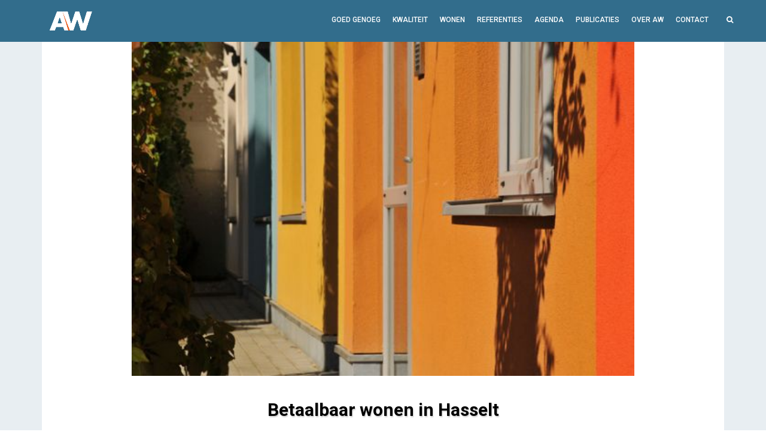

--- FILE ---
content_type: text/html; charset=UTF-8
request_url: https://architectuurwijzer.be/betaalbaar-wonen-in-hasselt/
body_size: 20070
content:
<!DOCTYPE html>
<html dir="ltr" lang="nl-NL" prefix="og: https://ogp.me/ns#">
<head>
	<meta charset="UTF-8">
	<meta name="viewport" content="width=device-width, initial-scale=1">
	
	<link rel="profile" href="http://gmpg.org/xfn/11">
	<link rel="pingback" href="https://architectuurwijzer.be/xmlrpc.php">

	<!-- Retina Logo-->
	

		<meta property="og:image" content="https://architectuurwijzer.be/wp-content/uploads/2018/03/Espoir-3.jpg"/>
	<meta property="og:title" content="Betaalbaar wonen in Hasselt"/>
	<meta property="og:url" content="https://architectuurwijzer.be/betaalbaar-wonen-in-hasselt/"/>
	<meta property="og:site_name" content="architectuurwijzer"/>
	<meta property="og:type" content=""/>
	<meta property="og:description" content=""/>
	<meta property="description" content=""/>
	
	
		<!-- All in One SEO 4.7.6 - aioseo.com -->
		<title>Betaalbaar wonen in Hasselt - architectuurwijzer</title>
	<meta name="description" content="De Hasseltse afdeling van Hart boven Hard maakt zich zorgen over de betaalbaarheid van het wonen in Hasselt. Een eerste publieke manifestatie van de groep is een debatavond op 22 maart 2018, om 19u30 in het Volkstehuis aan de Hasseltse Kanaalkom. Hart boven Hard heeft de bevoegde schepenen uitgenodigd, de deputé en twee externe experten: Willy" />
	<meta name="robots" content="max-image-preview:large" />
	<meta name="author" content="iris"/>
	<link rel="canonical" href="https://architectuurwijzer.be/betaalbaar-wonen-in-hasselt/" />
	<meta name="generator" content="All in One SEO (AIOSEO) 4.7.6" />
		<meta property="og:locale" content="nl_NL" />
		<meta property="og:site_name" content="architectuurwijzer -" />
		<meta property="og:type" content="article" />
		<meta property="og:title" content="Betaalbaar wonen in Hasselt - architectuurwijzer" />
		<meta property="og:description" content="De Hasseltse afdeling van Hart boven Hard maakt zich zorgen over de betaalbaarheid van het wonen in Hasselt. Een eerste publieke manifestatie van de groep is een debatavond op 22 maart 2018, om 19u30 in het Volkstehuis aan de Hasseltse Kanaalkom. Hart boven Hard heeft de bevoegde schepenen uitgenodigd, de deputé en twee externe experten: Willy" />
		<meta property="og:url" content="https://architectuurwijzer.be/betaalbaar-wonen-in-hasselt/" />
		<meta property="og:image" content="https://architectuurwijzer.be/wp-content/uploads/2018/03/Espoir-3.jpg" />
		<meta property="og:image:secure_url" content="https://architectuurwijzer.be/wp-content/uploads/2018/03/Espoir-3.jpg" />
		<meta property="og:image:width" content="550" />
		<meta property="og:image:height" content="366" />
		<meta property="article:published_time" content="2018-03-14T10:47:06+00:00" />
		<meta property="article:modified_time" content="2021-09-03T11:48:15+00:00" />
		<meta name="twitter:card" content="summary_large_image" />
		<meta name="twitter:title" content="Betaalbaar wonen in Hasselt - architectuurwijzer" />
		<meta name="twitter:description" content="De Hasseltse afdeling van Hart boven Hard maakt zich zorgen over de betaalbaarheid van het wonen in Hasselt. Een eerste publieke manifestatie van de groep is een debatavond op 22 maart 2018, om 19u30 in het Volkstehuis aan de Hasseltse Kanaalkom. Hart boven Hard heeft de bevoegde schepenen uitgenodigd, de deputé en twee externe experten: Willy" />
		<meta name="twitter:image" content="https://architectuurwijzer.be/wp-content/uploads/2018/03/Espoir-3.jpg" />
		<script type="application/ld+json" class="aioseo-schema">
			{"@context":"https:\/\/schema.org","@graph":[{"@type":"BlogPosting","@id":"https:\/\/architectuurwijzer.be\/betaalbaar-wonen-in-hasselt\/#blogposting","name":"Betaalbaar wonen in Hasselt - architectuurwijzer","headline":"Betaalbaar wonen in Hasselt","author":{"@id":"https:\/\/architectuurwijzer.be\/author\/iris\/#author"},"publisher":{"@id":"https:\/\/architectuurwijzer.be\/#organization"},"image":{"@type":"ImageObject","url":"https:\/\/architectuurwijzer.be\/wp-content\/uploads\/2018\/03\/Espoir-3.jpg","width":550,"height":366},"datePublished":"2018-03-14T10:47:06+01:00","dateModified":"2021-09-03T12:48:15+02:00","inLanguage":"nl-NL","mainEntityOfPage":{"@id":"https:\/\/architectuurwijzer.be\/betaalbaar-wonen-in-hasselt\/#webpage"},"isPartOf":{"@id":"https:\/\/architectuurwijzer.be\/betaalbaar-wonen-in-hasselt\/#webpage"},"articleSection":"Blog, collectieve architectuur\/cultuur, stad Limburg, wonen"},{"@type":"BreadcrumbList","@id":"https:\/\/architectuurwijzer.be\/betaalbaar-wonen-in-hasselt\/#breadcrumblist","itemListElement":[{"@type":"ListItem","@id":"https:\/\/architectuurwijzer.be\/#listItem","position":1,"name":"Home","item":"https:\/\/architectuurwijzer.be\/","nextItem":{"@type":"ListItem","@id":"https:\/\/architectuurwijzer.be\/betaalbaar-wonen-in-hasselt\/#listItem","name":"Betaalbaar wonen in Hasselt"}},{"@type":"ListItem","@id":"https:\/\/architectuurwijzer.be\/betaalbaar-wonen-in-hasselt\/#listItem","position":2,"name":"Betaalbaar wonen in Hasselt","previousItem":{"@type":"ListItem","@id":"https:\/\/architectuurwijzer.be\/#listItem","name":"Home"}}]},{"@type":"Organization","@id":"https:\/\/architectuurwijzer.be\/#organization","name":"architectuurwijzer","url":"https:\/\/architectuurwijzer.be\/"},{"@type":"Person","@id":"https:\/\/architectuurwijzer.be\/author\/iris\/#author","url":"https:\/\/architectuurwijzer.be\/author\/iris\/","name":"iris"},{"@type":"WebPage","@id":"https:\/\/architectuurwijzer.be\/betaalbaar-wonen-in-hasselt\/#webpage","url":"https:\/\/architectuurwijzer.be\/betaalbaar-wonen-in-hasselt\/","name":"Betaalbaar wonen in Hasselt - architectuurwijzer","description":"De Hasseltse afdeling van Hart boven Hard maakt zich zorgen over de betaalbaarheid van het wonen in Hasselt. Een eerste publieke manifestatie van de groep is een debatavond op 22 maart 2018, om 19u30 in het Volkstehuis aan de Hasseltse Kanaalkom. Hart boven Hard heeft de bevoegde schepenen uitgenodigd, de deput\u00e9 en twee externe experten: Willy","inLanguage":"nl-NL","isPartOf":{"@id":"https:\/\/architectuurwijzer.be\/#website"},"breadcrumb":{"@id":"https:\/\/architectuurwijzer.be\/betaalbaar-wonen-in-hasselt\/#breadcrumblist"},"author":{"@id":"https:\/\/architectuurwijzer.be\/author\/iris\/#author"},"creator":{"@id":"https:\/\/architectuurwijzer.be\/author\/iris\/#author"},"image":{"@type":"ImageObject","url":"https:\/\/architectuurwijzer.be\/wp-content\/uploads\/2018\/03\/Espoir-3.jpg","@id":"https:\/\/architectuurwijzer.be\/betaalbaar-wonen-in-hasselt\/#mainImage","width":550,"height":366},"primaryImageOfPage":{"@id":"https:\/\/architectuurwijzer.be\/betaalbaar-wonen-in-hasselt\/#mainImage"},"datePublished":"2018-03-14T10:47:06+01:00","dateModified":"2021-09-03T12:48:15+02:00"},{"@type":"WebSite","@id":"https:\/\/architectuurwijzer.be\/#website","url":"https:\/\/architectuurwijzer.be\/","name":"architectuurwijzer","inLanguage":"nl-NL","publisher":{"@id":"https:\/\/architectuurwijzer.be\/#organization"}}]}
		</script>
		<!-- All in One SEO -->

<link rel='dns-prefetch' href='//fonts.googleapis.com' />
<link rel="alternate" type="application/rss+xml" title="architectuurwijzer &raquo; feed" href="https://architectuurwijzer.be/feed/" />
<link rel="alternate" type="application/rss+xml" title="architectuurwijzer &raquo; reactiesfeed" href="https://architectuurwijzer.be/comments/feed/" />
		<!-- This site uses the Google Analytics by MonsterInsights plugin v9.11.1 - Using Analytics tracking - https://www.monsterinsights.com/ -->
							<script src="//www.googletagmanager.com/gtag/js?id=G-V66RSQGEMS"  data-cfasync="false" data-wpfc-render="false" type="text/javascript" async></script>
			<script data-cfasync="false" data-wpfc-render="false" type="text/javascript">
				var mi_version = '9.11.1';
				var mi_track_user = true;
				var mi_no_track_reason = '';
								var MonsterInsightsDefaultLocations = {"page_location":"https:\/\/architectuurwijzer.be\/betaalbaar-wonen-in-hasselt\/"};
								if ( typeof MonsterInsightsPrivacyGuardFilter === 'function' ) {
					var MonsterInsightsLocations = (typeof MonsterInsightsExcludeQuery === 'object') ? MonsterInsightsPrivacyGuardFilter( MonsterInsightsExcludeQuery ) : MonsterInsightsPrivacyGuardFilter( MonsterInsightsDefaultLocations );
				} else {
					var MonsterInsightsLocations = (typeof MonsterInsightsExcludeQuery === 'object') ? MonsterInsightsExcludeQuery : MonsterInsightsDefaultLocations;
				}

								var disableStrs = [
										'ga-disable-G-V66RSQGEMS',
									];

				/* Function to detect opted out users */
				function __gtagTrackerIsOptedOut() {
					for (var index = 0; index < disableStrs.length; index++) {
						if (document.cookie.indexOf(disableStrs[index] + '=true') > -1) {
							return true;
						}
					}

					return false;
				}

				/* Disable tracking if the opt-out cookie exists. */
				if (__gtagTrackerIsOptedOut()) {
					for (var index = 0; index < disableStrs.length; index++) {
						window[disableStrs[index]] = true;
					}
				}

				/* Opt-out function */
				function __gtagTrackerOptout() {
					for (var index = 0; index < disableStrs.length; index++) {
						document.cookie = disableStrs[index] + '=true; expires=Thu, 31 Dec 2099 23:59:59 UTC; path=/';
						window[disableStrs[index]] = true;
					}
				}

				if ('undefined' === typeof gaOptout) {
					function gaOptout() {
						__gtagTrackerOptout();
					}
				}
								window.dataLayer = window.dataLayer || [];

				window.MonsterInsightsDualTracker = {
					helpers: {},
					trackers: {},
				};
				if (mi_track_user) {
					function __gtagDataLayer() {
						dataLayer.push(arguments);
					}

					function __gtagTracker(type, name, parameters) {
						if (!parameters) {
							parameters = {};
						}

						if (parameters.send_to) {
							__gtagDataLayer.apply(null, arguments);
							return;
						}

						if (type === 'event') {
														parameters.send_to = monsterinsights_frontend.v4_id;
							var hookName = name;
							if (typeof parameters['event_category'] !== 'undefined') {
								hookName = parameters['event_category'] + ':' + name;
							}

							if (typeof MonsterInsightsDualTracker.trackers[hookName] !== 'undefined') {
								MonsterInsightsDualTracker.trackers[hookName](parameters);
							} else {
								__gtagDataLayer('event', name, parameters);
							}
							
						} else {
							__gtagDataLayer.apply(null, arguments);
						}
					}

					__gtagTracker('js', new Date());
					__gtagTracker('set', {
						'developer_id.dZGIzZG': true,
											});
					if ( MonsterInsightsLocations.page_location ) {
						__gtagTracker('set', MonsterInsightsLocations);
					}
										__gtagTracker('config', 'G-V66RSQGEMS', {"forceSSL":"true","link_attribution":"true"} );
										window.gtag = __gtagTracker;										(function () {
						/* https://developers.google.com/analytics/devguides/collection/analyticsjs/ */
						/* ga and __gaTracker compatibility shim. */
						var noopfn = function () {
							return null;
						};
						var newtracker = function () {
							return new Tracker();
						};
						var Tracker = function () {
							return null;
						};
						var p = Tracker.prototype;
						p.get = noopfn;
						p.set = noopfn;
						p.send = function () {
							var args = Array.prototype.slice.call(arguments);
							args.unshift('send');
							__gaTracker.apply(null, args);
						};
						var __gaTracker = function () {
							var len = arguments.length;
							if (len === 0) {
								return;
							}
							var f = arguments[len - 1];
							if (typeof f !== 'object' || f === null || typeof f.hitCallback !== 'function') {
								if ('send' === arguments[0]) {
									var hitConverted, hitObject = false, action;
									if ('event' === arguments[1]) {
										if ('undefined' !== typeof arguments[3]) {
											hitObject = {
												'eventAction': arguments[3],
												'eventCategory': arguments[2],
												'eventLabel': arguments[4],
												'value': arguments[5] ? arguments[5] : 1,
											}
										}
									}
									if ('pageview' === arguments[1]) {
										if ('undefined' !== typeof arguments[2]) {
											hitObject = {
												'eventAction': 'page_view',
												'page_path': arguments[2],
											}
										}
									}
									if (typeof arguments[2] === 'object') {
										hitObject = arguments[2];
									}
									if (typeof arguments[5] === 'object') {
										Object.assign(hitObject, arguments[5]);
									}
									if ('undefined' !== typeof arguments[1].hitType) {
										hitObject = arguments[1];
										if ('pageview' === hitObject.hitType) {
											hitObject.eventAction = 'page_view';
										}
									}
									if (hitObject) {
										action = 'timing' === arguments[1].hitType ? 'timing_complete' : hitObject.eventAction;
										hitConverted = mapArgs(hitObject);
										__gtagTracker('event', action, hitConverted);
									}
								}
								return;
							}

							function mapArgs(args) {
								var arg, hit = {};
								var gaMap = {
									'eventCategory': 'event_category',
									'eventAction': 'event_action',
									'eventLabel': 'event_label',
									'eventValue': 'event_value',
									'nonInteraction': 'non_interaction',
									'timingCategory': 'event_category',
									'timingVar': 'name',
									'timingValue': 'value',
									'timingLabel': 'event_label',
									'page': 'page_path',
									'location': 'page_location',
									'title': 'page_title',
									'referrer' : 'page_referrer',
								};
								for (arg in args) {
																		if (!(!args.hasOwnProperty(arg) || !gaMap.hasOwnProperty(arg))) {
										hit[gaMap[arg]] = args[arg];
									} else {
										hit[arg] = args[arg];
									}
								}
								return hit;
							}

							try {
								f.hitCallback();
							} catch (ex) {
							}
						};
						__gaTracker.create = newtracker;
						__gaTracker.getByName = newtracker;
						__gaTracker.getAll = function () {
							return [];
						};
						__gaTracker.remove = noopfn;
						__gaTracker.loaded = true;
						window['__gaTracker'] = __gaTracker;
					})();
									} else {
										console.log("");
					(function () {
						function __gtagTracker() {
							return null;
						}

						window['__gtagTracker'] = __gtagTracker;
						window['gtag'] = __gtagTracker;
					})();
									}
			</script>
							<!-- / Google Analytics by MonsterInsights -->
		<script type="text/javascript">
/* <![CDATA[ */
window._wpemojiSettings = {"baseUrl":"https:\/\/s.w.org\/images\/core\/emoji\/15.0.3\/72x72\/","ext":".png","svgUrl":"https:\/\/s.w.org\/images\/core\/emoji\/15.0.3\/svg\/","svgExt":".svg","source":{"concatemoji":"https:\/\/architectuurwijzer.be\/wp-includes\/js\/wp-emoji-release.min.js"}};
/*! This file is auto-generated */
!function(i,n){var o,s,e;function c(e){try{var t={supportTests:e,timestamp:(new Date).valueOf()};sessionStorage.setItem(o,JSON.stringify(t))}catch(e){}}function p(e,t,n){e.clearRect(0,0,e.canvas.width,e.canvas.height),e.fillText(t,0,0);var t=new Uint32Array(e.getImageData(0,0,e.canvas.width,e.canvas.height).data),r=(e.clearRect(0,0,e.canvas.width,e.canvas.height),e.fillText(n,0,0),new Uint32Array(e.getImageData(0,0,e.canvas.width,e.canvas.height).data));return t.every(function(e,t){return e===r[t]})}function u(e,t,n){switch(t){case"flag":return n(e,"\ud83c\udff3\ufe0f\u200d\u26a7\ufe0f","\ud83c\udff3\ufe0f\u200b\u26a7\ufe0f")?!1:!n(e,"\ud83c\uddfa\ud83c\uddf3","\ud83c\uddfa\u200b\ud83c\uddf3")&&!n(e,"\ud83c\udff4\udb40\udc67\udb40\udc62\udb40\udc65\udb40\udc6e\udb40\udc67\udb40\udc7f","\ud83c\udff4\u200b\udb40\udc67\u200b\udb40\udc62\u200b\udb40\udc65\u200b\udb40\udc6e\u200b\udb40\udc67\u200b\udb40\udc7f");case"emoji":return!n(e,"\ud83d\udc26\u200d\u2b1b","\ud83d\udc26\u200b\u2b1b")}return!1}function f(e,t,n){var r="undefined"!=typeof WorkerGlobalScope&&self instanceof WorkerGlobalScope?new OffscreenCanvas(300,150):i.createElement("canvas"),a=r.getContext("2d",{willReadFrequently:!0}),o=(a.textBaseline="top",a.font="600 32px Arial",{});return e.forEach(function(e){o[e]=t(a,e,n)}),o}function t(e){var t=i.createElement("script");t.src=e,t.defer=!0,i.head.appendChild(t)}"undefined"!=typeof Promise&&(o="wpEmojiSettingsSupports",s=["flag","emoji"],n.supports={everything:!0,everythingExceptFlag:!0},e=new Promise(function(e){i.addEventListener("DOMContentLoaded",e,{once:!0})}),new Promise(function(t){var n=function(){try{var e=JSON.parse(sessionStorage.getItem(o));if("object"==typeof e&&"number"==typeof e.timestamp&&(new Date).valueOf()<e.timestamp+604800&&"object"==typeof e.supportTests)return e.supportTests}catch(e){}return null}();if(!n){if("undefined"!=typeof Worker&&"undefined"!=typeof OffscreenCanvas&&"undefined"!=typeof URL&&URL.createObjectURL&&"undefined"!=typeof Blob)try{var e="postMessage("+f.toString()+"("+[JSON.stringify(s),u.toString(),p.toString()].join(",")+"));",r=new Blob([e],{type:"text/javascript"}),a=new Worker(URL.createObjectURL(r),{name:"wpTestEmojiSupports"});return void(a.onmessage=function(e){c(n=e.data),a.terminate(),t(n)})}catch(e){}c(n=f(s,u,p))}t(n)}).then(function(e){for(var t in e)n.supports[t]=e[t],n.supports.everything=n.supports.everything&&n.supports[t],"flag"!==t&&(n.supports.everythingExceptFlag=n.supports.everythingExceptFlag&&n.supports[t]);n.supports.everythingExceptFlag=n.supports.everythingExceptFlag&&!n.supports.flag,n.DOMReady=!1,n.readyCallback=function(){n.DOMReady=!0}}).then(function(){return e}).then(function(){var e;n.supports.everything||(n.readyCallback(),(e=n.source||{}).concatemoji?t(e.concatemoji):e.wpemoji&&e.twemoji&&(t(e.twemoji),t(e.wpemoji)))}))}((window,document),window._wpemojiSettings);
/* ]]> */
</script>
<link rel='stylesheet' id='ct_shortcode_style-css' href='https://architectuurwijzer.be/wp-content/plugins/theblog-shortcodes//shortcodes/css/shortcode.css' type='text/css' media='all' />
<style id='wp-emoji-styles-inline-css' type='text/css'>

	img.wp-smiley, img.emoji {
		display: inline !important;
		border: none !important;
		box-shadow: none !important;
		height: 1em !important;
		width: 1em !important;
		margin: 0 0.07em !important;
		vertical-align: -0.1em !important;
		background: none !important;
		padding: 0 !important;
	}
</style>
<link rel='stylesheet' id='wp-block-library-css' href='https://architectuurwijzer.be/wp-includes/css/dist/block-library/style.min.css' type='text/css' media='all' />
<style id='classic-theme-styles-inline-css' type='text/css'>
/*! This file is auto-generated */
.wp-block-button__link{color:#fff;background-color:#32373c;border-radius:9999px;box-shadow:none;text-decoration:none;padding:calc(.667em + 2px) calc(1.333em + 2px);font-size:1.125em}.wp-block-file__button{background:#32373c;color:#fff;text-decoration:none}
</style>
<style id='global-styles-inline-css' type='text/css'>
:root{--wp--preset--aspect-ratio--square: 1;--wp--preset--aspect-ratio--4-3: 4/3;--wp--preset--aspect-ratio--3-4: 3/4;--wp--preset--aspect-ratio--3-2: 3/2;--wp--preset--aspect-ratio--2-3: 2/3;--wp--preset--aspect-ratio--16-9: 16/9;--wp--preset--aspect-ratio--9-16: 9/16;--wp--preset--color--black: #000000;--wp--preset--color--cyan-bluish-gray: #abb8c3;--wp--preset--color--white: #ffffff;--wp--preset--color--pale-pink: #f78da7;--wp--preset--color--vivid-red: #cf2e2e;--wp--preset--color--luminous-vivid-orange: #ff6900;--wp--preset--color--luminous-vivid-amber: #fcb900;--wp--preset--color--light-green-cyan: #7bdcb5;--wp--preset--color--vivid-green-cyan: #00d084;--wp--preset--color--pale-cyan-blue: #8ed1fc;--wp--preset--color--vivid-cyan-blue: #0693e3;--wp--preset--color--vivid-purple: #9b51e0;--wp--preset--gradient--vivid-cyan-blue-to-vivid-purple: linear-gradient(135deg,rgba(6,147,227,1) 0%,rgb(155,81,224) 100%);--wp--preset--gradient--light-green-cyan-to-vivid-green-cyan: linear-gradient(135deg,rgb(122,220,180) 0%,rgb(0,208,130) 100%);--wp--preset--gradient--luminous-vivid-amber-to-luminous-vivid-orange: linear-gradient(135deg,rgba(252,185,0,1) 0%,rgba(255,105,0,1) 100%);--wp--preset--gradient--luminous-vivid-orange-to-vivid-red: linear-gradient(135deg,rgba(255,105,0,1) 0%,rgb(207,46,46) 100%);--wp--preset--gradient--very-light-gray-to-cyan-bluish-gray: linear-gradient(135deg,rgb(238,238,238) 0%,rgb(169,184,195) 100%);--wp--preset--gradient--cool-to-warm-spectrum: linear-gradient(135deg,rgb(74,234,220) 0%,rgb(151,120,209) 20%,rgb(207,42,186) 40%,rgb(238,44,130) 60%,rgb(251,105,98) 80%,rgb(254,248,76) 100%);--wp--preset--gradient--blush-light-purple: linear-gradient(135deg,rgb(255,206,236) 0%,rgb(152,150,240) 100%);--wp--preset--gradient--blush-bordeaux: linear-gradient(135deg,rgb(254,205,165) 0%,rgb(254,45,45) 50%,rgb(107,0,62) 100%);--wp--preset--gradient--luminous-dusk: linear-gradient(135deg,rgb(255,203,112) 0%,rgb(199,81,192) 50%,rgb(65,88,208) 100%);--wp--preset--gradient--pale-ocean: linear-gradient(135deg,rgb(255,245,203) 0%,rgb(182,227,212) 50%,rgb(51,167,181) 100%);--wp--preset--gradient--electric-grass: linear-gradient(135deg,rgb(202,248,128) 0%,rgb(113,206,126) 100%);--wp--preset--gradient--midnight: linear-gradient(135deg,rgb(2,3,129) 0%,rgb(40,116,252) 100%);--wp--preset--font-size--small: 13px;--wp--preset--font-size--medium: 20px;--wp--preset--font-size--large: 36px;--wp--preset--font-size--x-large: 42px;--wp--preset--spacing--20: 0.44rem;--wp--preset--spacing--30: 0.67rem;--wp--preset--spacing--40: 1rem;--wp--preset--spacing--50: 1.5rem;--wp--preset--spacing--60: 2.25rem;--wp--preset--spacing--70: 3.38rem;--wp--preset--spacing--80: 5.06rem;--wp--preset--shadow--natural: 6px 6px 9px rgba(0, 0, 0, 0.2);--wp--preset--shadow--deep: 12px 12px 50px rgba(0, 0, 0, 0.4);--wp--preset--shadow--sharp: 6px 6px 0px rgba(0, 0, 0, 0.2);--wp--preset--shadow--outlined: 6px 6px 0px -3px rgba(255, 255, 255, 1), 6px 6px rgba(0, 0, 0, 1);--wp--preset--shadow--crisp: 6px 6px 0px rgba(0, 0, 0, 1);}:where(.is-layout-flex){gap: 0.5em;}:where(.is-layout-grid){gap: 0.5em;}body .is-layout-flex{display: flex;}.is-layout-flex{flex-wrap: wrap;align-items: center;}.is-layout-flex > :is(*, div){margin: 0;}body .is-layout-grid{display: grid;}.is-layout-grid > :is(*, div){margin: 0;}:where(.wp-block-columns.is-layout-flex){gap: 2em;}:where(.wp-block-columns.is-layout-grid){gap: 2em;}:where(.wp-block-post-template.is-layout-flex){gap: 1.25em;}:where(.wp-block-post-template.is-layout-grid){gap: 1.25em;}.has-black-color{color: var(--wp--preset--color--black) !important;}.has-cyan-bluish-gray-color{color: var(--wp--preset--color--cyan-bluish-gray) !important;}.has-white-color{color: var(--wp--preset--color--white) !important;}.has-pale-pink-color{color: var(--wp--preset--color--pale-pink) !important;}.has-vivid-red-color{color: var(--wp--preset--color--vivid-red) !important;}.has-luminous-vivid-orange-color{color: var(--wp--preset--color--luminous-vivid-orange) !important;}.has-luminous-vivid-amber-color{color: var(--wp--preset--color--luminous-vivid-amber) !important;}.has-light-green-cyan-color{color: var(--wp--preset--color--light-green-cyan) !important;}.has-vivid-green-cyan-color{color: var(--wp--preset--color--vivid-green-cyan) !important;}.has-pale-cyan-blue-color{color: var(--wp--preset--color--pale-cyan-blue) !important;}.has-vivid-cyan-blue-color{color: var(--wp--preset--color--vivid-cyan-blue) !important;}.has-vivid-purple-color{color: var(--wp--preset--color--vivid-purple) !important;}.has-black-background-color{background-color: var(--wp--preset--color--black) !important;}.has-cyan-bluish-gray-background-color{background-color: var(--wp--preset--color--cyan-bluish-gray) !important;}.has-white-background-color{background-color: var(--wp--preset--color--white) !important;}.has-pale-pink-background-color{background-color: var(--wp--preset--color--pale-pink) !important;}.has-vivid-red-background-color{background-color: var(--wp--preset--color--vivid-red) !important;}.has-luminous-vivid-orange-background-color{background-color: var(--wp--preset--color--luminous-vivid-orange) !important;}.has-luminous-vivid-amber-background-color{background-color: var(--wp--preset--color--luminous-vivid-amber) !important;}.has-light-green-cyan-background-color{background-color: var(--wp--preset--color--light-green-cyan) !important;}.has-vivid-green-cyan-background-color{background-color: var(--wp--preset--color--vivid-green-cyan) !important;}.has-pale-cyan-blue-background-color{background-color: var(--wp--preset--color--pale-cyan-blue) !important;}.has-vivid-cyan-blue-background-color{background-color: var(--wp--preset--color--vivid-cyan-blue) !important;}.has-vivid-purple-background-color{background-color: var(--wp--preset--color--vivid-purple) !important;}.has-black-border-color{border-color: var(--wp--preset--color--black) !important;}.has-cyan-bluish-gray-border-color{border-color: var(--wp--preset--color--cyan-bluish-gray) !important;}.has-white-border-color{border-color: var(--wp--preset--color--white) !important;}.has-pale-pink-border-color{border-color: var(--wp--preset--color--pale-pink) !important;}.has-vivid-red-border-color{border-color: var(--wp--preset--color--vivid-red) !important;}.has-luminous-vivid-orange-border-color{border-color: var(--wp--preset--color--luminous-vivid-orange) !important;}.has-luminous-vivid-amber-border-color{border-color: var(--wp--preset--color--luminous-vivid-amber) !important;}.has-light-green-cyan-border-color{border-color: var(--wp--preset--color--light-green-cyan) !important;}.has-vivid-green-cyan-border-color{border-color: var(--wp--preset--color--vivid-green-cyan) !important;}.has-pale-cyan-blue-border-color{border-color: var(--wp--preset--color--pale-cyan-blue) !important;}.has-vivid-cyan-blue-border-color{border-color: var(--wp--preset--color--vivid-cyan-blue) !important;}.has-vivid-purple-border-color{border-color: var(--wp--preset--color--vivid-purple) !important;}.has-vivid-cyan-blue-to-vivid-purple-gradient-background{background: var(--wp--preset--gradient--vivid-cyan-blue-to-vivid-purple) !important;}.has-light-green-cyan-to-vivid-green-cyan-gradient-background{background: var(--wp--preset--gradient--light-green-cyan-to-vivid-green-cyan) !important;}.has-luminous-vivid-amber-to-luminous-vivid-orange-gradient-background{background: var(--wp--preset--gradient--luminous-vivid-amber-to-luminous-vivid-orange) !important;}.has-luminous-vivid-orange-to-vivid-red-gradient-background{background: var(--wp--preset--gradient--luminous-vivid-orange-to-vivid-red) !important;}.has-very-light-gray-to-cyan-bluish-gray-gradient-background{background: var(--wp--preset--gradient--very-light-gray-to-cyan-bluish-gray) !important;}.has-cool-to-warm-spectrum-gradient-background{background: var(--wp--preset--gradient--cool-to-warm-spectrum) !important;}.has-blush-light-purple-gradient-background{background: var(--wp--preset--gradient--blush-light-purple) !important;}.has-blush-bordeaux-gradient-background{background: var(--wp--preset--gradient--blush-bordeaux) !important;}.has-luminous-dusk-gradient-background{background: var(--wp--preset--gradient--luminous-dusk) !important;}.has-pale-ocean-gradient-background{background: var(--wp--preset--gradient--pale-ocean) !important;}.has-electric-grass-gradient-background{background: var(--wp--preset--gradient--electric-grass) !important;}.has-midnight-gradient-background{background: var(--wp--preset--gradient--midnight) !important;}.has-small-font-size{font-size: var(--wp--preset--font-size--small) !important;}.has-medium-font-size{font-size: var(--wp--preset--font-size--medium) !important;}.has-large-font-size{font-size: var(--wp--preset--font-size--large) !important;}.has-x-large-font-size{font-size: var(--wp--preset--font-size--x-large) !important;}
:where(.wp-block-post-template.is-layout-flex){gap: 1.25em;}:where(.wp-block-post-template.is-layout-grid){gap: 1.25em;}
:where(.wp-block-columns.is-layout-flex){gap: 2em;}:where(.wp-block-columns.is-layout-grid){gap: 2em;}
:root :where(.wp-block-pullquote){font-size: 1.5em;line-height: 1.6;}
</style>
<link rel='stylesheet' id='owl-carousel-css' href='https://architectuurwijzer.be/wp-content/plugins/background-slider/libraries/owl-carousel/owl.carousel.css' type='text/css' media='all' />
<link rel='stylesheet' id='owl-theme-css' href='https://architectuurwijzer.be/wp-content/plugins/background-slider/libraries/owl-carousel/owl.theme.css' type='text/css' media='all' />
<link rel='stylesheet' id='owl-transition-css' href='https://architectuurwijzer.be/wp-content/plugins/background-slider/libraries/owl-carousel/owl.transitions.css' type='text/css' media='all' />
<link rel='stylesheet' id='bg-slider-css' href='https://architectuurwijzer.be/wp-content/plugins/background-slider/css/bg-slider.css' type='text/css' media='all' />
<link rel='stylesheet' id='bg-slider-g-fonts-css' href='http://fonts.googleapis.com/css?family=Roboto%3A400%2C400italic%2C500%2C500italic%2C700%2C700italic%2C900%2C900italic%2C100%2C100italic%2C300%2C300italic%7CCrimson+Text%3A400%2C400italic%2C600%2C600italic%2C700%2C700italic%7CRoboto+Slab%3A400%2C100%2C300%2C700' type='text/css' media='all' />
<link rel='stylesheet' id='contact-form-7-css' href='https://architectuurwijzer.be/wp-content/plugins/contact-form-7/includes/css/styles.css' type='text/css' media='all' />
<link rel='stylesheet' id='bootstrap-css' href='https://architectuurwijzer.be/wp-content/themes/theblog/css/bootstrap.min.css' type='text/css' media='all' />
<link rel='stylesheet' id='font-awesome-css' href='https://architectuurwijzer.be/wp-content/themes/theblog/css/fonts/css/font-awesome.min.css' type='text/css' media='all' />
<link rel='stylesheet' id='google-fonts-css' href='//fonts.googleapis.com/css?family=Roboto+Slab%3A400%2C100%2C300%2C700%7Croboto%3A100%2C300%2C400%2C500%2C700%7CRoboto%3A400%2C400italic%2C500%2C500italic%2C700%2C700italic' type='text/css' media='all' />
<link rel='stylesheet' id='style-css' href='https://architectuurwijzer.be/wp-content/themes/theblog-child/style.css?v=17' type='text/css' media='all' />
<script type="text/javascript" src="https://architectuurwijzer.be/wp-content/plugins/google-analytics-for-wordpress/assets/js/frontend-gtag.min.js" id="monsterinsights-frontend-script-js" async="async" data-wp-strategy="async"></script>
<script data-cfasync="false" data-wpfc-render="false" type="text/javascript" id='monsterinsights-frontend-script-js-extra'>/* <![CDATA[ */
var monsterinsights_frontend = {"js_events_tracking":"true","download_extensions":"doc,pdf,ppt,zip,xls,docx,pptx,xlsx,m4a,mp3,wav","inbound_paths":"[]","home_url":"https:\/\/architectuurwijzer.be","hash_tracking":"false","v4_id":"G-V66RSQGEMS"};/* ]]> */
</script>
<script type="text/javascript" src="https://architectuurwijzer.be/wp-includes/js/jquery/jquery.min.js" id="jquery-core-js"></script>
<script type="text/javascript" src="https://architectuurwijzer.be/wp-includes/js/jquery/jquery-migrate.min.js" id="jquery-migrate-js"></script>
<script type="text/javascript" id="ajax-request-js-extra">
/* <![CDATA[ */
var cactus = {"ajaxurl":"https:\/\/architectuurwijzer.be\/wp-admin\/admin-ajax.php","query_vars":{"page":0,"name":"betaalbaar-wonen-in-hasselt","error":"","m":"","p":0,"post_parent":"","subpost":"","subpost_id":"","attachment":"","attachment_id":0,"pagename":"","page_id":0,"second":"","minute":"","hour":"","day":0,"monthnum":0,"year":0,"w":0,"category_name":"","tag":"","cat":"","tag_id":"","author":"","author_name":"","feed":"","tb":"","paged":0,"meta_key":"","meta_value":"","preview":"","s":"","sentence":"","title":"","fields":"","menu_order":"","embed":"","category__in":[],"category__not_in":[],"category__and":[],"post__in":[],"post__not_in":[],"post_name__in":[],"tag__in":[],"tag__not_in":[],"tag__and":[],"tag_slug__in":[],"tag_slug__and":[],"post_parent__in":[],"post_parent__not_in":[],"author__in":[],"author__not_in":[],"search_columns":[],"ignore_sticky_posts":false,"suppress_filters":false,"cache_results":true,"update_post_term_cache":true,"update_menu_item_cache":false,"lazy_load_term_meta":true,"update_post_meta_cache":true,"post_type":"","posts_per_page":12,"nopaging":false,"comments_per_page":"50","no_found_rows":false,"order":"DESC"},"current_url":"https:\/\/architectuurwijzer.be\/betaalbaar-wonen-in-hasselt"};
/* ]]> */
</script>
<script type="text/javascript" src="https://architectuurwijzer.be/wp-content/themes/theblog/js/ajax.js?v=3" id="ajax-request-js"></script>
<link rel="https://api.w.org/" href="https://architectuurwijzer.be/wp-json/" /><link rel="alternate" title="JSON" type="application/json" href="https://architectuurwijzer.be/wp-json/wp/v2/posts/3173" /><link rel="EditURI" type="application/rsd+xml" title="RSD" href="https://architectuurwijzer.be/xmlrpc.php?rsd" />
<meta name="generator" content="WordPress 6.6.4" />
<link rel='shortlink' href='https://architectuurwijzer.be/?p=3173' />
<link rel="alternate" title="oEmbed (JSON)" type="application/json+oembed" href="https://architectuurwijzer.be/wp-json/oembed/1.0/embed?url=https%3A%2F%2Farchitectuurwijzer.be%2Fbetaalbaar-wonen-in-hasselt%2F" />
<link rel="alternate" title="oEmbed (XML)" type="text/xml+oembed" href="https://architectuurwijzer.be/wp-json/oembed/1.0/embed?url=https%3A%2F%2Farchitectuurwijzer.be%2Fbetaalbaar-wonen-in-hasselt%2F&#038;format=xml" />
<style>.mc4wp-checkbox-contact-form-7{clear:both;width:auto;display:block;position:static}.mc4wp-checkbox-contact-form-7 input{float:none;vertical-align:middle;-webkit-appearance:checkbox;width:auto;max-width:21px;margin:0 6px 0 0;padding:0;position:static;display:inline-block!important}.mc4wp-checkbox-contact-form-7 label{float:none;cursor:pointer;width:auto;margin:0 0 16px;display:block;position:static}</style><style type="text/css">.recentcomments a{display:inline !important;padding:0 !important;margin:0 !important;}</style><link rel="icon" href="https://architectuurwijzer.be/wp-content/uploads/2021/09/cropped-Logo-AW-512_512-voor-website-balk-32x32.jpg" sizes="32x32" />
<link rel="icon" href="https://architectuurwijzer.be/wp-content/uploads/2021/09/cropped-Logo-AW-512_512-voor-website-balk-192x192.jpg" sizes="192x192" />
<link rel="apple-touch-icon" href="https://architectuurwijzer.be/wp-content/uploads/2021/09/cropped-Logo-AW-512_512-voor-website-balk-180x180.jpg" />
<meta name="msapplication-TileImage" content="https://architectuurwijzer.be/wp-content/uploads/2021/09/cropped-Logo-AW-512_512-voor-website-balk-270x270.jpg" />
<!-- custom css -->
				<style type="text/css">.agenda_style
{
    border-top: 1px solid #e2e2e2;
    font-size: 9px;
    color: #ffffff;
    margin-top: 2em;
    padding-top: 1em;
    text-decoration:none;
    
}	/* background */

	.background-color-1,
	button, input[type=button], input[type=submit], .btn-default,
	.body-content .wpb_accordion .wpb_accordion_wrapper .wpb_accordion_header:hover, .body-content .wpb_accordion .wpb_accordion_wrapper .ui-state-active,
	.dark-div .wpb_accordion .wpb_accordion_wrapper .wpb_accordion_header:hover, .dark-div .wpb_accordion .wpb_accordion_wrapper .ui-state-active,
	header .nav-default > .navbar-default ul li ul li:hover,
	header .nav-default > .navbar-default ul li ul li:last-child:hover,
	li[id*="mega-menu-item-"] div.sub-content.dropdown-menu ul.sub-channel > li:hover,
	li[id*="mega-menu-item-"] div.sub-content.dropdown-menu ul.sub-channel > li.hover,
	li[id*="mega-menu-item-"] div.sub-content.dropdown-menu ul.columns > li > ul.list li:hover,
	header .nav-default > .navbar-default .navbar-toggle:focus .icon-bar, .navbar-default .navbar-toggle:hover .icon-bar,
	.widget_tag_cloud .tagcloud a[class*="tag-link-"],
	.tag-group a:hover, .tag-group a.active,
	.cactus-light.active,
	header .nav-default.index-v4 > .navbar-default,
	.recommended.compare-table-wrapper .compare-table
	{
	 	background-color: #414143;
	}

	@keyframes OldfixMinHeight1 {
		from { min-height:50px; background-color:rgba(0,0,0,0.75);}
		to { min-height:100px; background-color: #414143;}
	}
	@-webkit-keyframes OldfixMinHeight1 {
		from { min-height:50px; background-color:rgba(0,0,0,0.75);}
		to { min-height:100px; background-color: #414143;}
	}

	@media(max-width:1199px) {
			header .nav-default.index-v4 > .navbar-default.fixed-menu {background-color:#414143}
	}

	@keyframes defaultfixMinHeight1 {
		from { min-height:100px; background-color: #414143;}
		to { min-height:50px; background-color:rgba(0,0,0,0.75);}
	}
	@-webkit-keyframes defaultfixMinHeight1 {
		from { min-height:100px; background-color: #414143;}
		to { min-height:50px; background-color:rgba(0,0,0,0.75);}
	}

	/* color */

	.color-1,
	a, a:active, a:focus, a:visited,
	.dark-div a:hover,
	.dark-div .body-content > a, .dark-div .body-content > a:active, .dark-div .body-content > a:focus, .dark-div .body-content > a:visited,
	.dark-div.body-content > a, .dark-div.body-content > a:active, .dark-div.body-content > a:focus, .dark-div.body-content > a:visited,
	a[data-toggle="tooltip"]:hover,
	.dark-div a[data-toggle="tooltip"],
	.body-content ul li a:hover, .body-content ol li a:hover,
	.dark-div .body-content ul > li > a:hover, .dark-div .body-content ol > li > a:hover,
	.body-content .wpb_content_element .wpb_tour_tabs_wrapper .wpb_tabs_nav a:hover,
	.dark-div .wpb_content_element .wpb_tour_tabs_wrapper .wpb_tabs_nav a:hover,
	header .nav-default > .navbar-default .navbar-nav>li>a:hover,
	header .nav-default > .navbar-default .navbar-nav.buy-theme>li>a:hover,
	header .nav-default > .navbar-default .navbar-nav > li.current-menu-item>a,
	header .nav-default > .navbar-default .navbar-nav > li.current-menu-item>a:hover,
	header .nav-default > .navbar-default ul > li:hover > a,
	li[id*="mega-menu-item-"] div.sub-content.dropdown-menu div.channel-content .content-item h3 > a:hover,
	header .nav-default > .navbar-default .navbar-toggle.search:hover,
	.off-canvas-inner .off-menu > ul li a:hover,
	.author-page .slider-item .text-content .text-3 .social-listing li:hover i,
	.social-listing li:hover i,
	.list-content.post-grid .item-info .category > span > a:hover,
	.list-content.post-grid .item-title > a:hover,
	.list-content.post-grid .item-author .author-content .author-name a:hover,
	.list-content.post-grid .list-item .item-sub-author cite > a:hover,
	.style-post.quote blockquote cite a:hover,
	.list-content.post-grid .cactus-related-posts .related-posts-content .related-posts-title > a:hover,
	.widget-latest-comments .post-item .post-item-info a:hover,
	.widget-latest-posts .related-posts-content .related-posts-item .content > span.title > a:hover,
	.widget-social-listing .list-inline li:hover .title,
	.dark-div .widget-social-listing .social-listing li:hover i,
	.listing-sc-content li a:hover,
	.listing-sc-content.menu li ul li a:hover,
	.dark-div .listing-sc-content.menu li a:hover,
	.widget_categories li a:hover,
	.widget_meta li a:hover,
	.widget_archive li a:hover,
	.widget_recent_entries li a:hover,
	.widget_recent_comments li a:hover,
	.widget_pages li a:hover,
	.widget_nav_menu li a:hover,
	.widget_recent_comments li .comment-author-link > a,
	.dark-div .widget_categories li a:hover,
	.dark-div .widget_meta li a:hover,
	.dark-div .widget_archive li a:hover,
	.dark-div .widget_recent_entries li a:hover,
	.dark-div .widget_recent_comments li a:hover,
	.dark-div .widget_pages li a:hover,
	.dark-div .widget_nav_menu li a:hover,
	.dark-div .widget_recent_comments li .comment-author-link > a,
	.dark-div .widget_calendar a:hover,
	a.next-to-comments:hover,
	.cactus-wraper-slider-bg a.next-to-comments:hover,
	.n-p-posts .p-post a:hover, .n-p-posts .n-post a:hover,
	.p-related-posts .related-posts-content .related-posts-item .content > span.title > a:hover,
	.single-page-content .list-content.post-grid.post-wide .item-title > a > h3:hover,
	#comments .comment-list .comment-body .comment-meta a:hover,
	#comments .comment-list .comment-body .reply a:hover,
	#comments .comment-notes,
	#comments .comment-awaiting-moderation,
	#comments #cancel-comment-reply-link:hover,
	.list-content.post-grid.modern-grid .sub-title-author .social-listing li:hover i,
	.list-post-nav .picture-content .picture .social-content .social-listing li:hover i,
	.list-content.background-color-5c:not(.post-classic):not(.post-wide):not(.modern-grid) .widget-latest-comments .comment-content a:hover,
	.list-wrap.index-v4 .list-content.background-color-5c .widget-latest-comments .comment-content a:hover,
	.list-content.background-color-5c:not(.post-classic):not(.post-wide):not(.modern-grid) .listing-sc-content.menu li ul li a:hover,
	.list-wrap.index-v4 .listing-sc-content.menu li ul li a:hover,
	.cactus-single-page .single-page-content .title-content .text-1 a:hover,
	.cactus-single-page .single-page-content .title-content .text-3 .author-name a:hover,
	.cactus-single-page .single-page-content .title-content .text-3 > span > span a:hover,
	.standard-v1 .slider-item .text-content a:hover
	{
		color: #414143;
	}

	/*color need using important attribute*/
	.wptt_TwitterTweets ul.fetched_tweets li.tweets_avatar .tweet_data a:hover
	{
		color: #414143 !important;
	}

	/* border color */

	header .nav-default > .navbar-default .navbar-nav.buy-theme>li>a:hover,
	.off-canvas-inner .off-menu > ul.buytheme-mobile-menu li a:hover,
	.author-page .slider-item .text-content .text-3 .social-listing li:hover,
	.social-listing li:hover,
	.widget-social-listing .social-listing li:hover,
	.dark-div .widget-social-listing .social-listing li:hover,
	.container-version-6 .version-6-row .version-6-table-left .off-canvas-inner .off-menu > ul.buytheme-mobile-menu li a:hover,
	.list-content.post-grid.modern-grid .sub-title-author .social-listing li:hover,
	.list-post-nav .picture-content .picture .social-content .social-listing li:hover
	{
		border-color: #414143;
	}


			.list-post-nav .title-content .title-item:hover, .list-post-nav .title-content .title-item.active {border-left:3px solid #414143}
	



	html, body,
	.font-2,
	.cactus-slider-single,
	.cactus-font-2
	{font-family: "roboto";}


	html, body {font-size: 16px;}


</style>
			<!-- end custom css -->		<style type="text/css" id="wp-custom-css">
			/* kleur achtergrond menu */
header .nav-default > .navbar-default.fixed-menu, .background-color-2 {
	background-color: #326D8C;
}

/* kleur tekst menu */
#main_nav a {
	color: #ffffff;
	font-size: 12px !important;
}

#main_nav .navbar-header .navbar-toggle .icon-bar {
    background-color: #ffffff;
}

.off-canvas-inner .off-menu > ul li a:hover {
	color: #ffffff;
}

header .nav-default > .navbar-default ul li ul li {
	background-color: #579FC6;
}

header .nav-default > .navbar-default ul li ul li:hover {
	background-color: #326D8C;
}

/* kleur achtergrond site */
.background-color-5c, #wrap {
	background-color: #E8EEF2;
}

/* kleur titel bericht */
.list-content.post-grid .item-title > a {
	color: #326D8C;
}

/* kleur tekst */
body, a, a:hover, .p-related-posts .related-posts-content .related-posts-item .content > span.title > a, .dark-div .widget-inner .widget-title, .dark-div aside .widget-title, .footer-inner.dark-div, footer a, footer a:hover, .share-this
{
	color: #000000;
}

footer a {
	color: #000000 !important;
}

footer a.link {
	color: #326D8C !important;
}

footer a.nieuwsbrief {
	background-color: #326D8C;
	color: rgba(255,255,255,0.8) !important;
	border-radius: 4px;
	padding: 11px 20px 11px 20px;
	text-transform: uppercase;
	font-size: 0.875em;
}

footer a.nieuwsbrief i.fa {
	color: rgba(255,255,255,0.8) !important;
	
}

footer .footer-sidebar {
	padding-top: 20px;
}

form input, form textarea, .social-listing li:not(.share-this), .social-listing li i:not(.share-this)  {
	border: 1px solid #326D8C !important;
}
form input[type=submit], .dark-div input[type=submit]:hover, .social-listing li:not(.share-this), .social-listing li i:not(.share-this), .wp-pagenavi .load-more, .wp-pagenavi a:hover  {
	background-color: #326D8C;
}

/* kleur streepje onder titel bericht */
.list-content.post-grid .item-excerpt:before {
	background-color: #E95613;
}

/* kleur achtergrond partners & sponsors */
.footer-inner {
    background-color: #C0CBD4;
}

/* kleur achtergrond copyright */
.footer-info.background-color-2 {
	background-color: #326D8C;
	color: #ffffff;
}

form input[type='email'] {
	margin-bottom: 4px;
	color: #326D8C !important;
}

form input[type='email']::placeholder, .footer-inner a i.fa {
	color: #326D8C !important;
}

.mc4wp-form-fields input[type='checkbox'] {
	accent-color: #326D8C;
}

/* scroll indicator */
.scroll-next-div.dark {
	color: #326D8C;
}

.scroll-next-div.dark::before {
	color: #326D8C;
	border-color: #326D8C;
}

.scroll-next-div.light {
	color: #ffffff;
}

.scroll-next-div.light::before {
	color: #ffffff;
	border-color: #ffffff;
}

.scroll-next-div {
	bottom: 91px;
}

.cactus-single-page .single-page-content {
	border-bottom-width: 0;
}

.single-post .cactus-single-page.background-color-5c >.container {
	border-bottom-width: 0;
}

/* external link buttons */
.wp-pagenavi .load-more.external-link {
	background-color: #C0CBD4;
	margin-left: 24px;
	color: #000000;
}

a.external-link:visited {
	color: #000000 !important;
}

/* tekst hoofdbeeld */
.cactus-slider-single .slider-item .text-content {
	bottom: 3px !important;
  top: unset !important;
}

@media(min-width: 1200px) {
.cactus-slider-single .slider-item .text-content {
	bottom: 30px !important;
  top: unset !important;
}
}

.cactus-slider-single .slider-item .text-content .text-3 {
	width: 100%;
	text-align: right;
	padding-left: 0 !important;
	padding-right: 0 !important;
}

.cactus-slider-single .slider-item .text-content .text-3 span {
	background-color: rgba(255,255,255,0.8);
  padding: 4px 20px 4px 8px;
  border-radius: 4px 0 0 4px;
  font-size: 14px;
  color: #326D8C;
}		</style>
		<style id="wpforms-css-vars-root">
				:root {
					--wpforms-field-border-radius: 3px;
--wpforms-field-border-style: solid;
--wpforms-field-border-size: 1px;
--wpforms-field-background-color: #ffffff;
--wpforms-field-border-color: rgba( 0, 0, 0, 0.25 );
--wpforms-field-border-color-spare: rgba( 0, 0, 0, 0.25 );
--wpforms-field-text-color: rgba( 0, 0, 0, 0.7 );
--wpforms-field-menu-color: #ffffff;
--wpforms-label-color: rgba( 0, 0, 0, 0.85 );
--wpforms-label-sublabel-color: rgba( 0, 0, 0, 0.55 );
--wpforms-label-error-color: #d63637;
--wpforms-button-border-radius: 3px;
--wpforms-button-border-style: none;
--wpforms-button-border-size: 1px;
--wpforms-button-background-color: #066aab;
--wpforms-button-border-color: #066aab;
--wpforms-button-text-color: #ffffff;
--wpforms-page-break-color: #066aab;
--wpforms-background-image: none;
--wpforms-background-position: center center;
--wpforms-background-repeat: no-repeat;
--wpforms-background-size: cover;
--wpforms-background-width: 100px;
--wpforms-background-height: 100px;
--wpforms-background-color: rgba( 0, 0, 0, 0 );
--wpforms-background-url: none;
--wpforms-container-padding: 0px;
--wpforms-container-border-style: none;
--wpforms-container-border-width: 1px;
--wpforms-container-border-color: #000000;
--wpforms-container-border-radius: 3px;
--wpforms-field-size-input-height: 43px;
--wpforms-field-size-input-spacing: 15px;
--wpforms-field-size-font-size: 16px;
--wpforms-field-size-line-height: 19px;
--wpforms-field-size-padding-h: 14px;
--wpforms-field-size-checkbox-size: 16px;
--wpforms-field-size-sublabel-spacing: 5px;
--wpforms-field-size-icon-size: 1;
--wpforms-label-size-font-size: 16px;
--wpforms-label-size-line-height: 19px;
--wpforms-label-size-sublabel-font-size: 14px;
--wpforms-label-size-sublabel-line-height: 17px;
--wpforms-button-size-font-size: 17px;
--wpforms-button-size-height: 41px;
--wpforms-button-size-padding-h: 15px;
--wpforms-button-size-margin-top: 10px;
--wpforms-container-shadow-size-box-shadow: none;

				}
			</style></head>

<body class="post-template-default single single-post postid-3173 single-format-standard full-width custom-background-white group-blog">
	<div id="checkHeaderLoading"></div>
	<input type="hidden" name="cactus_scroll_effect" value="off"/>

<div id="body-wrap"><!--body-wrap-->

	<!--Menu moblie-->
    <div class="canvas-ovelay"></div>
    <div id="off-canvas" class="off-canvas-default background-color-2">
        <div class="off-canvas-inner">
            <div class="close-canvas-menu">
                <div class="close-button-1"></div>
            </div>
            <nav class="off-menu font-1">
                <ul>
                    <li id="nav-menu-mobile-item-11632" class="main-menu-item menu-item-depth-0 menu-item menu-item-type-taxonomy menu-item-object-category"><a href="https://architectuurwijzer.be/category/goedgenoeg/" class="menu-link  main-menu-link">GOED GENOEG </a></li>
<li id="nav-menu-mobile-item-11648" class="main-menu-item menu-item-depth-0 menu-item menu-item-type-taxonomy menu-item-object-category menu-item-has-children parent dropdown"><a href="https://architectuurwijzer.be/category/ruimtelijke-kwaliteit/" class="menu-link dropdown-toggle disabled main-menu-link" data-toggle="dropdown">Kwaliteit </a>
<ul class="menu-depth-1">
	<li id="nav-menu-mobile-item-11650" class="sub-menu-item menu-item-depth-1 menu-item menu-item-type-taxonomy menu-item-object-category"><a href="https://architectuurwijzer.be/category/ruimtelijke-kwaliteit/reflectie-kwaliteit/" class="menu-link  sub-menu-link">Reflectie kwaliteit </a></li>
	<li id="nav-menu-mobile-item-11649" class="sub-menu-item menu-item-depth-1 menu-item menu-item-type-taxonomy menu-item-object-category"><a href="https://architectuurwijzer.be/category/ruimtelijke-kwaliteit/projecten-kwaliteit/" class="menu-link  sub-menu-link">Projecten kwaliteit </a></li>

</ul>
</li>
<li id="nav-menu-mobile-item-7791" class="main-menu-item menu-item-depth-0 menu-item menu-item-type-taxonomy menu-item-object-category menu-item-has-children parent dropdown"><a href="https://architectuurwijzer.be/category/wonen/" class="menu-link dropdown-toggle disabled main-menu-link" data-toggle="dropdown">Wonen </a>
<ul class="menu-depth-1">
	<li id="nav-menu-mobile-item-6721" class="sub-menu-item menu-item-depth-1 menu-item menu-item-type-taxonomy menu-item-object-category menu-item-has-children parent dropdown-submenu"><a href="https://architectuurwijzer.be/category/wonen/cooperatief-wonen/" class="menu-link  sub-menu-link">Coöperatief wonen </a>
	<ul class="menu-depth-2">
		<li id="nav-menu-mobile-item-7846" class="sub-menu-item menu-item-depth-2 menu-item menu-item-type-taxonomy menu-item-object-category"><a href="https://architectuurwijzer.be/category/wonen/cooperatief-wonen/reflectie-cooperatief/" class="menu-link  sub-menu-link">Reflectie coöperatief wonen </a></li>
		<li id="nav-menu-mobile-item-7845" class="sub-menu-item menu-item-depth-2 menu-item menu-item-type-taxonomy menu-item-object-category"><a href="https://architectuurwijzer.be/category/wonen/cooperatief-wonen/projecten-cw-vlaanderen/" class="menu-link  sub-menu-link">Projecten Vlaanderen </a></li>
		<li id="nav-menu-mobile-item-7844" class="sub-menu-item menu-item-depth-2 menu-item menu-item-type-taxonomy menu-item-object-category"><a href="https://architectuurwijzer.be/category/wonen/cooperatief-wonen/projecten-cw-europa/" class="menu-link  sub-menu-link">Projecten Europa </a></li>

	</ul>
</li>
	<li id="nav-menu-mobile-item-3481" class="sub-menu-item menu-item-depth-1 menu-item menu-item-type-taxonomy menu-item-object-category menu-item-has-children parent dropdown-submenu"><a href="https://architectuurwijzer.be/category/wonen/collectief-wonen/" class="menu-link  sub-menu-link">Collectief wonen </a>
	<ul class="menu-depth-2">
		<li id="nav-menu-mobile-item-7799" class="sub-menu-item menu-item-depth-2 menu-item menu-item-type-taxonomy menu-item-object-category"><a href="https://architectuurwijzer.be/category/wonen/collectief-wonen/reflectie/" class="menu-link  sub-menu-link">Reflectie Collectief wonen </a></li>
		<li id="nav-menu-mobile-item-4099" class="sub-menu-item menu-item-depth-2 menu-item menu-item-type-taxonomy menu-item-object-category"><a href="https://architectuurwijzer.be/category/wonen/collectief-wonen/vlaanderen/" class="menu-link  sub-menu-link">Projecten Vlaanderen </a></li>
		<li id="nav-menu-mobile-item-4100" class="sub-menu-item menu-item-depth-2 menu-item menu-item-type-taxonomy menu-item-object-category"><a href="https://architectuurwijzer.be/category/wonen/collectief-wonen/europa/" class="menu-link  sub-menu-link">Projecten Europa </a></li>

	</ul>
</li>
	<li id="nav-menu-mobile-item-7785" class="sub-menu-item menu-item-depth-1 menu-item menu-item-type-taxonomy menu-item-object-category"><a href="https://architectuurwijzer.be/category/wonen/seniorenwonen/" class="menu-link  sub-menu-link">Seniorenwonen </a></li>
	<li id="nav-menu-mobile-item-7795" class="sub-menu-item menu-item-depth-1 menu-item menu-item-type-taxonomy menu-item-object-category"><a href="https://architectuurwijzer.be/category/wonen/gestapeld-wonen/" class="menu-link  sub-menu-link">Gestapeld wonen </a></li>
	<li id="nav-menu-mobile-item-7796" class="sub-menu-item menu-item-depth-1 menu-item menu-item-type-taxonomy menu-item-object-category"><a href="https://architectuurwijzer.be/category/wonen/wonen-in-erfgoed/" class="menu-link  sub-menu-link">Wonen in erfgoed </a></li>
	<li id="nav-menu-mobile-item-7790" class="sub-menu-item menu-item-depth-1 menu-item menu-item-type-taxonomy menu-item-object-category"><a href="https://architectuurwijzer.be/category/beleving/" class="menu-link  sub-menu-link">Beleving van het wonen </a></li>

</ul>
</li>
<li id="nav-menu-mobile-item-7792" class="main-menu-item menu-item-depth-0 menu-item menu-item-type-taxonomy menu-item-object-category menu-item-has-children parent dropdown"><a href="https://architectuurwijzer.be/category/architectuurkaart/" class="menu-link dropdown-toggle disabled main-menu-link" data-toggle="dropdown">Referenties </a>
<ul class="menu-depth-1">
	<li id="nav-menu-mobile-item-11461" class="sub-menu-item menu-item-depth-1 menu-item menu-item-type-taxonomy menu-item-object-category"><a href="https://architectuurwijzer.be/category/architectuurkaart/genkhasselt/" class="menu-link  sub-menu-link">Genk &amp; Hasselt </a></li>
	<li id="nav-menu-mobile-item-11463" class="sub-menu-item menu-item-depth-1 menu-item menu-item-type-taxonomy menu-item-object-category"><a href="https://architectuurwijzer.be/category/architectuurkaart/vlaanderenzondergenkhasselt/" class="menu-link  sub-menu-link">Vlaanderen </a></li>
	<li id="nav-menu-mobile-item-11457" class="sub-menu-item menu-item-depth-1 menu-item menu-item-type-taxonomy menu-item-object-category"><a href="https://architectuurwijzer.be/category/architectuurkaart/brussel/" class="menu-link  sub-menu-link">Brussel </a></li>
	<li id="nav-menu-mobile-item-11508" class="sub-menu-item menu-item-depth-1 menu-item menu-item-type-taxonomy menu-item-object-category"><a href="https://architectuurwijzer.be/category/architectuurkaart/wallonie/" class="menu-link  sub-menu-link">Wallonië </a></li>
	<li id="nav-menu-mobile-item-11459" class="sub-menu-item menu-item-depth-1 menu-item menu-item-type-taxonomy menu-item-object-category"><a href="https://architectuurwijzer.be/category/architectuurkaart/duitsland/" class="menu-link  sub-menu-link">Duitsland </a></li>
	<li id="nav-menu-mobile-item-11460" class="sub-menu-item menu-item-depth-1 menu-item menu-item-type-taxonomy menu-item-object-category"><a href="https://architectuurwijzer.be/category/architectuurkaart/frankrijk/" class="menu-link  sub-menu-link">Frankrijk </a></li>
	<li id="nav-menu-mobile-item-11464" class="sub-menu-item menu-item-depth-1 menu-item menu-item-type-taxonomy menu-item-object-category"><a href="https://architectuurwijzer.be/category/architectuurkaart/nederland/" class="menu-link  sub-menu-link">Nederland </a></li>
	<li id="nav-menu-mobile-item-11465" class="sub-menu-item menu-item-depth-1 menu-item menu-item-type-taxonomy menu-item-object-category"><a href="https://architectuurwijzer.be/category/architectuurkaart/oostenrijk/" class="menu-link  sub-menu-link">Oostenrijk </a></li>
	<li id="nav-menu-mobile-item-11467" class="sub-menu-item menu-item-depth-1 menu-item menu-item-type-taxonomy menu-item-object-category"><a href="https://architectuurwijzer.be/category/architectuurkaart/zwitserland/" class="menu-link  sub-menu-link">Zwitserland </a></li>
	<li id="nav-menu-mobile-item-11466" class="sub-menu-item menu-item-depth-1 menu-item menu-item-type-taxonomy menu-item-object-category"><a href="https://architectuurwijzer.be/category/architectuurkaart/anderelanden/" class="menu-link  sub-menu-link">Andere landen </a></li>

</ul>
</li>
<li id="nav-menu-mobile-item-2235" class="main-menu-item menu-item-depth-0 menu-item menu-item-type-taxonomy menu-item-object-category menu-item-has-children parent dropdown"><a href="https://architectuurwijzer.be/category/agenda/" class="menu-link dropdown-toggle disabled main-menu-link" data-toggle="dropdown">Agenda </a>
<ul class="menu-depth-1">
	<li id="nav-menu-mobile-item-12614" class="sub-menu-item menu-item-depth-1 menu-item menu-item-type-taxonomy menu-item-object-category"><a href="https://architectuurwijzer.be/category/agenda/agenda-2026/" class="menu-link  sub-menu-link">Agenda 2026 </a></li>
	<li id="nav-menu-mobile-item-13176" class="sub-menu-item menu-item-depth-1 menu-item menu-item-type-taxonomy menu-item-object-category"><a href="https://architectuurwijzer.be/category/archief-2026/" class="menu-link  sub-menu-link">Archief 2026 </a></li>
	<li id="nav-menu-mobile-item-11331" class="sub-menu-item menu-item-depth-1 menu-item menu-item-type-taxonomy menu-item-object-category"><a href="https://architectuurwijzer.be/category/archief-2025/" class="menu-link  sub-menu-link">2025 </a></li>
	<li id="nav-menu-mobile-item-10121" class="sub-menu-item menu-item-depth-1 menu-item menu-item-type-taxonomy menu-item-object-category"><a href="https://architectuurwijzer.be/category/archief-2024/" class="menu-link  sub-menu-link">2024 </a></li>
	<li id="nav-menu-mobile-item-8961" class="sub-menu-item menu-item-depth-1 menu-item menu-item-type-taxonomy menu-item-object-category"><a href="https://architectuurwijzer.be/category/archief-2023/" class="menu-link  sub-menu-link">2023 </a></li>
	<li id="nav-menu-mobile-item-8088" class="sub-menu-item menu-item-depth-1 menu-item menu-item-type-taxonomy menu-item-object-category"><a href="https://architectuurwijzer.be/category/archief-2022/" class="menu-link  sub-menu-link">2022 </a></li>
	<li id="nav-menu-mobile-item-7463" class="sub-menu-item menu-item-depth-1 menu-item menu-item-type-taxonomy menu-item-object-category"><a href="https://architectuurwijzer.be/category/archief2021/" class="menu-link  sub-menu-link">2021 </a></li>
	<li id="nav-menu-mobile-item-5819" class="sub-menu-item menu-item-depth-1 menu-item menu-item-type-taxonomy menu-item-object-category"><a href="https://architectuurwijzer.be/category/2020/" class="menu-link  sub-menu-link">2020 </a></li>
	<li id="nav-menu-mobile-item-4408" class="sub-menu-item menu-item-depth-1 menu-item menu-item-type-taxonomy menu-item-object-category"><a href="https://architectuurwijzer.be/category/2019/" class="menu-link  sub-menu-link">2019 </a></li>
	<li id="nav-menu-mobile-item-3213" class="sub-menu-item menu-item-depth-1 menu-item menu-item-type-taxonomy menu-item-object-category"><a href="https://architectuurwijzer.be/category/2018/" class="menu-link  sub-menu-link">2018 </a></li>
	<li id="nav-menu-mobile-item-2060" class="sub-menu-item menu-item-depth-1 menu-item menu-item-type-taxonomy menu-item-object-category"><a href="https://architectuurwijzer.be/category/2017/" class="menu-link  sub-menu-link">2017 </a></li>
	<li id="nav-menu-mobile-item-2059" class="sub-menu-item menu-item-depth-1 menu-item menu-item-type-taxonomy menu-item-object-category"><a href="https://architectuurwijzer.be/category/2016/" class="menu-link  sub-menu-link">2016 </a></li>
	<li id="nav-menu-mobile-item-2058" class="sub-menu-item menu-item-depth-1 menu-item menu-item-type-taxonomy menu-item-object-category"><a href="https://architectuurwijzer.be/category/2015/" class="menu-link  sub-menu-link">2015 </a></li>
	<li id="nav-menu-mobile-item-2236" class="sub-menu-item menu-item-depth-1 menu-item menu-item-type-taxonomy menu-item-object-category"><a href="https://architectuurwijzer.be/category/2014/" class="menu-link  sub-menu-link">2014 </a></li>
	<li id="nav-menu-mobile-item-2238" class="sub-menu-item menu-item-depth-1 menu-item menu-item-type-taxonomy menu-item-object-category"><a href="https://architectuurwijzer.be/category/2013/" class="menu-link  sub-menu-link">2013 </a></li>
	<li id="nav-menu-mobile-item-2237" class="sub-menu-item menu-item-depth-1 menu-item menu-item-type-taxonomy menu-item-object-category"><a href="https://architectuurwijzer.be/category/2012/" class="menu-link  sub-menu-link">2012 </a></li>
	<li id="nav-menu-mobile-item-4240" class="sub-menu-item menu-item-depth-1 menu-item menu-item-type-taxonomy menu-item-object-category"><a href="https://architectuurwijzer.be/category/2011/" class="menu-link  sub-menu-link">2011 </a></li>

</ul>
</li>
<li id="nav-menu-mobile-item-1939" class="main-menu-item menu-item-depth-0 menu-item menu-item-type-taxonomy menu-item-object-category menu-item-has-children parent dropdown"><a href="https://architectuurwijzer.be/category/publicaties/" class="menu-link dropdown-toggle disabled main-menu-link" data-toggle="dropdown">Publicaties </a>
<ul class="menu-depth-1">
	<li id="nav-menu-mobile-item-7862" class="sub-menu-item menu-item-depth-1 menu-item menu-item-type-taxonomy menu-item-object-category"><a href="https://architectuurwijzer.be/category/publicaties/aw-publicaties/" class="menu-link  sub-menu-link">Publicaties AW </a></li>
	<li id="nav-menu-mobile-item-7863" class="sub-menu-item menu-item-depth-1 menu-item menu-item-type-taxonomy menu-item-object-category"><a href="https://architectuurwijzer.be/category/publicaties/pers/" class="menu-link  sub-menu-link">Pers </a></li>
	<li id="nav-menu-mobile-item-7864" class="sub-menu-item menu-item-depth-1 menu-item menu-item-type-taxonomy menu-item-object-category"><a href="https://architectuurwijzer.be/category/publicaties/studiereizen/" class="menu-link  sub-menu-link">Brochures reizen </a></li>

</ul>
</li>
<li id="nav-menu-mobile-item-7728" class="main-menu-item menu-item-depth-0 menu-item menu-item-type-taxonomy menu-item-object-category"><a href="https://architectuurwijzer.be/category/over-architectuurwijzer/" class="menu-link  main-menu-link">Over AW </a></li>
<li id="nav-menu-mobile-item-1925" class="main-menu-item menu-item-depth-0 menu-item menu-item-type-post_type menu-item-object-page"><a href="https://architectuurwijzer.be/contact-2/" class="menu-link  main-menu-link">Contact </a></li>
                    
                </ul>
                	                    <ul class="search-mobile-menu">
	                        <li><a href="#" class="open-mini-search-box"><i class="fa fa-search"></i></a></li>

	                        <li class="cactus-form-mobile">
	                            <div class="wrap-form">
	                                <form method="get" action="https://architectuurwijzer.be">
	                                    <input type="text" name="s" class="input-search font-1" placeholder="Search">
	                                    <input type="hidden" name="post_type" value="post" />
	                                </form>
	                                <div class="button-search-mobile"></div>
	                            </div>
	                        </li>
	                    </ul>
                
				 				            </nav>
        </div>
    </div><!--Menu moblie-->

			<div id="wrap"><!--wrap-->
			<header class="container">
    	       	

				<div id="header-navigation" class="nathan nav-default index-v1 standard-v1 background-color-2">
				    <!--Navigation-->
         <nav id="main_nav" class="navbar navbar-default background-color-1 preload fixed-menu" role="navigation" data-fixed-scroll-top="2" data-fixed="1">
            <div class="container">

                <div class="navbar-header">
                  <button type="button" class="navbar-toggle" id="open-menu-moblie">
                    <span class="sr-only">Toggle navigation</span>
                    <span class="icon-bar"></span>
                    <span class="icon-bar"></span>
                    <span class="icon-bar"></span>
                  </button>

                  <button type="button" class="navbar-toggle search">
                    <i class="fa fa-search"></i>
                  </button>

                  <a class="navbar-brand" href="https://architectuurwijzer.be">
                    <div class="primary-logo">
                                                        <img src="http://architectuurwijzer.be/wp-content/uploads/2025/04/AW-Logo-blauw-rood-1.png"  alt="">
                                            </div>
                    <div class="sub-logo-animate">
                                                                                <img src="http://architectuurwijzer.be/wp-content/uploads/2025/04/AW-Logo-blauw-rood-1.png"  alt="">
                                            </div>
                  </a>
                </div>

                <div class="collapse navbar-collapse font-1">

                    
                    
                                            <ul class="search nav navbar-nav navbar-right"><!--Search Button-->
                            <li class="search"><a href="#" class="active"><i class="fa fa-search"></i></a></li>
                        </ul><!--Search Button-->
                                    <!--MENU-->
                                                            <div id="MashMenu" class="mashmenu hidden-mobile"><ul id="menu-mainmenu-1" class="menu main-menu nav navbar-nav navbar-right cactus-mega-menu" data-theme-location=""><li id="mega-menu-item-11632" class=" menu-item menu-item-type-taxonomy menu-item-object-category level0 list-style"><a href="https://architectuurwijzer.be/category/goedgenoeg/">GOED GENOEG</a></li><li id="mega-menu-item-11648" class=" menu-item menu-item-type-taxonomy menu-item-object-category menu-item-has-children parent level0 has-sub list-style"><a href="https://architectuurwijzer.be/category/ruimtelijke-kwaliteit/">Kwaliteit</a>
<ul class="sub-menu dropdown-menu sub-menu-list level0">
<li class="menu-item level2  menu-item menu-item-type-taxonomy menu-item-object-category level1"><a href="https://architectuurwijzer.be/category/ruimtelijke-kwaliteit/reflectie-kwaliteit/">Reflectie kwaliteit</a></li><li class="menu-item level2  menu-item menu-item-type-taxonomy menu-item-object-category level1"><a href="https://architectuurwijzer.be/category/ruimtelijke-kwaliteit/projecten-kwaliteit/">Projecten kwaliteit</a></li></ul></li><li id="mega-menu-item-7791" class=" menu-item menu-item-type-taxonomy menu-item-object-category menu-item-has-children parent level0 has-sub list-style"><a href="https://architectuurwijzer.be/category/wonen/">Wonen</a>
<ul class="sub-menu dropdown-menu sub-menu-list level0">
<li class="menu-item level2 parent menu-item menu-item-type-taxonomy menu-item-object-category menu-item-has-children parent level1"><a href="https://architectuurwijzer.be/category/wonen/cooperatief-wonen/">Coöperatief wonen</a>
	<ul class="sub-menu dropdown-menu level1">
<li id="mega-menu-item-7846" class=" menu-item menu-item-type-taxonomy menu-item-object-category level2"><a href="https://architectuurwijzer.be/category/wonen/cooperatief-wonen/reflectie-cooperatief/">Reflectie coöperatief wonen</a></li><li id="mega-menu-item-7845" class=" menu-item menu-item-type-taxonomy menu-item-object-category level2"><a href="https://architectuurwijzer.be/category/wonen/cooperatief-wonen/projecten-cw-vlaanderen/">Projecten Vlaanderen</a></li><li id="mega-menu-item-7844" class=" menu-item menu-item-type-taxonomy menu-item-object-category level2"><a href="https://architectuurwijzer.be/category/wonen/cooperatief-wonen/projecten-cw-europa/">Projecten Europa</a></li></ul></li><li class="menu-item level2 parent menu-item menu-item-type-taxonomy menu-item-object-category menu-item-has-children parent level1"><a href="https://architectuurwijzer.be/category/wonen/collectief-wonen/">Collectief wonen</a>
	<ul class="sub-menu dropdown-menu level1">
<li id="mega-menu-item-7799" class=" menu-item menu-item-type-taxonomy menu-item-object-category level2"><a href="https://architectuurwijzer.be/category/wonen/collectief-wonen/reflectie/">Reflectie Collectief wonen</a></li><li id="mega-menu-item-4099" class=" menu-item menu-item-type-taxonomy menu-item-object-category level2"><a href="https://architectuurwijzer.be/category/wonen/collectief-wonen/vlaanderen/">Projecten Vlaanderen</a></li><li id="mega-menu-item-4100" class=" menu-item menu-item-type-taxonomy menu-item-object-category level2"><a href="https://architectuurwijzer.be/category/wonen/collectief-wonen/europa/">Projecten Europa</a></li></ul></li><li class="menu-item level2  menu-item menu-item-type-taxonomy menu-item-object-category level1"><a href="https://architectuurwijzer.be/category/wonen/seniorenwonen/">Seniorenwonen</a></li><li class="menu-item level2  menu-item menu-item-type-taxonomy menu-item-object-category level1"><a href="https://architectuurwijzer.be/category/wonen/gestapeld-wonen/">Gestapeld wonen</a></li><li class="menu-item level2  menu-item menu-item-type-taxonomy menu-item-object-category level1"><a href="https://architectuurwijzer.be/category/wonen/wonen-in-erfgoed/">Wonen in erfgoed</a></li><li class="menu-item level2  menu-item menu-item-type-taxonomy menu-item-object-category level1"><a href="https://architectuurwijzer.be/category/beleving/">Beleving van het wonen</a></li></ul></li><li id="mega-menu-item-7792" class=" menu-item menu-item-type-taxonomy menu-item-object-category menu-item-has-children parent level0 has-sub list-style"><a href="https://architectuurwijzer.be/category/architectuurkaart/">Referenties</a>
<ul class="sub-menu dropdown-menu sub-menu-list level0">
<li class="menu-item level2  menu-item menu-item-type-taxonomy menu-item-object-category level1"><a href="https://architectuurwijzer.be/category/architectuurkaart/genkhasselt/">Genk &amp; Hasselt</a></li><li class="menu-item level2  menu-item menu-item-type-taxonomy menu-item-object-category level1"><a href="https://architectuurwijzer.be/category/architectuurkaart/vlaanderenzondergenkhasselt/">Vlaanderen</a></li><li class="menu-item level2  menu-item menu-item-type-taxonomy menu-item-object-category level1"><a href="https://architectuurwijzer.be/category/architectuurkaart/brussel/">Brussel</a></li><li class="menu-item level2  menu-item menu-item-type-taxonomy menu-item-object-category level1"><a href="https://architectuurwijzer.be/category/architectuurkaart/wallonie/">Wallonië</a></li><li class="menu-item level2  menu-item menu-item-type-taxonomy menu-item-object-category level1"><a href="https://architectuurwijzer.be/category/architectuurkaart/duitsland/">Duitsland</a></li><li class="menu-item level2  menu-item menu-item-type-taxonomy menu-item-object-category level1"><a href="https://architectuurwijzer.be/category/architectuurkaart/frankrijk/">Frankrijk</a></li><li class="menu-item level2  menu-item menu-item-type-taxonomy menu-item-object-category level1"><a href="https://architectuurwijzer.be/category/architectuurkaart/nederland/">Nederland</a></li><li class="menu-item level2  menu-item menu-item-type-taxonomy menu-item-object-category level1"><a href="https://architectuurwijzer.be/category/architectuurkaart/oostenrijk/">Oostenrijk</a></li><li class="menu-item level2  menu-item menu-item-type-taxonomy menu-item-object-category level1"><a href="https://architectuurwijzer.be/category/architectuurkaart/zwitserland/">Zwitserland</a></li><li class="menu-item level2  menu-item menu-item-type-taxonomy menu-item-object-category level1"><a href="https://architectuurwijzer.be/category/architectuurkaart/anderelanden/">Andere landen</a></li></ul></li><li id="mega-menu-item-2235" class=" menu-item menu-item-type-taxonomy menu-item-object-category menu-item-has-children parent level0 has-sub list-style"><a href="https://architectuurwijzer.be/category/agenda/">Agenda</a>
<ul class="sub-menu dropdown-menu sub-menu-list level0">
<li class="menu-item level2  menu-item menu-item-type-taxonomy menu-item-object-category level1"><a href="https://architectuurwijzer.be/category/agenda/agenda-2026/">Agenda 2026</a></li><li class="menu-item level2  menu-item menu-item-type-taxonomy menu-item-object-category level1"><a href="https://architectuurwijzer.be/category/archief-2026/">Archief 2026</a></li><li class="menu-item level2  menu-item menu-item-type-taxonomy menu-item-object-category level1"><a href="https://architectuurwijzer.be/category/archief-2025/">2025</a></li><li class="menu-item level2  menu-item menu-item-type-taxonomy menu-item-object-category level1"><a href="https://architectuurwijzer.be/category/archief-2024/">2024</a></li><li class="menu-item level2  menu-item menu-item-type-taxonomy menu-item-object-category level1"><a href="https://architectuurwijzer.be/category/archief-2023/">2023</a></li><li class="menu-item level2  menu-item menu-item-type-taxonomy menu-item-object-category level1"><a href="https://architectuurwijzer.be/category/archief-2022/">2022</a></li><li class="menu-item level2  menu-item menu-item-type-taxonomy menu-item-object-category level1"><a href="https://architectuurwijzer.be/category/archief2021/">2021</a></li><li class="menu-item level2  menu-item menu-item-type-taxonomy menu-item-object-category level1"><a href="https://architectuurwijzer.be/category/2020/">2020</a></li><li class="menu-item level2  menu-item menu-item-type-taxonomy menu-item-object-category level1"><a href="https://architectuurwijzer.be/category/2019/">2019</a></li><li class="menu-item level2  menu-item menu-item-type-taxonomy menu-item-object-category level1"><a href="https://architectuurwijzer.be/category/2018/">2018</a></li><li class="menu-item level2  menu-item menu-item-type-taxonomy menu-item-object-category level1"><a href="https://architectuurwijzer.be/category/2017/">2017</a></li><li class="menu-item level2  menu-item menu-item-type-taxonomy menu-item-object-category level1"><a href="https://architectuurwijzer.be/category/2016/">2016</a></li><li class="menu-item level2  menu-item menu-item-type-taxonomy menu-item-object-category level1"><a href="https://architectuurwijzer.be/category/2015/">2015</a></li><li class="menu-item level2  menu-item menu-item-type-taxonomy menu-item-object-category level1"><a href="https://architectuurwijzer.be/category/2014/">2014</a></li><li class="menu-item level2  menu-item menu-item-type-taxonomy menu-item-object-category level1"><a href="https://architectuurwijzer.be/category/2013/">2013</a></li><li class="menu-item level2  menu-item menu-item-type-taxonomy menu-item-object-category level1"><a href="https://architectuurwijzer.be/category/2012/">2012</a></li><li class="menu-item level2  menu-item menu-item-type-taxonomy menu-item-object-category level1"><a href="https://architectuurwijzer.be/category/2011/">2011</a></li></ul></li><li id="mega-menu-item-1939" class=" menu-item menu-item-type-taxonomy menu-item-object-category menu-item-has-children parent level0 has-sub list-style"><a href="https://architectuurwijzer.be/category/publicaties/">Publicaties</a>
<ul class="sub-menu dropdown-menu sub-menu-list level0">
<li class="menu-item level2  menu-item menu-item-type-taxonomy menu-item-object-category level1"><a href="https://architectuurwijzer.be/category/publicaties/aw-publicaties/">Publicaties AW</a></li><li class="menu-item level2  menu-item menu-item-type-taxonomy menu-item-object-category level1"><a href="https://architectuurwijzer.be/category/publicaties/pers/">Pers</a></li><li class="menu-item level2  menu-item menu-item-type-taxonomy menu-item-object-category level1"><a href="https://architectuurwijzer.be/category/publicaties/studiereizen/">Brochures reizen</a></li></ul></li><li id="mega-menu-item-7728" class=" menu-item menu-item-type-taxonomy menu-item-object-category level0 list-style"><a href="https://architectuurwijzer.be/category/over-architectuurwijzer/">Over AW</a></li><li id="mega-menu-item-1925" class=" menu-item menu-item-type-post_type menu-item-object-page level0 list-style"><a href="https://architectuurwijzer.be/contact-2/">Contact</a></li></ul></div>                                                    <!-- MENU END-->

                                            <ul class="search sub nav navbar-nav navbar-right"><!--Search Button-->
                            <li class="search sub"><a href="#" class="active"><i class="fa fa-search"></i></a></li>
                        </ul><!--Search Button-->
                    

                    
                </div>

                <!--Sub Logo-->
                <div class="sub-logo">
                    <div class="sub-logo-content">
                        <a href="https://architectuurwijzer.be">
                                                                <img src="http://architectuurwijzer.be/wp-content/uploads/2025/04/AW-Logo-blauw-rood-1.png"  alt="">
                                                    </a>
                    </div>
                </div>
                <!--Sub Logo-->

                                    <!--Search Form-->
                    <div class="cactus-form-header">
                        <div class="search-header-top"></div>
                        <form method="get" action="https://architectuurwijzer.be">
                            <input type="text" name="s" class="input-search font-1" placeholder="Zoek">
                            <input type="hidden" name="post_type" value="post" />
                        </form>
                        <div class="button-search-top">
                        </div>
                    </div>
                    <!--Search Form-->
                
            </div>
        </nav>
        <!--Navigation-->
    






            <div class="single-page-header">
                <img src="https://architectuurwijzer.be/wp-content/uploads/2018/03/Espoir-3.jpg">
                <div class="single-page-header-title">
                    Betaalbaar wonen in Hasselt                </div>

            </div>

    				</div>
			</header>
			<div id="cactus-body-container"> <!-- cactus-body-container-->
		<script>console.log('');</script>
    <div class="cactus-single-page background-color-5c">
					
<div class="container">
        <div class="row">
        <div class="col-md-12  fix-right-left">
                        <div class="single-page-content">
                <article class="hentry">
                                            <div class="hidden-information">
                            <div class="text-2 font-1 entry-title"><span>Betaalbaar wonen in Hasselt</span></div>
                            <span class="author-name vcard author">
                                <span class="fn">
                                    iris                                </span>
                            </span>
                            <span class="time updated">
                                14 maart 2018                            </span>
                        </div>
                                                            <!--Body content-->
                    <div class="body-content">
                        <p>De Hasseltse afdeling van <a href="http://www.hartbovenhard.be/hasselt/" target="_blank" rel="noopener">Hart boven Hard</a> maakt zich zorgen over de betaalbaarheid van het wonen in Hasselt. Een eerste publieke manifestatie van de groep is een debatavond op 22 maart 2018, om 19u30 in het Volkstehuis aan de Hasseltse Kanaalkom. Hart boven Hard heeft de bevoegde schepenen uitgenodigd, de deputé en twee externe experten: Willy Miermans (UHasselt) en Pascal De Decker (KU Leuven). Noël Slangen modereert het gesprek en de vragen vanuit het publiek.</p>
<p>Op de agenda:</p>
<ul>
<li>Het grondbeleid van de stad en de mogelijkheden om ook betaalbare woningen te voorzien, zoals het principe van de <a href="https://communitylandtrust.wordpress.com/cltb/qui-sommes-nous/" target="_blank" rel="noopener">Community Land Trust</a>.</li>
<li>Demografische veranderingen en de relatie met het woonaanbod.</li>
<li>Kamerwonen, opsplitsen van woningen, containerwonen, … als mogelijke betaalbare alternatieven.</li>
<li>De lange wachtlijsten voor een sociale woning in Hasselt en de manier waarop de stad daarmee omgaat. In principe kan een stad zelf sociale woningen bouwen – behoort dat tot de mogelijkheden in Hasselt?</li>
<li>Huursubsidies en of die al dan niet een wezenlijke oplossing zijn om de wachtlijsten terug te dringen.</li>
<li>De leegstand in het stadscentrum en de acties die de stad onderneemt.</li>
<li>Wat er zal gebeuren met de gebouwen die leeg komen te staan door de bouw van het nieuwe administratief centrum van de stad?</li>
</ul>
<p>Specifiek op het vlak van de ruimtelijke ordening stelt de lokale Hart boven Hard-stuurgroep zich vragen over het onevenwicht tussen een groot aanbod exclusieve appartementen enerzijds en een beperkt aanbod betaalbare woningen (en sociale woningen) anderzijds. Het gevoel leeft dat de ruimtelijke ordening in Hasselt vooral gebeurt op maat van kapitaalkrachtige investeerders, die voortdurend een ‘schaarste’ in stand houden. Vastgoed brengt in de huidige conjunctuur nu eenmaal meer op dan andere beleggingen. Het woonaanbod sluit daarom niet noodzakelijk aan op de woonvraag. De dure appartementen, die niet noodzakelijk bewoond zijn, want vooral zinvol als investering, hebben echter wel een effect op de omgeving. De prijzen in de omgeving stijgen ook: ‘omgekeerde trickle-down&#8217; heet dat in het jargon. Dat zorgt voor verdringingseffecten. Publieke ruimte wordt opgeofferd – rechtstreeks of onrechtstreeks – voor exclusieve projecten. De stad wordt daardoor monofunctioneler. De stuurgroep gelooft dat vooral het grondbeleid de sleutel vormt voor verandering.</p>
<p>Ondertussen staan hier en daar protestgroepen op, al onderneemt de stad ook zelf participatietrajecten. Hart boven Hard focust voorlopig op het beter begrijpen van de situatie en niet op actie als dusdanig. De Hasseltse vergadering bestaat uit actieve burgers en afgevaardigden van de middenveld (Vormingplus, ABVV, beweging.net, het huurderssyndicaat, De Trawanten, Welzijnszorg, De Universiteit van het Maatschappelijk Belang én Architectuurwijzer) die zich samen engageren om het wonen in Hasselt te agenderen. Het centrale thema binnen de werkgroep is ‘wonen en armoede’.</p>
<p>Roel De Ridder</p>
<p><strong>Foto</strong> <a href="http://www.architectura.be/nl/projecten/22404/passiefwoningen-l-espoir" target="_blank" rel="noopener">Tim Van de Velde via Architectura</a></p>
<p style="text-align: right;">14/03/2018</p>
<p>&nbsp;</p>
<p><img fetchpriority="high" decoding="async" class="aligncenter wp-image-3175 size-large" src="http://architectuurwijzer.be/wp-content/uploads/2018/03/affiche-HbH-betaalbaar-wonen-22.03.2018-738x1024.png" alt="" width="640" height="888" srcset="https://architectuurwijzer.be/wp-content/uploads/2018/03/affiche-HbH-betaalbaar-wonen-22.03.2018-738x1024.png 738w, https://architectuurwijzer.be/wp-content/uploads/2018/03/affiche-HbH-betaalbaar-wonen-22.03.2018-216x300.png 216w, https://architectuurwijzer.be/wp-content/uploads/2018/03/affiche-HbH-betaalbaar-wonen-22.03.2018-380x527.png 380w, https://architectuurwijzer.be/wp-content/uploads/2018/03/affiche-HbH-betaalbaar-wonen-22.03.2018-640x888.png 640w, https://architectuurwijzer.be/wp-content/uploads/2018/03/affiche-HbH-betaalbaar-wonen-22.03.2018.png 755w" sizes="(max-width: 640px) 100vw, 640px" /></p>
                                            </div>
                    <!--Body content-->

                    
                    
                                            <!--share group-->
                        <!--remove <div>...</div>-->
                        <div class="share-group">
                            <ul class="list-inline social-listing">
                                <li class="share-this font-1">Deel dit artikel: </li>
                                   			  		<li class="facebook">
            	<div class="title font-1">Facebook</div>
            		  		 	<a class="trasition-all" title="Share on Facebook" href="#" target="_blank" rel="nofollow" onclick="window.open('https://www.facebook.com/sharer/sharer.php?u='+'https%3A%2F%2Farchitectuurwijzer.be%2Fbetaalbaar-wonen-in-hasselt%2F','facebook-share-dialog','width=626,height=436');return false;"><i class="fa fa-facebook"></i>
	  		 	</a>
	  		 		  		</li>
    		    	<li  class="twitter">
            	<div class="title font-1">Twitter</div>
		    	<a class="trasition-all" href="#" title="Share on Twitter" rel="nofollow" target="_blank" onclick="window.open('http://twitter.com/share?text=Betaalbaar+wonen+in+Hasselt&amp;url=https%3A%2F%2Farchitectuurwijzer.be%2Fbetaalbaar-wonen-in-hasselt%2F','twitter-share-dialog','width=626,height=436');return false;"><i class="fa fa-twitter"></i>
		    	</a>
	    	</li>
    		    	<li class="email">
            	<div class="title font-1">Email</div>
		    	<a class="trasition-all" href='mailto:?subject=Betaalbaar wonen in Hasselt&amp;body=https%3A%2F%2Farchitectuurwijzer.be%2Fbetaalbaar-wonen-in-hasselt%2F' title="Email"><i class="fa fa-envelope-o"></i>
		    	</a>
		   	</li>
	   	                            </ul>

                        </div>
                        <!--share group-->
                    
                    
                    	            <!-- Comment-->
                    <div class="comment-form-fix">
                                            </div>
                    <!-- Comment-->


                                            <!--related post-->
                        <div class="p-related-posts">
      
	<div class="title-related-post font-1">Gerelateerde artikels</div>
	<div class="related-posts-content">
		  		  <div class="related-posts-item">
		  			  <div class="picture">
				<a class="image" href="https://architectuurwijzer.be/zondagslezing/"><img width="360" height="240" src="https://architectuurwijzer.be/wp-content/uploads/2025/10/De-Boomgaard-Kessel-Lo-Leuven-©-B-ILD-800_600-360x240.jpg" class="attachment-thumb_listing_grid size-thumb_listing_grid wp-post-image" alt="" decoding="async" loading="lazy" srcset="https://architectuurwijzer.be/wp-content/uploads/2025/10/De-Boomgaard-Kessel-Lo-Leuven-©-B-ILD-800_600-360x240.jpg 360w, https://architectuurwijzer.be/wp-content/uploads/2025/10/De-Boomgaard-Kessel-Lo-Leuven-©-B-ILD-800_600-490x327.jpg 490w, https://architectuurwijzer.be/wp-content/uploads/2025/10/De-Boomgaard-Kessel-Lo-Leuven-©-B-ILD-800_600-640x428.jpg 640w, https://architectuurwijzer.be/wp-content/uploads/2025/10/De-Boomgaard-Kessel-Lo-Leuven-©-B-ILD-800_600-150x100.jpg 150w, https://architectuurwijzer.be/wp-content/uploads/2025/10/De-Boomgaard-Kessel-Lo-Leuven-©-B-ILD-800_600-540x360.jpg 540w, https://architectuurwijzer.be/wp-content/uploads/2025/10/De-Boomgaard-Kessel-Lo-Leuven-©-B-ILD-800_600-226x150.jpg 226w, https://architectuurwijzer.be/wp-content/uploads/2025/10/De-Boomgaard-Kessel-Lo-Leuven-©-B-ILD-800_600-380x253.jpg 380w" sizes="(max-width: 360px) 100vw, 360px" />				<div class="thumb-overlay"></div>
				</a>
			  </div>
		  			  <div class="content ">
				<span class="title font-1 "><a href="https://architectuurwijzer.be/zondagslezing/">Peggy Totté: De meerwaarde van coöperatief wonen</a></span>
				<span class="time font-1">12 december 2025</span>
			</div>
		</div>
		  		  <div class="related-posts-item">
		  			  <div class="picture">
				<a class="image" href="https://architectuurwijzer.be/hier-wil-ik-wonen-stam/"><img width="360" height="240" src="https://architectuurwijzer.be/wp-content/uploads/2024/12/coop-digi_final-800_600-360x240.jpg" class="attachment-thumb_listing_grid size-thumb_listing_grid wp-post-image" alt="" decoding="async" loading="lazy" srcset="https://architectuurwijzer.be/wp-content/uploads/2024/12/coop-digi_final-800_600-360x240.jpg 360w, https://architectuurwijzer.be/wp-content/uploads/2024/12/coop-digi_final-800_600-490x327.jpg 490w, https://architectuurwijzer.be/wp-content/uploads/2024/12/coop-digi_final-800_600-640x428.jpg 640w, https://architectuurwijzer.be/wp-content/uploads/2024/12/coop-digi_final-800_600-150x100.jpg 150w, https://architectuurwijzer.be/wp-content/uploads/2024/12/coop-digi_final-800_600-540x360.jpg 540w, https://architectuurwijzer.be/wp-content/uploads/2024/12/coop-digi_final-800_600-226x150.jpg 226w, https://architectuurwijzer.be/wp-content/uploads/2024/12/coop-digi_final-800_600-380x253.jpg 380w" sizes="(max-width: 360px) 100vw, 360px" />				<div class="thumb-overlay"></div>
				</a>
			  </div>
		  			  <div class="content ">
				<span class="title font-1 "><a href="https://architectuurwijzer.be/hier-wil-ik-wonen-stam/">Hier wil ik wonen! Coöperatief woondromen in Vlaanderen</a></span>
				<span class="time font-1">6 november 2025</span>
			</div>
		</div>
		  		  <div class="related-posts-item">
		  			  <div class="picture">
				<a class="image" href="https://architectuurwijzer.be/cooperatiefwonen_erfgoed/"><img width="360" height="240" src="https://architectuurwijzer.be/wp-content/uploads/2025/09/Papaverhof-foto-Peggy-800_600-360x240.jpg" class="attachment-thumb_listing_grid size-thumb_listing_grid wp-post-image" alt="" decoding="async" loading="lazy" srcset="https://architectuurwijzer.be/wp-content/uploads/2025/09/Papaverhof-foto-Peggy-800_600-360x240.jpg 360w, https://architectuurwijzer.be/wp-content/uploads/2025/09/Papaverhof-foto-Peggy-800_600-490x327.jpg 490w, https://architectuurwijzer.be/wp-content/uploads/2025/09/Papaverhof-foto-Peggy-800_600-640x428.jpg 640w, https://architectuurwijzer.be/wp-content/uploads/2025/09/Papaverhof-foto-Peggy-800_600-150x100.jpg 150w, https://architectuurwijzer.be/wp-content/uploads/2025/09/Papaverhof-foto-Peggy-800_600-540x360.jpg 540w, https://architectuurwijzer.be/wp-content/uploads/2025/09/Papaverhof-foto-Peggy-800_600-226x150.jpg 226w, https://architectuurwijzer.be/wp-content/uploads/2025/09/Papaverhof-foto-Peggy-800_600-380x253.jpg 380w" sizes="(max-width: 360px) 100vw, 360px" />				<div class="thumb-overlay"></div>
				</a>
			  </div>
		  			  <div class="content ">
				<span class="title font-1 "><a href="https://architectuurwijzer.be/cooperatiefwonen_erfgoed/">Gespreksavond &#8216;Coöperatief wonen in bijzonder erfgoed&#8217;</a></span>
				<span class="time font-1">27 augustus 2025</span>
			</div>
		</div>
		  		  <div class="related-posts-item">
		  			  <div class="picture">
				<a class="image" href="https://architectuurwijzer.be/rondleiding2/"><img width="360" height="240" src="https://architectuurwijzer.be/wp-content/uploads/2025/08/hierwilikwonen-174-800_600-360x240.jpg" class="attachment-thumb_listing_grid size-thumb_listing_grid wp-post-image" alt="" decoding="async" loading="lazy" srcset="https://architectuurwijzer.be/wp-content/uploads/2025/08/hierwilikwonen-174-800_600-360x240.jpg 360w, https://architectuurwijzer.be/wp-content/uploads/2025/08/hierwilikwonen-174-800_600-490x327.jpg 490w, https://architectuurwijzer.be/wp-content/uploads/2025/08/hierwilikwonen-174-800_600-640x428.jpg 640w, https://architectuurwijzer.be/wp-content/uploads/2025/08/hierwilikwonen-174-800_600-150x100.jpg 150w, https://architectuurwijzer.be/wp-content/uploads/2025/08/hierwilikwonen-174-800_600-540x360.jpg 540w, https://architectuurwijzer.be/wp-content/uploads/2025/08/hierwilikwonen-174-800_600-226x150.jpg 226w, https://architectuurwijzer.be/wp-content/uploads/2025/08/hierwilikwonen-174-800_600-380x253.jpg 380w" sizes="(max-width: 360px) 100vw, 360px" />				<div class="thumb-overlay"></div>
				</a>
			  </div>
		  			  <div class="content ">
				<span class="title font-1 "><a href="https://architectuurwijzer.be/rondleiding2/">Rondleiding: Hier wil ik wonen!</a></span>
				<span class="time font-1">25 augustus 2025</span>
			</div>
		</div>
	      </div><!-- !related-posts-content -->
  </div>
                        <!--related post-->
                    
                    
                </article>
            </div><!--Single Page Content-->
        </div>
        

    </div>
    </div>
<!-- Single Post Layout 2 -->			</div><!-- cactus-single-page -->
</div> <!-- end cactus-body-container-->
      <footer> <!--Footer-->
        
          <div class="footer-inner background-color-2 dark-div">
            <div class="footer-sidebar">
                <div class="container">
                    <div class="row">
                      <aside id="block-18" class="col-md-4  widget widget_block widget_text module widget-col"><div class=" widget-inner">
<p class="has-text-align-right" style="font-size:14px"><strong>PARTNERS &amp; SPONSORS</strong><br><br><a href="http://www.cpe.be/" target="_blank" rel="noreferrer noopener">cpe</a> . <a href="http://www.desso.be/" target="_blank" rel="noreferrer noopener">Tarkett</a> . <a href="http://www.vandersandengroup.be/" target="_blank" rel="noreferrer noopener">Vandersanden</a><br><a href="https://www.cedral.world/nl-be/" target="_blank" rel="noreferrer noopener">Cedral</a> . <a href="https://www.equitone.com/nl-be/" target="_blank" rel="noreferrer noopener">Equitone</a> . <a href="https://www.reynaers.be/" target="_blank" rel="noreferrer noopener">Reynaers</a> . <a href="https://www.forster-profile.ch/ch-de/forster-belgie.html" target="_blank" rel="noreferrer noopener">Forster</a><br><a href="http://www.genk.be/" target="_blank" rel="noreferrer noopener">Genk</a> . <a href="http://www.hasselt.be/" target="_blank" rel="noreferrer noopener">Hasselt</a> . <a href="http://www.knokke-heist.be/" target="_blank" rel="noreferrer noopener">Knokke-Heist</a> . <a href="http://www.limburg.be/" target="_blank" rel="noreferrer noopener">Limburg</a> . <a href="https://www.vlaanderen.be/cjm/nl/cultuur" target="_blank" rel="noreferrer noopener">Vlaanderen</a><br><a href="https://www.cera.coop/nl/cooperaties" target="_blank" rel="noreferrer noopener">Cera</a> . <a href="http://www.c-minecultuurcentrum.be/" target="_blank" rel="noreferrer noopener">C-mine</a> . <a href="https://www.ccha.be/" target="_blank" rel="noreferrer noopener">CCHA</a> . <a href="http://www.z33.be/" target="_blank" rel="noreferrer noopener">Z33</a> . <a href="https://www.uhasselt.be/fac-architectuur-en-kunst/" target="_blank" rel="noreferrer noopener">UHasselt</a> . <a href="https://embuildlimburg.be/nl" target="_blank" rel="noreferrer noopener">Embuild Limburg</a><br><a href="https://architectuurreportage.be/" target="_blank" rel="noreferrer noopener">Steven Massart Fotografie </a>. <a href="https://architectura.be/nl/" target="_blank" rel="noreferrer noopener">Architectura</a><br><br><a href="http://architectuurwijzer.be/2357/" target="_blank" rel="noreferrer noopener">Word ook partner / sponsor</a></p>
</div></aside><aside id="block-14" class="col-md-4  widget widget_block module widget-col"><div class=" widget-inner"><div style="font-size: 2em; text-align: center">
	<a href="https://www.facebook.com/Architectuurwijzer/" title="Facebook" target="_blank"><i class="fa fa-facebook-official"></i></a>
	<a href="https://www.linkedin.com/company/23379655/" title="LinkedIn" target="_blank"><i class="fa fa-linkedin-square"></i></a>
	<a href="https://instagram.com/architectuurwijzer_vzw/" target="_blank"><i class="fa fa-instagram"></i></a>
	<a href="https://vimeo.com/user10447579" title="Vimeo" target="_blank"><i class="fa fa-vimeo-square"></i></a>
	<a href="https://www.flickr.com/photos/183674130@N04/albums" title="Flickr" target="_blank"><i class="fa fa-flickr"></i></a>
</div>
<div style="text-align: center; padding-top: 20px; padding-bottom: 20px">
<a href="http://eepurl.com/g5mW7P" target="_blank" class="nieuwsbrief"><i class="fa fa-envelope"></i> Nieuwsbrief</a>
</div></div></aside><aside id="block-21" class="col-md-4  widget widget_block widget_media_image module widget-col"><div class=" widget-inner"><div class="wp-block-image">
<figure class="alignleft size-full is-resized"><img loading="lazy" decoding="async" width="823" height="347" src="http://architectuurwijzer.be/wp-content/uploads/2025/07/Vlaanderen_verbeelding-werkt.png" alt="" class="wp-image-12243" style="width:auto;height:80px" srcset="https://architectuurwijzer.be/wp-content/uploads/2025/07/Vlaanderen_verbeelding-werkt.png 823w, https://architectuurwijzer.be/wp-content/uploads/2025/07/Vlaanderen_verbeelding-werkt-300x126.png 300w, https://architectuurwijzer.be/wp-content/uploads/2025/07/Vlaanderen_verbeelding-werkt-768x324.png 768w, https://architectuurwijzer.be/wp-content/uploads/2025/07/Vlaanderen_verbeelding-werkt-380x160.png 380w, https://architectuurwijzer.be/wp-content/uploads/2025/07/Vlaanderen_verbeelding-werkt-640x270.png 640w" sizes="(max-width: 823px) 100vw, 823px" /></figure></div></div></aside>                    </div>
                </div>
            </div>
          </div>

          <div class="footer-info background-color-2 dark-div">
              <div class="container">
                  <div class="row">
                    <div class="border-top"></div>
                      <div class="col-md-12 col-sm-12 copyright font-1">&copy; copyright 2026 Architectuurwijzer </div>
              </div>
              </div>
          </div>

      </footer> <!--Footer-->      
    </div><!--wrap-->
</div><!--body-wrap-->

<script type='text/javascript'>
/* <![CDATA[ */
r3f5x9JS=escape(document['referrer']);
hf4N='5191a3eeaf597b3737b4b901f5d912f9';
hf4V='546fe20de8957f91a0673103266b2723';
jQuery(document).ready(function($){var e="#commentform, .comment-respond form, .comment-form, #lostpasswordform, #registerform, #loginform, #login_form, #wpss_contact_form, .wpcf7-form";$(e).submit(function(){$("<input>").attr("type","hidden").attr("name","r3f5x9JS").attr("value",r3f5x9JS).appendTo(e);return true;});var h="form[method='post']";$(h).submit(function(){$("<input>").attr("type","hidden").attr("name",hf4N).attr("value",hf4V).appendTo(h);return true;});});
/* ]]> */
</script> 
<script type="text/javascript">
function getDevicePixelRatio(){
	if(window.screen.logicalXDPI){
		return window.screen.logicalXDPI / 96; // IE
	} else if(window.devicePixelRatio){
		return window.devicePixelRatio;
	} else return 1;
}

function getImageVersion() {
	var devicePixelRatio = getDevicePixelRatio();
	var width = window.innerWidth * devicePixelRatio;
	if(devicePixelRatio <= 1.5)
	{
		if (width > 1280) {
					return "x-high";
		} else if (width > 1024) {
					return "high";
		} else if (width > 768) {
					return "medium";
		} else {
			return "small"; // default version
		}	 
	}
	else if(devicePixelRatio > 1.5 && devicePixelRatio <= 2)
	{
		if (width > 1280) {
					return "x-high";
		} else if (width > 1024) {
					return "high";
		} else if (width > 768 || width > 480) {
					return "medium";
		} else {
			return "small"; // default version
		}
	}
	else if(devicePixelRatio > 2)
	{
		return "x-high"; // default version
	}
}

function loadAdaptiveImage(imageContainer) {

	var imageVersion = getImageVersion();

	if (!imageContainer || !imageContainer.children) {
		return;
	}
	var img = imageContainer.children[0];

	if (img) {
		var imgSRC = img.getAttribute("data-src-" + imageVersion);
		var altTxt = img.getAttribute("data-alt");
		if (imgSRC) {
			var imageElement = new Image();
			imageElement.src = imgSRC;
			imageElement.setAttribute("alt", altTxt ? altTxt : "");
			imageElement.setAttribute("width", "320");
			imageElement.setAttribute("height", "160");
			imageContainer.appendChild(imageElement);
			imageContainer.removeChild(imageContainer.children[0]);
		}
	}
}

lazyLoadedImages = document.getElementsByClassName("adaptive");

for (var i = 0; i < lazyLoadedImages.length; i++) {
	loadAdaptiveImage(lazyLoadedImages[i]);
}
</script>
<script type="text/javascript" src="https://architectuurwijzer.be/wp-content/plugins/background-slider/libraries/owl-carousel/owl.carousel.min.js" id="owl-carousel-js"></script>
<script type="text/javascript" src="https://architectuurwijzer.be/wp-content/plugins/background-slider/js/bg-slider.js" id="bg-slider-js"></script>
<script type="text/javascript" src="https://architectuurwijzer.be/wp-includes/js/dist/hooks.min.js" id="wp-hooks-js"></script>
<script type="text/javascript" src="https://architectuurwijzer.be/wp-includes/js/dist/i18n.min.js" id="wp-i18n-js"></script>
<script type="text/javascript" id="wp-i18n-js-after">
/* <![CDATA[ */
wp.i18n.setLocaleData( { 'text direction\u0004ltr': [ 'ltr' ] } );
/* ]]> */
</script>
<script type="text/javascript" src="https://architectuurwijzer.be/wp-content/plugins/contact-form-7/includes/swv/js/index.js" id="swv-js"></script>
<script type="text/javascript" id="contact-form-7-js-translations">
/* <![CDATA[ */
( function( domain, translations ) {
	var localeData = translations.locale_data[ domain ] || translations.locale_data.messages;
	localeData[""].domain = domain;
	wp.i18n.setLocaleData( localeData, domain );
} )( "contact-form-7", {"translation-revision-date":"2024-11-03 11:43:10+0000","generator":"GlotPress\/4.0.1","domain":"messages","locale_data":{"messages":{"":{"domain":"messages","plural-forms":"nplurals=2; plural=n != 1;","lang":"nl"},"This contact form is placed in the wrong place.":["Dit contactformulier staat op de verkeerde plek."],"Error:":["Fout:"]}},"comment":{"reference":"includes\/js\/index.js"}} );
/* ]]> */
</script>
<script type="text/javascript" id="contact-form-7-js-before">
/* <![CDATA[ */
var wpcf7 = {
    "api": {
        "root": "https:\/\/architectuurwijzer.be\/wp-json\/",
        "namespace": "contact-form-7\/v1"
    }
};
/* ]]> */
</script>
<script type="text/javascript" src="https://architectuurwijzer.be/wp-content/plugins/contact-form-7/includes/js/index.js" id="contact-form-7-js"></script>
<script type="text/javascript" id="mashmenu-js-js-extra">
/* <![CDATA[ */
var mashmenu = {"ajax_url":"https:\/\/architectuurwijzer.be\/wp-admin\/admin-ajax.php","ajax_loader":"on","ajax_enabled":"1"};
/* ]]> */
</script>
<script type="text/javascript" src="https://architectuurwijzer.be/wp-content/themes/theblog/inc/megamenu/js/mashmenu.js" id="mashmenu-js-js"></script>
<script type="text/javascript" src="https://architectuurwijzer.be/wp-content/themes/theblog/js/imagesloaded.pkgd.min.js" id="images-load-js"></script>
<script type="text/javascript" src="https://architectuurwijzer.be/wp-content/themes/theblog/js/bootstrap.min.js" id="bootstrap-js"></script>
<script type="text/javascript" src="https://architectuurwijzer.be/wp-content/themes/theblog/js/carouFredSel/jquery.carouFredSel-6.2.1-packed.js" id="carouFredSel-js"></script>
<script type="text/javascript" src="https://architectuurwijzer.be/wp-content/themes/theblog/js/touch-swipe/jquery.touchSwipe.min.js" id="touch-swipe-js"></script>
<script type="text/javascript" src="https://architectuurwijzer.be/wp-content/themes/theblog/js/isotope/isotope.pkgd.min.js" id="isotope-js"></script>
<script type="text/javascript" src="https://architectuurwijzer.be/wp-content/themes/theblog/js/template.js?v=7" id="theme-js-js"></script>
<script type="text/javascript" src="https://architectuurwijzer.be/wp-content/plugins/wp-spamshield/js/jscripts-ftr2-min.js" id="wpss-jscripts-ftr-js"></script>
</body>
</html>

--- FILE ---
content_type: text/css
request_url: https://architectuurwijzer.be/wp-content/themes/theblog/style.css?v=3
body_size: 41295
content:
/*
Theme Name: theblog
Theme URI: http://www.cactusthemes.com
Author: CactusThemes
Author URI: http://www.cactusthemes.com
Description: A multi concept blog & portfolio theme
Version: 1.2.3
Text Domain: cactusthemes
Domain Path: /languages/
Tags: black, brown, orange, tan, white, yellow, light, one-column, two-columns, right-sidebar, fluid-layout, custom-header, custom-menu, editor-style, featured-images, microformats, post-formats, rtl-language-support, sticky-post, translation-ready
License: cactusthemes
License URI: http://www.cactusthemes.com
*/

/*--------------------------------------------------------------
>>> TABLE OF CONTENTS:
----------------------------------------------------------------
1.0 - Reset
2.0 - Typography
3.0 - Elements
4.0 - Forms
5.0 - Navigation
	5.1 - Links
	5.2 - Menus
6.0 - Accessibility
7.0 - Alignments
8.0 - Clearings
9.0 - Widgets
10.0 - Content
	10.1 - Posts and pages
	10.2 - Asides
	10.3 - Comments
11.0 - Infinite scroll
12.0 - Media
	12.1 - Captions
	12.2 - Galleries
--------------------------------------------------------------*/

/*--------------------------------------------------------------
1.0 - Reset
--------------------------------------------------------------*/
html, body, div, span, applet, object, iframe,
h1, h2, h3, h4, h5, h6, p, blockquote, pre,
a, abbr, acronym, address, big, cite, code,
del, dfn, em, font, ins, kbd, q, s, samp,
small, strike, strong, sub, sup, tt, var,
dl, dt, dd, ol, ul, li,
fieldset, form, label, legend,
table, caption, tbody, tfoot, thead, tr, th, td {
	border: 0;
	font-family: inherit;
	font-size: 100%;
	font-style: inherit;
	font-weight: inherit;
	margin: 0;
	outline: 0;
	padding: 0;
	vertical-align: baseline;
}
html {
	font-size: 62.5%; /* Corrects text resizing oddly in IE6/7 when body font-size is set using em units http://clagnut.com/blog/348/#c790 */
	overflow-y: scroll; /* Keeps page centered in all browsers regardless of content height */
	-webkit-text-size-adjust: 100%; /* Prevents iOS text size adjust after orientation change, without disabling user zoom */
	-ms-text-size-adjust: 100%; /* www.456bereastreet.com/archive/201012/controlling_text_size_in_safari_for_ios_without_disabling_user_zoom/ */
}
*,
*:before,
*:after { /* apply a natural box layout model to all elements; see http://www.paulirish.com/2012/box-sizing-border-box-ftw/ */
	-webkit-box-sizing: border-box; /* Not needed for modern webkit but still used by Blackberry Browser 7.0; see http://caniuse.com/#search=box-sizing */
	-moz-box-sizing: border-box; /* Still needed for Firefox 28; see http://caniuse.com/#search=box-sizing */
	box-sizing: border-box;
}
body {
	background: #fff;
}
article,
aside,
details,
figcaption,
figure,
footer,
header,
main,
nav,
section {
	display: block;
}
ol, ul {
	list-style: none;
}
table { /* tables still need 'cellspacing="0"' in the markup */
	border-collapse: separate;
	border-spacing: 0;
}
caption, th, td {
	font-weight: normal;
	text-align: left;
}
blockquote:before, blockquote:after,
q:before, q:after {
	content: "";
}
blockquote, q {
	quotes: "" "";
}
a:focus {
	outline: thin dotted;
}
a:hover,
a:active {
	outline: 0;
}
a img {
	border: 0;
}
/*--------------------------------------------------------------
2.0 Typography
--------------------------------------------------------------*/
body,
button,
input,
select,
textarea {
	color: #404040;
	font-family: sans-serif;
	font-size: 16px;
	font-size: 1.6rem;
	line-height: 1.5;
}
h1, h2, h3, h4, h5, h6 {
	clear: both;
}
p {
	margin-bottom: 1.5em;
}
b, strong {
	font-weight: bold;
}
dfn, cite, em, i {
	font-style: italic;
}
blockquote {
	margin: 0 1.5em;
}
address {
	margin: 0 0 1.5em;
}
pre {
	background: #eee;
	font-family: "Courier 10 Pitch", Courier, monospace;
	font-size: 15px;
	font-size: 1.5rem;
	line-height: 1.6;
	margin-bottom: 1.6em;
	max-width: 100%;
	overflow: auto;
	padding: 1.6em;
}
code, kbd, tt, var {
	font: 15px Monaco, Consolas, "Andale Mono", "DejaVu Sans Mono", monospace;
}
abbr, acronym {
	border-bottom: 1px dotted #666;
	cursor: help;
}
mark, ins {
	background: #fff9c0;
	text-decoration: none;
}
sup,
sub {
	font-size: 75%;
	height: 0;
	line-height: 0;
	position: relative;
	vertical-align: baseline;
}
sup {
	bottom: 1ex;
}
sub {
	top: .5ex;
}
small {
	font-size: 75%;
}
big {
	font-size: 125%;
}
/*--------------------------------------------------------------
3.0 Elements
--------------------------------------------------------------*/
hr {
	background-color: #ccc;
	border: 0;
	height: 1px;
	margin-bottom: 1.5em;
}
ul, ol {
	margin: 0 0 1.5em 3em;
}
ul {
	list-style: disc;
}
ol {
	list-style: decimal;
}
li > ul,
li > ol {
	margin-bottom: 0;
	margin-left: 1.5em;
}
dt {
	font-weight: bold;
}
dd {
	margin: 0 1.5em 1.5em;
}
img {
	height: auto; /* Make sure images are scaled correctly. */
	max-width: 100%; /* Adhere to container width. */
}
figure {
	margin: 0;
}
table {
	margin: 0 0 1.5em;
	width: 100%;
}
th {
	font-weight: bold;
}
/*--------------------------------------------------------------
4.0 Forms
--------------------------------------------------------------*/
button,
input,
select,
textarea {
	font-size: 100%; /* Corrects font size not being inherited in all browsers */
	margin: 0; /* Addresses margins set differently in IE6/7, F3/4, S5, Chrome */
	vertical-align: baseline; /* Improves appearance and consistency in all browsers */
}
button,
input[type="button"],
input[type="reset"],
input[type="submit"] {
	border: 1px solid #ccc;
	border-color: #ccc #ccc #bbb #ccc;
	border-radius: 3px;
	background: #e6e6e6;
	box-shadow: inset 0 1px 0 rgba(255, 255, 255, 0.5), inset 0 15px 17px rgba(255, 255, 255, 0.5), inset 0 -5px 12px rgba(0, 0, 0, 0.05);
	color: rgba(0, 0, 0, .8);
	cursor: pointer; /* Improves usability and consistency of cursor style between image-type 'input' and others */
	-webkit-appearance: button; /* Corrects inability to style clickable 'input' types in iOS */
	font-size: 12px;
	font-size: 1.2rem;
	line-height: 1;
	padding: .6em 1em .4em;
	text-shadow: 0 1px 0 rgba(255, 255, 255, 0.8);
}
button:hover,
input[type="button"]:hover,
input[type="reset"]:hover,
input[type="submit"]:hover {
	border-color: #ccc #bbb #aaa #bbb;
	box-shadow: inset 0 1px 0 rgba(255, 255, 255, 0.8), inset 0 15px 17px rgba(255, 255, 255, 0.8), inset 0 -5px 12px rgba(0, 0, 0, 0.02);
}
button:focus,
input[type="button"]:focus,
input[type="reset"]:focus,
input[type="submit"]:focus,
button:active,
input[type="button"]:active,
input[type="reset"]:active,
input[type="submit"]:active {
	border-color: #aaa #bbb #bbb #bbb;
	box-shadow: inset 0 -1px 0 rgba(255, 255, 255, 0.5), inset 0 2px 5px rgba(0, 0, 0, 0.15);
}
input[type="checkbox"],
input[type="radio"] {
	padding: 0; /* Addresses excess padding in IE8/9 */
}
input[type="search"] {
	-webkit-appearance: textfield; /* Addresses appearance set to searchfield in S5, Chrome */
	-webkit-box-sizing: content-box; /* Addresses box sizing set to border-box in S5, Chrome (include -moz to future-proof) */
	-moz-box-sizing: content-box;
	box-sizing: content-box;
}
input[type="search"]::-webkit-search-decoration { /* Corrects inner padding displayed oddly in S5, Chrome on OSX */
	-webkit-appearance: none;
}
button::-moz-focus-inner,
input::-moz-focus-inner { /* Corrects inner padding and border displayed oddly in FF3/4 www.sitepen.com/blog/2008/05/14/the-devils-in-the-details-fixing-dojos-toolbar-buttons/ */
	border: 0;
	padding: 0;
}
input[type="text"],
input[type="email"],
input[type="url"],
input[type="password"],
input[type="search"],
textarea {
	color: #666;
	border: 1px solid #ccc;
	border-radius: 3px;
}
input[type="text"]:focus,
input[type="email"]:focus,
input[type="url"]:focus,
input[type="password"]:focus,
input[type="search"]:focus,
textarea:focus {
	color: #111;
}
input[type="text"],
input[type="email"],
input[type="url"],
input[type="password"],
input[type="search"] {
	padding: 3px;
}
textarea {
	overflow: auto; /* Removes default vertical scrollbar in IE6/7/8/9 */
	padding-left: 3px;
	vertical-align: top; /* Improves readability and alignment in all browsers */
	width: 98%;
}
/*--------------------------------------------------------------
5.0 Navigation
--------------------------------------------------------------*/
/*--------------------------------------------------------------
5.1 Links
--------------------------------------------------------------*/
a {
	color: royalblue;
}
a:visited {
	color: purple;
}
a:hover,
a:focus,
a:active {
	color: midnightblue;
}
/*--------------------------------------------------------------
5.2 Menus
--------------------------------------------------------------*/
.main-navigation {
	clear: both;
	display: block;
	float: left;
	width: 100%;
}
.main-navigation ul {
	list-style: none;
	margin: 0;
	padding-left: 0;
}
.main-navigation li {
	float: left;
	position: relative;
}
.main-navigation a {
	display: block;
	text-decoration: none;
}
.main-navigation ul ul {
	box-shadow: 0 3px 3px rgba(0, 0, 0, 0.2);
	display: none;
	float: left;
	left: 0;
	position: absolute;
	top: 1.5em;
	z-index: 99999;
}
.main-navigation ul ul ul {
	left: 100%;
	top: 0;
}
.main-navigation ul ul a {
	width: 200px;
}
.main-navigation ul ul li {
}
.main-navigation li:hover > a {
}
.main-navigation ul ul :hover > a {
}
.main-navigation ul ul a:hover {
}
.main-navigation ul li:hover > ul {
	display: block;
}
.main-navigation .current_page_item a,
.main-navigation .current-menu-item a {
}
/* Small menu */
.menu-toggle {
	isplay: none;
}
@media screen and (max-width: 600px) {
	.menu-toggle,
	.main-navigation.toggled .nav-menu {
		display: block;
	}
	.main-navigation ul {
		display: none;
	}
}
.site-main .comment-navigation,
.site-main .paging-navigation,
.site-main .post-navigation {
	margin: 0 0 1.5em;
	overflow: hidden;
}
.comment-navigation .nav-previous,
.paging-navigation .nav-previous,
.post-navigation .nav-previous {
	float: left;
	width: 50%;
}
.comment-navigation .nav-next,
.paging-navigation .nav-next,
.post-navigation .nav-next {
	float: right;
	text-align: right;
	width: 50%;
}
/*--------------------------------------------------------------
6.0 Accessibility
--------------------------------------------------------------*/
/* Text meant only for screen readers */
.screen-reader-text {
	clip: rect(1px, 1px, 1px, 1px);
	position: absolute !important;
}
.screen-reader-text:hover,
.screen-reader-text:active,
.screen-reader-text:focus {
	background-color: #f1f1f1;
	border-radius: 3px;
	box-shadow: 0 0 2px 2px rgba(0, 0, 0, 0.6);
	clip: auto !important;
	color: #21759b;
	display: block;
	font-size: 14px;
	font-weight: bold;
	height: auto;
	left: 5px;
	line-height: normal;
	padding: 15px 23px 14px;
	text-decoration: none;
	top: 5px;
	width: auto;
	z-index: 100000; /* Above WP toolbar */
}
/*--------------------------------------------------------------
7.0 Alignments
--------------------------------------------------------------*/
.alignleft {
	display: inline;
	float: left;
	margin-right: 1.5em;
}
.alignright {
	display: inline;
	float: right;
	margin-left: 1.5em;
}
.aligncenter {
	clear: both;
	display: block;
	margin: 0 auto;
}
/*--------------------------------------------------------------
8.0 Clearings
--------------------------------------------------------------*/
.clear:before,
.clear:after,
.entry-content:before,
.entry-content:after,
.comment-content:before,
.comment-content:after,
.site-header:before,
.site-header:after,
.site-content:before,
.site-content:after,
.site-footer:before,
.site-footer:after {
	content: '';
	display: table;
}
.clear:after,
.entry-content:after,
.comment-content:after,
.site-header:after,
.site-content:after,
.site-footer:after {
	clear: both;
}
/*--------------------------------------------------------------
9.0 Widgets
--------------------------------------------------------------*/
.widget {
	margin: 0 0 1.5em;
}
/* Make sure select elements fit in widgets */
.widget select {
	max-width: 100%;
}
/* Search widget */
.widget_search .search-submit {
	display: none;
}
/*--------------------------------------------------------------
10.0 Content
--------------------------------------------------------------*/
/*--------------------------------------------------------------
10.1 Posts and pages
--------------------------------------------------------------*/
.sticky {
}
.hentry {
	margin: 0 0 1.5em;
}
.byline,
.updated {
	display: none;
}
.single .byline,
.group-blog .byline {
	display: inline;
}
.page-content,
.entry-content,
.entry-summary {
	margin: 1.5em 0 0;
}
.page-links {
	clear: both;
	margin: 0 0 1.5em;
}
/*--------------------------------------------------------------
10.2 Asides
--------------------------------------------------------------*/
.blog .format-aside .entry-title,
.archive .format-aside .entry-title {
	display: none;
}
/*--------------------------------------------------------------
10.3 Comments
--------------------------------------------------------------*/
.comment-content a {
	word-wrap: break-word;
}
.bypostauthor {
}
/*--------------------------------------------------------------
11.0 Infinite scroll
--------------------------------------------------------------*/
/* Globally hidden elements when Infinite Scroll is supported and in use. */
.infinite-scroll .paging-navigation, /* Older / Newer Posts Navigation (always hidden) */
.infinite-scroll.neverending .site-footer { /* Theme Footer (when set to scrolling) */
	display: none;
}
/* When Infinite Scroll has reached its end we need to re-display elements that were hidden (via .neverending) before */
.infinity-end.neverending .site-footer {
	display: block;
}
/*--------------------------------------------------------------
12.0 Media
--------------------------------------------------------------*/
.page-content img.wp-smiley,
.entry-content img.wp-smiley,
.comment-content img.wp-smiley {
	border: none;
	margin-bottom: 0;
	margin-top: 0;
	padding: 0;
}
/* Make sure embeds and iframes fit their containers */
embed,
iframe,
object {
	max-width: 100%;
}

/*--------------------------------------------------------------
12.1 Captions
--------------------------------------------------------------*/
.wp-caption {
	margin-bottom: 1.5em;
	max-width: 100%;
}
.wp-caption img[class*="wp-image-"] {
	display: block;
	margin: 0 auto;
}
.wp-caption-text {
	text-align: center;
}
.wp-caption .wp-caption-text {
	margin: 0.8075em 0;
}
.gallery-caption {
}

/*--------------------------------------------------------------
Themes CSS
--------------------------------------------------------------*/

html { overflow-y:visible}
html, body {font-family: "Crimson Text", serif; outline:none; font-size:18px; color:rgba(68,68,68,1.0); line-height:1.5; -webkit-font-smoothing: antialiased !important; -moz-osx-font-smoothing: grayscale !important;-webkit-overflow-scrolling: touch;}

#wrap * {backface-visibility:hidden; -webkit-backface-visibility:hidden}

.preload *:not(.loadnow), .preload {animation:none !important;-webkit-animation:none !important;-moz-animation:none !important;-ms-animation:none !important;-o-animation:none !important;}
.opacity-0 { opacity:0 !important; transition:all 0.3s; -webkit-transition:all 0.3s}
.fixed-position { position:fixed}
#checkHeaderLoading { position:fixed; background-color:rgba(255,255,255,1.00); top:0; bottom:0; left:0; right:0; z-index:999999999; display:none;}
.hentry{margin:0;}

#body-wrap, #wrap { overflow:hidden; position:relative;}

#wrap.boxed-container { width:1170px; margin-left:auto; margin-right:auto;-webkit-box-shadow: 0px 0px 20px 0px rgba(50, 50, 50, 0.45); -moz-box-shadow:  0px 0px 20px 0px rgba(50, 50, 50, 0.45); box-shadow: 0px 0px 20px 0px rgba(50, 50, 50, 0.45);}
#wrap.boxed-container .container { padding-left:30px; padding-right:30px;}
@media(max-width:1199px) {
	#wrap.boxed-container { width:970px;}
}
@media(max-width:991px) {
	#wrap.boxed-container { width:750px;}
}
@media(max-width:767px) {
	#wrap.boxed-container { width:100%;}
}

.hidden-img { display:none;}
.pointer-events-fix { pointer-events:none}

.font-1 {font-family:"Roboto", sans-serif;}
.font-2 {font-family:"Crimson Text", sans-serif;}
.font-3 {font-family:"Roboto Slab", sans-serif;}

/*ul,li { list-style:none; margin:0; padding:0;}*/

.color-1 {color:rgba(37,195,216,1.0);} /*#25c3d8*/
.color-2 {color:rgba(45,49,52,1.0);} /*#2d3134*/
.color-3 {color:rgba(34,34,34,1.0);} /*#222222*/
.color-4 {color:rgba(68,68,68,1.0);} /*#444444*/
.color-5 {color:rgba(153,153,153,1.0);} /*#999999*/
.color-5b {color:rgba(189,189,189,1.0);} /*#bdbdbd*/
.color-5c {color:rgba(237,237,237,1.0);} /*#ededed*/
.color-5d {color:rgba(218,218,218,1.0);} /*#dadada*/
.color-5e {color:rgba(128,128,128,1.0);} /*#808080*/
.color-5g {color:rgba(243,243,243,1.0);} /*#F3F3F3*/
.color-5h {color:rgba(205,205,205,1.0);} /*#cdcdcd*/

/*V2*/
	.color-6 {color:rgba(229,78,83,1.0);} /*#e54e53*/
	.color-7 {color:rgba(229,78,83,1.0);} /*#e54e53*/
	.color-8 {color:rgba(229,78,83,1.0);} /*#e54e53*/
	.color-9 {color:rgba(229,78,83,1.0);} /*#e54e53*/
	.color-10 {color:rgba(229,78,83,1.0);} /*#e54e53*/
/*V2*/

/*V3*/
	.color-11 {color:rgba(79,184,166,1.0);} /*#4fb8a6*/
	.color-12 {color:rgba(17,17,17,1.0);} /*#111111*/
	.color-13 {color:#e54e53;} /*#e54e53*/
	.color-14 {color:#e54e53;} /*#e54e53*/
	.color-15 {color:#e54e53;} /*#e54e53*/
/*V3*/

/*V4*/
	.color-16 {color:rgba(133,81,133,1.0);} /*#855185*/
	.color-17 {color:rgba(133,81,133,1.0);} /*#855185*/
	.color-18 {color:rgba(133,81,133,1.0);} /*#855185*/
	.color-19 {color:rgba(133,81,133,1.0);} /*#855185*/
	.color-20 {color:rgba(133,81,133,1.0);} /*#855185*/
/*V4*/

/*V5*/
	.color-21 {color:rgba(62,91,153,1.0);} /*#3e5b99*/
	.color-22 {color:rgba(62,91,153,1.0);} /*#3e5b99*/
	.color-23 {color:rgba(62,91,153,1.0);} /*#3e5b99*/
	.color-24 {color:rgba(62,91,153,1.0);} /*#3e5b99*/
	.color-25 {color:rgba(62,91,153,1.0);} /*#3e5b99*/
/*V5*/

/*V6*/
	.color-26 {color:rgba(37,195,216,1.0);} /*#25c3d8*/
	.color-27 {color:rgba(35,36,37,1.0);} /*#232425*/
/*V6*/

.background-color-1 {background-color:rgba(37,195,216,1.0);} /*#25c3d8*/
.background-color-2 {background-color:rgba(45,49,52,1.0);} /*#2d3134*/
.background-color-3 {background-color:rgba(34,34,34,1.0);} /*#222222*/
.background-color-4 {background-color:rgba(68,68,68,1.0);} /*#444444*/
.background-color-5 {background-color:rgba(153,153,153,1.0);} /*#999999*/
.background-color-5b {background-color:rgba(189,189,189,1.0);} /*#bdbdbd*/
.background-color-5c {background-color:rgba(237,237,237,1.0);} /*#ededed*/
.background-color-5d {background-color:rgba(218,218,218,1.0);} /*#dadada*/
.background-color-5e {background-color:rgba(128,128,128,1.0);} /*#808080*/
.background-color-5g {background-color:rgba(243,243,243,1.0);} /*#F3F3F3*/
.background-color-5h {background-color:rgba(205,205,205,1.0);} /*#cdcdcd*/

/*V2*/
	.background-color-6 {background-color:rgba(229,78,83,1.0);} /*#e54e53*/
	.background-color-7 {background-color:rgba(229,78,83,1.0);} /*#e54e53*/
	.background-color-8 {background-color:rgba(229,78,83,1.0);} /*#e54e53*/
	.background-color-9 {background-color:rgba(229,78,83,1.0);} /*#e54e53*/
	.background-color-10 {background-color:rgba(229,78,83,1.0);} /*#e54e53*/
/*V2*/

/*V3*/
	.background-color-11 {background-color:rgba(79,184,166,1.0);} /*#4fb8a6*/
	.background-color-12 {background-color:rgba(17,17,17,1.0);} /*#111111*/
	.background-color-13 {background-color:#e54e53;} /*#e54e53*/
	.background-color-14 {background-color:#e54e53;} /*#e54e53*/
	.background-color-15 {background-color:#e54e53;} /*#e54e53*/
/*V3*/

/*V4*/
	.background-color-16 {background-color:rgba(133,81,133,1.0);} /*#855185*/
	.background-color-17 {background-color:rgba(133,81,133,1.0);} /*#855185*/
	.background-color-18 {background-color:rgba(133,81,133,1.0);} /*#855185*/
	.background-color-19 {background-color:rgba(133,81,133,1.0);} /*#855185*/
	.background-color-20 {background-color:rgba(133,81,133,1.0);} /*#855185*/
/*V4*/

/*V5*/
	.background-color-21 {background-color:rgba(62,91,153,1.0);} /*#3e5b99*/
	.background-color-22 {background-color:rgba(62,91,153,1.0);} /*#3e5b99*/
	.background-color-23 {background-color:rgba(62,91,153,1.0);} /*#3e5b99*/
	.background-color-24 {background-color:rgba(62,91,153,1.0);} /*#3e5b99*/
	.background-color-25 {background-color:rgba(62,91,153,1.0);} /*#3e5b99*/
/*V5*/

/*V6*/
	.background-color-26 {color:rgba(37,195,216,1.0);} /*#25c3d8*/
	.background-color-27 {background-color:rgba(35,36,37,1.0);} /*#232425*/
/*V6*/

.dark-div { color:rgba(153,153,153,1.0);} /*default background-color-2*/

/*HTML Link*/
a{transition:all 0.2s; -webkit-transition:all 0.2s; outline:0}
a, a:hover, a:active, a:focus, a:visited {outline:0;text-decoration: underline}

a, a:active, a:focus, a:visited {color:rgba(37,195,216,1.0);}
a:hover {color:rgba(68,68,68,1.0);}

.dark-div a, .dark-div a:active, .dark-div a:focus, .dark-div a:visited {color:rgba(153,153,153,1.0);}
.dark-div a:hover {color:rgba(37,195,216,1.0);}

.dark-div .body-content > a, .dark-div .body-content > a:active, .dark-div .body-content > a:focus, .dark-div .body-content > a:visited {color:rgba(37,195,216,1.0)}
.dark-div.body-content > a, .dark-div.body-content > a:active, .dark-div.body-content > a:focus, .dark-div.body-content > a:visited {color:rgba(37,195,216,1.0)}
.dark-div .body-content > a:hover, .dark-div.body-content > a:hover {color:rgba(255,255,255,1.0);}

a[data-toggle="tooltip"] {text-decoration: none}
a[data-toggle="tooltip"]:hover {color:rgba(37,195,216,1.0); text-decoration: none}

.dark-div a[data-toggle="tooltip"]{color:rgba(37,195,216,1.0);}
/*HTML Link*/

/*HTML Heading*/
h1,h2,h3,h4,h5,h6,.h1,.h2,.h3,.h4,.h5,.h6 {padding:0; margin:0; line-height:1.5; color:rgba(34,34,34,1.0); font-family:"Roboto", sans-serif;}
h1, .h1 { font-size:60px; font-weight:700;}
h2, .h2 { font-size:40px; font-weight:700;}
h3, .h3 { font-size:30px; font-weight:700;}
h4, .h4 { font-size:24px; font-weight:700;}
h5, .h5 { font-size:18px; font-weight:500;}
h6, .h6 { font-size:14px; font-weight:500;}

.dark-div h1,.dark-div h2,.dark-div h3,.dark-div h4,.dark-div h5,.dark-div h6,.dark-div .h1,.dark-div .h2,.dark-div .h3,.dark-div .h4,.dark-div .h5,.dark-div .h6 {color:rgba(255,255,255,1.00)}
/*HTML Heading*/

/*HTML BUTTON*/
button, input[type=button], input[type=submit], .btn { border:none; border-radius:3px; -webkit-border-radius:3px; transition:all 0.3s; -webkit-transition:all 0.3s; background-image:none;text-shadow:none; box-shadow:none; -webkit-box-shadow:none; text-decoration:none; border:none; line-height:1.5}
.btn, .btn:focus, .btn:active:focus, .btn.active:focus { outline:none}

	/*btn-default*/
	button, input[type=button], input[type=submit], .btn-default { font-weight:500; font-size:14px; background-color:rgba(37,195,216,1.0);color:rgba(255,255,255,1.00);outline:none; padding:11px 40px 12px 40px; margin-right:6px; margin-bottom:10px; font-family:"Roboto", sans-serif;} 
	button:hover, input[type=button]:hover, input[type=submit]:hover, .btn-default:hover {background-color:rgba(45,49,52,1.0);color:rgba(255,255,255,1.00); border:none;box-shadow:none; -webkit-box-shadow:none} 
	button:active, input[type=button]:active, input[type=submit]:active, .btn-default:active {background-color:rgba(45,49,52,1.0); color:rgba(255,255,255,1.00); box-shadow:none; -webkit-box-shadow:none;}
	button:visited, input[type=button]:visited, input[type=submit]:visited, .btn-default:visited {color:rgba(255,255,255,1.00);} 
	button:focus, input[type=button]:focus, input[type=submit]:focus, .btn-default:focus {background-color:rgba(45,49,52,1.0); color:rgba(255,255,255,1.00);}
	/*btn-default*/
	
	/*btn-large*/
	.btn-large, input[type=button].btn-large, input[type=submit].btn-large { font-size:24px; border-radius:5px; -webkit-border-radius:5px;padding:15px 50px 16px 50px;}
	/*btn-large*/
	
	.dark-div a.btn-default, .dark-div .body-content a.btn-default { color:rgba(255,255,255,1.00);}
	.dark-div button:hover, .dark-div input[type=button]:hover, .dark-div input[type=submit]:hover, .dark-div .btn-default:hover {background-color:rgba(153,153,153,1.0);} 
	.dark-div button:focus, .dark-div input[type=button]:focus, .dark-div input[type=submit]:focus, .dark-div .btn-default:focus {background-color:rgba(153,153,153,1.0); color:rgba(255,255,255,1.00);}
	
/*HTML BUTTON*/

/*HTML Divider*/
	.cactus-divider { display:table; width:100%; height:30px;}
	.cactus-divider .line-50 { width:50%; display:table-cell; vertical-align:middle}
	.cactus-divider .line-50 > div { width:100%; height:1px; background-color:rgba(0,0,0,0.08)}
	.cactus-divider .c-title { display:table-cell; white-space:nowrap; font-weight:bold; vertical-align:middle}
	.cactus-divider .c-title > span { display:block; margin-left:10px; margin-right:10px;}
	
	.cactus-divider.single { display:block; width:100%; height:2px; background-color:rgba(153,153,153,0.15); margin-top:30px; margin-bottom:30px;}
	.cactus-divider.single.left { height:1px; width:50px;}
	.cactus-divider.single.right { height:1px; position:relative; background-color:transparent}
	.cactus-divider.single.right:before{content:''; width:50px; height:1px; position:absolute; right:0; background-color:rgba(153,153,153,0.15);}
	p + .cactus-divider.single { margin-top:22px;}
	
	.dark-div .cactus-divider.single{background-color:rgba(56,60,62,1.0);}
	.dark-div .cactus-divider.single.right:before{background-color:rgba(56,60,62,1.0);}
	
	
	.wpb_text_column + .cactus-divider.single { margin-top:52px;} 
	.wpb_wrapper > .cactus-divider.single { margin:0;}
	.wpb_wrapper > .cactus-divider.single:last-child {margin:0;}
	.body-content .wpb_row.cactus-divider-vc { margin-top:-48px; margin-bottom:30px;}
/*HTML Divider*/

/*HTML table*/
	.single-page-content table { width:100%; margin:0;}
	.body-content table:last-child { padding-bottom:8px;}
	.body-content table + p { padding-top:30px;}
	
	table:not(#wp-calendar) tbody tr { width:100%;}
	table:not(#wp-calendar) tbody tr:first-child { color: rgba(255,255,255,1.00); font-family:"Roboto", sans-serif; font-size:16px; font-weight:700; border:none}
	table:not(#wp-calendar) tbody tr:first-child > *{padding:13px 20px 14px 20px; background-color:rgba(45,49,52,1.0);}
	table:not(#wp-calendar) tbody tr:first-child > *:first-child { border-top-left-radius:3px; border-bottom-left-radius:3px; -webkit-border-top-left-radius:3px; -webkit-border-bottom-left-radius:3px;}
	table:not(#wp-calendar) tbody tr:first-child > *:last-child { border-top-right-radius:3px; border-bottom-right-radius:3px; -webkit-border-top-right-radius:3px; -webkit-border-bottom-right-radius:3px;}	
	table:not(#wp-calendar) tbody tr > * {border-bottom:2px solid rgba(153,153,153,0.15); padding:9px 20px 13px 20px; }
	
	.dark-div table:not(#wp-calendar) tbody tr:first-child td {background-color:rgba(56,60,62,1.0);}
	.dark-div table:not(#wp-calendar) tbody tr td {border-color:rgba(56,60,62,1.0);}
	
	table:not(#wp-calendar) thead tr:first-child { color: rgba(255,255,255,1.00); font-family:"Roboto", sans-serif; font-size:16px; font-weight:700; border:none}
	table:not(#wp-calendar) thead tr:first-child > *{padding:13px 20px 14px 20px; background-color:rgba(45,49,52,1.0);}
	table:not(#wp-calendar) thead tr:first-child > *:first-child { border-top-left-radius:3px; border-bottom-left-radius:3px; -webkit-border-top-left-radius:3px; -webkit-border-bottom-left-radius:3px;}
	table:not(#wp-calendar) thead tr:first-child > *:last-child { border-top-right-radius:3px; border-bottom-right-radius:3px; -webkit-border-top-right-radius:3px; -webkit-border-bottom-right-radius:3px;}	
	table:not(#wp-calendar) thead + tbody > tr:first-child { color: inherit; font-family:inherit; font-size: inherit; font-weight:normal;}
	table:not(#wp-calendar) thead + tbody > tr:first-child > *{border-bottom:2px solid rgba(153,153,153,0.15); padding:9px 20px 13px 20px; background-color: transparent;}
	table:not(#wp-calendar) thead + tbody > tr > *{border-bottom:2px solid rgba(153,153,153,0.15); padding:9px 20px 13px 20px; background-color: transparent;}
	table:not(#wp-calendar) thead + tbody > tr > * a { display:block;}
	
	.dark-div table:not(#wp-calendar) thead tr:first-child > * {background-color:rgba(56,60,62,1.0);}
	.dark-div table:not(#wp-calendar) thead + tbody > tr > * {border-color:rgba(56,60,62,1.0);}
/*HTML table*/

/*List*/
	ul, ol { line-height:1.5}	
	.body-content ul, .body-content li { list-style:none;}
	.body-content > ul, .body-content > li {margin:0; padding:0;}
	.body-content > ul, .body-content > ol { padding-top:30px; padding-bottom:30px; margin:0; line-height:1.5;}	
	
	.body-content ul > li > a, .body-content  ol > li > a{ padding-bottom:2px; display:inline-block; position:relative; text-decoration:none; color:rgba(68,68,68,1.0); vertical-align:top}
	.body-content ul li { position:relative; padding-left:26px;}
	.body-content ul li ul { margin-left:0;}
	.body-content ul > li:before{content: "\f105"; font-family: "FontAwesome"; position: absolute; left: 0; top: 5px; line-height: 1;}
	.body-content ul > li > a:hover, .body-content ol > li > a:hover{color:rgba(37,195,216,1.0);}	
	
	.body-content ol {list-style-type:decimal; margin-left:22px;}
	.body-content ol > li {list-style:decimal}
	.body-content ol > li > a { padding-left:4px;}	
	
	.dark-div .body-content ul > li > a, .dark-div .body-content ol > li > a {color:rgba(153,153,153,1.0)}
	.dark-div .body-content ul > li > a:hover, .dark-div .body-content ol > li > a:hover {color:rgba(37,195,216,1.0)}
	
	.body-content ul + ol, .body-content ul + ul{ padding-top:10px;}
	.body-content ol + ul, .body-content ol + ol{ padding-top:10px;}	
	.body-content p + ul, .body-content p + ol{ padding-top:0;}
	.body-content > ul:first-child, .body-content > ol:first-child{ margin-top:-11px; padding-top:0;}
	.body-content ul:last-child, .body-content ol:last-child { padding-bottom:0;}
/*List*/

/*Icon Box*/
	.cactus-iconbox { display:inline-block; text-align:center; vertical-align:top; float:none; cursor:auto; width:32.5%; padding-top:0; padding-bottom:20px;}
	.cactus-iconbox .icon { font-size:36px; color:rgba(58,153,224,1.0); transition:all 0.3s; -webkit-transition:all 0.3s}
	.cactus-iconbox .title { font-size:24px; color:rgba(34,34,34,1.0); font-weight:700; line-height:1.3; margin-top:12px; transition:all 0.3s; -webkit-transition:all 0.3s}
	.cactus-iconbox .content { line-height:1.8;}
	.cactus-iconbox:hover .title {color:rgba(58,153,224,1.0)}
	@media(max-width:1199px) {
		.col-md-8 .cactus-iconbox { width:49%;}
	}
	@media(max-width:991px) {
		.cactus-iconbox { width:49%;}
		.col-md-8 .cactus-iconbox { width:49%;}
	}
	@media(max-width:767px) {
		.cactus-iconbox { width:100%;}
		.col-md-8 .cactus-iconbox { width:100%;}
	}
/*Icon Box*/

/*HTML dropcap*/
	.cactus-dropcap, .cactus-dropcap p { line-height:1.65;}
	.cactus-dropcap p:first-child:first-letter, .cactus-dropcap-details { font-size:60px; line-height:40px; text-transform:uppercase; font-weight:700; vertical-align:text-top; float:left; margin-right:14px; margin-top:18px;}
/*HTML dropcap*/

/*Form*/
	input:not([type]), input[type="color"], input[type="email"], input[type="number"], input[type="password"], input[type="tel"], input[type="url"], input[type="text"], input[type="search"], textarea, .form-control {box-shadow: none;-webkit-box-shadow: none;display: block;width: 100%;height: 44px;padding: 6px 20px;line-height: 1.42857143;transition: border-color ease-in-out 0.2s, color ease-in-out 0.2s;-webkit-transition: border-color ease-in-out 0.2s, color ease-in-out 0.2s;outline:none;margin-bottom:30px;border:2px solid rgba(205,205,205,1.0);color:rgba(153,153,153,1.0); font-size:14px; font-weight:normal; font-family:"Roboto", sans-serif; box-sizing:border-box; -webkit-box-sizing:border-box;}
	textarea {height:130px; font-family:"Roboto", sans-serif; padding-top:10px; padding-bottom:10px; box-sizing:border-box; -webkit-box-sizing:border-box;}
	input:not([type]):focus, input[type="color"]:focus, input[type="email"]:focus, input[type="number"]:focus, input[type="password"]:focus, input[type="tel"]:focus, input[type="url"]:focus , input[type="search"]:focus, .form-control:focus, textarea:focus, input[type="text"]:focus {outline: 0;box-shadow: none;-webkit-box-shadow: none; border-color:rgba(153,153,153,1.0); color:rgba(153,153,153,1.0); font-family:"Roboto", sans-serif;}
	
	/*hack for firefox only*/
	@-moz-document url-prefix() { 
	  input:not([type]), input[type="color"], input[type="email"], input[type="number"], input[type="password"], input[type="tel"], input[type="url"], input[type="text"], input[type="search"], textarea, .form-control {
		padding: 5px 20px 6px 20px;
	  }
	}
	/*hack for firefox only*/
	
	.form-control::-moz-placeholder {color: rgba(205,205,205,1.0);opacity: 1; font-family:"Roboto", sans-serif; font-weight:normal;}
	.form-control:-ms-input-placeholder {color: rgba(205,205,205,1.0);opacity: 1; font-family:"Roboto", sans-serif; font-weight:normal;}
	.form-control::-webkit-input-placeholder {color: rgba(205,205,205,1.0);opacity: 1; font-family:"Roboto", sans-serif; font-weight:normal;}
	
	.form-control:focus::-moz-placeholder{color: rgba(153,153,153,1.0);opacity: 1;}
	.form-control:focus:-ms-input-placeholder{color: rgba(153,153,153,1.0);opacity: 1;}
	.form-control:focus::-webkit-input-placeholder{color: rgba(153,153,153,1.0);opacity: 1;}
	
	input::-moz-placeholder{color: rgba(205,205,205,1.0);opacity: 1; font-family:"Roboto", sans-serif; font-weight:normal;} 
	input:-ms-input-placeholder{color: rgba(205,205,205,1.0);opacity: 1; font-family:"Roboto", sans-serif; font-weight:normal;} 
	input::-webkit-input-placeholder{color: rgba(205,205,205,1.0);opacity: 1; font-family:"Roboto", sans-serif; font-weight:normal;} 
	
	input:focus::-moz-placeholder{color: rgba(153,153,153,1.0);opacity: 1;}  
	input:focus:-ms-input-placeholder{color: rgba(153,153,153,1.0);opacity: 1;} 
	input:focus::-webkit-input-placeholder{color: rgba(153,153,153,1.0);opacity: 1;}
	
	textarea::-moz-placeholder{color: rgba(205,205,205,1.0);opacity: 1; font-family:"Roboto", sans-serif; font-weight:normal;} 
	textarea:-ms-input-placeholder{color: rgba(205,205,205,1.0);opacity: 1; font-family:"Roboto", sans-serif; font-weight:normal;} 
	textarea::-webkit-input-placeholder{color: rgba(205,205,205,1.0);opacity: 1; font-family:"Roboto", sans-serif; font-weight:normal;} 
	
	textarea:focus::-moz-placeholder{color: rgba(153,153,153,1.0);opacity: 1;}  
	textarea:focus:-ms-input-placeholder{color: rgba(153,153,153,1.0);opacity: 1;} 
	textarea:focus::-webkit-input-placeholder{color: rgba(153,153,153,1.0);opacity: 1;}
	
	input:-webkit-autofill, input:focus:-webkit-autofill, input[type="text"]:focus:-webkit-autofill {-webkit-box-shadow: 0 0 0px 1000px white inset;}
	
	/*dark-div*/
	.dark-div input:not([type]), .dark-div input[type="color"], .dark-div input[type="email"], .dark-div input[type="number"], .dark-div input[type="password"], .dark-div input[type="tel"], .dark-div input[type="url"], .dark-div input[type="text"], .dark-div input[type="search"], .dark-div textarea, .dark-div .form-control {border:2px solid rgba(255,255,255,0.2); color:rgba(255,255,255,0.2); background-color:transparent}
	
	.dark-div input:not([type]):focus, .dark-div input[type="color"]:focus, .dark-div input[type="email"]:focus, .dark-div input[type="number"]:focus, .dark-div input[type="password"]:focus, .dark-div input[type="tel"]:focus, .dark-div input[type="url"]:focus , .dark-div input[type="search"]:focus, .dark-div .form-control:focus, .dark-div textarea:focus, .dark-div input[type="text"]:focus {border-color:rgba(255,255,255,0.5); color:rgba(255,255,255,1.0);}
	
	.dark-div .form-control::-moz-placeholder {color: rgba(255,255,255,0.2);opacity: 1; transition:all 0.2s; -webkit-transition:all 0.2s}
	.dark-div .form-control:-ms-input-placeholder {color: rgba(255,255,255,0.2);opacity: 1; transition:all 0.2s; -webkit-transition:all 0.2s}
	.dark-div .form-control::-webkit-input-placeholder {color: rgba(255,255,255,0.2);opacity: 1; transition:all 0.2s; -webkit-transition:all 0.2s}
	
	.dark-div .form-control:focus::-moz-placeholder{color: rgba(255,255,255,1.0);opacity: 1;}
	.dark-div .form-control:focus:-ms-input-placeholder{color: rgba(255,255,255,1.0);opacity: 1;}
	.dark-div .form-control:focus::-webkit-input-placeholder{color: rgba(255,255,255,1.0);opacity: 1;}
	
	.dark-div input::-moz-placeholder{color: rgba(255,255,255,0.2);opacity: 1;} 
	.dark-div input:-ms-input-placeholder{color: rgba(255,255,255,0.2);opacity: 1;} 
	.dark-div input::-webkit-input-placeholder{color: rgba(255,255,255,0.2);opacity: 1;} 
	
	.dark-div input:focus::-moz-placeholder{color:rgba(255,255,255,1.0);opacity: 1;}  
	.dark-div input:focus:-ms-input-placeholder{color:rgba(255,255,255,1.0);opacity: 1;} 
	.dark-div input:focus::-webkit-input-placeholder{color:rgba(255,255,255,1.0);opacity: 1;}
	
	.dark-div textarea::-moz-placeholder{color: rgba(255,255,255,0.2);opacity: 1;} 
	.dark-div textarea:-ms-input-placeholder{color: rgba(255,255,255,0.2);opacity: 1;} 
	.dark-div textarea::-webkit-input-placeholder{color: rgba(255,255,255,0.2);opacity: 1;} 
	
	.dark-div textarea:focus::-moz-placeholder{color: rgba(255,255,255,1.0);opacity: 1;}  
	.dark-div textarea:focus:-ms-input-placeholder{color: rgba(255,255,255,1.0);opacity: 1;} 
	.dark-div textarea:focus::-webkit-input-placeholder{color: rgba(255,255,255,1.0);opacity: 1;}
/*Form*/

/*Composer Tab*/
	.page .entry-content { max-width:1200px;}
	.page .entry-content.background-color-2{background-color:rgba(45,49,52,1.0) !important;}
	/*default*/	
		/*Toogle*/
		
		.body-content .wpb_accordion .wpb_accordion_wrapper .wpb_accordion_header a {font-weight:700; font-size:16px; padding:11px 20px 12px 20px; color:rgba(68,68,68,1.0); display:block; position:relative;transition:all 0.2s; -webkit-transition:all 0.2s; font-family:"Roboto", sans-serif; font-size:16px;}
		.body-content .wpb_accordion .wpb_accordion_wrapper .wpb_accordion_header { margin:0 0 10px 0; transition:all 0.2s; -webkit-transition:all 0.2s;  background-color:rgba(235,235,235,1.0); border-radius:3px; -webkit-border-radius:3px;}
		.body-content .wpb_accordion .wpb_accordion_wrapper .wpb_accordion_section:last-child .wpb_accordion_header { margin-bottom:0;}
		
		.body-content .wpb_content_element .wpb_accordion_wrapper .wpb_accordion_content {padding: 11px 20px 23px 20px; line-height:1.5;}
		
		.body-content .wpb_content_element .wpb_accordion_wrapper .wpb_accordion_section:last-child .wpb_accordion_content.ui-accordion-content-active { padding-bottom:0; margin-bottom:-7px}
		
		.body-content .wpb_accordion .wpb_accordion_wrapper .wpb_accordion_section:last-child .wpb_accordion_header.ui-state-active { margin-bottom:10px;}
		
		
		.body-content .wpb_content_element .wpb_accordion_wrapper .wpb_accordion_content p { margin-top:-2px; line-height:1.5}
		.body-content .wpb_content_element .wpb_accordion_wrapper .wpb_accordion_content p:last-child { margin-bottom:0;}
			
		.body-content .wpb_accordion .wpb_accordion_wrapper .ui-state-default .ui-icon {background-image:none;right:20px;}
		.body-content .wpb_accordion .wpb_accordion_wrapper .ui-state-default .ui-icon:before { width:11px; height:1px; background-color:rgba(34,34,34,1.0); content:''; position:absolute; right:0; top:11px;transition:all 0.2s; -webkit-transition:all 0.2s;}	
		.body-content .wpb_accordion .wpb_accordion_wrapper .ui-state-default .ui-icon:after { width:1px; height:11px; background-color:rgba(34,34,34,1.0); content:''; position:absolute; right:5px; top:6px; transition:all 0.2s; -webkit-transition:all 0.2s;}	
		.body-content .wpb_accordion .wpb_accordion_wrapper .ui-state-active .ui-icon:after { opacity:0; transform:rotate(120deg); -webkit-transform:rotate(120deg);}	
		.body-content .wpb_accordion .wpb_accordion_wrapper .wpb_accordion_header:hover, .body-content .wpb_accordion .wpb_accordion_wrapper .ui-state-active { background-color:rgba(37,195,216,1.0);}
		.body-content .wpb_accordion .wpb_accordion_wrapper .wpb_accordion_header:hover a, .body-content .wpb_accordion .wpb_accordion_wrapper .ui-state-active a {color: rgba(255,255,255,1.00);}		
		.body-content .wpb_accordion .wpb_accordion_wrapper .wpb_accordion_header:hover .ui-accordion-header-icon:before {background-color: rgba(255,255,255,1.00);}
		.body-content .wpb_accordion .wpb_accordion_wrapper .wpb_accordion_header:hover .ui-accordion-header-icon:after {background-color: rgba(255,255,255,1.00);}		
		.body-content .wpb_accordion .wpb_accordion_wrapper .ui-state-active .ui-accordion-header-icon:before {background-color: rgba(255,255,255,1.00);}
		
		/*Toogle*/
		
		/*Tab*/
		.body-content .wpb_tabs .wpb_tabs_nav li {margin: 0 10px 0 0;}
		.body-content .wpb_content_element .wpb_tour_tabs_wrapper .wpb_tabs_nav a { font-weight:700;  background-color: transparent; padding:10px 15px 13px 15px; color:rgba(153,153,153,1.0); display:block; position:relative; font-family:"Roboto", sans-serif; font-size:18px; transition:all 0.2s; -webkit-transition:all 0.2s}
		.body-content .wpb_content_element .wpb_tour_tabs_wrapper .wpb_tabs_nav a:hover {background-color:transparent; color:rgba(37,195,216,1.0);}
		
		.body-content .wpb_content_element .wpb_tabs_nav li {transition:all 0.2s; -webkit-transition:all 0.2s; background-color: transparent; margin-right:-1px;}
		.body-content .wpb_content_element .wpb_tabs_nav li:first-child a { padding-left:29px; padding-right:13px}
		
		.body-content .wpb_content_element .wpb_tabs_nav li.ui-tabs-active, .body-content .wpb_content_element .wpb_tabs_nav li:hover { background-color:transparent;}
		
		.body-content .wpb_content_element .wpb_tabs_nav li.ui-tabs-active a, .body-content .wpb_content_element .wpb_tabs_nav li.ui-tabs-active a:hover {cursor: default; background-color:transparent; color:rgba(68,68,68,1.00);}
		.body-content .wpb_content_element.wpb_tabs .wpb_tour_tabs_wrapper .wpb_tab {background-color:rgba(235,235,235,1.0); border-radius:3px; -webkit-border-radius:3px;}
		
		.body-content .wpb_content_element.wpb_tabs .wpb_tour_tabs_wrapper .wpb_tab .wpb_wrapper p { margin-top:-2px; line-height:1.5}
		.body-content .wpb_content_element.wpb_tabs .wpb_tour_tabs_wrapper .wpb_tab .wpb_wrapper p:last-child { margin-bottom:0;}
		
		
		.body-content .wpb_tabs.wpb_content_element .wpb_tour_tabs_wrapper .wpb_tab{padding:21px 30px 23px 30px; line-height:1.5;}
		
		.body-content .wpb_row{margin-bottom:60px; margin-top:0}
		.body-content .wpb_row + .wpb_row .wpb_tour_tabs_wrapper{ margin-top:-17px}
		
		.body-content .wpb_row + .wpb_row .wpb_accordion_wrapper{ margin-top:0px}
		
		.body-content .wpb_tour .wpb_tabs_nav a { width:auto;}
		.body-content .wpb_tour .wpb_tabs_nav li {margin: 0 0 10px 0; position:relative}
		.body-content .wpb_tour_next_prev_nav { display:none;}
		
		@media(max-width:767px){
			.body-content .wpb_content_element .wpb_tabs_nav li a { padding-left:30px;}
			.body-content .wpb_content_element .wpb_tour_tabs_wrapper .wpb_tabs_nav a {padding-left:30px;}
			.body-content .wpb_tour.wpb_content_element .wpb_tour_tabs_wrapper .wpb_tab {line-height:2;padding:0 0 0 0; margin-top:-2px; width:100%; float:none}
			.body-content .wpb_tabs .wpb_tabs_nav li { display:block; float:none; margin-bottom:-7px;}
			.body-content .wpb_tabs .wpb_tabs_nav li:last-child {margin-bottom:10px;}		
			.body-content .vc_responsive .wpb_tour .wpb_tour_tabs_wrapper .wpb_tabs_nav {width: 100%;float: none;}
		}
		/*Tab*/		
		
		.body-content .vc_row:last-child { padding-bottom:8px;}
		
	/*dark div*/
	.dark-div .wpb_accordion .wpb_accordion_wrapper .wpb_accordion_header {background-color:rgba(56,60,62,1.0);}
	.dark-div .wpb_accordion .wpb_accordion_wrapper .wpb_accordion_header:hover, .dark-div .wpb_accordion .wpb_accordion_wrapper .ui-state-active { background-color:rgba(37,195,216,1.0);}
	.dark-div .wpb_accordion .wpb_accordion_wrapper .wpb_accordion_header a { color:rgba(255,255,255,1.00)}
	.dark-div .wpb_accordion .wpb_accordion_wrapper .ui-state-default .ui-icon:before {background-color:rgba(255,255,255,1.00)}
	.dark-div .wpb_accordion .wpb_accordion_wrapper .ui-state-default .ui-icon:after {background-color:rgba(255,255,255,1.00)}
	
	
	.dark-div .wpb_content_element .wpb_tour_tabs_wrapper .wpb_tabs_nav a { color:rgba(153,153,153,1.0)}
	.dark-div .wpb_content_element .wpb_tour_tabs_wrapper .wpb_tabs_nav a:hover { color:rgba(37,195,216,1.0);}
	.dark-div .wpb_content_element .wpb_tabs_nav li.ui-tabs-active, .dark-div .wpb_content_element .wpb_tabs_nav li:hover { color:rgba(255,255,255,1.00)}		
	.dark-div .wpb_content_element .wpb_tabs_nav li.ui-tabs-active a, .dark-div .wpb_content_element .wpb_tabs_nav li.ui-tabs-active a:hover { color:rgba(255,255,255,1.00)}
	.dark-div .wpb_content_element.wpb_tabs .wpb_tour_tabs_wrapper .wpb_tab {background-color:rgba(56,60,62,1.0);}
	
/*Composer Tab*/

/*HTML tag group*/
/*HTML tag group*/

/*bootstrap tooltip*/
.tooltip {
	background:transparent;
	font-size:16px;
	font-weight:normal;
	color:rgba(255,255,255,1.00);
	font-style:italic;
	line-height:1.5;
}
.tooltip.in {
	filter: alpha(opacity=100);
	opacity: 1;	
}
.tooltip.top{ margin:0;}
.tooltip-inner{background-color:rgba(45,49,52,1.0);color:rgba(255,255,255,1.00); padding-left:14px; padding-right:16px; padding-bottom:1px; padding-top:4px; border-radius:3px; -webkit-border-radius:3px; max-width:none}
.tooltip.top .tooltip-arrow{border-top-color:rgba(45,49,52,1.0);border-width: 5px 4px 0;}

.dark-div .tooltip {
		color:rgba(45,49,52,1.0);
		line-height:1.5
}
.dark-div .tooltip-inner{background-color:rgba(255,255,255,1.00);color:rgba(45,49,52,1.0); padding-left:15px; padding-right:15px; padding-bottom:1px; padding-top:6px; border-radius:3px; -webkit-border-radius:3px; max-width:none}
.dark-div .tooltip.top .tooltip-arrow{border-top-color:rgba(255,255,255,1.00);border-width: 5px 4px 0;}
/*bootstrap tooltip*/

/*Header*/
	header ul, header li { list-style:none; margin:0; padding:0;}
	header div.sub-logo { display:none}
	#header-navigation { position:relative; width:100%;}
	.version-6-table-right #header-navigation { z-index:2}
	
	header .nav-default > .navbar-default {background-image: none; box-shadow:none; -webkit-box-shadow:none; border:none; border-radius:0; -webkit-border-radius:0; position:absolute; left:0; right:0; top:0; margin-bottom:0; z-index:2;}
	
	#wrap.boxed-container header .nav-default > .navbar-default { width:1170px;  margin-left:-webkit-calc((100% - 1170px) / 2); margin-right:-webkit-calc((100% - 1170px) / 2); margin-left:-moz-calc((100% - 1170px) / 2); margin-right:-moz-calc((100% - 1170px) / 2); margin-left:calc((100% - 1170px) / 2); margin-right:calc((100% - 1170px) / 2);}
	
	@media(max-width:1199px) {
		#wrap.boxed-container header .nav-default > .navbar-default {width:970px;  margin-left:-webkit-calc((100% - 970px) / 2); margin-right:-webkit-calc((100% - 970px) / 2); margin-left:-moz-calc((100% - 970px) / 2); margin-right:-moz-calc((100% - 970px) / 2); margin-left:calc((100% - 970px) / 2); margin-right:calc((100% - 970px) / 2); }
	}
	
	@media(max-width:991px) {
		#wrap.boxed-container header .nav-default > .navbar-default {width:750px;  margin-left:-webkit-calc((100% - 750px) / 2); margin-right:-webkit-calc((100% - 750px) / 2); margin-left:-moz-calc((100% - 750px) / 2); margin-right:-moz-calc((100% - 750px) / 2); margin-left:calc((100% - 750px) / 2); margin-right:calc((100% - 750px) / 2); }
	}
	
	@media(max-width:767px) {
		#wrap.boxed-container header .nav-default > .navbar-default {width:100%;  margin-left:0; margin-right:0;}
	}
	
	header .nav-default > .navbar-default > .container { position:absolute; height:100%;}
	@media (min-width: 768px){header .nav-default > .navbar-default > .container { left:50%; margin-left:-375px;}}
	@media (min-width: 992px){header .nav-default > .navbar-default > .container { left:50%; margin-left:-485px;}}
	@media (min-width: 1200px){header .nav-default > .navbar-default > .container { left:50%; margin-left:-585px;}}
	
	@media (max-width:767px) {header .nav-default > .navbar-default > .container { width:100%;}}
	
	header .nav-default > .navbar-default > .container > .navbar-header { height:100%; z-index:3; position:relative}
	header .nav-default > .navbar-default > .container > .navbar-header > .navbar-brand { height:100%; vertical-align:middle;text-shadow:none;padding: 20px 15px; text-decoration:none}
	header .nav-default > .navbar-default > .container > .navbar-header > .navbar-brand > img {}
	
	header .nav-default > .navbar-default .navbar-nav>li a { text-decoration:none;}
	header .nav-default > .navbar-default .navbar-nav>li>a:hover {color:rgba(37,195,216,1.0);}
	
	header .nav-default > .navbar-default .navbar-nav.navbar-right:not(.search):not(.buy-theme):not(.main-menu) { margin-right:-35px;}
	@media(max-width:1199px) {
		header .nav-default > .navbar-default .navbar-nav.navbar-right:not(.search):not(.buy-theme):not(.main-menu) { margin-right:-25px;}
	}
	
	header .nav-default > .navbar-default .navbar-nav.buy-theme>li { padding:32px 0 33px 20px; animation:fixedOldNavigationBuyThemePadding 0.5s linear; -webkit-animation:fixedOldNavigationBuyThemePadding 0.5s linear;}
	header .nav-default > .navbar-default .navbar-nav.buy-theme>li>a { border:2px rgba(255,255,255,0.5) solid; border-radius:4px; -webkit-border-radius:4px; padding:5px 10px; transition:color 0.2s, border-color 0.2s; -webkit-transition:color 0.2s, border-color 0.2s; animation:none; -webkit-animation:none; margin-right:-15px; margin-left:35px;}
	
	header .nav-default > .navbar-default .navbar-nav.buy-theme>li>a:hover {border-color:rgba(37,195,216,1.0); color:rgba(37,195,216,1.0)}
	header .nav-default > .navbar-default ul > li.buy-theme:hover > a { color:rgba(255,255,255,1.0)}
	header .nav-default > .navbar-default .navbar-nav.buy-theme.buy-theme-sub { display:none}
	
	header .nav-default > .navbar-default .navbar-nav.search>li>a { border:none; padding:39px 20px 40px 20px; animation:fixedOldNavigationSearchPadding 0.5s linear; -webkit-animation:fixedOldNavigationSearchPadding 0.5s linear; transition:color 0.2s; -webkit-transition:color 0.2s; margin-right:-35px; margin-left:35px;}
	
	#wrap header .nav-default > .navbar-default .navbar-nav.search>li>a>i, header .nav-default > .navbar-default .navbar-nav.search>li>a>i { backface-visibility:visible; -webkit-backface-visibility:visible; transform:none; -webkit-transform:none;}
	header .nav-default > .navbar-default .navbar-nav.search.sub { display:none;}
	
	header .nav-default > .navbar-default .navbar-nav>li>a {font-weight:500; color:rgba(255,255,255,1.00);text-shadow:none;padding:39px 20px 40px 20px; text-transform:uppercase; transition:color 0.2s; -webkit-transition:color 0.2s; font-size:14px; line-height:1.5; text-decoration:none; animation:fixedOldNavigationPadding 0.5s linear; -webkit-animation:fixedOldNavigationPadding 0.5s linear}
		
	@keyframes fixedOldNavigationBuyThemePadding {
		from {padding:7px 0 8px 20px;}
		to {padding:32px 0 33px 20px;}		
	}
	@-webkit-keyframes fixedOldNavigationBuyThemePadding {
		from {padding:7px 0 8px 20px;}
		to {padding:32px 0 33px 20px;}
	}
			
	@keyframes fixedOldNavigationSearchPadding {
		from {padding: 14px 20px 15px 20px;}
		to {padding:39px 20px 40px 20px;}		
	}
	@-webkit-keyframes fixedOldNavigationSearchPadding {
		from {padding: 14px 20px 15px 20px;}
		to {padding:39px 20px 40px 20px;}	
	}
	
	@keyframes fixedOldNavigationPadding {
		from {padding: 14px 20px 15px 20px;}
		to {padding:39px 20px 40px 20px;}		
	}
	@-webkit-keyframes fixedOldNavigationPadding {
		from {padding: 14px 20px 15px 20px;}
		to {padding:39px 20px 40px 20px;}
	}	
		
	@media(max-width:991px) {		
		header .nav-default > .navbar-default .navbar-nav.buy-theme>li>a { margin-left:15px;}
		header .nav-default > .navbar-default .navbar-nav.search>li>a { margin-left:15px; margin-right:10px;}
		header .nav-default > .navbar-default .navbar-nav>li>a {padding:39px 10px 40px 10px;animation:fixedOldNavigationPaddingN 0.5s ease-in-out; -webkit-animation:fixedOldNavigationPaddingN 0.5s ease-in-out}
	}
	
	@keyframes fixedOldNavigationPaddingN {
		from {padding: 14px 10px 15px 10px;}
		to {padding:39px 10px 40px 10px}		
	}
	@-webkit-keyframes fixedOldNavigationPaddingN {
		from {padding: 14px 10px 15px 10px;}
		to {padding:39px 10px 40px 10px}
	}
	
	header .nav-default > .navbar-default .navbar-nav > li.current-menu-item>a {color:rgba(37,195,216,1.0)}
	header .nav-default > .navbar-default .navbar-nav > li.current-menu-item>a:hover {color:rgba(37,195,216,1.0)}
	
	/*Search Form*/
	.cactus-form-header { position:static;}
	
	.cactus-form-header .search-header-top { position:absolute; background-color:rgba(255,255,255,1.00); top:0; left:-50%; right:-50%; bottom:0; z-index:10; visibility:hidden; opacity:0; transition:visibility 0.3s, opacity 0.3s; -webkit-transition:visibility 0.3s, opacity 0.3s;}	
	.cactus-form-header .search-header-top.active-true {opacity:1; visibility: visible; transition:visibility 0.3s, opacity 0.3s; -webkit-transition:visibility 0.3s, opacity 0.3s;}
	
	#wrap.boxed-container .cactus-form-header .search-header-top {width:1170px;  margin-left:-webkit-calc((100% - 1170px) / 2); margin-right:-webkit-calc((100% - 1170px) / 2); margin-left:-moz-calc((100% - 1170px) / 2); margin-right:-moz-calc((100% - 1170px) / 2); margin-left:calc((100% - 1170px) / 2); margin-right:calc((100% - 1170px) / 2); margin-left:-ms-calc((100% - 1170px) / 2); margin-right:-ms-calc((100% - 1170px) / 2); left:0; right:auto}
	@media(max-width:1199px) {
		#wrap.boxed-container .cactus-form-header .search-header-top {width:970px;  margin-left:-webkit-calc((100% - 970px) / 2); margin-right:-webkit-calc((100% - 970px) / 2); margin-left:-moz-calc((100% - 970px) / 2); margin-right:-moz-calc((100% - 970px) / 2); margin-left:calc((100% - 970px) / 2); margin-right:calc((100% - 970px) / 2); margin-left:-ms-calc((100% - 970px) / 2); margin-right:-ms-calc((100% - 970px) / 2); }
	}
	
	@media(max-width:991px) {
		#wrap.boxed-container .cactus-form-header .search-header-top {width:750px;  margin-left:-webkit-calc((100% - 750px) / 2); margin-right:-webkit-calc((100% - 750px) / 2); margin-left:-moz-calc((100% - 750px) / 2); margin-right:-moz-calc((100% - 750px) / 2); margin-left:calc((100% - 750px) / 2); margin-right:calc((100% - 750px) / 2); margin-left:-ms-calc((100% - 750px) / 2); margin-right:-ms-calc((100% - 750px) / 2);}
	}
	
	@media(max-width:767px) {
		#wrap.boxed-container .cactus-form-header .search-header-top {width:100%;  margin-left:0; margin-right:0;}
	}

	.cactus-form-header .input-search{
		width:calc(100% - 80px); 
		width:-webkit-calc(100% - 80px); 
		width:-ms-calc(100% - 80px); 
		width:-o-calc(100% - 80px); 
	
		border:none; outline:0; box-shadow: none;-webkit-box-shadow: none; display: block; font-size:32px; font-weight:700; height:100%; background-color:transparent; background:none; position:absolute; top:0; left:15px; right:15px; bottom:0; z-index:11; animation:resizeOldTextSearch 0.5s ease-in-out; -webkit-animation:resizeOldTextSearch 0.5s ease-in-out; padding:0; visibility:hidden; opacity:0; transition:visibility 0.3s, opacity 0.3s; -webkit-transition:visibility 0.3s, opacity 0.3s;}
		
	.cactus-form-header .input-search:-webkit-autofill, .cactus-form-header .input-search:focus:-webkit-autofill{-webkit-box-shadow: 0 0 0px 1000px white inset;}
	
	.cactus-form-header .input-search.active-true {opacity:1; visibility: visible; transition:visibility 0.3s, opacity 0.3s; -webkit-transition:visibility 0.3s, opacity 0.3s;}	
		
	@keyframes resizeOldTextSearch {
		from{ font-size:26px;}
		to{ font-size:32px;}
	}
	@-webkit-keyframes resizeOldTextSearch {
		from{ font-size:26px;}
		to{ font-size:32px;}
	}
	
	.cactus-form-header .input-search:focus{border:none; outline:0; box-shadow:none; -webkit-box-shadow:none;}
	
	.cactus-form-header .input-search::-moz-placeholder{color: rgba(153,153,153,1.0);opacity:1; font-weight:700;} 
	.cactus-form-header .input-search:-ms-input-placeholder{color: rgba(153,153,153,1.0);opacity:1; font-weight:700;} 
	.cactus-form-header .input-search::-webkit-input-placeholder{color: rgba(153,153,153,1.0);opacity:1; font-weight:700;} 
	
	.cactus-form-header .input-search:focus::-moz-placeholder{color: rgba(153,153,153,1.0);opacity:1;}  
	.cactus-form-header .input-search:focus:-ms-input-placeholder{color: rgba(153,153,153,1.0);opacity:1;} 
	.cactus-form-header .input-search:focus::-webkit-input-placeholder{color: rgba(153,153,153,1.0);opacity:1;}
	
	.cactus-form-header .button-search-top { width:49px; height:49px; position:absolute; right:10px; top:50%; margin-top:-28px; cursor:pointer; z-index:12; transform:rotate(45deg); -webkit-transform:rotate(45deg); -ms-transform:rotate(45deg); animation:resizeOldCloseSearch 0.5s ease-in-out; -webkit-animation:resizeOldCloseSearch 0.5s ease-in-out; visibility:hidden; opacity:0; transition:visibility 0.3s, opacity 0.3s; -webkit-transition:visibility 0.3s, opacity 0.3s;}
	.cactus-form-header .button-search-top.active-true {opacity:1; visibility: visible; transition:visibility 0.3s, opacity 0.3s; -webkit-transition:visibility 0.3s, opacity 0.3s;}	
	
	.cactus-form-header .button-search-top:before { content:''; width:49px; height:3px; background-color:rgba(0,0,0,0.5); position:absolute; margin-top:24px; margin-left:4px; transition:all 0.4s; -webkit- transition:all 0.4s}
	.cactus-form-header .button-search-top:after { content:''; width:3px; height:49px; background-color:rgba(0,0,0,0.5); position:absolute; margin-left:27px; margin-top:1px; transition:all 0.4s; -webkit- transition:all 0.4s}
	
	@keyframes resizeOldCloseSearch {		
		from{width:40px; height:40px; /*right:12px;*/ top:50%; margin-top:-18px; transform:rotate(315deg); -webkit-transform:rotate(315deg);}
		to{width:48px; height:48px; /*right:10px;*/ top:50%; margin-top:-28px; transform:rotate(45deg); -webkit-transform:rotate(45deg);}
	}
	@-webkit-keyframes resizeOldCloseSearch {		
		from{width:40px; height:40px; /*right:12px;*/ top:50%; margin-top:-18px; transform:rotate(315deg); -webkit-transform:rotate(315deg);}
		to{width:48px; height:48px; /*right:10px;*/ top:50%; margin-top:-28px; transform:rotate(45deg); -webkit-transform:rotate(45deg);}
	}

	.cactus-form-header .button-search-top:hover:before {background-color:rgba(0,0,0,1.0);transform:rotate(90deg); -webkit-transform:rotate(90deg);} 
	.cactus-form-header .button-search-top:hover:after {background-color:rgba(0,0,0,1.0);transform:rotate(90deg); -webkit-transform:rotate(90deg);} 
	/*Search Form*/
	
	header .nav-default > .navbar-default ul > li:hover > a { color:rgba(37,195,216,1.0)}
	
	/*Fixed menu*/
		header .nav-default > .navbar-default > .container > .navbar-header > .navbar-brand > div.primary-logo {margin-bottom:30px;}
		header .nav-default > .navbar-default > .container > .navbar-header > .navbar-brand > div.primary-logo > img {max-height: 60px;}
		header .nav-default > .navbar-default > .container > .navbar-header > .navbar-brand > div.sub-logo-animate {opacity:0;}
		header .nav-default > .navbar-default > .container > .navbar-header > .navbar-brand > div.sub-logo-animate > img {max-height: 35px;}
		
		header .nav-default > .navbar-default.fixed-menu-default > .container > .navbar-header > .navbar-brand > div.primary-logo {margin-bottom:30px; height:60px; font-size:0; line-height:60px;}
		header .nav-default > .navbar-default.fixed-menu-default > .container > .navbar-header > .navbar-brand > div.primary-logo > img {max-height:60px; display:inline-block; vertical-align:middle}
		header .nav-default > .navbar-default.fixed-menu-default > .container > .navbar-header > .navbar-brand > div.sub-logo-animate {opacity:0; height:50px; font-size:0; line-height:60px;}
		header .nav-default > .navbar-default.fixed-menu-default > .container > .navbar-header > .navbar-brand > div.sub-logo-animate > img { max-height:35px; display:inline-block; vertical-align:middle}
		
		@keyframes defaultmenuprimary {
			0% {opacity:0; margin-top:-50px;}			
			50% {opacity:0; margin-top:-50px;}
			
			100% {opacity:1; margin-top:0;}
		}
		@-webkit-keyframes defaultmenuprimary {
			0% {opacity:0; margin-top:-50px;}			
			50% {opacity:0; margin-top:-50px;}
			
			100% {opacity:1; margin-top:0;}
		}
		
		@keyframes defaultmenusub {
			0% {opacity:1; margin-top:-60px;}
			100% {opacity:0; margin-top:0;}
		}
		@-webkit-keyframes defaultmenusub {
			0% {opacity:1; margin-top:-60px;}
			100% {opacity:0; margin-top:0;}
		}
		
		header .nav-default > .navbar-default {min-height:100px; transition:none; -webkit-transition:none; background: transparent;}
		
		@keyframes OldfixMinHeight {
			from { min-height:50px; background-color:rgba(0,0,0,0.75);}
			to { min-height:100px; background-color: transparent;}
		}
		@-webkit-keyframes OldfixMinHeight {
			from { min-height:50px; background-color:rgba(0,0,0,0.75);}
			to { min-height:100px; background-color: transparent;}
		}
		
		header .nav-default > .navbar-default > .container > .navbar-header { overflow:hidden}
		
		header .nav-default > .navbar-default.fixed-menu { min-height:50px; position:fixed; z-index:9999;  animation:defaultfixMinHeight 0.6s linear; -webkit-animation:defaultfixMinHeight 0.6s linear;}
		
		@keyframes defaultfixMinHeight {
			from { opacity:0;}
			to { opacity:1;}
		}
		@-webkit-keyframes defaultfixMinHeight {
			from { opacity:0;}
			to { opacity:1;}
		}
		
		#wrap.boxed-container header .nav-default > .navbar-default.fixed-menu { margin-left:-webkit-calc((100% - 1170px) / 2); margin-right:-webkit-calc((100% - 1170px) / 2); margin-left:-moz-calc((100% - 1170px) / 2); margin-right:-moz-calc((100% - 1170px) / 2); margin-left:calc((100% - 1170px) / 2); margin-right:calc((100% - 1170px) / 2); margin-left:-ms-calc((100% - 1170px) / 2); margin-right:-ms-calc((100% - 1170px) / 2); }
		
		@media(max-width:1199px) {
			#wrap.boxed-container header .nav-default > .navbar-default.fixed-menu { margin-left:-webkit-calc((100% - 970px) / 2); margin-right:-webkit-calc((100% - 970px) / 2); margin-left:-moz-calc((100% - 970px) / 2); margin-right:-moz-calc((100% - 970px) / 2); margin-left:calc((100% - 970px) / 2); margin-right:calc((100% - 970px) / 2); margin-left:-ms-calc((100% - 970px) / 2); margin-right:-ms-calc((100% - 970px) / 2);}
		}
		
		@media(max-width:991px) {
			#wrap.boxed-container header .nav-default > .navbar-default.fixed-menu { margin-left:-webkit-calc((100% - 750px) / 2); margin-right:-webkit-calc((100% - 750px) / 2); margin-left:-moz-calc((100% - 750px) / 2); margin-right:-moz-calc((100% - 750px) / 2); margin-left:calc((100% - 750px) / 2); margin-right:calc((100% - 750px) / 2); margin-left:-ms-calc((100% - 750px) / 2); margin-right:-ms-calc((100% - 750px) / 2);}
		}
		
		@media(max-width:767px) {
			#wrap.boxed-container header .nav-default > .navbar-default.fixed-menu { margin-left:0; margin-right:0;}
		}
		
		header .nav-default > .navbar-default.fixed-menu .navbar-nav.buy-theme>li {padding:7px 0 8px 20px; animation:fixedNavigationBuyThemePadding 0.6s linear; -webkit-animation:fixedNavigationBuyThemePadding 0.6s linear;}
		header .nav-default > .navbar-default.fixed-menu .navbar-nav.buy-theme>li>a { padding:5px 10px; animation:none; -webkit-animation:none;}		
		@keyframes fixedNavigationBuyThemePadding {
			from {padding:32px 0 33px 20px; opacity:0;}
			to {padding:7px 0 8px 20px; opacity:1;}
		}
		@-webkit-keyframes fixedNavigationBuyThemePadding {
			from {padding:32px 0 33px 20px; opacity:0;}
			to {padding:7px 0 8px 20px; opacity:1;}
		}
				
		header .nav-default > .navbar-default.fixed-menu .navbar-nav.search>li>a { border:none;padding: 14px 20px 15px 20px; animation:fixedNavigationSearchPadding 0.5s linear; -webkit-animation:fixedNavigationSearchPadding 0.5s linear;}
		@keyframes fixedNavigationSearchPadding {
			from {padding:39px 20px 40px 20px;}
			to {padding: 14px 20px 15px 20px;}
		}
		@-webkit-keyframes fixedNavigationSearchPadding {
			from {padding: 14px 20px 15px 20px;}
			to {padding: 14px 20px 15px 20px;}
		}
		
		header .nav-default > .navbar-default.fixed-menu .navbar-nav>li>a {padding: 14px 20px 15px 20px; animation:fixedNavigationPadding 0.6s linear; -webkit-animation:fixedNavigationPadding 0.6s linear}		
		@keyframes fixedNavigationPadding {
			from {padding: 14px 20px 15px 20px;}
			to {padding: 14px 20px 15px 20px;}
		}
		@-webkit-keyframes fixedNavigationPadding {
			from {padding: 14px 20px 15px 20px;}
			to {padding: 14px 20px 15px 20px;}
		}
		
		@media(max-width:991px) {
			header .nav-default > .navbar-default.fixed-menu .navbar-nav>li>a {padding: 14px 10px 15px 10px; animation:fixedNavigationPaddingN 0.6s ease-in-out; -webkit-animation:fixedNavigationPaddingN 0.6s ease-in-out}		
		}		
		@keyframes fixedNavigationPaddingN {			
			from {padding: 14px 10px 15px 10px;}
			to {padding: 14px 10px 15px 10px;}		
		}
		@-webkit-keyframes fixedNavigationPaddingN {
			from {padding: 14px 10px 15px 10px;}
			to {padding: 14px 10px 15px 10px;}	
		}	
		
		header .nav-default > .navbar-default.fixed-menu > .container > .navbar-header > .navbar-brand > div.primary-logo {  margin-top:-50px; opacity:0; height:60px; line-height:60px; font-size:0;}
		header .nav-default > .navbar-default.fixed-menu > .container > .navbar-header > .navbar-brand > div.primary-logo > img { vertical-align:middle; max-height:60px;}
		header .nav-default > .navbar-default.fixed-menu > .container > .navbar-header > .navbar-brand > div.sub-logo-animate { margin-top:-60px; opacity:1; height:50px; font-size:0; line-height:50px;}
		header .nav-default > .navbar-default.fixed-menu > .container > .navbar-header > .navbar-brand > div.sub-logo-animate > img { vertical-align:middle; max-height:35px;}
		
		@keyframes fixedmenuprimary {
			0% {opacity:1; margin-top:0;}
			100% {opacity:0; margin-top:-50px;}
		}
		@-webkit-keyframes fixedmenuprimary {
			0% {opacity:1; margin-top:0;}
			100% {opacity:0; margin-top:-50px;}
		}
		
		@keyframes fixedmenusub {
			0% {opacity:1; margin-top:-60px;}
			100% {opacity:1; margin-top:-60px;}
		}
		@-webkit-keyframes fixedmenusub {
			0% {opacity:1; margin-top:-60px;}
			100% {opacity:1; margin-top:-60px;}
		}
		
		header .nav-default > .navbar-default.fixed-menu .cactus-form-header .input-search { font-size:26px; animation:resizeTextSearch 0.5s ease-in-out; -webkit-animation:resizeTextSearch 0.5s ease-in-out}
		
		@keyframes resizeTextSearch {
			from{ font-size:32px;}
			to{ font-size:26px;}
		}
		@-webkit-keyframes resizeTextSearch {
			from{ font-size:32px;}
			to{ font-size:26px;}
		}
		
		header .nav-default > .navbar-default.fixed-menu .cactus-form-header .button-search-top { width:40px; height:40px; right:15px; top:50%; margin-top:-18px; margin-top:-24px\9; transform:rotate(315deg); -webkit-transform:rotate(315deg); animation:resizeCloseSearch 0.5s; -webkit-animation:resizeCloseSearch 0.5s}
		header .nav-default > .navbar-default.fixed-menu .cactus-form-header .button-search-top:before { content:''; width:41px; height:3px; position:absolute; margin-top:20px; margin-left:4px;}
		header .nav-default > .navbar-default.fixed-menu .cactus-form-header .button-search-top:after { content:''; width:3px; height:41px; position:absolute; margin-left:23px; margin-top:1px;}
		
		@keyframes resizeCloseSearch {
			from{width:48px; height:48px; /*right:14px;*/ top:50%; margin-top:-28px; transform:rotate(45deg); -webkit-transform:rotate(45deg);}
			to{width:40px; height:40px; /*right:15px;*/ top:50%; margin-top:-18px; transform:rotate(315deg); -webkit-transform:rotate(315deg);}
		}
		@-webkit-keyframes resizeCloseSearch {
			from{width:48px; height:48px; /*right:14px;*/ top:50%; margin-top:-28px; transform:rotate(45deg); -webkit-transform:rotate(45deg);}
			to{width:40px; height:40px; /*right:15px;*/ top:50%; margin-top:-18px; transform:rotate(315deg); -webkit-transform:rotate(315deg);}
		}
		
		@media(max-width:1199px) {
			header .nav-default > .navbar-default {animation:none; -webkit-animation:none;}
			header .nav-default > .navbar-default.fixed-menu {animation:none; -webkit-animation:none;}
			
			header .nav-default > .navbar-default .navbar-nav>li>a {padding: 39px 10px 40px 10px;animation:none; -webkit-animation:none;}		
			header .nav-default > .navbar-default.fixed-menu {background-color: transparent; position: absolute; z-index:2; height:auto; min-height:100px;}
			header .nav-default > .navbar-default.fixed-menu .navbar-nav>li>a {padding: 39px 10px 40px 10px;animation:none; -webkit-animation:none;}
			
			header .nav-default > .navbar-default.fixed-menu .navbar-nav.buy-theme>li {animation:none; -webkit-animation:none;padding: 32px 0 33px 10px;}
			header .nav-default > .navbar-default .navbar-nav.buy-theme>li {animation:none; -webkit-animation:none; padding: 32px 0 33px 10px;}			
				
			header .nav-default > .navbar-default .navbar-nav.buy-theme>li>a {padding:5px 10px; animation:none; -webkit-animation:none; margin-left:25px;}
			header .nav-default > .navbar-default.fixed-menu .navbar-nav.buy-theme>li>a { padding:5px 10px; animation:none; -webkit-animation:none;}
			
			header .nav-default > .navbar-default .navbar-nav.search>li>a {animation:none; -webkit-animation:none;padding: 39px 10px 40px 10px; margin-right:-25px; margin-left:25px;}
			header .nav-default > .navbar-default.fixed-menu .navbar-nav.search>li>a {animation:none; -webkit-animation:none;padding: 39px 10px 40px 10px}
			
			header .nav-default > .navbar-default.fixed-menu > .container > .navbar-header > .navbar-brand > div.primary-logo{ animation:none; -webkit-animation:none;margin-bottom:30px; opacity:1; margin-top:0} 
			header .nav-default > .navbar-default.fixed-menu > .container > .navbar-header > .navbar-brand > div.sub-logo-animate{ animation:none; -webkit-animation:none;opacity:0; margin-top:0;}
			header .nav-default > .navbar-default.fixed-menu-default > .container > .navbar-header > .navbar-brand > div.primary-logo{ animation:none; -webkit-animation:none;margin-bottom:30px; opacity:1; margin-top:0}
			header .nav-default > .navbar-default.fixed-menu-default > .container > .navbar-header > .navbar-brand > div.sub-logo-animate{ animation:none; -webkit-animation:none;opacity:0; margin-top:0;}
		}
		
		@media(max-width:991px) {
			.cactus-form-header { display:none}
			.navbar-collapse.collapse {
				display: none !important;
			}
			.navbar-toggle {
				display:block;
				margin-right:0;
			}
			.navbar-header {
				float: none;
			}
		}
		
		@media(max-width:767px) {
			.navbar-toggle {
				margin-right:15px;
			}
		}
	/*Fixed menu*/
	
	/*Index V-2*/
		header .nav-default.index-v2 > .navbar-default ul > li.buy-theme:hover > a { color:rgba(255,255,255,1.0)}
		header .nav-default.index-v2 > .navbar-default ul > li:hover > a { color:rgba(255,255,255,0.5)}
		
		header .nav-default.index-v2 > .navbar-default .navbar-nav>li>a:hover {color:rgba(255,255,255,0.5);}
		header .nav-default.index-v2 > .navbar-default .navbar-nav.buy-theme>li>a:hover {border-color:rgba(255,255,255,0.5); color: rgba(255,255,255,0.5)}	
		
		header .nav-default.index-v2 > .navbar-default .navbar-nav > li.current-menu-item>a {color: rgba(255,255,255,1.0)}
		header .nav-default.index-v2 > .navbar-default .navbar-nav > li.current-menu-item>a:hover {color: rgba(255,255,255,0.5)}
		
	/*Index V-2*/
	
	/*Index V-3*/
		header .index-v3 div.sub-logo { display: block}
		header .nav-default.index-v3 > .navbar-default { position:relative; background-color:rgba(17,17,17,1.0); animation:none; -webkit-animation:none;}
		header .nav-default.index-v3 > .navbar-default > .container { position:relative;}
		@media (min-width: 768px){
			header .nav-default.index-v3 > .navbar-default > .container { left: auto; margin-left: auto;}
		}
		@media (min-width: 992px){header .nav-default.index-v3 > .navbar-default > .container { left: auto; margin-left: auto;}}
		@media (min-width: 1200px){header .nav-default.index-v3 > .navbar-default > .container { left: auto; margin-left: auto;}}	
		
		
		header .nav-default.index-v3 > .navbar-default {min-height:50px; /*border-bottom:1px rgba(255,255,255,0.1) solid*/}
		
		header .nav-default.index-v3 > .navbar-default  > .container > .collapse.navbar-collapse:after { content:''; position: relative; height:1px; background-color:rgba(255,255,255,0.1); margin-left:-50% !important; margin-right:-50% !important; display:block; margin-top:-1px}
		
		
		header .nav-default.index-v3 .collapse.navbar-collapse { text-align:center}
		header .nav-default.index-v3 .collapse.navbar-collapse > * { text-align:left}
		
		header .nav-default.index-v3 .collapse.navbar-collapse #MashMenu { display:inline-block;}
		
		header .nav-default.index-v3 > .navbar-default .navbar-nav>li>a {font-weight:700; color:rgba(255,255,255,1.00);text-shadow:none;padding:15px 25px 17px 25px; /*margin-top:32px;*/ text-transform:uppercase; font-size:12px; transition:all 0.3s; -webkit-transition:all 0.3s; line-height:1.5; text-decoration:none}
		
		header .nav-default.index-v3 > .navbar-default > .container > .navbar-header { display:none;}
		@media (max-width:991px) {
			header .nav-default.index-v3 > .navbar-default > .container > .navbar-header { display:block; text-align:center; margin-left:-50%; margin-right:-50%;}
			header .nav-default.index-v3 > .navbar-default > .container > .navbar-header > .navbar-brand { display:none}
			header .nav-default.index-v3 > .navbar-default .navbar-toggle { margin:22px 0 21px 0; float:none; display:inline-block; vertical-align:top}
			header .nav-default.index-v3 > .navbar-default > .container > .navbar-header:after { content:''; position: relative; height:1px; background-color:rgba(255,255,255,0.1); margin-left:-50% !important; margin-right:-50% !important; display:block; margin-top:-1px}
		}
		
		header .nav-default.index-v3 > .navbar-default .navbar-nav.buy-theme>li>a { font-weight:700; color:rgba(255,255,255,1.00);text-shadow:none;padding:15px 25px 17px 25px; /*margin-top:32px;*/ text-transform:uppercase; font-size:12px; transition:all 0.3s; -webkit-transition:all 0.3s; line-height:1.5; text-decoration:none; border:none; margin-left:0; margin-right:0; /*margin:0;*/}
		
		header .nav-default.index-v3 > .navbar-default .navbar-nav.navbar-right { margin-right:0; display:inline-block; float:none !important; vertical-align:top;}
		
		header .nav-default.index-v3 > .navbar-default ul > li.buy-theme:hover > a { color:rgba(255,255,255,1.0)}
		
		header .nav-default.index-v3 > .navbar-default ul > li.buy-theme:hover > a { color:rgba(255,255,255,1.0)}
		header .nav-default.index-v3 > .navbar-default .navbar-nav.buy-theme { display:none}
		header .nav-default.index-v3 > .navbar-default .navbar-nav.buy-theme.buy-theme-sub { display: inline-block}
		
		header .nav-default.index-v3 > .navbar-default .navbar-nav.search { display:none}
		
		header .nav-default.index-v3 > .navbar-default ul > li:hover > a { color:rgba(255,255,255,0.5)}
		
		header .nav-default.index-v3 > .navbar-default .navbar-nav>li>a:hover {color:rgba(255,255,255,0.5);}
		header .nav-default.index-v3 > .navbar-default .navbar-nav.buy-theme>li>a:hover {border-color:rgba(255,255,255,0.5); color: rgba(255,255,255,0.5)}
		
		header .nav-default.index-v3 > .navbar-default .navbar-nav > li.current-menu-item>a {color: rgba(255,255,255,1.0)}
		header .nav-default.index-v3 > .navbar-default .navbar-nav > li.current-menu-item>a:hover {color: rgba(255,255,255,0.5)}
		
		
		header .nav-default.index-v3 > .navbar-default .navbar-nav.search.sub { display: inline-block; float:left}
		header .nav-default.index-v3 > .navbar-default .navbar-nav.search.sub>li>a {padding: 12px 20px 0 20px; font-weight:normal; font-size:14px; margin-top:0; margin-left:0; margin-right:0;}
		
		
		header .nav-default.index-v3 > .navbar-default .navbar-nav.navbar-right:not(.search):not(.buy-theme):not(.main-menu) { margin-right:0;}
	/*Index V-3*/
	
	/*Index V-4*/
		header .nav-default.index-v4 > .navbar-default ul > li.buy-theme:hover > a { color:rgba(255,255,255,1.0)}
		header .nav-default.index-v4 > .navbar-default ul > li:hover > a { color:rgba(255,255,255,0.5)}
		
		header .nav-default.index-v4 > .navbar-default .navbar-nav>li>a:hover {color:rgba(255,255,255,0.5);}
		header .nav-default.index-v4 > .navbar-default .navbar-nav.buy-theme>li>a:hover {border-color:rgba(255,255,255,0.5); color: rgba(255,255,255,0.5)}	
		
		header .nav-default.index-v4 > .navbar-default .navbar-nav > li.current-menu-item>a {color: rgba(255,255,255,1.0)}
		header .nav-default.index-v4 > .navbar-default .navbar-nav > li.current-menu-item>a:hover {color: rgba(255,255,255,0.5)}
		
		
		header .nav-default.index-v4 > .navbar-default.fixed-menu { background-color:rgba(0,0,0,0.75)}
		@media(max-width:991px) {
			header .nav-default.index-v4 > .navbar-default.fixed-menu { min-height:100px; position:absolute; z-index:2; left:0; right:0; top: auto; bottom:auto; margin-bottom:0; height:auto}
		}
	/*Index V-4*/
	
	/*Index V-5*/
		header .nav-default.index-v5 > .navbar-default {background:transparent; background-image: none; box-shadow:none; -webkit-box-shadow:none; border:none; border-radius:0; -webkit-border-radius:0; position:absolute; left:0; right:0; top: auto; bottom:0; margin-bottom:0; min-height:100px; z-index:2;}
		
		/*Fixed Menu*/
		header .nav-default.index-v5 > .navbar-default.fixed-menu { min-height:50px; background-color:rgba(0,0,0,0.75); position:fixed; z-index:9999; top:0; bottom:auto}
		/*Fixed Menu*/
		
		header .nav-default.index-v5 > .navbar-default ul > li.buy-theme:hover > a { color:rgba(255,255,255,1.0)}
		header .nav-default.index-v5 > .navbar-default ul > li:hover > a { color:rgba(255,255,255,0.5)}
		
		header .nav-default.index-v5 > .navbar-default .navbar-nav>li>a:hover {color:rgba(255,255,255,0.5);}
		header .nav-default.index-v5 > .navbar-default .navbar-nav.buy-theme>li>a:hover {border-color:rgba(255,255,255,0.5); color: rgba(255,255,255,0.5)}	
		
		header .nav-default.index-v5 > .navbar-default .navbar-nav > li.current-menu-item>a {color: rgba(255,255,255,1.0)}
		header .nav-default.index-v5 > .navbar-default .navbar-nav > li.current-menu-item>a:hover {color: rgba(255,255,255,0.5)}
		
		
		@media(max-width:1199px) {
			header .nav-default.index-v5 > .navbar-default.fixed-menu { min-height:100px; background-color:transparent; position:absolute; z-index:2; left:0; right:0; top: auto; bottom:0; margin-bottom:0;}
		}
	/*Index V-5*/	
	
	/*Index V-6*/
	header .nav-default.index-v6 > .navbar-default { position:relative; min-height:100px; display:none;}
	@media(max-width:767px) {
		header .nav-default.index-v6 > .navbar-default {display:block;}
	}
	
	/*Submenu*/
		
		/*header .nav-default > .navbar-default ul li > ul {position:absolute;transition:all 0.4s; -webkit-transition:all 0.4s; opacity:0; transform:scale(1,0); -webkit-transform:scale(1,0); visibility:hidden; -webkit-transform-origin: top; transform-origin: top; -webkit-animation-fill-mode: forwards; animation-fill-mode: forwards;}
		header .nav-default > .navbar-default ul li:hover > ul {opacity:1;transform:scale(1,1); -webkit-transform:scale(1,1); visibility:visible}*/
		
		.navbar-right .dropdown-menu, .dropdown-menu {
			top: auto;
			left: auto;
			right:auto;
			z-index: 1000;
			display: block;
			float: none;
			min-width: 150px;
			padding:0;
			margin:0;
			font-size: inherit;
			text-align:inherit;
			list-style: none;
			background-color: transparent;
			-webkit-background-clip: padding-box;
			background-clip: padding-box;
			border: none;
			border-radius:0;

			-webkit-box-shadow: none;
			box-shadow: none;
		}
		
		.dropdown-menu>li>a:hover, .dropdown-menu>li>a:focus {
			background-color: transparent;
			background-image: none;
		}
		
		header .nav-default > .navbar-default ul li > ul, header .nav-default > .navbar-default ul li > ul.dropdown-menu {position:absolute; opacity:0; visibility:hidden; display:block; transition:visibility 0.2s ease-in-out, opacity 0.2s ease-in-out, transform 0.2s ease 0.25s; -webkit-transition:transition:visibility 0.3s ease-in-out, opacity 0.3s ease-in-out, -webkit-transform 0s ease 0.3s; transform:translate3d(0,25px,0); -webkit-transform:translate3d(0,25px,0);}
		
		header .nav-default > .navbar-default ul li:hover > ul, header .nav-default > header .nav-default > .navbar-default ul li:hover > ul.dropdown-menu {opacity:1; visibility:visible; display:block; transform:translate3d(0,0,0); -webkit-transform:translate3d(0,0,0); transition:visibility 0.4s ease-in-out, opacity 0.4s ease-in-out, transform 0.4s ease; -webkit-transition:transition:visibility 0.4s ease-in-out, opacity 0.4s ease-in-out, -webkit-transform 0.4s ease;}
		
		/*hack for IE 9*/
			header .nav-default > .navbar-default ul li > ul, header .nav-default > .navbar-default ul li > ul.dropdown-menu {
			 	display: none\9;
			}
			header .nav-default > .navbar-default ul li:hover > ul, header .nav-default > header .nav-default > .navbar-default ul li:hover > ul.dropdown-menu {display: block\9;}	
		/*hack for IE 9*/
		
		header .nav-default > .navbar-default ul li ul li { min-width:150px; white-space:nowrap; background:rgba(0,0,0,0.75); transition:all 0.2s; -webkit-transition:all 0.2s;}	
		header .nav-default > .navbar-default ul li ul li a{ transition:all 0.2s; -webkit-transition:all 0.2s;}			
		header .nav-default > .navbar-default ul li ul li {color:rgba(153,153,153,1.0);border-bottom:1px solid rgba(255,255,255,0.05)}		
		header .nav-default > .navbar-default ul li ul li:last-child {border-bottom:none;}	
		
		header .nav-default > .navbar-default ul li ul li:hover {background-color:rgba(37,195,216,1.0);}
		header .nav-default > .navbar-default ul li ul li:last-child:hover { background-color:rgba(37,195,216,1.0);}		
		header .nav-default > .navbar-default ul li ul li > ul { left:100%; margin-top:-48px;border-left:5px solid transparent}
		header .nav-default > .navbar-default ul li ul li:first-child > ul { left:100%; margin-top:-49px;border-left:5px solid transparent}
		
		
		header .nav-default > .navbar-default ul li ul li a {padding:15px 30px 14px 30px; display:block; color:rgba(153,153,153,1.0); text-transform:uppercase; font-size:14px; font-weight:700;}			
		header .nav-default > .navbar-default ul li ul li:hover ul li a {color:rgba(153,153,153,1.0);}
		header .nav-default > .navbar-default ul li ul li:hover ul li:hover ul li a {color:rgba(153,153,153,1.0);}		
				
		header .nav-default > .navbar-default ul li ul li:hover a {color:rgba(255,255,255,1.00);}
		header .nav-default > .navbar-default ul li ul li:hover a:hover {color:rgba(255,255,255,1.00);}
		header .nav-default > .navbar-default ul li ul li:hover ul > li:hover a {color:rgba(255,255,255,1.00);}		
		header .nav-default > .navbar-default ul li ul li:hover ul li:hover ul > li:hover a {color:rgba(255,255,255,1.00);}
		
		
		
	/*Submenu*/
	
	/*Mega menu*/
		#MashMenu > ul[id^="menu-megamenu"].main-menu, 
		#MashMenu > .cactus-mega-menu.main-menu { margin-right:-35px;}
		@media(max-width:1199px) {
			#MashMenu > ul[id^="menu-megamenu"].main-menu, 
			#MashMenu > .cactus-mega-menu.main-menu { margin-right:-25px;}
		}
		header .nav-default.index-v3 > .navbar-default #MashMenu > ul[id^="menu-megamenu"].main-menu,
		header .nav-default.index-v3 > .navbar-default #MashMenu > .cactus-mega-menu.main-menu { margin-right:0;}		
	
		li[id*="mega-menu-item-"] { position:static}
		li[id*="mega-menu-item-"] div.sub-content.dropdown-menu { visibility: hidden; opacity:0; transition:visibility 0.2s ease-in-out, opacity 0.2s ease-in-out, transform 0.2s ease 0.25s,  max-height 0.2s ease 0.25s; -webkit-transition:transition:visibility 0.3s ease-in-out, opacity 0.2s ease-in-out, -webkit-transform 0s ease 0.3s,  max-height 0.2s ease 0.25s; position:absolute; left:0; right:0; margin-left:15px; margin-right:15px; padding-bottom:0; background-color:rgba(0,0,0,0.75); max-height:0; overflow:hidden; display:block !important; transform:translate3d(0,25px,0); -webkit-transform:translate3d(0,25px,0); 
		}
		
		li[id*="mega-menu-item-"] div.sub-content.dropdown-menu ul.sub-channel { width:25%; display:inline-block; margin-right:-4px; vertical-align:top; min-height:278px;}
		
		li[id*="mega-menu-item-"] div.sub-content.dropdown-menu ul.sub-channel {max-width:284px;}
		@media(max-width:1199px) {
			li[id*="mega-menu-item-"] div.sub-content.dropdown-menu ul.sub-channel {max-width:234px;}
		}
		
		li[id*="mega-menu-item-"] div.sub-content.dropdown-menu ul.sub-channel:before { content:''; top:0; bottom:0; left:0; right:0; position:absolute; z-index:1} 
		li[id*="mega-menu-item-"] div.sub-content.dropdown-menu ul.sub-channel > li {background-color:transparent; transition:all 0.3s; -webkit-transition:all 0.3s; z-index:2; position:relative}
		li[id*="mega-menu-item-"] div.sub-content.dropdown-menu ul.sub-channel > li > a { padding-top:14px;}
		li[id*="mega-menu-item-"] div.sub-content.dropdown-menu ul.sub-channel > li:last-child { border-bottom: 1px solid rgba(255,255,255,0.05);}
		li[id*="mega-menu-item-"] div.sub-content.dropdown-menu ul.sub-channel > li:hover { background-color:rgba(37,195,216,1.0);}
		li[id*="mega-menu-item-"] div.sub-content.dropdown-menu ul.sub-channel > li.hover {background-color:rgba(37,195,216,1.0); }
		li[id*="mega-menu-item-"] div.sub-content.dropdown-menu ul.sub-channel > li.hover > a {color:rgba(255,255,255,1.00)}
		li[id*="mega-menu-item-"] div.sub-content.dropdown-menu div.channel-content { width:75%; display:none; margin-right:-4px; vertical-align:top; visibility:hidden; opacity:0; background-color:rgba(0,0,0,1.00); padding-left:15px; padding-right:15px; padding-top:30px; margin-bottom:1px; z-index:3; position:relative; min-height:278px}
		li[id*="mega-menu-item-"] div.sub-content.dropdown-menu div.channel-content.active {display:inline-block;}
		li[id*="mega-menu-item-"] div.sub-content.dropdown-menu div.channel-content:after { clear:both}
		
		li[id*="mega-menu-item-"] div.sub-content.dropdown-menu div.channel-content .content-item .img-wrap { padding-top:71.43%; overflow:hidden; position:relative; margin-bottom:30px;}
		li[id*="mega-menu-item-"] div.sub-content.dropdown-menu div.channel-content .content-item .img-wrap > a { display:block; position:absolute; top:0; left:0; right:0; bottom:0;}
		li[id*="mega-menu-item-"] div.sub-content.dropdown-menu div.channel-content .content-item .img-wrap > a:after { content:''; position:absolute; top:0; left:0; right:0; bottom:0; background-color:rgba(0,0,0,0.3); transition:all 0.3s ease-in-out; -webkit-transition:all 0.3s ease-in-out; visibility:hidden; opacity:0;}
		
		li[id*="mega-menu-item-"] div.sub-content.dropdown-menu div.channel-content .content-item .img-wrap img { width:100%; height:100%; top:0; bottom:0; left:0; right:0; position:absolute; display:block; transition:all 0.3s ease-in-out; -webkit-transition:all 0.3s ease-in-out; transform:scale(1,1); -webkit-transform:scale(1,1)}
		
		li[id*="mega-menu-item-"] div.sub-content.dropdown-menu div.channel-content .content-item:hover .img-wrap img{transform:scale(1.1,1.1); -webkit-transform:scale(1.1,1.1)}
		li[id*="mega-menu-item-"] div.sub-content.dropdown-menu div.channel-content .content-item:hover .img-wrap > a:after { opacity:1; visibility:visible}
		
		li[id*="mega-menu-item-"] div.sub-content.dropdown-menu div.channel-content .content-item h3 > a { font-size:18px; color:rgba(255,255,255,1.00); display:block; line-height:1.4; margin-top:-6px; margin-bottom:24px;}
		
		li[id*="mega-menu-item-"] div.sub-content.dropdown-menu div.channel-content .content-item h3 > a:hover { color:rgba(37,195,216,1.0);}
		
		li[id*="mega-menu-item-"]:hover div.sub-content.dropdown-menu {opacity:1; visibility:visible; display:table !important; max-height: 1000px; overflow:hidden; transform:translate3d(0,0,0); -webkit-transform:translate3d(0,0,0); transition:visibility 0.4s ease-in-out, opacity 0.4s ease-in-out, transform 0.4s ease,  max-height 0s; -webkit-transition:transition:visibility 0.4s ease-in-out, opacity 0.4s ease-in-out, -webkit-transform 0.4s ease,  max-height 0s;
		width:calc(100% - 30px);
		width:-webkit-calc(100% - 30px);
		width:-moz-calc(100% - 30px);
		width:-o-calc(100% - 30px);
		width:-ms-calc(100% - 30px);
		margin-left:15px; margin-right:0;
		} 
			
			/*Hack safari*/
			@media screen and (-webkit-min-device-pixel-ratio:0) {
				::i-block-chrome,li[id*="mega-menu-item-"]:hover div.sub-content.dropdown-menu {width:100%;}	
			}			
			@media screen and (min-color-index:0) and(-webkit-min-device-pixel-ratio:0) { @media
			{
				li[id*="mega-menu-item-"]:hover div.sub-content.dropdown-menu {width:100%;}	
			}}		
			/* Safari 6.1-7.0 */	
			@media screen and (-webkit-min-device-pixel-ratio:0) and (min-color-index:0)
			{  
				li[id*="mega-menu-item-"]:hover div.sub-content.dropdown-menu {(;
					width:100%;
				);}	
			}		
			/* Safari 7.1-8.0 (8.0 is the latest version of Safari at this time) */	
			_::-webkit-full-page-media, _:future, :root li[id*="mega-menu-item-"]:hover div.sub-content.dropdown-menu {width:100%;}	
			/*Hack safari*/				
		
		li[id*="mega-menu-item-"]:hover div.sub-content.dropdown-menu ul.sub-channel { width:25%; display:table-cell; margin-right:0; vertical-align:top;}
				
		li[id*="mega-menu-item-"]:hover div.sub-content.dropdown-menu div.channel-content { width:75%; display:table-cell;  margin-right:0; vertical-align:top; display:none;}
		
		li[id*="mega-menu-item-"]:hover div.sub-content.dropdown-menu ul.sub-channel {display:inline-block\9; margin-right:-4px\9; vertical-align:top;}
		li[id*="mega-menu-item-"]:hover div.sub-content.dropdown-menu div.channel-content { display:inline-block\9;  margin-right:-4px\9; vertical-align:top; display:none;}

		li[id*="mega-menu-item-"]:hover div.sub-content.dropdown-menu div.channel-content.active { visibility: visible; opacity:1; display:table-cell; vertical-align:top; transition:all 0.3s ease-in-out; -webkit-transition:all 0.3s ease-in-out;}
		li[id*="mega-menu-item-"]:hover div.sub-content.dropdown-menu div.channel-content.active {display:inline-block\9;}
		
		li[id*="mega-menu-item-"]:hover div.sub-content.dropdown-menu.sub-menu-box-tabs:after { position:absolute; width:75%; right:0; top:0; bottom:0; content:'';background-color: rgba(0,0,0,1.00);}
		
		li[id*="mega-menu-item-"]:hover div.sub-content.dropdown-menu div.channel-content.active .content-inner {min-height:268px;}
		
		li[id*="mega-menu-item-"]:hover div.sub-content.dropdown-menu div.channel-content.active .loading-img { position:absolute; width:40px; height:40px; left:50%; margin-left:-20px; top:50%; margin-top:-20px;}
		
		li[id*="mega-menu-item-"]:hover div.sub-content.dropdown-menu div.channel-content .content-item.col-md-4 { width:275px}
		@media(max-width:1199px) {
			li[id*="mega-menu-item-"]:hover div.sub-content.dropdown-menu div.channel-content .content-item.col-md-4 { width:225px}
		}
		/*.sub-content-active*/
		
		li[id*="mega-menu-item-"] div.sub-content.dropdown-menu {display:none\9 !important;}
		li[id*="mega-menu-item-"]:hover div.sub-content.dropdown-menu { display:block\9 !important}		
		li[id*="mega-menu-item-"] ul.columns, li[id*="mega-menu-item-"] ul.list {display:none\9 !important;}
		li[id*="mega-menu-item-"]:hover ul.columns, li[id*="mega-menu-item-"]:hover ul.list { display:block\9 !important}
		
		@media(max-width:991px) {
			li[id*="mega-menu-item-"] div.sub-content.dropdown-menu ul.sub-channel { width:33%;}
			li[id*="mega-menu-item-"] div.sub-content.dropdown-menu div.channel-content { width:67%}
			li[id*="mega-menu-item-"] div.sub-content.dropdown-menu div.channel-content .content-item.col-md-4 { width:50%; float:left; display:none}
			li[id*="mega-menu-item-"] div.sub-content.dropdown-menu div.channel-content .content-item.col-md-4:first-child { display:block;}
			li[id*="mega-menu-item-"] div.sub-content.dropdown-menu div.channel-content .content-item.col-md-4:nth-child(2) { display:block;}
		}
	/*Mega menu*/
	
	/*Mega menu col*/
		li[id*="mega-menu-item-"] div.sub-content.dropdown-menu ul.columns { display:block !important}
		li[id*="mega-menu-item-"] div.sub-content.dropdown-menu ul.columns > li { display:inline-block; width:25%; margin-right:0; vertical-align:top; float:left; background-color:transparent; background:none; border-bottom:none}
		li[id*="mega-menu-item-"] div.sub-content.dropdown-menu ul.columns > li:last-child:hover {background-color:transparent; background:none}
		
		li[id*="mega-menu-item-"] div.sub-content.dropdown-menu ul.columns > li > ul.list { left:0; margin:0; position:relative; visibility:visible; opacity:1; transform:scale(1,1); -webkit-transform:scale(1,1); border-left:none}
		
		li[id*="mega-menu-item-"] div.sub-content.dropdown-menu ul.columns > li > ul.list li:last-child { border-bottom:none;}
		li[id*="mega-menu-item-"] div.sub-content.dropdown-menu ul.columns > li > ul.list li.header { text-transform:uppercase; font-size:18px; font-weight:700; background-color:rgba(0,0,0,1.00); padding:13px 30px 13px 30px; color:rgba(255,255,255,1.00)}
		li[id*="mega-menu-item-"] div.sub-content.dropdown-menu ul.columns > li > ul.list li.header:hover {background-color:rgba(0,0,0,1.00);}
		
		li[id*="mega-menu-item-"] div.sub-content.dropdown-menu ul.columns > li > ul.list li {background-color:transparent; background:none}
		li[id*="mega-menu-item-"] div.sub-content.dropdown-menu ul.columns > li > ul.list li:hover {background-color:rgba(37,195,216,1.0);}
		li[id*="mega-menu-item-"] div.sub-content.dropdown-menu ul.columns > li > ul.list li a {padding:14px 30px 14px 30px; white-space: nowrap; text-overflow: ellipsis; overflow: hidden;}		
		
	/*Mega menu col*/
	
	/*Mobile*/
		header .nav-default > .navbar-default .navbar-toggle { border:none; background-color: transparent; width: auto; height: auto; padding:0; text-align:center; margin-top:41px; border-radius:0; -webkit-border-radius:0; box-shadow:none; -webkit-box-shadow:none}
		header .nav-default > .navbar-default .navbar-toggle .icon-bar { background-color:rgba(255,255,255,1.00); height:3px; width:20px;}
		header .nav-default > .navbar-default .navbar-toggle:focus, .navbar-default .navbar-toggle:hover {background-color: transparent;}
		
		header .nav-default > .navbar-default .navbar-toggle:focus .icon-bar, .navbar-default .navbar-toggle:hover .icon-bar { background-color:rgba(37,195,216,1.0); height:3px; width:20px; transition:all 0.3s; -webkit-transition:all 0.3s;}
		
		header .nav-default > .navbar-default .navbar-toggle.search { padding:15px; margin-top:28px; display:none}
		#wrap header .nav-default > .navbar-default .navbar-toggle.search i, header .nav-default > .navbar-default .navbar-toggle.search i { backface-visibility:visible; -webkit-backface-visibility:visible;}
		header .nav-default > .navbar-default .navbar-toggle.search:hover {color:rgba(37,195,216,1.0)}
		
		/*V1*/
			.canvas-ovelay { position:absolute; z-index:9999998; top:0; bottom:0; left:0; right:0; background-color:rgba(0,0,0,0.75); opacity:0; transition:all 0.8s; -webkit-transition:all 0.8s; visibility:hidden}
			.canvas-ovelay.open-true { opacity:1; visibility:visible}
			
			#off-canvas { transform:translate3d(100%,0,0); -webkit-transform:translate3d(100%,0,0); -ms-transform:translateX(100%,0,0); width:70%; position:absolute; right:0; z-index:9999999; bottom:0; top:0; transition:all 0.8s; -webkit-transition:all 0.8s}
			#off-canvas.open-true {transform:translate3d(0,0,0); -webkit-transform:translate3d(0,0,0); -ms-transform:translateX(0,0,0);}
			#wrap { transition:all 0.8s; -webkit-transition:all 0.8s}
			#wrap.open-true {transform:translate3d(-69%,0,0); -webkit-transform:translate3d(-69%,0,0); -ms-transform:translateX(-69%,0,0);}
			
			/*hack for IE9*/
				#off-canvas {left:100%\9; z-index:9999999;}
				#off-canvas.open-true {left:auto\9; right:0;}
			/*hack for IE9*/
			
			@media(min-width:992px) {
				#off-canvas.open-true {transform:translate3d(100%,0,0); -webkit-transform:translate3d(100%,0,0)}
				#wrap.open-true {transform:translate3d(0,0,0); -webkit-transform:translate3d(0,0,0);}
				.canvas-ovelay.open-true { opacity:0; visibility: hidden}
			}
			
			#off-canvas .close-canvas-menu { height:100px; background-color:rgba(255,255,255,0.05); position:relative}
			
			.off-canvas-inner ul , .off-canvas-inner li { list-style:none; margin:0; padding:0;}
			.off-canvas-inner .off-menu { margin-top:30px;}
			.off-canvas-inner .off-menu > ul > li {				
				text-align:center;				
			}
			.off-canvas-inner .off-menu li > ul, #off-canvas .off-canvas-inner .off-menu li > ol { margin-left:0;}
			.off-canvas-inner .off-menu > ul li a {padding:14px 40px 15px 40px; display:block; text-decoration:none; color:rgba(255,255,255,1.00); font-size:14px; font-weight:500; text-transform:uppercase;line-height:1.5;}
			.off-canvas-inner .off-menu > ul li a:hover {color:rgba(37,195,216,1.0)}
			
			.off-canvas-inner .off-menu > ul > li ul li a{padding:10px 40px 10px 40px; font-size:12px;}			
			
			.off-canvas-inner .off-menu > ul > li ul li:first-child a{padding:15px 40px 10px 40px;}
			.off-canvas-inner .off-menu > ul > li > ul > li:last-child {border-bottom:1px rgba(255,255,255,0.05) solid; margin-bottom:20px; padding-bottom:26px;}
			
			.container-version-6 .off-canvas-inner .off-menu > ul li ul li { padding-left:30px;}
			
			.search-mobile-menu { position:relative}
			#wrap .search-mobile-menu i, .search-mobile-menu i{ backface-visibility:visible; -webkit-backface-visibility:visible}
			.search-mobile-menu { margin-top:1px;}
			
			.cactus-form-mobile { position:absolute; top:0; bottom:0; left:0; right:0; background-color:rgba(255,255,255,1.00); visibility:hidden; opacity:0; transition:all 0.3s; -webkit-transition:all 0.3s}
			
			.cactus-form-mobile.active-true { visibility:visible; opacity:1}
			
			.cactus-form-mobile .wrap-form { position:absolute; top:0; bottom:0; left:40px; right:40px;}
			
			.cactus-form-mobile .input-search{ border:none; outline:0; box-shadow: none;-webkit-box-shadow:none; font-size:14px; font-weight:500; height:100%; background-color:transparent; background:none; position:absolute; top:0; bottom:0; height:100%; width:100%; z-index:11;transition:all 0.5s; -webkit-transition:all 0.5s; display:block; padding-left:0; padding-right:0;}
			.cactus-form-mobile .input-search:focus{border:none; outline:0; box-shadow:none; -webkit-box-shadow:none;}			
			.cactus-form-mobile .input-search::-moz-placeholder{color: rgba(153,153,153,1.0);opacity:1; font-weight:500} 
			.cactus-form-mobile .input-search:-ms-input-placeholder{color: rgba(153,153,153,1.0);opacity:1; font-weight:500} 
			.cactus-form-mobile .input-search::-webkit-input-placeholder{color: rgba(153,153,153,1.0);opacity:1; font-weight:500} 
			
			.cactus-form-mobile .input-search:focus::-moz-placeholder{color: rgba(153,153,153,1.0);opacity:1;}  
			.cactus-form-mobile .input-search:focus:-ms-input-placeholder{color: rgba(153,153,153,1.0);opacity:1;} 
			.cactus-form-mobile .input-search:focus::-webkit-input-placeholder{color: rgba(153,153,153,1.0);opacity:1;}
			
			
			.cactus-form-mobile .button-search-mobile { width:50px; height:50px; right:-16px; position:absolute; cursor:pointer; z-index:12; transition:all 0.5s; -webkit-transition:all 0.5s; top:50%; margin-top:-25px;}
			.cactus-form-mobile .button-search-mobile:before { content:''; width:24px; height:2px; background-color:rgba(0,0,0,0.5); position:absolute; margin-top:24px; margin-left:-12px; transition:all 0.4s; -webkit- transition:all 0.4s; transform:rotate(45deg); -webkit-transform:rotate(45deg); -ms-transform:rotate(45deg);}
			.cactus-form-mobile .button-search-mobile:after { content:''; width:2px; height:24px; background-color:rgba(0,0,0,0.5); position:absolute; margin-left:-1px; margin-top:13px; transition:all 0.4s; -webkit- transition:all 0.4s; transform:rotate(45deg); -webkit-transform:rotate(45deg); -ms-transform:rotate(45deg);}
		
			.cactus-form-mobile .button-search-mobile:hover:before {background-color:rgba(0,0,0,1.0);transform:rotate(135deg); -webkit-transform:rotate(135deg);} 
			.cactus-form-mobile .button-search-mobile:hover:after {background-color:rgba(0,0,0,1.0);transform:rotate(135deg); -webkit-transform:rotate(135deg);} 
			
			
			.off-canvas-inner .off-menu > ul.buytheme-mobile-menu li a{ display:block;border:2px rgba(255,255,255,0.5) solid; border-radius:4px; -webkit-border-radius:4px; padding:0 20px; margin:20px 40px 20px 40px; height:34px; line-height:30px;}
			.off-canvas-inner .off-menu > ul.buytheme-mobile-menu li a:hover { border-color:rgba(37,195,216,1.0)}
			
			#off-canvas .close-canvas-menu .close-button-1 { width:49px; height:49px; position:absolute; left:50%; margin-left:-24.5px; top:50%; margin-top:-24.5px; cursor:pointer; transition:all 0.5s; -webkit-transition:all 0.5s; transform:rotate(45deg); -webkit-transform:rotate(45deg); -ms-transform:rotate(45deg);}
			#off-canvas .close-canvas-menu .close-button-1:before { content:''; width:49px; height:3px; background-color:rgba(218,218,218,1.0); position:absolute; margin-top:24px; margin-left:4px; transition:all 0.4s; -webkit- transition:all 0.4s;}
			#off-canvas .close-canvas-menu .close-button-1:after { content:''; width:3px; height:49px; background-color:rgba(218,218,218,1.0); position:absolute; margin-left:27px; margin-top:1px; transition:all 0.4s; -webkit- transition:all 0.4s;}
			
			#off-canvas .close-canvas-menu .close-button-1:hover:before {transform:rotate(90deg); -webkit-transform:rotate(90deg)}
			#off-canvas .close-canvas-menu .close-button-1:hover:after {transform:rotate(90deg); -webkit-transform:rotate(90deg)}
		/*V1*/
		
		/*V2*/
		/*V2*/
		
		/*V3*/
			header .nav-default.index-v3 > .navbar-default .navbar-toggle.search { padding:15px; margin-top:5px; margin-bottom:0;}
		/*V3*/
		
		/*V4*/
		/*V4*/
		
		/*V5*/
		/*V5*/
	/*Mobile*/
	
	/*Slider V1*/	
	header .index-v1 .slider{ /*min-height:700px;*/ z-index:1; min-height:100px;}
	header .index-v1 .slider .slider-item{ /*min-height:700px;*/ position:relative;}
	
	/*Slider V2*/
	.header-v2.slider{ min-height:482px; z-index:1;}
	.header-v2.slider .row {overflow:hidden}
	 header .index-v2 .scroll-next-div { display:none}
	 header .index-v2.cactus-header-project .scroll-next-div { display:block}
	
	.header-v2.slider .slider-item { overflow:hidden;}
	
	.header-v2.slider .text-content { line-height:1.4; color:rgba(255,255,255,1.00); margin-top:192px;}
	.header-v2.slider .text-content .text-1 { font-size:24px; font-style:italic; width:50%;}
	.header-v2.slider .text-content .text-2 { font-size:90px; font-weight:700; line-height:1.17;}
	.header-v2.slider .text-content .text-3 { font-size:20px; line-height:1.28; color:rgba(255,255,255,0.75); width:50%;}
	.header-v2.slider .text-content .text-3 > span { display:block; margin-top:8px; margin-bottom:93px;}
	
	@media(max-width:991px) {
		.header-v2.slider .text-content .text-1 {width:100%;}
		.header-v2.slider .text-content .text-2 { font-size:9vw; margin-top:23px;}
		.header-v2.slider .text-content .text-3 {width:100%;}
		.header-v2.slider .text-content .text-3 > span {margin-bottom:115px;margin-top:12px; }
	}
	
	@media(max-width:767px) {
		.header-v2.slider .text-content .text-2 { font-size:7.5vw;}
		.header-v2.slider .text-content .text-3 > span {margin-bottom:115px;}
	}
	
	/*Slider V4*/
	
	/*Slider V4*/
	
	/*Slider V3 - V5*/
	header .index-v3 .slider{z-index:1; background-color:rgba(17,17,17,1.0);}
	header .index-v3 .sub-logo{background-color:rgba(17,17,17,1.0); margin-left:-50%; margin-right:-50%; text-align:center; padding-top:50px; padding-bottom:70px; transition: all 0.5s; -webkit-transition:all 0.5s}
	header .index-v3 .sub-logo .sub-logo-content > a { display:inline-block;}
	header .index-v3 .sub-logo .sub-logo-content > a > img {width:100%; height:auto; transition:none; -webkit-transition:none; max-width:100%;animation:none; -webkit-animation:none;}
	
		/*Fixed Menu V3*/
		header .nav-default.index-v3 > .navbar-default.fixed-menu {background-color:rgba(0,0,0,0.75); position:fixed; z-index:9999; top:0; bottom:auto; left:0; right:0; transition:all 0.5s; -webkit-transition:all 0.5s;}
		
		header .nav-default.index-v3 > .navbar-default.fixed-menu .sub-logo{background-color: transparent; padding-top:10px; padding-bottom:10px; animation:fixedSubLogo 0.6s ease-in-out; -webkit-animation:fixedSubLogo 0.6s ease-in-out;}
		@keyframes fixedSubLogo {
			from{background-color:rgba(17,17,17,1.0); padding-top:50px; padding-bottom:70px;}
			to {background-color: transparent; padding-top:10px; padding-bottom:10px;}
		}
		@-webkit-keyframes fixedSubLogo {
			from{background-color:rgba(17,17,17,1.0); padding-top:50px; padding-bottom:70px;}
			to {background-color: transparent; padding-top:10px; padding-bottom:10px;}
		}
		
		header .nav-default.index-v3 > .navbar-default.fixed-menu .sub-logo .sub-logo-content > a > img {width:50%; height:auto; animation:fixedSubImages 0.6s ease-in-out; -webkit-animation:fixedSubImages 0.6s ease-in-out}
		
		@keyframes fixedSubImages {
			from {width:100%; height:auto;}
			to {width:50%; height:auto;}
		}
		@-webkit-keyframes fixedSubImages {
			from {width:100%; height:auto;}
			to {width:50%; height:auto;}
		}
		
		header .nav-default.index-v3 > .navbar-default .cactus-form-header .search-header-top{ height:50px; bottom:auto; transition:all 1s; -webkit-transition:all 1s; animation:fixedOldSearchHeaderTopPaddingV3 1s ease-in-out; -webkit-animation:fixedOldSearchHeaderTopPaddingV3 1s ease-in-out}
		
		@keyframes fixedOldSearchHeaderTopPaddingV3 {
			0% {height:70px;}
			100% {height:50px;}
		}
		@-webkit-keyframes fixedOldSearchHeaderTopPaddingV3 {
			0% {height:70px;}
			100% {height:50px;}
		}
		
		header .nav-default.index-v3 > .navbar-default.fixed-menu .cactus-form-header .search-header-top{ height:50px; bottom:auto; animation:fixedSearchHeaderTopPaddingV3 1s ease-in-out; -webkit-animation:fixedSearchHeaderTopPaddingV3 1s ease-in-out}
		
		@keyframes fixedSearchHeaderTopPaddingV3 {
			0% {height:50px;}
			50% {height:70px;}
			100% {height:50px;}
		}
		@-webkit-keyframes fixedSearchHeaderTopPaddingV3 {
			0% {height:50px;}
			50% {height:70px;}
			100% {height:50px;}
		}
		
		header .nav-default.index-v3 > .navbar-default .cactus-form-header .input-search { font-size:26px; animation:none; -webkit-animation:none}
		
		header .nav-default.index-v3 > .navbar-default .cactus-form-header .button-search-top { width:40px; height:40px; right:15px; top:0; margin-top:7px; transform:rotate(315deg); -webkit-transform:rotate(315deg); animation:none; -webkit-animation:none;}
		header .nav-default.index-v3 > .navbar-default .cactus-form-header .button-search-top:before { content:''; width:41px; height:3px; position:absolute; margin-top:20px; margin-left:4px;}
		header .nav-default.index-v3 > .navbar-default .cactus-form-header .button-search-top:after { content:''; width:3px; height:41px; position:absolute; margin-left:23px; margin-top:1px;}
		
		header .nav-default.index-v3 > .navbar-default .cactus-form-header .input-search { height:50px;}
		header .nav-default.index-v3 > .navbar-default.fixed-menu .cactus-form-header .input-search { height:50px;}
		
		header .nav-default.index-v3 > .navbar-default .navbar-nav.buy-theme>li { padding:0; animation:none; -webkit-animation:none}
		header .nav-default.index-v3 > .navbar-default .navbar-nav.buy-theme>li>a {transition:all 0.5s; -webkit-transition:all 0.5s; animation:fixedOldNavigationBuyThemePaddingV3 1s ease-in-out; -webkit-animation:fixedOldNavigationBuyThemePaddingV3 1s ease-in-out;}	
		@keyframes fixedOldNavigationBuyThemePaddingV3 {
			0% {padding:25px 25px 27px 25px;}			
			100% {padding:15px 25px 17px 25px;}
		}
		@-webkit-keyframes fixedOldNavigationBuyThemePaddingV3 {
			0% {padding:25px 25px 27px 25px;}
			100% {padding:15px 25px 17px 25px;}
		}
				
		header .nav-default.index-v3 > .navbar-default .navbar-nav.search>li>a { transition:all 0.5s; -webkit-transition:all 0.5s; animation:fixedOldNavigationSearchPaddingV3 1s ease-in-out; -webkit-animation:fixedOldNavigationSearchPaddingV3 1s ease-in-out;}
		@keyframes fixedOldNavigationSearchPaddingV3 {
			0% {padding: 22px 20px 0 20px; margin-top:0; margin-left:0;}
			100% {padding: 12px 20px 0 20px; margin-top:0; margin-left:0;}
		}
		@-webkit-keyframes fixedOldNavigationSearchPaddingV3 {
			0% {padding: 22px 20px 0 20px; margin-top:0; margin-left:0;}
			100% {padding: 12px 20px 0 20px; margin-top:0; margin-left:0;}
		}
		
		header .nav-default.index-v3 > .navbar-default .navbar-nav>li>a {transition:all 0.5s; -webkit-transition:all 0.5s; animation:fixedOldNavigationPaddingV3 1s ease-in-out; -webkit-animation:fixedOldNavigationPaddingV3 1s ease-in-out}		
		@keyframes fixedOldNavigationPaddingV3 {
			0% {padding: 25px 25px 27px 25px;}
			100% {padding: 15px 25px 17px 25px;}
		}
		@-webkit-keyframes fixedOldNavigationPaddingV3 {
			0% {padding: 25px 25px 27px 25px;}
			100% {padding: 15px 25px 17px 25px;}
		}
		
		header .nav-default.index-v3 > .navbar-default.fixed-menu .navbar-nav.buy-theme>li { padding:0; animation:none; -webkit-animation:none}
		header .nav-default.index-v3 > .navbar-default.fixed-menu .navbar-nav.buy-theme>li>a {transition:all 0.5s; -webkit-transition:all 0.5s; animation:fixedNavigationBuyThemePaddingV3 1s ease-in-out; -webkit-animation:fixedNavigationBuyThemePaddingV3 1s ease-in-out;}	
		@keyframes fixedNavigationBuyThemePaddingV3 {
			0% {padding:15px 25px 17px 25px;}
			50% {padding:25px 25px 27px 25px;}
			100% {padding:15px 25px 17px 25px;}
		}
		@-webkit-keyframes fixedNavigationBuyThemePaddingV3 {
			0% {padding:15px 25px 17px 25px;}
			50% {padding:25px 25px 27px 25px;}
			100% {padding:15px 25px 17px 25px;}
		}
				
		header .nav-default.index-v3 > .navbar-default.fixed-menu .navbar-nav.search>li>a { transition:all 0.5s; -webkit-transition:all 0.5s; animation:fixedNavigationSearchPaddingV3 1s ease-in-out; -webkit-animation:fixedNavigationSearchPaddingV3 1s ease-in-out;}
		@keyframes fixedNavigationSearchPaddingV3 {
			0% {padding: 12px 20px 0 20px; margin-top:0; margin-left:0;}
			50% {padding: 22px 20px 0 20px; margin-top:0; margin-left:0;}
			100% {padding: 12px 20px 0 20px; margin-top:0; margin-left:0;}
		}
		@-webkit-keyframes fixedNavigationSearchPaddingV3 {
			0% {padding: 12px 20px 0 20px; margin-top:0; margin-left:0;}
			50% {padding: 22px 20px 0 20px; margin-top:0; margin-left:0;}
			100% {padding: 12px 20px 0 20px; margin-top:0; margin-left:0;}
		}
		
		header .nav-default.index-v3 > .navbar-default.fixed-menu .navbar-nav>li>a {transition:all 0.5s; -webkit-transition:all 0.5s; animation:fixedNavigationPaddingV3 1s ease-in-out; -webkit-animation:fixedNavigationPaddingV3 1s ease-in-out}		
		@keyframes fixedNavigationPaddingV3 {
			0% {padding: 15px 25px 17px 25px;}
			50% {padding: 25px 25px 27px 25px;}
			100% {padding: 15px 25px 17px 25px;}
		}
		@-webkit-keyframes fixedNavigationPaddingV3 {
			0% {padding: 15px 25px 17px 25px;}
			50% {padding: 25px 25px 27px 25px;}
			100% {padding: 15px 25px 17px 25px;}
		}
		
		header .nav-default.index-v3 > .navbar-default ul li > ul.dropdown-menu,
		header .nav-default.index-v3 > .navbar-default ul li > div.dropdown-menu 
		 { margin-top:-1px; border-top:1px solid transparent;}
		
		@media(max-width:767px) {
			header .nav-default.index-v3 > .navbar-default.fixed-menu { position:relative; background-color:rgba(17,17,17,1.0);}
			header .nav-default.index-v3 > .navbar-default.fixed-menu .sub-logo{background-color:rgba(17,17,17,1.0); padding-top:50px; padding-bottom:70px; animation:none; -webkit-animation:none;}
			header .nav-default.index-v3 > .navbar-default.fixed-menu .sub-logo .sub-logo-content > a > img {width:100%; height:auto; animation:none; -webkit-animation:none;}
		}
		/*Fixed Menu V3*/
	
	@media(max-width:530px) {
		header .index-v3 .sub-logo .sub-logo-content > a > img {width:70%; height:auto;}
		header .nav-default.index-v3 > .navbar-default.fixed-menu .sub-logo .sub-logo-content > a > img {width:70%; height:auto;}
	}
	@media(max-width:380px) {
		header .index-v3 .sub-logo .sub-logo-content > a > img {width:55%; height:auto;}
		header .nav-default.index-v3 > .navbar-default.fixed-menu .sub-logo .sub-logo-content > a > img {width:55%; height:auto;}
	}
	
	header .index-v3 .scroll-next-div { display:none}
	
	.cactus-silder-multi .slider-item { position:relative;}
	.cactus-silder-multi .slider-item > a{ display:block; position:static}
	.cactus-silder-multi .slider-item .picture-content { padding-top:62.5%; overflow:hidden; position:relative}
	.cactus-silder-multi .slider-item .picture-content > img {position:absolute; top:0; left:0; right:0; bottom:0; display:block; width:100%; height:100%; transition:all 0.4s; -webkit-transition:all 0.4s}
	
	.cactus-silder-multi .slider-item .text-content { position:absolute; bottom:20px; left:20px; right:20px; background-color:rgba(0,0,0,0.5); line-height:1.4; padding-left:20px; padding-right:20px; transition:all 0.6s; -webkit-transition:all 0.6s; overflow:hidden;}
	
	.cactus-silder-multi .slider-item .text-content .text-1 { font-size:12px; color:rgba(255,255,255,1.00); text-transform:uppercase; margin-bottom:3px; margin-top:16px;}
	.cactus-silder-multi .slider-item .text-content .text-2 { font-size:24px; color:rgba(255,255,255,1.00); font-weight:500; line-height:1.4; margin-bottom:3px;}
	.cactus-silder-multi .slider-item .text-content .text-3 { font-size:18px; color:rgba(255,255,255,1.00); padding-bottom:2px; min-height:9px; transition:all 0.6s; -webkit-transition:all 0.6s;}
	
	.cactus-silder-multi .slider-item .text-content .text-3 > span { display:block; margin-bottom:7px; transition:all 0.4s; -webkit-transition:all 0.4s ; opacity:0; height:0; overflow:hidden}
	.cactus-silder-multi .slider-item:hover .text-content .text-3 > span{opacity:1; height:50px; margin-bottom:12px;} 
	
	.cactus-silder-multi .slider-item .thumb-overlay { position:absolute; left:0; right:0; top:0; bottom:0; background-color:rgba(0,0,0,0.5); opacity:0; transition:all 0.5s; -webkit-transition:all 0.5s;}
	.cactus-silder-multi .slider-item:hover .thumb-overlay { opacity:1}
	
	.cactus-silder-multi .slider-item:hover .picture-content > img { /*transform:scale(1.1,1.1); -webkit-transform:scale(1.05,1.05)*/}
	
		/*HTML - SLIDER*/
			/*default*/
			.cactus-silder-multi { width:100.1%}
			.cactus-silder-multi img.img-slider-item { width:100%}
			
			.cactus-silder-multi {}
			.cactus-silder-multi .item-silder {}
			.cactus-silder-multi .owl-controls .owl-page span { width:10px; height:10px; background-color:rgba(255,255,255,1.00); opacity:0.5; transition:all 0.8s; -webkit-transition:all 0.8s; margin:0 10px;}
			.cactus-silder-multi .owl-controls .owl-page.active span { width:10px; height:10px;  background-color:rgba(255,255,255,1.00);}
			.cactus-silder-multi .owl-controls .owl-page:hover span {background-color:rgba(255,255,255,1.00); opacity:1}
			
			.cactus-silder-multi .owl-controls { margin-top:0;}
			.cactus-silder-multi .owl-controls .owl-pagination{ margin-top:-45px; position:relative;}
			
			
			
			.cactus-silder-multi .owl-controls .owl-buttons .owl-prev { position:absolute; top:50%; margin-top:-62px; margin-left:9px; left:0; background:none; font-size:75px; color:rgba(255,255,255,1.00);  opacity:0; transition:all 0.8s; -webkit-transition:all 0.8s;}
			.cactus-silder-multi .owl-controls .owl-buttons .owl-prev i:before{}
			
			.cactus-silder-multi .owl-controls .owl-buttons .owl-next { position:absolute; top:50%; margin-top:-62px; margin-right:9px; right:0; background:none; font-size:75px; color:rgba(255,255,255,1.00); opacity:0; transition:all 0.8s; -webkit-transition:all 0.8s;}
			.cactus-silder-multi .owl-controls .owl-buttons .owl-next i:before{}
			
			.cactus-silder-multi .owl-controls.clickable .owl-buttons div:hover { opacity:0.5;}	
			
			.cactus-silder-multi:hover .owl-controls .owl-buttons .owl-prev, .cactus-silder-multi:hover .owl-controls .owl-buttons .owl-next { opacity:1}		
			
			@media(max-width:767px) {
				.cactus-silder-multi .owl-controls.clickable .owl-buttons { display: block}
			}
			
			/*dark div*/
		/*HTML - SLIDER*/
	
	/*Slider V4*/
	header .index-v4 .slider{ min-height:100px; z-index:1; padding-top:160px; padding-bottom:0;}
	header .index-v4 .scroll-next-div { display:none}
	header .nav-default.index-v4 > .navbar-default { animation:OldfixMinHeight1 0.5s linear; -webkit-animation:OldfixMinHeight1 0.5s linear; transition:none; -webkit-transition:none; background-color:rgba(37,195,216,1.0)}
		
		@keyframes OldfixMinHeight1 {
			from { min-height:50px; background-color:rgba(0,0,0,0.75);}
			to { min-height:100px; background-color: rgba(37,195,216,1.0);}
		}
		@-webkit-keyframes OldfixMinHeight1 {
			from { min-height:50px; background-color:rgba(0,0,0,0.75);}
			to { min-height:100px; background-color: rgba(37,195,216,1.0);}
		}
		
		header .nav-default.index-v4 > .navbar-default.fixed-menu {background-color:rgba(0,0,0,0.75); animation:defaultfixMinHeight1 0.5s linear; -webkit-animation:defaultfixMinHeight1 0.5s linear;}
		
		@media(max-width:1199px) {
			header .nav-default.index-v4 > .navbar-default.fixed-menu {background-color:rgba(37,195,216,1.0)}
		}
		
		@keyframes defaultfixMinHeight1 {
			from { min-height:100px; background-color: rgba(37,195,216,1.0);}
			to { min-height:50px; background-color:rgba(0,0,0,0.75);}
		}
		@-webkit-keyframes defaultfixMinHeight1 {
			from { min-height:100px; background-color: rgba(37,195,216,1.0);}
			to { min-height:50px; background-color:rgba(0,0,0,0.75);}
		}
	
		@media(min-width:340px){
			.list-post-nav > .container > .row > .table-fix{ display:block; width:100%; overflow:hidden; z-index:1; position:relative;}
			.list-post-nav > .container > .row > .table-fix .fix-left { display:block; float:none}
			.list-post-nav > .container > .row > .table-fix .fix-right { display:block; float:none; margin-bottom:60px;}			
		}
		@media(min-width:400px){
			.list-post-nav > .container > .row > .table-fix{ display:block; width:100%; overflow:hidden; z-index:1; position:relative;}
			.list-post-nav > .container > .row > .table-fix .fix-left { display:block; float:none}
			.list-post-nav > .container > .row > .table-fix .fix-right { display:block; float:none; margin-bottom:60px; height:auto; max-height:none}
		}
		@media(min-width:992px){
			.list-post-nav > .container > .row > .table-fix{ height:339px; max-height:339px; display:table; width:100%; overflow:hidden}
			.list-post-nav > .container > .row > .table-fix .fix-left { display:table-cell; vertical-align:top; float:none}
			.list-post-nav > .container > .row > .table-fix .fix-right { display:table-cell; vertical-align:top; float:none; overflow:hidden; height:339px; max-height:339px;}
			.list-post-nav > .container > .row {max-height:399px; overflow:hidden; padding-bottom:60px}
			.list-post-nav .overflow-fix { max-height:339px; height:339px;}
		}
		@media(min-width:1200px){
			.list-post-nav > .container > .row > .table-fix{ height:413px; max-height:413px; display:table; width:100%; overflow:hidden}
			.list-post-nav > .container > .row > .table-fix .fix-left { display:table-cell; vertical-align:top; float:none}
			.list-post-nav > .container > .row > .table-fix .fix-right { display:table-cell; vertical-align:top; float:none; overflow:hidden;}
			.list-post-nav > .container > .row {max-height:473px; overflow:hidden; padding-bottom:60px}
			.list-post-nav .overflow-fix { max-height:413px; height:413px;}
		}
		
		.list-post-nav .picture-content .picture { padding-top:63.2%; display:block; width:100%; position:relative; overflow:hidden; opacity:1;}
		.list-post-nav .picture-content .picture.animation {animation: aniShowPic 1s ease; -webkit-animation: aniShowPic 1s ease}
		@keyframes aniShowPic{
			0% { opacity:0;}
			100% { opacity:1;}
		}
		@-webkit-keyframes aniShowPic{
			0% { opacity:0;}
			100% { opacity:1;}			
		}
				
		.list-post-nav .picture-content .picture img { position:absolute; width:100%; height:100%; top:0; left:0; right:0; bottom:0; transition:all 0.4s; -webkit-transition:all 0.4s}
		.list-post-nav .picture-content .picture .thumb-overlay{ position:absolute; left:0; right:0; top:0; bottom:0; background-color:rgba(0,0,0,0.5); visibility:hidden; opacity:0; transition:all 0.4s; -webkit-transition:all 0.4s}
		.list-post-nav .picture-content:hover .picture .thumb-overlay{ opacity:1; visibility:visible}
		.list-post-nav .picture-content:hover .picture img { transform:scale(1.05,1.05); -webkit-transform:scale(1.05,1.05)}
		
		.list-post-nav .picture-content .picture .social-content { position:absolute; bottom:10px; left:20px; white-space:nowrap; display:inline-block}
		.list-post-nav .picture-content .picture .social-content .list-inline { margin-left:0;}
		
		.list-post-nav .picture-content .picture .social-content .social-listing li { border-color:rgba(255,255,255,1.00)}
		.list-post-nav .picture-content .picture .social-content .social-listing li i { color:rgba(255,255,255,1.00)}
		.list-post-nav .picture-content .picture .social-content .social-listing li:hover {border-color:rgba(37,195,216,1.0)}
		.list-post-nav .picture-content .picture .social-content .social-listing li:hover i { color:rgba(37,195,216,1.0)}
			
		.list-post-nav .title-content { position:static; display:block}		
		.list-post-nav .title-content .title-item { height:92px; width:100%; position:relative; margin-bottom:15px; transition:all 0.3s; -webkit-transition:all 0.3s; border-left:3px solid rgba(153,153,153,0.3); overflow:hidden; cursor:pointer}
		.list-post-nav .title-content .title-item:last-child { margin-bottom:0;}
			
		.list-post-nav .title-content .title-item:hover, .list-post-nav .title-content .title-item.active {background-color:rgba(243,243,243,1.0); border-left:3px solid rgba(37,195,216,1.0)}
		
		.list-post-nav .title-content .title-item .item-struc { display:block; padding:0 20px;}
		.list-post-nav .title-content .title-item .item-struc .title{ font-size:16px; font-weight:700; color:rgba(34,34,34,1.0); display:block; line-height:1.3; margin-bottom:1px;}
		.list-post-nav .title-content .title-item .item-struc .info{ font-size:12px; font-weight:normal; color:rgba(153,153,153,1.0); display:block; line-height:1.5}
		.list-post-nav .title-content .title-item .item-struc .info > span.name{ text-transform:uppercase}		
		
		.list-post-nav .title-content.fix-reponsive {margin-top:0;}
		@media(max-width:1199px) {
			.list-post-nav .title-content .title-item {height:103px;}	
		}		
		@media(max-width:991px) {
			.list-post-nav .title-content .title-item {height:auto;}	
			.list-post-nav .title-content { position: relative; margin-bottom:45px; left:auto; right:auto; top:auto; bottom:auto}
			.list-post-nav > .container > .row > .table-fix .fix-right { margin-top:20px;}
			
		}		
		@media(max-width:767px) {
			.list-post-nav .picture-content .picture .social-content { display:none;}
		}

		.list-post-nav .title-content.fix-reponsive { margin-top:0px !important;}				
		.list-post-nav .loading-background {position:absolute; top:0; bottom:0; left:15px; right:15px; visibility:hidden; opacity:0; transition:0.3s; -webkit-transition:0.3s;}
		.list-post-nav .loading-background.active {visibility:visible; opacity:1; transition:all 0.3s 0.15s; -webkit-transition:all 0.3s 0.15s;}		
		.list-post-nav .loading-img { position:absolute; top:50%; left:50%; margin-top:-20px; margin-left:-20px; visibility:hidden; opacity:0; transition:all 0.3s; -webkit-transition:all 0.3s;}
		.list-post-nav .loading-img.active {visibility:visible; opacity:1; transition:all 0.3s 0.15s; -webkit-transition:all 0.3s 0.15s;}		
		.list-post-nav .data-social-images { display:none}		
		.list-post-nav .title-content .title-item .link-mobile { text-decoration:none; display:block; padding-bottom:16px; padding-top:15px;}
		
		/*Scroll Bar*/
			.list-post-nav .mCSB_inside > .mCSB_container {margin-right:0;}
			.list-post-nav .mCSB_scrollTools {width:36px; right:-10px;}
			.list-post-nav .mCSB_scrollTools .mCSB_dragger .mCSB_dragger_bar {width:7px;background-color:rgba(45,49,52,1.0); opacity:0.5}
			.list-post-nav .mCSB_scrollTools .mCSB_dragger:hover .mCSB_dragger_bar {background-color:rgba(45,49,52,1.0); opacity:1}
			
			.list-post-nav .mCSB_scrollTools .mCSB_draggerRail { width:5px;}
			.list-post-nav .mCS-dark-3.mCSB_scrollTools .mCSB_draggerRail {background-color:rgba(0,0,0,0.05)}
			.list-post-nav .mCS-dark-3.mCSB_scrollTools .mCSB_buttonUp,.list-post-nav .mCS-dark-3.mCSB_scrollTools .mCSB_buttonDown { background:none; opacity:0.5;}
			.list-post-nav .mCS-dark-3.mCSB_scrollTools .mCSB_buttonUp:hover,.list-post-nav .mCS-dark-3.mCSB_scrollTools .mCSB_buttonDown:hover {opacity:1;}
			
			.list-post-nav .mCS-dark-3.mCSB_scrollTools .mCSB_buttonUp:before {font-family: 'FontAwesome'; content:'\f077'; font-size:12px; color:rgba(45,49,52,1.0); margin-left:12px; position:absolute; z-index:999}
			
			.list-post-nav .mCS-dark-3.mCSB_scrollTools .mCSB_buttonDown:before {font-family: 'FontAwesome'; content:'\f078'; font-size:12px; color:rgba(45,49,52,1.0); margin-left:12px; position:absolute; z-index:999; bottom:0;}
		/*Scroll Bar*/
		
	/*Slider V5*/
	header .index-v5 .slider{z-index:1; padding-bottom:100px;}
	header .index-v5 .slider .owl-controls .owl-buttons .owl-prev { margin-top:-111px;}
			
	header .index-v5 .slider .owl-controls .owl-buttons .owl-next {margin-top:-111px;}
	
	header .index-v5 .scroll-next-div { display:none}
	
	/*Category Slider*/
	.single-category .cactus-slider-single .slider-item .thumb-overlay{ position:absolute; left:0; right:0; top:0; bottom:0; background-color:rgba(0,0,0,0.25); display:block}
	.single-category .cactus-slider-single .slider-item .text-1{ display:none}
	.single-category .cactus-slider-single .slider-item .text-3{ display:none}
	
	.single-category .slider-item .text-content .text-2 h1{ color:rgba(255,255,255,1.00); font-size:100px; line-height:1.03; font-weight:700; text-shadow:1px 2px 2px rgba(0,0,0,0.5);}
	
	
	header .single-category .scroll-next-div { display:none}
	
	@media(max-width:1580px) {
		.single-category .slider-item .text-content .text-2 h1 {font-size:7.3vw;}
	}
	@media(max-width:767px) {
		.single-category .slider-item .text-content .text-2 h1 {font-size:9vw;}
	}
	
	@media(max-width:480px) {
		.single-category .slider-item .text-content .text-2 h1 {font-size:8vw;}
	}
	
	/*Author Slider*/
	header .author-page .scroll-next-div { display:none}
	.author-page .slider-item .text-content .picture span{ width:130px; height:130px; overflow:hidden; border-radius:50%; -webkit-border-radius:50%; display:inline-block; margin-bottom:8px;}
	.author-page .slider-item .text-content .picture span img { width:100%; height:auto; max-width:100%;}
	
	.author-page .slider-item .text-content .text-2 { margin-bottom:24px;}
	.author-page .slider-item .text-content .text-2 h2{ color:rgba(255,255,255,1.00); font-size:60px; line-height:1.03; font-weight:700; text-shadow:1px 2px 2px rgba(0,0,0,0.5); padding-bottom:26px; position:relative; display:block;}
	.author-page .slider-item .text-content .text-2 h2:before { content:""; width:150px; height:2px; background-color:rgba(255,255,255,0.25); position:absolute; bottom:0; left:50%; margin-left:-75px;}
	
	.author-page .slider-item .text-content .text-3 { color:rgba(255,255,255,1.00); font-size:14px;}
	.author-page .slider-item .text-content .text-3 span { text-transform:uppercase; display:block; margin-bottom:25px;}
	
	.author-page .slider-item .text-content .text-3 .social-listing{margin-left:0}	
	.author-page .slider-item .text-content .text-3 > .social-details { margin-top:6px;}
	
	.author-page .slider-item .text-content .text-3 span:empty { margin-top:8px; display:block}
	
	.author-page .slider-item .text-content .text-3 .social-listing li{ text-align:left; border-color:rgba(255,255,255,1.00);}
	.author-page .slider-item .text-content .text-3 .social-listing li i { color:rgba(255,255,255,1.00)}
	
	.author-page .cactus-slider-single .slider-item .thumb-overlay { background-color:rgba(0,0,0,0.25); display:block; opacity:1}
	
	.author-page .slider-item .text-content .text-3 .social-listing li:hover {border-color:rgba(37,195,216,1.0);}
	.author-page .slider-item .text-content .text-3 .social-listing li:hover i {color:rgba(37,195,216,1.0);}
	
	@media(max-width:767px) {
		.author-page .slider-item .text-content .text-1 { margin-bottom:0;}
		.author-page .slider-item .text-content .text-2 h2 {font-size:9vw;}
	}
	
	@media(max-width:480px) {
		.author-page .slider-item .text-content .text-1 { margin-bottom:5px;}
		.author-page .slider-item .text-content .text-2 h2 {font-size:8vw;}
	}
	/*Author Slider*/
	
	/*Standard V1 Slider*/
		.standard-v1.nav-default > .navbar-default { /*position:relative;*/}
		
		/*
		.standard-v1.nav-default > .navbar-default + .slider { transition:all 0.5s; -webkit-transition:all 0.5s; margin-top:100px;}
		.standard-v1.nav-default > .navbar-default.fixed-menu + .slider{ transition:all 0.5s; -webkit-transition:all 0.5s; margin-top:0px;}
		*/
		
		.standard-v1 .scroll-next-div { display:none}
		.standard-v1 .slider{z-index:1; padding-top:100px;}
		.standard-v1 .cactus-slider-single .slider-item .thumb-overlay {display:block; opacity:0.5}
		
		.standard-v1 .slider-item .text-content a { text-decoration:none; color:rgba(255,255,255,1.00)}
		.standard-v1 .slider-item .text-content a:hover { color:rgba(37,195,216,1.0)}
		
		.standard-v1 .slider-item .text-content .text-1 { font-style:normal; font-size:14px; font-weight:normal; text-transform:uppercase; line-height:1.41}
		.standard-v1 .slider-item .text-content .text-2 { margin-bottom:19px;}
		.standard-v1 .slider-item .text-content .text-2 h1 { color:rgba(255,255,255,1.0); text-shadow:1px 2px 2px rgba(0,0,0,0.5); line-height:1.1}
		.standard-v1 .slider-item .text-content .text-2 span { display:block; position:relative; padding-bottom:18px;}
		.standard-v1 .slider-item .text-content .text-2 span:before { position:absolute; content:''; height:2px; background-color:rgba(255,255,255,0.25); width:150px; bottom:0; left:50%; margin-left:-75px;}
		
		.standard-v1 .slider-item .text-content .text-2 div { display:block; position:relative; padding-bottom:18px;}
		.standard-v1 .slider-item .text-content .text-2 div:before { position:absolute; content:''; height:2px; background-color:rgba(255,255,255,0.25); width:150px; bottom:0; left:50%; margin-left:-75px;}
		
		.standard-v1 .slider-item .text-content .text-3 { width:100%; font-size:12px; font-weight:normal;}
		.standard-v1 .slider-item .text-content .text-3 > span { display:block;}
		.standard-v1 .slider-item .text-content .text-3 > span > span { display:inline-block; vertical-align: middle; color:rgba(255,255,255,1.00)}
		.standard-v1 .slider-item .text-content .text-3 .picture-author { width:40px; height:40px; border-radius:50%; -webkit-border-radius:50%; overflow:hidden; margin-right:7px;}
		.standard-v1 .slider-item .text-content .text-3 .picture-author img { width:100%; height:auto; max-width:100%;}
		
		.standard-v1 .slider-item .text-content .text-3 .author-name { text-transform:uppercase;}
		.standard-v1 .slider-item .text-content .text-3 .author-name:after { content:"|"; padding-left:10px; padding-right:6px;}
		
		.standard-v1 .slider-item .text-content .text-3 .time:after { content:"|"; padding-left:10px; padding-right:7px;}
		
		.standard-v1 .cactus-slider-single .container { position:relative}
		@media(max-width:991px) {
			.standard-v1 .slider-item .text-content .text-2 h1 { font-size:30px; line-height:1.2}
			.standard-v1 .cactus-slider-single .slider-item .text-content .text-1 { margin-bottom:1.3em}
		}
	/*Standard V1 Slider*/
/*Header*/


/*Body - Container*/
#cactus-body-container { position:relative; z-index:1; background-color:rgba(255,255,255,1.00)}

	/*Hack safari
		@media screen and (-webkit-min-device-pixel-ratio:0) {
			::i-block-chrome,#cactus-body-container { background-color:rgba(255,255,255,1.00)}
		}			
		@media screen and (min-color-index:0) and(-webkit-min-device-pixel-ratio:0) { @media
		{
			#cactus-body-container { background-color:rgba(255,255,255,1.00)}
		}}		
		/* Safari 6.1-7.0 
		@media screen and (-webkit-min-device-pixel-ratio:0) and (min-color-index:0)
		{  			
			#cactus-body-container { (;
				background-color:rgba(255,255,255,1.00);			
			);}
		}		
		/* Safari 7.1-8.0 (8.0 is the latest version of Safari at this time) 
		_::-webkit-full-page-media, _:future, :root #cactus-body-container { background-color:rgba(255,255,255,1.00)}
	/*Hack safari*/		

/*Body - Container*/

/*Post List*/
	/*Icon picture*/
		.cactus-icon-picture { width:60px; height:60px; border:5px rgba(255,255,255,0.8) solid; position:absolute; border-radius:50%; -webkit-border-radius:50%; background-color:rgba(0,0,0,0.3); left:50%; margin-left:-30px; top:50%; margin-top:-30px; transition:all 0.4s; -webkit-transition:all 0.4s; z-index:3;text-decoration: none;}
					
		.cactus-icon-picture.capture:before {content:"\f030"; font-family:"FontAwesome"; font-size:18px; color:rgba(255,255,255,1.00); margin-left:15.5px; margin-top:12px; position:absolute; text-decoration: none;}		
		.cactus-icon-picture.playmedia:before {content:"\f04b"; font-family:"FontAwesome"; font-size:18px; color:rgba(255,255,255,1.00); margin-left:20px; margin-top:12px; position:absolute; text-decoration: none;}
		.cactus-icon-picture.music:before {content:"\f001"; font-family:"FontAwesome"; font-size:18px; color:rgba(255,255,255,1.00); margin-left:17px; margin-top:12px; position:absolute; text-decoration: none;}
		.cactus-icon-picture.quote:before {content:"\f10d"; font-family:"FontAwesome"; font-size:18px; color:rgba(255,255,255,1.00); margin-left:17px; margin-top:13.5px; position:absolute; text-decoration: none;}
		
	/*Icon picture*/
	
	/*List social*/
		.social-listing, .social-listing li { list-style:none; margin:0; padding:0;}
		.social-listing li { width:35px; height:35px; border-radius:50%; -webkit-border-radius:50%; border:2px solid rgba(153,153,153,1.0); font-size:14px; transition:all 0.2s; -webkit-transition:all 0.2s; cursor:pointer; overflow:hidden; padding:0; margin:0 6px 3px 0px;}
		.social-listing a { display:block; width:35px; height:35px;}
		.social-listing li i { color:rgba(153,153,153,1.0); margin-top:9px; margin-left:11px; transition:all 0.2s; -webkit-transition:all 0.2s;}
		.social-listing li:hover { border-color:rgba(37,195,216,1.0)}
		.social-listing li:hover i { color:rgba(37,195,216,1.0)}
		
		.social-listing li.facebook i {}
		.social-listing li.twitter i {margin-top:9px; margin-left:10px;}
		.social-listing li.google-plus i {margin-top:9px; margin-left:11px;}
		.social-listing li.email i {margin-top:8px; margin-left:9px;}
		
		.social-listing li.linkedin i { margin-left:10px; margin-top:8px}
		.social-listing li.tumblr i { margin-top:8px}
		.social-listing li.pinterest i { margin-left:10px; margin-top:8.5px;}
		
		.list-inline li .title { position:absolute; bottom:100%; font-size:12px; color:rgba(153,153,153,1.00); white-space:nowrap; margin-bottom:11px; visibility:hidden; opacity:0; transition:all 0.2s; -webkit-transition: all 0.2s;}
		.list-inline li:hover .title {visibility: hidden; opacity:0;}
		
		.list-inline li.facebook .title { margin-left:-11px}
		.list-inline li.twitter .title { margin-left:-3px}
		.list-inline li.google-plus .title { margin-left:-6px}
		.list-inline li.email .title { margin-left:0px}
		
		.list-inline li.linkedin .title { margin-left:-8px}
		.list-inline li.tumblr .title { margin-left:-4px}
		.list-inline li.pinterest .title { margin-left:-8px}
	/*List social*/
	
	/*padding list*/
		.list-wrap .list-content.post-grid{ padding-top:50px; padding-bottom:50px;}
		.list-wrap .list-content.post-grid.post-masonry{ padding-top:65px; padding-bottom:65px;}
		@media(max-width:991px) {
			.list-wrap .list-content.post-grid.post-masonry{ padding-top:50px; padding-bottom:65px;}
		}
		
		.list-wrap .list-content.post-grid.modern-grid{ padding-top:80px; padding-bottom:80px;}
		.list-wrap .list-content.post-grid.modern-grid.modern-masonry{ padding-top:80px; padding-bottom:80px;}
	/*padding list*/
	
	/*loading listing*/
		.list-wrap { position:relative}

		.list-wrap .loading-listing{ position:absolute; top:0; bottom:0; left:0; right:0; background-color:rgba(255,255,255,1.00); z-index:1; transition:all 0.5s; -webkit-transition:all 0.5s; visibility:hidden; opacity:0;}
		
		.list-wrap .loading-listing.active-false { visibility:hidden; opacity:0}
		
		/*Effect*/
			.default-visible {-webkit-animation:none; animation:none;}
			
			.fading-visible {/*animation: fadeInUp 0.8s linear forwards; -webkit-animation: fadeInUp 0.8s linear forwards;*/ opacity:1; transform:translate3d(0, 0, 0); -webkit-transform: translate3d(0, 0, 0);}
			@-webkit-keyframes fadeInUp {
			  0% {
				opacity: 0.3;
				
				-webkit-transform: translate3d(0, 150px, 0);
						transform: translate3d(0, 150px, 0);
					
			  }
			
			  100% {
				opacity: 1;
				-webkit-transform: none;
						transform: none;
			  }
			}
			
			@keyframes fadeInUp {
			  0% {
				opacity: 0.3;
				
				-webkit-transform: translate3d(0, 150px, 0);
						transform: translate3d(0, 150px, 0);
						
			  }
			
			  100% {
				opacity: 1;
				-webkit-transform: none;
						transform: none;
			  }
			}
		/*Effect*/
		
	/*loading listing*/
	
	/*Post Grid View*/
		.list-content.post-grid .list-item {margin-bottom:30px; margin-top:30px; display:inline-block; float:none; vertical-align:top; margin-right:-4px; line-height:1.5; z-index:1; /*overflow:hidden*/}
		.list-content.post-grid .list-item:hover { z-index:9999999;}
		.list-content.post-grid .list-item.active-index { z-index:9999999;}
		.list-content.post-grid .list-item .bg-list-item { background-color:rgba(255,255,255,1.00); position:relative; display:block; width:100%;}
		
		.list-content.post-grid .slider-list{ margin-bottom:20px; min-height:1px;}
		
		.list-content.post-grid .slider-list-item { padding-top:71.43%; position:relative; overflow:hidden; display:none;}
		
		.list-content.post-grid .slider-list .slider-list-item:first-child{ display:block}
		
		.list-content.post-grid .slider-list.is-slider-post-list .slider-list-item{ display: inline-block; width:100%;}
		
		.list-content.post-grid .slider-list-item > a { text-decoration:none}
		
		.list-content.post-grid .slider-list-item > a > img { position:absolute; width:100%; height:100%; top:0; bottom:0; left:0; right:0; transition:transform ease-in-out 0.2s; -webkit-transition:-webkit-transform ease-in-out 0.2s; border:none; transform-origin:center; -webkit-transform-origin:center; z-index:1;}
		#wrap .list-content:not(.post-wide):not(.post-classic) .list-item { backface-visibility:visible; -webkit-backface-visibility:visible;}
		
		.list-content.post-grid .slider-list-item img {transform:scale(1.015,1.015); -webkit-transform:scale(1.015,1.015)}
		
		.list-content.post-grid .slider-list-item > a > .thumb-overlay { position:absolute; top:0; left:0; right:0; bottom:0; background-color:rgba(0,0,0,0.3); opacity:0; transition:all ease-in-out 0.2s; -webkit-transition:all ease-in-out 0.2s; transform:scale(1.1,1.1); -webkit-transform:scale(1.1,1.1); z-index:2;}
		
		.list-content.post-grid .slider-list-item:hover  > a > img { transform:scale(1.1,1.1); -webkit-transform:scale(1.1,1.1);}
		
		.list-content.post-grid .owl-item .slider-list-item:hover  > a > img { transform:scale(1.015,1.015); -webkit-transform:scale(1.015,1.015); transition:none; -webkit-transition:none}
		
		.list-content.post-grid .slider-list-item:hover  > a > .thumb-overlay { opacity:1;}
		.list-content.post-grid .slider-list-item:hover  > a > .cactus-icon-picture { border-color:rgba(255,255,255,1)}
		
		.list-content.post-grid .item-info { display:table; width:100%; margin:-5px 0 17px 0}
		
		.list-content.post-grid .item-info .category { display: table-cell; width:50%; color:rgba(153,153,153,1.0); vertical-align:middle}
		.list-content.post-grid .item-info .category span { display: block; width:100%; font-size:12px; text-transform:uppercase; margin:0 20px 0 20px}
		
		.list-content.post-grid .item-info .category > span > a { color:rgba(153,153,153,1.0); text-decoration:none }
		.list-content.post-grid .item-info .category > span > a:hover { color:rgba(37,195,216,1.0); text-decoration:none }
		
		.list-content.post-grid .item-info .time  { display: table-cell; width:50%; vertical-align:middle}
		.list-content.post-grid .item-info .time > span { color:rgba(153,153,153,1.0); font-size:12px; text-align:right; display:block; margin:0 20px 0 20px}
		
		.list-content.post-grid .item-title {margin:-7px 20px 13px 20px; display:block}
		
		.list-content.post-grid .item-title > a { text-decoration:none; color:rgba(34,34,34,1.0); font-size:20px; font-weight:700; line-height:1.2}
		.list-content.post-grid .item-title > a:hover {color:rgba(37,195,216,1.0)}
		
		.list-content.post-grid .item-excerpt {margin:0px 20px 23px 20px; display:block; position:relative; padding-top:10px;}
		.list-content.post-grid .item-excerpt:before { content:''; position:absolute; height:1px; width:15%; top:0; background-color:rgba(153,153,153,0.25)}
		
		.list-content.post-grid .item-author { border-top:1px rgba(153,153,153,0.1) solid; /*display:table;*/ display:block; width:100%; padding:0 20px 0 20px;  color:rgba(153,153,153,1.0); position:relative}
		
		.list-content.post-grid .item-author .author-pic { display:table-cell; vertical-align:middle; position:relative; z-index:2; height:70px;}
		
		.list-content.post-grid .item-author .author-pic > div { display:block; margin-right:10px; overflow:hidden; width:30px; height:30px; border-radius:50%; -webkit-border-radius:50%;}
		.list-content.post-grid .item-author .author-pic > div > img { width:100%; height:auto; vertical-align:top}
		
		.list-content.post-grid .item-author .author-content { display:table-cell; vertical-align:middle; width:100%; font-size:12px; line-height:1.6; padding:15px 0; position:relative; z-index:2}
		.list-content.post-grid .item-author .author-content span { display: block;}
		.list-content.post-grid .item-author .author-content .author-name a { text-decoration:none; color:rgba(153,153,153,1.0); text-transform:uppercase}
		.list-content.post-grid .item-author .author-content .author-name a:hover { text-decoration:none; color:rgba(37,195,216,1.0)}
		
		.list-content.post-grid .item-author .author-content span.author-name:empty { height:19px;}
		.list-content.post-grid .item-author .author-content span.author-name:empty + span.author-og { margin-top:-10px; padding-bottom:10px;}
		
		.list-content.post-grid .item-author .author-button { display:table-cell; vertical-align:middle; position:relative; z-index:2}
		
		.list-content.post-grid .item-author .author-button a {font-size:24px; color:rgba(153,153,153,0.4)}
		
		.list-content.post-grid .item-author .author-button a:hover {color:rgba(34,34,34,1.0)}
		
		.list-content.post-grid .item-author .hidden-social { display:block; position:absolute; top:0; right:0; /*bottom:0;*/ left:0; padding-left:20px; padding-right:20px;width:100%; background-color:rgba(255,255,255,1.00); opacity:0; visibility: hidden; min-height:68px; transition:visibility 0.2s, opacity 0.2s; -webkit-transition:visibility 0.2s, opacity 0.2s; z-index:1;}	
		.list-content.post-grid .item-author .hidden-social.active { visibility:visible; opacity:1; transition:visibility 0.5s, opacity 0.5s; -webkit-transition:visibility 0.5s, opacity 0.5s; z-index:5;}	
		
		.list-content.post-grid .item-author .hidden-social .table-list { display:table; width:100%; height:100%; min-height:68px; position:relative}
		.list-content.post-grid .item-author .hidden-social .social-listing { display:table-cell; width:100%; height:100%; vertical-align:middle; padding-top:10px; margin-left:0; height:68px;}
		.list-content.post-grid .item-author .hidden-social .hidden-social-button { display:table-cell; vertical-align:middle}
		
			.hidden-social-button > div { width:30px; height:30px; position:relative; cursor:pointer;transform:rotate(45deg); -webkit-transform:rotate(45deg); -ms-transform: rotate(45deg); margin-top:-8px; margin-right:0; transition:all 0.2s; -webkit- transition:all 0.2s}
			.hidden-social-button > div:before { content:''; width:30px; height:2px; background-color:rgba(218,218,218,1.0); position:absolute; margin-top:15px; margin-left:4px; transition:all 0.2s; -webkit- transition:all 0.2s}
			.hidden-social-button > div:after { content:''; width:2px; height:30px; background-color:rgba(218,218,218,1.0); position:absolute; margin-left:18px; margin-top:1px; transition:all 0.2s; -webkit- transition:all 0.2s}
			.hidden-social-button > div:hover {}
			.hidden-social-button > div:hover:before {background-color:rgba(34,34,34,1.0);transform:rotate(90deg); -webkit-transform:rotate(90deg);} 
			.hidden-social-button > div:hover:after {background-color:rgba(34,34,34,1.0);transform:rotate(90deg); -webkit-transform:rotate(90deg);} 
		
		/*Config quote post*/			
			.list-content.post-grid .list-item .item-title { display:block}
			.list-content.post-grid .list-item .item-excerpt { display:block}			
			.list-content.post-grid .list-item .item-title.item-sub-title { display:none}
			.list-content.post-grid .list-item .item-sub-author { display:none}			
			
			.list-content.post-grid .list-item.quote-post .item-title { display:none;}
			.list-content.post-grid .list-item.quote-post .item-excerpt { display:none;}
			
			.list-content.post-grid .list-item.quote-post .item-title.item-sub-title { display:block;}
			.list-content.post-grid .list-item.quote-post .item-sub-author { display:block;}	
			
			.list-content.post-grid .list-item.quote-post .item-title > a { font-style:italic; display:block}
			.list-content.post-grid .list-item.quote-post .item-title > a:before{content:'“ '; font-style:italic; font-size: 20px; font-weight: 700;}
			.list-content.post-grid .list-item.quote-post .item-title > a:after{content:' ”'; font-style:italic; font-size: 20px; font-weight: 700;}
			
			.list-content.post-grid .list-item .item-sub-author { padding:0 20px 0 20px; text-transform:uppercase; font-size:12px; margin-top:18px; margin-bottom:26px;}	
			.list-content.post-grid .list-item .item-sub-author cite,
			.list-content.post-grid .list-item .item-sub-author cite > a,
			.list-content.post-grid .list-item .item-sub-author h1 > a,
			.list-content.post-grid .list-item .item-sub-author h2 > a,
			.list-content.post-grid .list-item .item-sub-author h3 > a,
			.list-content.post-grid .list-item .item-sub-author h4 > a,
			.list-content.post-grid .list-item .item-sub-author h5 > a,
			.list-content.post-grid .list-item .item-sub-author h6 > a,
			.list-content.post-grid .list-item .item-sub-author h1,
			.list-content.post-grid .list-item .item-sub-author h2,
			.list-content.post-grid .list-item .item-sub-author h3,
			.list-content.post-grid .list-item .item-sub-author h4,
			.list-content.post-grid .list-item .item-sub-author h5,
			.list-content.post-grid .list-item .item-sub-author h6
			{ text-decoration:none; color:rgba(153,153,153,1.0); font-style:normal; font-size:12px; font-weight:normal}
			 
			.list-content.post-grid .list-item .item-sub-author cite > a:hover,
			.list-content.post-grid .list-item .item-sub-author h1 > a:hover,
			.list-content.post-grid .list-item .item-sub-author h2 > a:hover,
			.list-content.post-grid .list-item .item-sub-author h3 > a:hover,
			.list-content.post-grid .list-item .item-sub-author h4 > a:hover,
			.list-content.post-grid .list-item .item-sub-author h5 > a:hover,
			.list-content.post-grid .list-item .item-sub-author h6 > a:hover
			 { color:rgba(37,195,216,1.0)}		
		/*Config quote post*/
		
		/*Config with sidebar*/
			.list-content.post-grid .col-md-8.fix-right-left .list-item { width:50%;}
			
			.list-content.post-grid  .container .row > .col-md-8.fix-right-left.sidebar-right { float:left}
			.list-content.post-grid  .container .row > .col-md-8.fix-right-left.sidebar-left { float:right}
			
			.list-content.post-grid  .container .row > .cactus-sidebar { display:none;}
			.list-content.post-grid  .container .row > .cactus-sidebar > div{/*background-color:rgba(45,49,52,0.2); font-weight:bold; font-size:60px; color:rgba(255,255,255,1.00); text-align:center*/}
			.list-content.post-grid  .container .row > .cactus-sidebar.sidebar-right { float:right; display:inline-block;}
			.list-content.post-grid  .container .row > .cactus-sidebar.sidebar-left { float:left; display:inline-block;}
			
			@media(max-width:991px) {
				.list-content.post-grid .col-md-8.fix-right-left .list-item { width:100%; display:block; margin-right:0; float:none;}
				.list-content.post-grid  .container .row > .col-md-8.fix-right-left.sidebar-right { float:none; width:100%}
				.list-content.post-grid  .container .row > .col-md-8.fix-right-left.sidebar-left { float:none; width:100%}
				.list-content.post-grid  .container .row > .cactus-sidebar.sidebar-right { float:none; width:100%; display:block}
				.list-content.post-grid  .container .row > .cactus-sidebar.sidebar-left { float:none; width:100%; display:block}
			}
			
			/*padding list*/
				.list-wrap .list-content.post-grid .container .row > .cactus-sidebar{ margin-top:30px; margin-bottom:-50px;}
				.list-wrap .list-content.post-grid.post-masonry .container .row > .cactus-sidebar{ margin-top:15px; margin-bottom:-65px;}				
				.list-wrap .list-content.post-grid.modern-grid .container .row > .cactus-sidebar{ margin-top:0; margin-bottom:-80px;}
				.list-wrap .list-content.post-grid.modern-grid.modern-masonry .container .row > .cactus-sidebar{ margin-top:0; margin-bottom:-80px;}
				
				.list-wrap .list-content.post-grid .container > .main-top-sidebar {margin-top:10px;}
				.list-wrap .list-content.post-grid .container > .main-bottom-sidebar {margin-top:50px;}
				
				.list-wrap .list-content.post-grid .container > .main-top-sidebar .widget-col:last-child {margin-bottom:-30px;}
				
				.list-wrap .list-content.post-grid .container > .main-bottom-sidebar .widget-col:last-child {margin-bottom:-50px;}	
				.list-wrap .list-content.post-grid.post-masonry .container > .main-bottom-sidebar .widget-col:last-child {margin-bottom:-65px;}
				.list-wrap .list-content.post-grid.modern-grid .container > .main-bottom-sidebar .widget-col:last-child {margin-bottom:-80px;}		
				
				.list-wrap .list-content.post-grid.post-masonry .container > .main-top-sidebar { margin-top:-5px; margin-bottom:15px;}
				.list-wrap .list-content.post-grid.post-masonry .container > .main-bottom-sidebar { margin-bottom:0; margin-top:65px;}	
				
				.list-wrap .list-content.post-grid.post-special .container > .main-bottom-sidebar {margin-top:50px;}
							
				.list-wrap .list-content.post-grid.modern-grid .container > .main-top-sidebar { margin-top:-20px; margin-bottom:30px;}
				.list-wrap .list-content.post-grid.modern-grid .container > .main-bottom-sidebar { margin-top:80px;}
				
				.list-wrap .list-content.post-grid .container > .ad.ads_top_archives { margin-top:10px; padding-left:15px; padding-right:15px; margin-bottom:30px; text-align:center; display:inline-block; width:100%; text-align:center;}
				.list-wrap .list-content.post-grid .container > .ad.ads_top_archives + .main-top-sidebar { margin-top:30px;}							
				.list-wrap .list-content.post-grid.post-masonry .container > .ad.ads_top_archives { margin-top: -5px; margin-bottom: 45px;}
				.list-wrap .list-content.post-grid.post-masonry .container > .ad.ads_top_archives + .main-top-sidebar { margin-top:15px;}				
				.list-wrap .list-content.post-grid.modern-grid .container > .ad.ads_top_archives { margin-top: -20px; margin-bottom: 60px;}
				.list-wrap .list-content.post-grid.modern-grid .container > .ad.ads_top_archives + .main-top-sidebar { margin-top:0;}
				
				.list-wrap .list-content.post-grid .container .fix-right-left > .ad.ads_top_archives { margin-top: 30px; margin-bottom: 62px; text-align:center;}
				.list-wrap .list-content.post-grid.post-masonry .container .fix-right-left > .ad.ads_top_archives { margin-top: 15px;}
				.list-wrap .list-content.post-grid.modern-grid .container .fix-right-left > .ad.ads_top_archives { margin-top: 0px;}
				
				.page-template .list-wrap .list-content.post-grid .container .fix-right-left > .ad.ads_top_archives {margin-bottom:30px;}
				.page-template .list-wrap .list-content.post-grid.post-masonry .container .fix-right-left > .ad.ads_top_archives {margin-bottom:45px;}
				.page-template .list-wrap .list-content.post-grid.modern-grid .container .fix-right-left > .ad.ads_top_archives {margin-bottom:60px;}
				
				.list-content.post-grid  .container > .cactus-sidebar + .main-bottom-sidebar { margin-top:-30px;}
				
				.list-wrap .list-content.post-grid .container .ad.ads_bottom_archives {margin-top: 50px; margin-bottom:10px; display:inline-block; width:100%; text-align:center;}				
				.list-wrap .list-content.post-grid.post-masonry .container .ad.ads_bottom_archives {margin-top: 65px; margin-bottom:-5px;}	
				.list-wrap .list-content.post-grid.modern-grid .container .ad.ads_bottom_archives {margin-top: 80px; margin-bottom:-20px;}		

				
				@media(max-width:991px) {
					
					.list-content.post-grid  .container > .cactus-sidebar + .main-bottom-sidebar { margin-top:-30px;}					
					.list-wrap .list-content.post-grid.post-masonry .container > .ad.ads_top_archives { margin-top:10px; margin-bottom: 45px;}
					.list-wrap .list-content.post-grid.post-masonry .container > .main-top-sidebar { margin-top:-5px; margin-bottom:0;}
					.list-wrap .list-content.post-grid.post-classic .container > .main-top-sidebar {margin-bottom:20px;}
					.list-wrap .list-content.post-grid.modern-grid .container .row .col-md-8 .ad.ads_bottom_archives { margin-bottom:0;}					
				}
	
			/*padding list*/
		/*Config with sidebar*/
		
		/*Config masonry*/			
			.list-content.post-masonry .list-item {margin-bottom:15px; margin-top:15px; margin-right:0; float:left; display:block;}
			@media(max-width:991px) {
				.list-content.post-masonry .list-item {margin-bottom:30px; margin-top:30px; margin-right:0;display:block; float:none;}
			}
		/*Config masonry*/
		
		/*Config Slider*/
			.list-content.post-grid .list-item .slider-list.is-slider-post-list {position:relative; width:100%; width:100%\9; white-space:nowrap; overflow:hidden;}
			.list-content.post-grid .list-item .slider-list.is-slider-post-list .owl-item { line-height:0;}
			.list-content.post-grid .list-item .slider-list.is-slider-post-list .slider-list-item .cactus-icon-picture { display:none}
			.list-content.post-grid .list-item .slider-list.is-slider-post-list .owl-wrapper .owl-item:first-child .cactus-icon-picture{ display:block}
			
			/*Navigation*/
				.list-content.post-grid .owl-controls { height:0; margin-top:0;}
				.list-content.post-grid .owl-controls .owl-buttons{ height:0;}				
					
				.list-content.post-grid .owl-pagination { position:absolute; bottom:40px; left:0; right:0; height:0;}
				.list-content.post-grid .owl-controls .owl-page span { width:10px; height:10px; transition:all 0.3s; -webkit-transition:all 0.3s; margin:10px; border-radius:50%; -webkit-border-radius:50%; border:2px solid rgba(255,255,255,1.00); background-color:transparent; opacity:1}
				.list-content.post-grid .owl-controls .owl-page span:hover{background-color: rgba(255,255,255,1.00);}
				.list-content.post-grid .owl-controls .owl-page.active span{background-color: rgba(255,255,255,1.00);}
				
				
				.list-content.post-grid .owl-controls .owl-buttons div { position:absolute; top:50%; margin:-25px 0 0 0; width:20px; height:50px; border-radius:0; -webkit-border-radius:0; opacity:1; transition:all 0.5s; -webkit-transition:all 0.5s; background-color: rgba(255,255,255,1.00); color:rgba(34,34,34,1.0); font-size:16px; padding:13px 7.5px 0 7.5px; overflow:hidden}
				.list-content.post-grid .owl-controls .owl-buttons div:hover {color:rgba(153,153,153,1.0); transform:translate3d(0,0,0); -webkit-transform:translate3d(0,0,0)}
				
				.list-content.post-grid .owl-controls .owl-buttons div.owl-prev{ left:0; overflow:hidden; background-color:transparent}
				.list-content.post-grid .owl-controls .owl-buttons div.owl-next{ right:0; overflow:hidden; background-color:transparent}
				
				.list-content.post-grid .owl-controls .owl-buttons div.owl-prev:before { width:20px; height:50px; margin-left:-20px; background-color:rgba(177,121,121,1.00); position:absolute; top:0; bottom:0; left:0; right:0; z-index:123; transition:0.3s; -webkit-transition:0.3s; opacity:0; background-color: rgba(255,255,255,1.00); content:'\f104'; font-family: 'FontAwesome'; color:rgba(34,34,34,1.0); padding-top:13px;}
				
				.list-content.post-grid .owl-controls .owl-buttons div.owl-next:after { width:20px; height:50px; margin-left:20px; content:''; background-color:rgba(177,121,121,1.00); position:absolute; top:0; bottom:0; left:0; right:0; z-index:123; transition:0.3s; -webkit-transition:0.3s; opacity:0; background-color: rgba(255,255,255,1.00); content:'\f105'; font-family: 'FontAwesome'; color:rgba(34,34,34,1.0); padding-top:13px;}
				
				.list-content.post-grid .owl-controls .owl-buttons div.owl-prev:hover:before {color:rgba(153,153,153,1.0);}
				.list-content.post-grid .owl-controls .owl-buttons div.owl-next:hover:after {color:rgba(153,153,153,1.0);}
				
				.list-content.post-grid .list-item .slider-list.is-slider-post-list:hover .owl-controls .owl-buttons div.owl-prev:before{margin-left:0; opacity:1;}
				.list-content.post-grid .list-item .slider-list.is-slider-post-list:hover .owl-controls .owl-buttons div.owl-next:after{margin-left:0; opacity:1;}
				
				/*Post Wide*/
					.list-content.post-grid.post-wide .owl-controls .owl-buttons div {margin:-25px 0 0 0;}
					.list-content.post-grid.post-wide .cactus-icon-picture { margin-top:-17px;}
				/*Post Wide*/
			/*Navigation*/
		/*Config Slider*/	
		
		@media(max-width:991px) {
			.list-content.post-grid .list-item {width:100%;}
			.list-content.post-grid .col-md-8.fix-right-left .list-item { width:100%; display: inline-block;}
			
		}
		
		.list-content.post-grid .item-author .hidden-social.sub{ display:none; z-index:4}
		.list-content.post-grid .item-title .note-wrap {padding-left:5px; margin-right:-4px; vertical-align:top; margin-top:-2px; display:none}
		.list-content.post-grid .item-title .note-title{ display:inline-block; font-size:10px; text-transform:uppercase; color:rgba(255,255,255,1.00); line-height:1.5; padding:1px 5px 1px 5px; white-space:nowrap; border-radius:3px; -webkit-border-radius:3px; margin-right:-4px;}
		
		.list-content.post-grid .continue-reading { font-size:16px; font-weight:700; line-height:1.1; margin-bottom:25px; display:none}
		.list-content.post-grid .continue-reading > a { text-decoration:none;}
		.list-content.post-grid .continue-reading > a:hover { text-decoration:none; color:rgba(34,34,34,1.0)}
		
		.list-content.post-grid .item-author .hidden-social.sub { text-align:right; background-color:transparent; display:none; left:auto; width:auto; opacity:1; visibility:hidden; padding:0; margin-right:-6px;}
		.list-content.post-grid .item-author .hidden-social.sub li { text-align:left}
		
		
		/*Config related post*/
			.list-content.post-grid .cactus-related-posts { display:none}
			.list-content.post-grid .cactus-related-posts .cactus-divider {padding-top:25px; padding-bottom:30px;}
			.list-content.post-grid .cactus-related-posts .cactus-divider .line-50.one .line-fix{ width:100px; float:right}
			.list-content.post-grid .cactus-related-posts .cactus-divider .line-50.two .line-fix{ width:100px; float:left}
			
			@media(max-width:767px) {
				.list-content.post-grid .cactus-related-posts .cactus-divider .line-50.one .line-fix{ width:100%;}
				.list-content.post-grid .cactus-related-posts .cactus-divider .line-50.two .line-fix{ width:100%;}
			}
			
			.list-content.post-grid .cactus-related-posts .related-posts-content {width:100%;}
			.list-content.post-grid .cactus-related-posts .related-posts-content .row .col-md-3 { display:inline-block; vertical-align:top; margin-bottom:26px;}
			
			.list-content.post-grid .cactus-related-posts .related-posts-content .related-posts-item { display:block;line-height:1.3}
			.list-content.post-grid .cactus-related-posts .related-posts-content .related-posts-picture { display:block; width:100%; padding-top:66.67%; position:relative; overflow:hidden; margin-bottom:15px;}
			.list-content.post-grid .cactus-related-posts .related-posts-content .related-posts-picture img { position:absolute; width:100%; height:100%; top:0; transition:all 0.4s; -webkit-transition:all 0.4s; transform:scale(1.015,1.015); -webkit-transform:scale(1.015,1.015)}
			
			.list-content.post-grid .cactus-related-posts .thumb-overlay{ position:absolute; left:0; right:0; top:0; bottom:0; opacity:0; background-color:rgba(0,0,0,0.5); transition:all 0.4s; -webkit-transition:all 0.4s; transform:scale(1.1,1.1); -webkit-transform:scale(1.1,1.1)}
			.list-content.post-grid .cactus-related-posts .related-posts-content .related-posts-picture:hover img { transform:scale(1.1,1.1); -webkit-transform:scale(1.1,1.1)}
			.list-content.post-grid .cactus-related-posts .related-posts-content .related-posts-picture:hover .thumb-overlay { opacity:1}
			
			.list-content.post-grid .cactus-related-posts .related-posts-content .related-posts-title { margin-top:-4px;}
			.list-content.post-grid .cactus-related-posts .related-posts-content .related-posts-title > a { font-size:14px; font-weight:700; color:rgba(34,34,34,1.0); text-decoration:none; display:block}
			.list-content.post-grid .cactus-related-posts .related-posts-content .related-posts-title > a:hover { color:rgba(37,195,216,1.0)}
			
			.list-content.post-grid .cactus-related-posts .fix-height-related-posts { display:none}
			.list-content.post-grid .clearfix {z-index:-1;}
			
			@media(max-width:991px) {
				.list-content.post-grid .cactus-related-posts .related-posts-content .row .col-md-3 { width:50%; display:inline-block; vertical-align:top; margin-right:-4px; margin-bottom:26px;}
				.list-content.post-grid .cactus-related-posts .related-posts-content .row .col-md-3:nth-child(3) {margin-bottom:0;}
				.list-content.post-grid .cactus-related-posts .related-posts-content .row .col-md-3:nth-child(4) {margin-bottom:0;}
				
			}
		/*Config related post*/
		
		.list-content.post-grid .fix-color-modern { visibility:hidden; opacity:0; transition:opacity 0.3s, background-color 0.3s, visibility 0.3s; -webkit-transition:opacity 0.3s, background-color 0.3s, visibility 0.3s}
		
		@media(max-width:991px) {
			.list-content.post-grid .item-author .hidden-social.sub{ /*display:inline-block; visibility:visible; padding-right:20px;*/}
			.list-content.post-grid .item-author .author-button{ /*display:none;*/}
		}
		
		@media(max-width:767px) {
			.list-content.post-grid .item-author .hidden-social.sub{ display:none;}
			.list-content.post-grid .item-author .author-button{ display:table-cell;}
		}
		
		/*post-wide*/		
			.list-content.post-grid.post-wide .list-item .bg-list-item { background-color:transparent}
			.list-content.post-grid.post-wide .item-author .author-button { display:none}		
			.list-content.post-grid.post-wide .list-item { width:100%; margin-bottom: 30px; display:inline-block}
			.list-content.post-grid.post-wide .list-item:last-child {margin-bottom: 10px;}
			.list-content.post-grid.post-wide .slider-list-item { padding-top:50%;}
			
			.list-content.post-grid.post-wide .item-author .hidden-social.sub {display:inline-block; left:auto; visibility:visible;}
			
			.list-content.post-grid.post-wide .item-info .category span { margin:0;}
			.list-content.post-grid.post-wide .item-info .time > span { margin:0}
			.list-content.post-grid.post-wide .item-title { margin-left:0; margin-right:0;}
			.list-content.post-grid.post-wide .item-excerpt { margin-left:0; margin-right:0;}
			.list-content.post-grid.post-wide .item-author { padding:0;}
			.list-content.post-grid.post-wide .list-item .item-sub-author { padding:0;}
			
			.list-content.post-grid.post-wide .slider-list { min-height:0; margin-top:-25px;}
			
			
			
			.list-content.post-grid.post-wide .slider-list-item > a > .thumb-overlay { background-color:rgba(0,0,0,0.5);}
			
			.list-content.post-grid.post-wide .item-title > a {font-size:24px;}
			
			.list-content.post-grid.post-wide .item-title .note-wrap { /*display:inline-block;*/} /*Open in V1.1*/
			
			.list-content.post-grid.post-wide .continue-reading { display:block}
			
			.list-content.post-grid.post-wide .cactus-related-posts { display:block; margin-bottom:0; min-height:0}		
			.list-content.post-grid.post-wide .cactus-related-posts .fix-height-related-posts { height:0px; display:block}
			.list-content.post-grid.post-wide .cactus-related-posts .related-posts-content + .fix-height-related-posts { height:0; border-bottom:rgba(0,0,0,0.08) 1px solid}
			.list-content.post-grid.post-wide .cactus-related-posts .cactus-divider { padding-top:5px;}
			
			.list-content.post-grid.post-wide .cactus-related-posts .related-posts-content .row .col-md-3 { display:inline-block; width:33.3333%; vertical-align:top; margin-bottom:26px;}
			.list-content.post-grid.post-wide .cactus-related-posts .related-posts-content .row .col-md-3:nth-child(4) { display:none}
			.list-content.post-grid.post-wide .col-md-8.fix-right-left .list-item { width:100%;} .list-content.post-grid.post-wide .col-md-12.fix-right-left { width:830px; float:none; margin-left:auto; margin-right:auto}			
			.list-content.post-grid.post-wide .list-item:first-child { margin-top:30px;}
			.list-content.post-grid.post-wide .list-item:first-child .slider-list .slider-list-item{ margin-top:25px}
			.list-content.post-grid.post-wide .item-author .hidden-social { background-color:transparent;}
			@media(max-width:991px) {
				.list-content.post-grid.post-wide .item-author .hidden-social { padding-left:0; padding-right:0;}
				.list-content.post-grid.post-wide .item-author .hidden-social.sub { display:none;} .list-content.post-grid.post-wide .col-md-12.fix-right-left { width:100%;}	
				.list-content.post-grid.post-wide .item-author .author-button { display:table-cell}
			}
			@media(max-width:767px) {
				.list-content.post-grid.post-wide .item-author .hidden-social.sub { display:none;} .list-content.post-grid.post-wide .col-md-12.fix-right-left { width:100%;}	
				.list-content.post-grid.post-wide .item-author .author-button { display:table-cell}
				
				.list-content.post-grid.post-wide .list-item { padding-left:0; padding-right:0;}
				.list-content.post-grid.post-wide .list-item .fix-special { padding-left:20px; padding-right:20px;}
				.list-content.post-grid.post-wide .cactus-related-posts { padding-left:20px; padding-right:20px;}
			}
			
			
		/*post-wide*/
		
		/*post-special*/		          
			.list-content.post-grid.post-special .list-item { width:71%; margin-left:auto; margin-right:auto; display:block; margin-bottom:60px;}
			.list-content.post-grid.post-special .list-item:last-child {margin-bottom:30px;}
			.list-content.post-grid.post-special .list-item .bg-list-item { background-color:transparent} 
			.list-content.post-grid.post-special .container .row .fix-right-left.col-md-8 .list-item { width:100%;}			
			.list-content.post-grid.post-special .list-item.fix-50 { width:50%; display:inline-block; vertical-align:top; margin-right:-4px; margin-bottom:30px; margin-top:0;}
			.list-content.post-grid.post-special .list-item.fix-50 + .list-item:last-child:not(.fix-50) { margin-bottom:30px;}
			.list-content.post-grid.post-special .container .row .fix-right-left.col-md-8 .list-item.fix-50{ width:50%;}
			
			.list-content.post-grid.post-special .slider-list-item { padding-top:50%;}
			
			.list-content.post-grid.post-special .item-author .hidden-social.sub {display:inline-block; left:auto; visibility:visible; padding-right:20px;}
			.list-content.post-grid.post-special .item-author .hidden-social.sub.fix-padding > .table-list{}
			.list-content.post-grid.post-special .item-author .author-button { display:none}
			
			.list-content.post-grid.post-special .container .row .fix-right-left.col-md-8 .list-item.fix-50 .item-author .hidden-social.sub { display:none}
			.list-content.post-grid.post-special .container .row .fix-right-left.col-md-8 .list-item.fix-50 .item-author .author-button{ display:table-cell}
			
			.list-content.post-grid.post-special .fix-special { background-color:rgba(255,255,255,1.00); padding-top:20px; position:relative; margin-top:-60px; margin-left:30px; margin-right:30px; z-index:4}
			.list-content.post-grid.post-special .fix-special .item-info {}
			.list-content.post-grid.post-special .slider-list { min-height:40px;}
			.list-content.post-grid.post-special .slider-list-item > a > .thumb-overlay { background-color:rgba(0,0,0,0.5)}
			
			.list-content.post-grid.post-special .owl-pagination { position:absolute; bottom:80px; left:0; right:0;}
			
			.list-content.post-grid.post-special .continue-reading { display:block; padding-left:20px; padding-right:20px;}
			
			@media(max-width:1600px) {
				.list-content.post-grid.post-special .list-item .item-author .hidden-social.sub { display:inline-block}
				.list-content.post-grid.post-special .list-item .item-author .author-button{ display:none}
				.list-content.post-grid.post-special .list-item.fix-50 .item-author .hidden-social.sub { display:none}
				.list-content.post-grid.post-special .list-item.fix-50 .item-author .author-button{ display:table-cell}
			}
			
			@media(max-width:1366px) {
				.list-content.post-grid.post-special .list-item .item-author .hidden-social.sub { display:none}
				.list-content.post-grid.post-special .list-item .item-author .author-button{ display:table-cell}
				.list-content.post-grid.post-special .list-item.fix-50 .item-author .hidden-social.sub { display:none}
				.list-content.post-grid.post-special .list-item.fix-50 .item-author .author-button{ display:table-cell}
			}
						
			@media(max-width:991px) {
				.list-content.post-grid.post-special .list-item.fix-50 { width:100%; display:inline-block; margin-right:0; margin-bottom:60px;}
				.list-content.post-grid.post-special .list-item.fix-50:last-child { margin-bottom:30px;}
				.list-content.post-grid.post-special .list-item { width:100%; margin-top:0;}
				.list-content.post-grid.post-special .list-item:first-child {margin-top:30px;}
				.list-content.post-grid.post-special .container .row .fix-right-left.col-md-8 .list-item.fix-50{ width:100%; display:inline-block; margin-right:0;}
				
				.list-content.post-grid.post-special .container .row .fix-right-left.col-md-8 .list-item.fix-50 .item-author .hidden-social.sub { display:inline-block}
				.list-content.post-grid.post-special .container .row .fix-right-left.col-md-8 .list-item.fix-50 .item-author .author-button{ display:none}
			}
			
			@media(max-width:767px) {
				.list-content.post-grid.post-special .item-author .hidden-social.sub { display:none;}
				.list-content.post-grid.post-special .item-author .author-button { display:table-cell}
				
				.list-content.post-grid.post-special .list-item .bg-list-item { /*background-color: rgba(255,255,255,1.00)*/}	
				.list-content.post-grid.post-special .fix-special { padding-top:20px; position:relative; margin-top:-60px; margin-left:20px; margin-right:20px;}
				.list-content.post-grid.post-special .list-item { padding-left:0; padding-right:0;}
				.list-content.post-grid.post-special .owl-pagination { position:absolute; bottom:80px; left:0; right:0;}
				
				.list-content.post-grid.post-special .container .row .fix-right-left.col-md-8 .list-item.fix-50 .item-author .hidden-social.sub { display:none}
				.list-content.post-grid.post-special .container .row .fix-right-left.col-md-8 .list-item.fix-50 .item-author .author-button{ display:table-cell}
				
				.list-content.post-grid.post-special .list-item.fix-50 { width:100%; display:block; margin-right:0; margin-bottom:60px; margin-top:0;}
				.list-content.post-grid.post-special .list-item.fix-50:last-child { margin-bottom:30px;}
			}
			
			@media (min-width:1321px) and (max-width:1347px) {
				.list-content.post-grid.post-special .list-item:not(.fix-50) .slider-list.is-slider-post-list { width:100.05%;}
			}
		/*post-special*/
		
		/*post-classic*/
			.list-content.post-grid.post-classic .list-item .bg-list-item { background-color:transparent}
			.list-content.post-grid.post-classic .list-item { width:100%; margin:0; padding-bottom:0; padding-top:60px;}
			.list-content.post-grid.post-classic .list-item:before {content:""; position:absolute; bottom:0; left:15px; right:15px; height:1px; background-color:rgba(0,0,0,0.08)}
			
			.list-content.post-grid.post-classic .list-item:first-child { width:100%; margin:0; padding-bottom:0; padding-top:30px;}
			.list-content.post-grid.post-classic .list-item:last-child { width:100%; margin:0 0 30px 0; padding-bottom:0; padding-top:60px;}
			
			.list-content.post-grid.post-classic .slider-list-item { padding-top:66.67%;}
			
			.list-content.post-grid.post-classic .list-item .slider-list{ width:50%; float:left; margin-bottom:0;}			
			
			.list-content.post-grid.post-classic .list-item .fix-special{ width:50%; float:left; padding-left:30px; position:relative;}
			
			.list-content.post-grid.post-classic .list-item .slider-list.fix-no-picture{ display:none}
			.list-content.post-grid.post-classic .list-item .fix-special.fix-no-picture { width:100%; padding-left:0;}
			
			.list-content.post-grid.post-classic .item-info .category span { margin:0;}
			.list-content.post-grid.post-classic .item-info .time > span { margin:0}
			.list-content.post-grid.post-classic .item-title { margin-left:0; margin-right:0;}
			.list-content.post-grid.post-classic .item-excerpt { margin-left:0; margin-right:0;}
			.list-content.post-grid.post-classic .item-author { padding:0;}
			.list-content.post-grid.post-classic .list-item .item-sub-author { padding:0;}
			
			.list-content.post-grid.post-classic .item-author .hidden-social.sub {display:inline-block; left:auto; visibility:visible; padding-right:0;}
			.list-content.post-grid.post-classic .item-author .author-button { display:none; padding-top:7px;}
			
			.list-content.post-grid.post-classic .continue-reading { display:block}
			
			.list-content.post-grid.post-classic .item-author { margin-bottom:-5px;}
			.list-content.post-grid.post-classic .item-author .author-content { padding-bottom:0;}
			
			.list-content.post-grid.post-classic .item-author .hidden-social .social-listing{padding-top:16px;}
			.list-content.post-grid.post-classic .item-author .author-pic > div { margin-top:14px;}
			
			.list-content.post-grid.post-classic .container .row .fix-right-left.col-md-8 .item-author .hidden-social.sub{ display:none}
			.list-content.post-grid.post-classic .container .row .fix-right-left.col-md-8 .item-author .author-button { display:table-cell}
			.list-content.post-grid.post-classic .col-md-8.fix-right-left .list-item { width:100%;}
			.list-content.post-grid.post-classic .item-author .hidden-social { padding-left:0; padding-right:0; background-color:transparent;}	
			
			.list-content.post-grid.post-classic .cactus-related-posts { display:block; margin-bottom:1px; min-height:4px;}		
			.list-content.post-grid.post-classic .cactus-related-posts .fix-height-related-posts { height:60px; display:block}
			.list-content.post-grid.post-classic .cactus-related-posts .related-posts-content + .fix-height-related-posts { height:0;}
			
			.list-content.post-grid.post-classic .slider-list-item > a > .thumb-overlay { background-color:rgba(0,0,0,0.5)}
			
			/*abc*/
			@media(max-width:1600px) {
				.list-content.post-grid.post-classic .item-author .hidden-social.sub { display:none;}
				.list-content.post-grid.post-classic .item-author .author-button { display:table-cell;}
			}
			/*abc*/
			
			@media(max-width:991px) {
				.list-content.post-grid.post-classic .list-item .slider-list{ width:100%; float:none; margin-bottom:20px; min-height:0; margin-top:-25px;}
				.list-content.post-grid.post-classic .list-item .fix-special{ width:100%; float:none; padding-left:0;}
				
				.list-content.post-grid.post-classic .list-item:before { display:none;}
				.list-content.post-grid.post-classic .list-item {margin-top:30px; margin-bottom:35px; padding-bottom:0px; padding-top:0px;}
				.list-content.post-grid.post-classic .list-item:first-child { width:100%; margin-top:35px; margin-bottom:35px; padding-bottom:0px; padding-top:0px;}
				.list-content.post-grid.post-classic .list-item:last-child { width:100%; margin-top:30px; margin-bottom:10px; padding-bottom:0px; padding-top:0px;}
				
				.list-content.post-grid.post-classic .item-author { margin-bottom:0;}
				.list-content.post-grid.post-classic .item-author .author-content { padding-bottom:15px;}
				.list-content.post-grid.post-classic .item-author .hidden-social { padding-left:0; padding-right:0;}
				
				.list-content.post-grid.post-classic .container .row .fix-right-left.col-md-8 .item-author .hidden-social.sub{ /*display:inline-block*/}
				.list-content.post-grid.post-classic .container .row .fix-right-left.col-md-8 .item-author .author-button { /*display:none*/}
				
				.list-content.post-grid.post-classic .cactus-related-posts { margin-bottom:0; min-height:0;}
				
				.list-content.post-grid.post-classic .cactus-related-posts .fix-height-related-posts { height:0;}
				.list-content.post-grid.post-classic .cactus-related-posts .related-posts-content + .fix-height-related-posts { height:15px;}
				
				.list-content.post-grid.post-classic .item-author .hidden-social .social-listing{padding-top:10px;}
				.list-content.post-grid.post-classic .item-author .author-pic > div { margin-top:0;}
				
				.list-content.post-grid.post-classic .item-author .author-button { padding-top:0;}
			}
			
			@media(max-width:767px) {
				.list-content.post-grid.post-classic .item-author .hidden-social.sub { display:none;}
				.list-content.post-grid.post-classic .item-author .author-button { display:table-cell}
				
				.list-content.post-grid.post-classic .container .row .fix-right-left.col-md-8 .item-author .hidden-social.sub{ display:none}
				.list-content.post-grid.post-classic .container .row .fix-right-left.col-md-8 .item-author .author-button { display:table-cell}
				.list-content.post-grid.post-classic .list-item { padding-left:0; padding-right:0;}
				.list-content.post-grid.post-classic .list-item .fix-special { padding-left:20px; padding-right:20px;}
				.list-content.post-grid.post-classic .list-item .fix-special.fix-no-picture {width: 100%;padding-left: 20px; padding-right:20px;}
				
				.list-content.post-grid.post-classic .cactus-related-posts { padding-left:20px; padding-right:20px;}
			}
		/*post-classic*/
		
		/*post-modern*/	
			.list-content.post-grid.modern-grid .slider-list-item { padding-top:70%}			
			.list-content.post-grid.modern-grid .fix-special { position:absolute; z-index:1; left:0; right:0; bottom:0; transition:all 0.3s; -webkit-transition:all 0.3s; visibility:hidden; opacity:0;}
			.list-content.post-grid.modern-grid .slider-list { margin-bottom:0;}
			.list-content.post-grid.modern-grid .item-excerpt{ display:none}
			
			.list-content.post-grid.modern-grid .list-item.quote-post .item-sub-author {display:none}
			.list-content.post-grid.modern-grid .item-author { border-top:1px solid rgba(255,255,255,0.15);}
			
			.list-content.post-grid.modern-grid .list-item { position:relative; margin-right:0;}

			.list-content.post-grid.modern-grid .slider-list-item img {position: absolute; width: 100%;height: 100%;top: 0;bottom: 0;left: 0;right: 0;transition: transform ease-in-out 0.3s;-webkit-transition: -webkit-transform ease-in-out 0.3s; border: none; transform-origin: center; -webkit-transform-origin: center;}
			
			.list-content.post-grid.modern-grid .list-item .fix-color-modern { position:absolute; top:0; right:0; bottom:0; left:0; visibility: hidden; opacity:0;}
			.list-content.post-grid.modern-grid .cactus-icon-picture { z-index:0;}
			.list-content.post-grid.modern-grid .list-item:hover .fix-color-modern {visibility: visible; opacity:1;}
			.list-content.post-grid.modern-grid .list-item:hover .fix-special {visibility: visible; opacity:1;}
			
			.list-content.post-grid.modern-grid .item-info { position:relative; z-index:2}
			.list-content.post-grid.modern-grid .list-item .item-info .fix-color-modern { top:-15px;}
			@media(min-width:320px) {
				.list-content.post-grid.modern-grid .list-item .item-info .fix-color-modern { display:none;}
			}
			.list-content.post-grid.modern-grid .item-info .category { color:rgba(255,255,255,1.00); position:relative}
			.list-content.post-grid.modern-grid .item-info .time > span { color:rgba(255,255,255,0.5); position:relative}
			.list-content.post-grid.modern-grid .item-info .category > span > a { color:rgba(255,255,255,1.00)}
			.list-content.post-grid.modern-grid .item-info .category > span > a:hover { color:rgba(255,255,255,0.5)}
			
			.list-content.post-grid.modern-grid .item-title { position:relative; z-index:1}
			.list-content.post-grid.modern-grid .list-item .item-title .fix-color-modern { top:-14px; left:-20px; right:-20px}
			
			@media(min-width:320px) {
				.list-content.post-grid.modern-grid .list-item .item-title .fix-color-modern { display:none;}
			}
			.list-content.post-grid.modern-grid .item-title > a { color:rgba(255,255,255,1.00); position:relative}
			
			.list-content.post-grid.modern-grid .item-title > a:hover { color:rgba(255,255,255,0.5)}
			
			.list-content.post-grid.modern-grid .item-author .author-content .author-name a { color:rgba(255,255,255,1.00)}
			.list-content.post-grid.modern-grid .item-author .author-content .author-name a:hover { color:rgba(255,255,255,0.5)}
			
			.list-content.post-grid.modern-grid .item-author .author-button a { color:rgba(255,255,255,0.5)}
			.list-content.post-grid.modern-grid .item-author .author-button a:hover { color:rgba(255,255,255,1.0)}
			
			.list-content.post-grid.modern-grid .item-author { color:rgba(255,255,255,1.0)}
			
			.list-content.post-grid.modern-grid .item-author .hidden-social { background-color:transparent}
			
			.list-content.post-grid.modern-grid .list-item .social-listing li { border-color:rgba(255,255,255,0.5);}
			.list-content.post-grid.modern-grid .list-item .social-listing li i { color:rgba(255,255,255,0.5);}
			
			.list-content.post-grid.modern-grid .list-item .social-listing li:hover {border-color:rgba(255,255,255,1.0);}
			.list-content.post-grid.modern-grid .list-item .social-listing li:hover i {color:rgba(255,255,255,1.0);}
			
			.list-content.post-grid.modern-grid .hidden-social-button > div:before { background-color:rgba(255,255,255,0.5)}
			.list-content.post-grid.modern-grid .hidden-social-button > div:after { background-color:rgba(255,255,255,0.5)}
			
			.list-content.post-grid.modern-grid .hidden-social-button:hover > div:before {background-color:rgba(255,255,255,1.0)}
			.list-content.post-grid.modern-grid .hidden-social-button:hover > div:after {background-color:rgba(255,255,255,1.0)}
			
			.list-content.post-grid.modern-grid .list-item {padding-left:0; padding-right:0; margin-top:0; margin-bottom:0;}
			
			.list-content.post-grid.modern-grid .item-fix-modern{ margin-left:0; margin-right:0;}
			
			.list-content.post-grid.modern-grid .slider-list-item:hover  > a > img { transform: none; -webkit-transform: none}
			
			/*.list-content.post-grid .fix-color-modern { visibility:hidden; opacity:0;}*/
		/*post-modern*/
		
		/*modern masonry*/
			.list-content.post-grid.modern-grid.modern-masonry .list-item { margin-right:0;}
			.list-content.post-grid.modern-grid.modern-masonry .slider-list-item { padding-top:0;}
			.list-content.post-grid.modern-grid.modern-masonry .slider-list-item > img { position:static; width:100%; height:auto;}
			.list-content.post-grid.modern-grid.modern-masonry .slider-list-item > a > img { position:static; width:100%; height:auto;}
		/*modern masonry*/
		
		/*Portfolio V1*/
			.list-content.post-grid.modern-grid.portfolio-grid .item-fix-modern { margin-left:-15px; margin-right:-15px;}
			.list-content.post-grid.modern-grid.portfolio-grid .list-item { padding-left:15px; padding-right:15px; margin-bottom:15px; margin-top:15px; margin-right:0;}
			
			
			
			.list-content.post-grid.modern-grid.portfolio-grid .slider-list-item { padding-top:74%}
			.list-content.post-grid.modern-grid.portfolio-grid .cactus-icon-picture { display:none}
			
			.list-content.post-grid.modern-grid.portfolio-grid .list-item .fix-color-modern, #wrap .list-content.post-grid.modern-grid.portfolio-grid .list-item .fix-color-modern { z-index:5; backface-visibility:visible; -webkit-backface-visibility:visible;}
			.list-content.post-grid.modern-grid.portfolio-grid .item-info { z-index:6}
			.list-content.post-grid.modern-grid.portfolio-grid .item-title { color:rgba(255,255,255,1.00); font-size:20px; font-weight:700; line-height:1.2; z-index:7}
			
			.list-content.post-grid.modern-grid.portfolio-grid .fix-special { bottom:auto; text-align:center; top:50%; margin-top:-35px;}
			.list-content.post-grid.modern-grid.portfolio-grid .item-info .category span { margin:0; padding-left:30px; padding-right:30px}
			
			.list-wrap .list-content.post-grid.modern-grid.portfolio-grid { }
			.list-wrap .list-content.post-grid.modern-grid.portfolio-grid > .container { margin-top:-30px;}
			.list-wrap .list-content.post-grid.modern-grid.portfolio-grid.no-padding > .container { margin-top:0;}
			
			.list-wrap .list-content.post-grid.modern-grid.portfolio-grid .page-navigation .wp-pagenavi {margin-top: 45px; margin-bottom: -30px;}
			
			.list-wrap .list-content.post-grid.modern-grid.portfolio-grid .fix-porfolio { text-decoration:none; display:block; position:absolute; top:0; left:0; right:0; bottom:0; z-index:6}
			
			.list-wrap .list-content.post-grid.modern-grid.portfolio-grid .tag-group { margin-top:30px; margin-bottom:15px;}
			
			.list-wrap .list-content.post-grid.modern-grid.portfolio-grid .row.item-fix-modern { margin-top:15px;}			
			.list-wrap .list-content.post-grid.modern-grid.portfolio-grid .tag-group + .row.item-fix-modern { margin-top:0;}
		/*Portfolio V1*/
		
		/*Portfolio V2*/
			.list-wrap .list-content.post-grid.modern-grid.portfolio-grid.portfolio-masonry .tag-group { text-align:right; padding-right:1px;}
			.list-wrap .list-content.post-grid.modern-grid.portfolio-grid.portfolio-masonry .tag-group a { margin-right:0; margin-left:6px;}	
			
			.container-version-6 .list-wrap .list-content.post-grid.modern-grid.portfolio-grid.portfolio-masonry .tag-group a:last-child { margin-right:1px;}		
						
			.list-content.post-grid.modern-grid.portfolio-grid.portfolio-masonry .list-item { margin-right:0;}
			.list-content.post-grid.modern-grid.portfolio-grid.portfolio-masonry .slider-list-item { padding-top:0;}
			.list-content.post-grid.modern-grid.portfolio-grid.portfolio-masonry .slider-list-item > a > img { position:static; width:100%; height:auto;}
		/*Portfolio V2*/	
		
		/*no padding*/
			.list-content.post-grid.modern-grid.portfolio-grid.no-padding .tag-group {margin-bottom:30px; margin-top:0;}
			.list-content.post-grid.modern-grid.portfolio-grid.no-padding .item-fix-modern { margin-left:0; margin-right:0;}
			.list-content.post-grid.modern-grid.portfolio-grid.no-padding .item-fix-modern + .page-navigation > .wp-pagenavi{ margin-top:60px;}
			.list-content.post-grid.modern-grid.portfolio-grid.no-padding .item-fix-modern + .page-navigation > .wp-pagenavi > .navigation{ padding-top:1px;}
			.list-content.post-grid.modern-grid.portfolio-grid.no-padding .list-item{padding-left: 0;padding-right: 0;margin-top: 0;margin-bottom: 0;}
			
			.list-wrap .list-content.post-grid.modern-grid.portfolio-grid.no-padding .row.item-fix-modern { margin-top:0px;}			
			.list-wrap .list-content.post-grid.modern-grid.portfolio-grid.no-padding .tag-group + .row.item-fix-modern { margin-top:0;}
		/*no padding*/
		
	/*Post Grid View*/
	
/*Post List*/

/*wp-pagenavi*/
	.page-navigation {line-height:1; font-family: "Roboto", sans-serif; font-size:14px;}
	.page-navigation .wp-pagenavi {text-align:center;display:block; padding:0; line-height:1;}
	
	.wp-pagenavi a, .wp-pagenavi span {display:inline-block; background-color:transparent; background:none; padding:13px 15px 0 15px;color:rgba(153,153,153,1.0);font-weight:normal;margin:0px 10px 10px 0;min-width:45px;min-height:45px;text-align:center; text-decoration:none; border-radius:4px; -webkit-border-radius:4px; border:2px solid rgba(153,153,153,0.3); vertical-align:top;}
	.wp-pagenavi a:focus, .wp-pagenavi a:active, .wp-pagenavi a:visited {color:rgba(153,153,153,1.0);}
	.wp-pagenavi a:hover {color:rgba(255,255,255,1.00);background:rgba(45,49,52,1.0); border-color:rgba(45,49,52,1.0);}
	
	.wp-pagenavi a.nextpostslink, .wp-pagenavi a.previouspostslink {font-size:18px; padding-top:10px;}
	
	.wp-pagenavi span.current {background:rgba(45,49,52,1.0);color:rgba(255,255,255,1.00);font-weight:normal; border-color:rgba(45,49,52,1.0);}
	.wp-pagenavi span.extend { color:rgba(153,153,153,0.3); background:none; background-color:transparent; padding:15px 0px 0 0px; margin-right:2px; margin-left:-4px; border:none; }
	.wp-pagenavi span.extend:before { content:"."}
	.wp-pagenavi span.extend:after { content:"."}
	
	/*padding list*/
		.list-wrap .list-content.post-grid .page-navigation .wp-pagenavi{ margin-top:30px; margin-bottom:0px;}		
		.list-wrap .list-content.post-grid.post-classic .page-navigation .wp-pagenavi{ margin-top:30px; margin-bottom:0px;}
		.list-wrap .list-content.post-grid.post-wide .page-navigation .wp-pagenavi{ margin-top:30px; margin-bottom:0px;}		
		.list-wrap .list-content.post-grid.modern-grid .page-navigation .wp-pagenavi{ margin-top:60px; margin-bottom:-30px;}
		
		.list-wrap .list-content.post-grid.modern-grid.modern-masonry .page-navigation { }
		.list-wrap .list-content.post-grid.post-masonry .page-navigation {margin-top:45px; margin-bottom:-15px;}
		.list-wrap .list-content.post-grid.post-masonry .page-navigation:empty { margin-top:15px;}
		@media(max-width:991px) {
			.list-wrap .list-content.post-grid .container .row > .cactus-sidebar{ margin-top:-20px; margin-bottom:-50px;}
			.list-wrap .list-content.post-grid.post-masonry .container .row > .cactus-sidebar{ margin-top:5px; margin-bottom:-65px; padding-top:5px;}			
			.list-wrap .list-content.post-grid.modern-grid .container .row > .cactus-sidebar{ margin-top:40px; margin-bottom:-80px;}
			
			.list-wrap .list-content.post-grid.post-masonry .page-navigation {margin-top:30px; margin-bottom:-15px;}
			.list-wrap .list-content.post-grid.post-masonry .page-navigation:empty { margin-top:0;}
			
			.list-wrap .list-content.post-grid.modern-grid .container .row .col-md-8 .page-navigation .wp-pagenavi {margin-bottom:-19px;}
		}
	/*padding list*/
/*wp-pagenavi*/

/*Footer*/
	.container.next-top-header { position:relative; height:0;}
	.container.next-top-header .button-to-top { width:35px; height:35px; border-radius:50%; -webkit-border-radius:50%; background-color:rgba(128,128,128,0.5); color:rgba(255,255,255,1.00); font-size:18px; text-align:center; padding-top:2px; position:fixed; right:calc((100% - 1250px) / 2); right:-webkit-calc((100% - 1250px) / 2); right:-ms-calc((100% - 1250px) / 2); right:-moz-calc((100% - 1250px) / 2); bottom:20px; z-index:1; cursor:pointer; transition:all 0.4s; -webkit-transition:all 0.4s; visibility:hidden; opacity:0; transform:translateY(50px); -webkit-transform:translateY(50px)}
	.container.next-top-header .button-to-top.active { visibility:visible; opacity:1; transform:translateY(0); -webkit-transform:translateY(0)}
	.container.next-top-header .button-to-top:hover {background-color:rgba(128,128,128,1.0);}
	
	@media(max-width:1199px) {
		.container.next-top-header .button-to-top {right:calc((100% - 1050px) / 2); right:-webkit-calc((100% - 1050px) / 2); right:-ms-calc((100% - 1050px) / 2); right:-moz-calc((100% - 1050px) / 2);}
	}
	@media(max-width:991px) {
		.container.next-top-header .button-to-top {right:calc((100% - 820px) / 2); right:-webkit-calc((100% - 820px) / 2); right:-ms-calc((100% - 820px) / 2); right:-moz-calc((100% - 820px) / 2);}
	}
	/*Footer config*/
		footer { position:relative; z-index:5}
		footer ul, footer li { list-style:none; margin:0; padding:0;}
		footer .footer-sidebar { padding-top:60px;}
		footer .row .widget-col{ display:inline-block; float:none; margin-right:-4px; vertical-align:top}		
		
		@media(max-width:991px) {
			footer .row .widget-col { width:100%; display:block; margin-right:0;}
		}
		
	/*Footer Config*/
	
	/*Side Bar*/
		.widget { margin-bottom:0;}
		.widget ul, .widget li { list-style:none; margin:0; padding:0;}
		.cactus-sidebar .widget-col, .cactus-sidebar div[class*="col-md"].widget { width:100%; padding:0;}
		.cactus-sidebar div[class*="col-md"].widget { margin-bottom:0;}
		.widget-inner .widget-title, aside .widget-title {font-size:20px; font-weight:700; line-height:1.5; display:block; text-transform:uppercase; margin-top:-9px; color:rgba(68,68,68,1.00);}
		
		aside .widget-title {font-family:"Roboto", sans-serif;}
				
		.dark-div .widget-inner .widget-title, .dark-div aside .widget-title {color:rgba(255,255,255,1.00); font-weight:500;}
		
		/*text*/
		.widget-inner .widget-text { padding-bottom:50px; clear:both;}
		.widget-inner .widget-text .text-details {font-size:14px; line-height:1.5; margin-top:-5px;  display:block; min-height:3px; }
		.widget-inner .widget-text .text-details > span { display:block; margin-top:22px;}		
		.widget-inner .social-details { min-height:5px;}
		.widget-inner .social-listing { display:block; margin-left:0; margin-top:25px;}
		.widget .social-details .social-listing li {margin: 0 6px 3px 0px;}
		#wrap .widget-inner .social-listing li i, .widget-inner .social-listing li i { -webkit-backface-visibility: visible; backface-visibility: visible}
		
		.widget-inner .textwidget { margin-bottom:52px; margin-top:-14px; line-height:1.9}			
		.widget-inner .widget-title + .textwidget { margin-top:14px;}	
		.widget-inner .textwidget .social-details { margin-top:-4px;}
		
		.dark-div .widget-inner .social-listing li:hover { border-color:rgba(255,255,255,1.0);}
		.dark-div .widget-inner .social-listing li:hover i{ color:rgba(255,255,255,1.00)}
		/*text*/
		
		/*flick*/
		.flickr-badge-wrapper { margin-top:-5px; margin-left:-5px; margin-right:-5px; margin-bottom:55px;}
		.widget-title + .flickr-badge-wrapper { margin-top:18px;}
		
		.flickr-badge-wrapper .flickr_badge_image{ width:25%; display:inline-block; padding:5px; margin-right:0;}
		.flickr-badge-wrapper .flickr_badge_image a {display:block; position:relative; width:100%;}
		.flickr-badge-wrapper .flickr_badge_image a:before { content:''; position:absolute; top:0; left:0; right:0; bottom:0; background-color:rgba(0,0,0,0.5); opacity:0; transition:all 0.5s; -webkit-transition:all 0.5s; visibility:hidden; width:100%; height:100%;}
		.flickr-badge-wrapper .flickr_badge_image a:hover:before {visibility:visible; opacity:1;}
		.flickr-badge-wrapper .flickr_badge_image img { width:100%; height:auto;}
		
		.zframe-flickr-wrap-ltr img { float:none; margin:0;}
		/*Latest Comments*/
		
		.widget-latest-comments { padding-bottom:53px;}
		.widget-latest-comments .post-item { margin-top:23px; margin-bottom:3px;}
		.widget-latest-comments .post-item:first-child { margin-top:0}
		
		.widget-latest-comments .post-item .post-item-info {font-size:12px; padding-left:20px; padding-right:20px;}
		.widget-latest-comments .post-item .post-item-info a { text-decoration:none; color:rgba(153,153,153,1.0)}	
		.widget-latest-comments .post-item .post-item-info a:hover {color:rgba(37,195,216,1.0)}		
		.widget-latest-comments .comment-content { margin-bottom:15px;}
		.widget-latest-comments .comment-content a{ border-radius:3px; -webkit-border-radius:3px; background-color:rgba(235,235,235,1.0); padding:14px 20px 15px 20px; display:block; text-decoration:none; font-size:14px;  font-style:italic; position:relative; color:rgba(68,68,68,1.00)}
		
		.widget-latest-comments .comment-content a:after {
			top: 100%;
			left: 20px;
			border: solid transparent;
			content: " ";
			height: 0;
			width: 0;
			position: absolute;
			pointer-events: none;
			border-color: rgba(235,235,235,0);
			border-top-color: rgba(235,235,235,1.0);
			border-width: 8px;
		}				
		.widget-latest-comments .comment-content a:hover{color:rgba(34,34,34,1.00);}
		
		/*Fix design*/
		.list-content .widget-latest-comments .comment-content a{ background-color:rgba(255,255,255,1.0);}		
		.list-content .widget-latest-comments .comment-content a:after {
			top: 100%;
			left: 20px;
			border: solid transparent;
			content: " ";
			height: 0;
			width: 0;
			position: absolute;
			pointer-events: none;
			border-color: rgba(136, 183, 213, 0);
			border-top-color: rgba(255,255,255,1.0);
			border-width: 8px;
		}		
		.list-content .widget-latest-comments .comment-content a{color:rgba(68,68,68,1.0);}		
		.list-content .widget-latest-comments .comment-content a:hover{color:rgba(37,195,216,1.00);}		
		.list-content .widget-latest-comments .post-item .post-item-info { color:rgba(153,153,153,1.0)}
		/*Fix design*/
		
		.dark-div .widget-latest-comments .comment-content { margin-bottom:15px;}
		.dark-div .widget-latest-comments .comment-content a{ background-color:rgba(255,255,255,0.15);}		
		.dark-div .widget-latest-comments .comment-content a:after {
			top: 100%;
			left: 20px;
			border: solid transparent;
			content: " ";
			height: 0;
			width: 0;
			position: absolute;
			pointer-events: none;
			border-color: rgba(136, 183, 213, 0);
			border-top-color: rgba(255,255,255,0.15);
			border-width: 8px;
		}		
		.dark-div .widget-latest-comments .comment-content a{color:rgba(153,153,153,1.0);}		
		.dark-div .widget-latest-comments .comment-content a:hover{color:rgba(255,255,255,1.00);}
		
		/*related post*/
		.widget-latest-posts .related-posts-content { margin-top:0;}
		
		.widget-latest-posts h2.widget-title + .related-posts-content {margin-top:23px;}
				
		.widget-latest-posts .title-related-post { font-size:20px; font-weight:700; text-transform:uppercase; line-height:1.5; margin-top:-9px; margin-bottom:53px;}
		.widget-latest-posts .related-posts-content { margin-left:-15px; margin-right:-15px; padding-bottom:20px; position:relative}
		.widget-latest-posts .related-posts-content .related-posts-item { vertical-align:top; display:inline-block; width:100%; padding-left:15px; padding-right:15px; margin-bottom:40px;}
		
		.widget-latest-posts .related-posts-content .related-posts-item .picture { vertical-align:top; display:inline-block; width:31%; margin-right:-4px; padding-right:20px;}
		.widget-latest-posts .related-posts-content .related-posts-item .picture a { display:block; width:100%; padding-top:67%; position:relative; overflow:hidden}
		.widget-latest-posts .related-posts-content .related-posts-item .picture a img { position:absolute; top:0; bottom:0; left:0; right:0; width:100%; height:100%; transition:all 0.2s; -webkit-transition:all 0.2s;}
		.widget-latest-posts .related-posts-content .related-posts-item .picture .thumb-overlay { position:absolute; top:0; bottom:0; left:0; right:0; background-color:rgba(0,0,0,0.3); transition:all 0.3s; -webkit-transition:all 0.3s; opacity:0; visibility:hidden}
		.widget-latest-posts .related-posts-content .related-posts-item .picture a:hover .thumb-overlay { visibility:visible; opacity:1}
		
		.widget-latest-posts .related-posts-content .related-posts-item .content {vertical-align:top; display:inline-block; width:69%; margin-right:-5px; position:relative;}
		.widget-latest-posts .related-posts-content .related-posts-item .content.fix-no-picture { width:100%;}
		.widget-latest-posts .related-posts-content .related-posts-item .content > span { display:block; width:100%; line-height:1.3;}
		.widget-latest-posts .related-posts-content .related-posts-item .content > span.title {margin-bottom:11px;}
		.widget-latest-posts .related-posts-content .related-posts-item .content > span.title > a { font-size:14px; font-weight:700; color:rgba(34,34,34,1.0); text-decoration:none; display:block; margin-top:-4px; position:relative}
		.widget-latest-posts .related-posts-content .related-posts-item .content > span.title > a:hover {color:rgba(37,195,216,1.0)}
		.widget-latest-posts .related-posts-content .related-posts-item .content > span.time { font-size:12px; color:rgba(153,153,153,1.0); margin-top:-3px; margin-bottom:-3px;}
		.widget-latest-posts .related-posts-content .related-posts-item .content > span.time:empty {height:1px; margin-bottom:-13px;}
		
		.dark-div .widget-latest-posts .related-posts-content .related-posts-item .content > span.title > a{ color:rgba(153,153,153,1.0)}
		.dark-div .widget-latest-posts .related-posts-content .related-posts-item .content > span.title > a:hover{ color:rgba(255,255,255,1.0)}
		.dark-div .widget-latest-posts .related-posts-content .related-posts-item .content > span.time {color:rgba(153,153,153,0.5);}
		
		/*Social Share*/		
		.widget-social-listing .social-listing { margin-top:0;}
		
		.widget-social-listing .widget-title + .social-listing { margin-top:23px;}
		
		.widget-social-listing .social-listing li { width:65px; height:65px; border: 3px solid rgba(153,153,153,1.0); font-size: 28px; margin-right:26px; margin-bottom:60px; position:relative; overflow: visible; vertical-align:top}
		.widget-social-listing .social-listing li:hover{border-color:rgba(37,195,216,1.0)}
		.widget-social-listing .social-listing a { width:65px; height:65px;}
		
		.widget-social-listing .social-listing li.facebook i { margin-left:21.5px; margin-top:17.5px;}
		.widget-social-listing .social-listing li.twitter i {margin-left:18px; margin-top:16.5px;}
		.widget-social-listing .social-listing li.google-plus i {margin-left:20px; margin-top:17px;}
		.widget-social-listing .social-listing li.email i {margin-left:15.5px; margin-top:14px;}		
		.widget-social-listing .social-listing li.linkedin i { margin-left:18px; margin-top:15px;}
		.widget-social-listing .social-listing li.tumblr i { margin-left:21px; margin-top:15px;}
		.widget-social-listing .social-listing li.pinterest i { margin-left:18px; margin-top:15px;}
		.widget-social-listing .social-listing li.youtube i { margin-left:17.5px; margin-top:15px;}
		.widget-social-listing .social-listing li.flickr i {margin-left:17.5px; margin-top:15px;}
		
		.widget-social-listing .social-listing li.default i {margin: 15px 0 0 15px;}
		
		.widget-social-listing .list-inline li .title { visibility:visible; opacity:1; bottom:auto; top:100%; margin-top:17px; font-size:14px; z-index:33; margin-bottom:0; padding:0; width:100%; text-align:center; margin-left:0; left:0; right:0;}
		.widget-social-listing .list-inline li:hover .title{ color:rgba(37,195,216,1.0);}
		
		.widget-inner .widget-social-listing { margin-bottom:30px;}
		
		.dark-div .widget-social-listing .social-listing li:hover{border-color:rgba(37,195,216,1.0)}
		.dark-div .widget-social-listing .list-inline li:hover .title{ color:rgba(255,255,255,1.0);}
		.dark-div .widget-social-listing .social-listing li:hover i {color:rgba(37,195,216,1.0)}
		
		
		/*.col-md-4.cactus-sidebar .widget-social-listing .social-listing li:nth-child(4n){ margin-right:0;}
		.footer-sidebar .col-md-4.social_account .widget-social-listing .social-listing li:nth-child(4n) { margin-right:0;}*/
		@media(max-width:1199px) {
			/*.col-md-4.cactus-sidebar .widget-social-listing .social-listing li:nth-child(4n){ margin-right:26px;}
			.footer-sidebar .col-md-4.social_account .widget-social-listing .social-listing li:nth-child(4n) { margin-right:26px;}*/
		}
		
		/*listing*/
		.widget-listing { margin-bottom:53px;}
		.listing-sc-content { margin-top:17px;}
		.listing-sc-content li { margin-bottom:17px;}
		.listing-sc-content.shortcode li { margin-bottom:2px;}
		.listing-sc-content li a { text-decoration:none; color:rgba(68,68,68,1.0); display:table;}
		.listing-sc-content li a:hover { color:rgba(37,195,216,1.0);}
		
		.listing-sc-content li a i, .listing-sc-content li a div { display:table-cell; vertical-align:middle; padding-right:20px; width:8px; padding-top:1px;}
		.listing-sc-content li a div { padding-right:18px; padding-top:0;}
		.listing-sc-content.shortcode li a div { padding-right:8px;}
		.listing-sc-content li a span { display:table-cell; vertical-align:middle; width:100%;}
		
		.dark-div .listing-sc-content li a { color:rgba(153,153,153,1.00)}
		.dark-div .listing-sc-content li a:hover { color:rgba(255,255,255,1.00)}
		
		/*Search*/
		
		aside.widget_search { margin-bottom:60px;}
		aside.widget_search .screen-reader-text { display:none}
		aside.widget_search form, aside.widget_search label { display:block; margin:0; padding:0; display:block; max-width:none}
		aside.widget_search form { margin-top:0; position:relative;}
		aside.widget_search .widget-title + form { margin-top:23px;}
		
		aside.widget_search input[type="search"] {-webkit-box-sizing: border-box; -moz-box-sizing: border-box; box-sizing: border-box; margin-bottom:0; padding-right:40px;}
		
		aside.widget_search .search-submit { display:block; position:absolute; background-color:transparent; content:''; margin:0; padding:0; color:transparent; border-radius:0; -webkit-border-radius:0; position:absolute; right:2px; top:2px; width:40px; height:40px; color:transparent;}
		aside.widget_search .search-submit:hover {background-color:transparent;}
		aside.widget_search form:before{content:'\f002'; font-family: 'FontAwesome'; color:rgba(205,205,205,1.0); position:absolute; right:0; font-size:14px; margin-top:11px; margin-right:20px;}
		
		.dark-div aside.widget_search form:before{color:rgba(153, 153, 153, 1.0)}
		
		/*News letter*/
		.textwidget.font-1, .textwidget { margin-top:17px; font-family: "Roboto", sans-serif;}
		.widget.widget_text .textwidget.font-1, .widget.widget_text .textwidget { font-size:14px;}
		.textwidget.font-1 form p, .textwidget form p { margin-bottom:25px;}
		.textwidget.font-1 form input[type="submit"], .textwidget form input[type="submit"] { margin-top:-10px; margin-bottom:5px; margin-right:0;}
		
		/*Menu*/
		.widget-listing-menu { margin-bottom:65px;}
		.listing-sc-content.menu { margin-top:0}
		.widget-title + .listing-sc-content.menu {margin-top:23px;}
		
		.listing-sc-content.menu li { margin-bottom:5px;}
		.listing-sc-content.menu li:last-child { margin-bottom:-5px;}
		.listing-sc-content.menu li:last-child ul li:last-child a{ padding-bottom:0; margin-bottom:-6px;}
		.listing-sc-content.menu li a{ background-color:rgba(235,235,235,1.0); border-radius:3px; -webkit-border-radius:3px; padding:12px 20px 14px 40px; display:block; font-size:16px; position:relative;}
		.listing-sc-content.menu li a:hover {color:rgba(68,68,68,1.0)}
		.listing-sc-content.menu li a i {position:absolute; left:20px; top:50%; margin-top:-8px; transform:rotate(0deg); -webkit-transform:rotate(0deg); transition: transform 0.5s; -webkit-transition: transform 0.5s; padding:0;}
		
		.listing-sc-content.menu li a:before {content: "\f105"; font-family: "FontAwesome"; position:absolute; left:20px; top:50%; transform:rotate(0deg); -webkit-transform:rotate(0deg); transition: transform 0.5s; -webkit-transition: transform 0.5s; padding:0; margin-top:-8px; display:block; line-height:1;}
		
		.listing-sc-content.menu li ul { padding:0; margin:0; max-height:0px; overflow:hidden; transition:max-height 1s; -webkit-transition:max-height 1s;}
		.listing-sc-content.menu li ul:empty { margin-bottom:-5px;}
		.listing-sc-content.menu li:last-child ul { margin-bottom:-5px;}
		.listing-sc-content.menu li ul li {border-bottom:2px solid rgba(235,235,235,1.0); padding-left:27px; margin-bottom:0;}
		.listing-sc-content.menu li ul li:last-child { border-bottom:none; margin-bottom:-5px;}
		.listing-sc-content.menu li ul li a{ background-color:transparent; padding-left:13px; padding-top:13px; }
		.listing-sc-content.menu li ul li a:before { content:'';}
		.listing-sc-content.menu li ul li a:hover {color:rgba(37,195,216,1.0);}
		.listing-sc-content.menu li ul li a div { padding-right:4px;}
		
		.listing-sc-content.menu li:hover ul{ max-height:999999px; transition:max-height 15s ease-in-out; -webkit-transition:max-height 15s ease-in-out;}
		.listing-sc-content.menu li:hover a i {transform:rotate(90deg); -webkit-transform:rotate(90deg); transition: transform 0.2s; -webkit-transition: transform 0.2s;}
		
		.listing-sc-content.menu li:hover a:before {transform:rotate(90deg); -webkit-transform:rotate(90deg); transition: transform 0.2s; -webkit-transition: transform 0.2s;}
		
		.listing-sc-content.menu.click li ul{ max-height:none; transition:none; -webkit-transition:none; display:none}		
		.listing-sc-content.menu.click li:hover ul{ max-height:none; transition:none; -webkit-transition:none;}		
		
		.listing-sc-content.menu.click li:hover a i {transform:rotate(0deg); -webkit-transform:rotate(0deg); transition: transform 0.5s; -webkit-transition: transform 0.5s; left:20px; margin-top:-8px}
		.listing-sc-content.menu.click li.active a i { transform:rotate(90deg); -webkit-transform:rotate(90deg); transition: transform 0.2s; -webkit-transition: transform 0.2s;}
		
		.listing-sc-content.menu.click li:hover a:before {transform:rotate(0deg); -webkit-transform:rotate(0deg); transition: transform 0.5s; -webkit-transition: transform 0.5s; left:20px; margin-top:-8px}
		.listing-sc-content.menu.click li.active a:before { transform:rotate(90deg); -webkit-transform:rotate(90deg); transition: transform 0.2s; -webkit-transition: transform 0.2s;}
		
		.listing-sc-content.menu.click li.active > li > a {color:rgba(255,255,255,1.00)}
		
		/*Fix design*/
		.list-content .listing-sc-content.menu li a {background-color:rgba(0,0,0,0.1); color:rgba(255,255,255,1.00)}
		.list-content .listing-sc-content.menu > li:hover > a{ color:rgba(68,68,68,1.00)}		
		.list-content .listing-sc-content.menu li a:hover {color:rgba(68,68,68,1.00);}
		.list-content .listing-sc-content.menu li ul li a{ background-color:transparent; color:rgba(68,68,68,1.0)}
		.list-content .listing-sc-content.menu li ul li a:hover {color:rgba(37,195,216,1.0);}
		.list-content .listing-sc-content.menu li ul li {border-bottom:2px solid rgba(153,153,153,0.15);}
		.list-content .listing-sc-content.menu li ul li:last-child { border-bottom:none; margin-bottom:-5px;}		
		.list-content .listing-sc-content.menu.click > li.active > a {color:rgba(68,68,68,1.0)}
		/*Fix design*/
		
		.dark-div .listing-sc-content.menu li a {background-color:rgba(56,60,62,1.0);}
		.dark-div .listing-sc-content.menu > li:hover > a{ color:rgba(255,255,255,1.00)}		
		.dark-div .listing-sc-content.menu li a:hover {color:rgba(37,195,216,1.0);}
		.dark-div .listing-sc-content.menu li ul li a{ background-color:transparent;}
		.dark-div .listing-sc-content.menu li ul li {border-bottom:2px solid rgba(153,153,153,0.15);}
		.dark-div .listing-sc-content.menu li ul li:last-child { border-bottom:none; margin-bottom:-5px;}		
		.dark-div .listing-sc-content.menu.click > li.active > a {color:rgba(255,255,255,1.00)}
		
		/*Categories*/
		.widget_categories li, 
		.widget_meta li, 
		.widget_archive li, 
		.widget_recent_entries li, 
		.widget_recent_comments li,
		.widget_pages li, 
		.widget_nav_menu li{ margin-bottom:17px;}
		
		.widget_categories li a, 
		.widget_meta li a, 
		.widget_archive li a, 
		.widget_recent_entries li a, 
		.widget_recent_comments li a,
		.widget_pages li a, 
		.widget_nav_menu li a{ text-decoration:none; text-transform:capitalize; color:rgba(68,68,68,1.0); display:inline-block; vertical-align:top; position:relative; padding-left:26px;}
		
		.widget_categories li a:before, 
		.widget_meta li a:before, 
		.widget_archive li a:before, 
		.widget_recent_entries li a:before ,
		.widget_pages li a:before, 
		.widget_nav_menu li a:before{content: "\f105"; font-family: "FontAwesome"; position:absolute; left:0; top:50%; line-height:1; margin-top:-9px;}
		
		.widget_categories li a:hover, 
		.widget_meta li a:hover, 
		.widget_archive li a:hover, 
		.widget_recent_entries li a:hover, 
		.widget_recent_comments li a:hover,
		.widget_pages li a:hover, 
		.widget_nav_menu li a:hover {color: rgba(37,195,216,1.0);}
		
		.widget_categories li ul, 
		.widget_meta li ul, 
		.widget_archive li ul, 
		.widget_recent_entries li ul, 
		.widget_recent_comments li ul,
		.widget_pages li ul, 
		.widget_nav_menu li ul{ margin-left:30px;}
		
		.widget_categories li ul li:first-child, 
		.widget_meta li ul li:first-child, 
		.widget_archive li ul li:first-child, 
		.widget_recent_entries li ul li:first-child, 
		.widget_recent_comments li ul li:first-child,
		.widget_pages li ul li:first-child, 
		.widget_nav_menu li ul li:first-child { margin-top:17px;}
		
		.widget_categories .widget-inner > ul, 
		.widget_meta .widget-inner > ul, 
		.widget_archive .widget-inner > ul, 
		.widget_recent_entries .widget-inner > ul, 
		.widget_recent_comments .widget-inner > ul,
		.widget_pages .widget-inner > ul, 
		
		.widget_nav_menu .widget-inner > ul,
		.widget_nav_menu .widget-inner > .menu-sidebar-menu-container,
		.widget_nav_menu .widget-inner > div { margin-top:-11px; margin-bottom:53px;}
		
		.widget_categories .widget-inner .widget-title + ul, 
		.widget_meta .widget-inner .widget-title + ul, 
		.widget_archive .widget-inner .widget-title + ul, 
		.widget_recent_entries .widget-inner .widget-title + ul, 
		.widget_recent_comments .widget-inner .widget-title + ul,
		.widget_pages .widget-inner .widget-title + ul, 
		
		.widget_nav_menu .widget-inner .widget-title + ul,
		.widget_nav_menu .widget-inner .widget-title + .menu-sidebar-menu-container,
		.widget_nav_menu .widget-inner .widget-title + div { margin-top:12px;}
		
		
		
		.widget_recent_comments li .comment-author-link > a {color: rgba(37,195,216,1.0);}
		.widget_recent_comments li .comment-author-link > a:hover { text-decoration:underline}
		
		/*---------*/
		
		.dark-div .widget_categories li a, 
		.dark-div .widget_meta li a, 
		.dark-div .widget_archive li a, 
		.dark-div .widget_recent_entries li a, 
		.dark-div .widget_recent_comments li a,
		.dark-div .widget_pages li a,
		.dark-div .widget_nav_menu li a{ color:rgba(153,153,153,1.0);}
		
		.dark-div .widget_categories li a:hover, 
		.dark-div .widget_meta li a:hover, 
		.dark-div .widget_archive li a:hover, 
		.dark-div .widget_recent_entries li a:hover, 
		.dark-div .widget_recent_comments li a:hover,
		.dark-div .widget_pages li a:hover,
		.dark-div .widget_nav_menu li a:hover {color: rgba(37,195,216,1.0);}
		
		.dark-div .widget_recent_comments li .comment-author-link > a {color: rgba(37,195,216,1.0);}
		.dark-div .widget_recent_comments li .comment-author-link > a:hover { text-decoration:underline}
		
		/*Tag cloud*/
		.widget_tag_cloud .tagcloud { margin-top:-8px; margin-bottom:58px;}
		.widget_tag_cloud .widget-title + .tagcloud { margin-top:15px;}
		
		.widget_tag_cloud .tagcloud a[class*="tag-link-"] {display:inline-block; font-size:10px !important; text-transform:uppercase; color:rgba(255,255,255,1.00); line-height:1.5; padding:1px 5px 1px 5px; white-space:nowrap; border-radius:3px; -webkit-border-radius:3px; margin-right:1px; background-color:rgba(37,195,216,1.0); font-family: "Roboto", sans-serif; text-decoration:none}
		.widget_tag_cloud .tagcloud a[class*="tag-link-"]:hover {background-color:rgba(45,49,52,1.0);}
		@-moz-document url-prefix() { 
		  .widget_tag_cloud .tagcloud a[class*="tag-link-"] {
			padding:1px 5px 2px 5px;
		  }
		}
		
		.dark-div .widget_tag_cloud .tagcloud a[class*="tag-link-"]:hover {background-color:rgba(153,153,153,1.0);}
		/*Calendar*/
		.widget_calendar .widget-inner { margin-top:-9px;}
		.widget_calendar caption {font-size:20px; font-weight:700; line-height:1.5; text-transform:uppercase; color:rgba(68,68,68,1.00); font-family: "Roboto", sans-serif; margin-bottom:18px;}				
		.dark-div .widget_calendar caption {color:rgba(255,255,255,1.00); font-weight:500;}
		
		.widget_calendar table { margin-bottom:53px;}
		
		.widget_calendar a{ text-decoration:none; font-weight:bold}
		
		.widget_calendar td#prev , .widget_calendar td#next { padding-top:16px; font-weight:500; font-family: "Roboto", sans-serif; font-size:18px;}
		.widget_calendar td#next { position:relative; text-align:right}
		.widget_calendar td#next a {}
		
		.dark-div .widget_calendar a { color:rgba(255,255,255,1.00)}
		.dark-div .widget_calendar a:hover {color: rgba(37,195,216,1.0);}
		
		/*Twitter fedd*/
		.wptt_TwitterTweets ul.fetched_tweets { margin-top:-10px !important; margin-bottom:52px !important;}
		.wptt_TwitterTweets .widget-title + ul.fetched_tweets {margin-top:13px !important;}
		
		.wptt_TwitterTweets ul.fetched_tweets li.tweets_avatar { background-color:transparent; padding:0 0 0 45px !important; border-radius:0; -webkit-border-radius:0; color:rgba(68,68,68,1.0) !important; box-shadow:none; -webkit-box-shadow:none; margin-bottom:12px; position:relative}
		
		.wptt_TwitterTweets ul.fetched_tweets li.tweets_avatar:before {content: "\f099"; font-family:'FontAwesome'; font-size:26px; color:rgba(153,153,153,0.5); position:absolute; left:0; top:1px;}
		
		.wptt_TwitterTweets ul.fetched_tweets li.tweets_avatar .tweet_data {color:rgba(68,68,68,1.0) !important; font-family: "Roboto", sans-serif; font-size:14px;}
		
		.wptt_TwitterTweets ul.fetched_tweets li.tweets_avatar .tweet_data a {color:rgba(153,153,153,1.0) !important;}
		.wptt_TwitterTweets ul.fetched_tweets li.tweets_avatar .tweet_data a:hover {color:rgba(37,195,216,1.0) !important; text-decoration:none}
		
		.wptt_TwitterTweets ul.fetched_tweets li.tweets_avatar .times { margin-top:5px;}
		.wptt_TwitterTweets ul.fetched_tweets li.tweets_avatar .times a{ font-size:12px; font-weight:normal; color:rgba(153,153,153,1.0) !important; font-style:normal}
		.wptt_TwitterTweets ul.fetched_tweets li.tweets_avatar .times a:hover { color:rgba(68,68,68,1.0) !important}
		
		.dark-div .wptt_TwitterTweets ul.fetched_tweets li.tweets_avatar {color:rgba(153,153,153,1.0) !important;}
		.dark-div .wptt_TwitterTweets ul.fetched_tweets li.tweets_avatar .tweet_data {color:rgba(153,153,153,1.0) !important;}
		
		.dark-div .wptt_TwitterTweets ul.fetched_tweets li.tweets_avatar .tweet_data a {color:rgba(153,153,153,0.5) !important;}
		.dark-div .wptt_TwitterTweets ul.fetched_tweets li.tweets_avatar .tweet_data a:hover {color:rgba(255,255,255,1.0) !important;}
		
		.dark-div .wptt_TwitterTweets ul.fetched_tweets li.tweets_avatar .times a{ color:rgba(153,153,153,0.25) !important;}
		.dark-div .wptt_TwitterTweets ul.fetched_tweets li.tweets_avatar .times a:hover { color:rgba(255,255,255,1.0) !important}
		
		.widget-inner .isa_info, .widget-inner .isa_success, .widget-inner .isa_warning, .widget-inner .isa_error { margin-top:23px; margin-bottom:60px;}
		
	/*Side Bar*/
	
	footer .footer-info { min-height:90px; font-size:14px;}
	footer .footer-info .border-top {height:3px; background:rgba(255,255,255,0.1); display:block; margin-left:15px; margin-right:15px;}
	footer .footer-info .copyright { padding-top:34px; padding-bottom:35px;}
	footer .footer-info .link { padding-top:34px; padding-bottom:35px; text-align:right}
	footer .footer-info .link a {display:inline-block; text-decoration:none;}
	
	footer .footer-info .link #menu-footer-menu li{ display:inline-block}
	footer .footer-info .link #menu-footer-menu li:after {content:'/'; margin-left:10px; margin-right:6px;}
	footer .footer-info .link #menu-footer-menu li:last-child:after {content:''; margin-right:0px;margin-left:0;}	
	footer .footer-info .link #menu-footer-menu li ul{ display:none}
	
	@media(max-width:767px){
		footer .footer-info .copyright { text-align:center}
		footer .footer-info .link { padding-top:0; padding-bottom:33px; text-align:center}
		
		.container.next-top-header, .container.next-top-header *{ position:static;}
		footer { position:relative;}
		footer .footer-info { padding-bottom:57px;}
		.container.next-top-header .button-to-top {left:50%; right:auto; bottom:30px; margin-bottom:0; margin-left:-17px; z-index:1; position:absolute;}
	}

/*Footer*/

/*Single Page*/
	article.hentry { margin:0;}
	.cactus-single-page > .container { background-color:rgba(255,255,255,1.00); padding:0; width:1140px}
	@media(max-width:1199px) {
		.cactus-single-page > .container { background-color:rgba(255,255,255,1.00); padding:0; width:940px}
	}
	@media(max-width:991px) {
		.cactus-single-page > .container { background-color:transparent; padding:0 15px; width:750px}
	}
	@media(max-width:767px) {
		.cactus-single-page > .container { background-color:transparent; padding:0 15px; width:100%}
	}
	
	
	.cactus-single-page .single-page-content { background-color:rgba(255,255,255,1.00); padding:60px 150px 60px 150px;}
	
	.cactus-single-page .col-md-8.fix-right-left .single-page-content {padding:60px 100px 60px 100px;}
	
	@media(max-width:991px) {
		.cactus-single-page .single-page-content { padding:60px 100px 60px 100px;}
		.cactus-single-page .col-md-8.fix-right-left .single-page-content {padding:60px 100px 60px 100px;}
	}
	@media(max-width:767px) {
		.cactus-single-page .single-page-content { padding:60px 30px 60px 30px;}
		.cactus-single-page .col-md-8.fix-right-left .single-page-content {padding:60px 30px 60px 30px;}
	}
	
	/*Title content*/
	.cactus-single-page .single-page-content .title-content { text-align:center; margin-left:-40px; margin-right:-40px; margin-bottom:60px;}
	.cactus-single-page .single-page-content.fix-title.no-image .title-content { margin-bottom:0;}
	@media(max-width:767px) {
		.cactus-single-page .single-page-content .title-content {margin-left:0; margin-right:0;}
	}
	.cactus-single-page .single-page-content .title-content .text-1 { font-style:normal; font-size:14px; font-weight:normal; text-transform:uppercase; line-height:1.41; color:rgba(153,153,153,1.00); margin-top:-5px; margin-bottom:21px;}
	
	.cactus-single-page .single-page-content .title-content .text-1 a { text-decoration:none; color:rgba(153,153,153,1.00);}
	.cactus-single-page .single-page-content .title-content .text-1 a:hover { color:rgba(37,195,216,1.0);}
	
	.cactus-single-page .single-page-content .title-content .text-1:empty { height:0; margin:0; padding:0;}
	
	.cactus-single-page .single-page-content .title-content .text-2 { margin-bottom:19px; margin-top:-16px;}
	.cactus-single-page .single-page-content .title-content .text-2 h1 { line-height:1.28; word-wrap:break-word}
	@media(max-width:991px) {
		.cactus-single-page .single-page-content .title-content .text-2 h1 { font-size:4.3vw}
	}
	@media(max-width:767px) {
		.cactus-single-page .single-page-content .title-content .text-2 h1 { font-size:5vw}
	}
	.cactus-single-page .single-page-content .title-content .text-2 span { display:block; position:relative; padding-bottom:18px;}
	.cactus-single-page .single-page-content .title-content .text-2 span:before { position:absolute; content:''; height:2px; background-color:rgba(153,153,153,0.2); width:150px; bottom:0; left:50%; margin-left:-75px;}
	
	.cactus-single-page .single-page-content .title-content .text-2 div { display:block; position:relative; padding-bottom:18px;}
	.cactus-single-page .single-page-content .title-content .text-2 div:before { position:absolute; content:''; height:2px; background-color:rgba(153,153,153,0.2); width:150px; bottom:0; left:50%; margin-left:-75px;}
	
	.cactus-single-page .single-page-content .title-content .text-2:empty {height:0; margin:-5px 0 0 0; padding:0;}	
	
	.cactus-single-page .single-page-content .title-content .text-3 { width:100%; font-size:12px; font-weight:normal;}
	.cactus-single-page .single-page-content .title-content .text-3 > span { display:block;}
	.cactus-single-page .single-page-content .title-content .text-3 > span > span { display:inline-block; vertical-align: middle; color:rgba(153,153,153,1.0)}
	
	.cactus-single-page .single-page-content .title-content .text-3 > span > span a {text-decoration:none; color: rgba(153,153,153,1.0);}
	.cactus-single-page .single-page-content .title-content .text-3 > span > span a:hover {color:rgba(37,195,216,1.0);}
	
	.cactus-single-page .single-page-content .title-content .text-3 .picture-author { width:40px; height:40px; border-radius:50%; -webkit-border-radius:50%; overflow:hidden; margin-right:7px;}
	.cactus-single-page .single-page-content .title-content .text-3 .picture-author img { width:100%; height:auto; max-width:100%;}	
	.cactus-single-page .single-page-content .title-content .text-3 .author-name { text-transform:uppercase;}
	
	.cactus-single-page .single-page-content .title-content .text-3 .author-name a { text-decoration:none; color: rgba(153,153,153,1.0);}
	.cactus-single-page .single-page-content .title-content .text-3 .author-name a:hover { color:rgba(37,195,216,1.0);}
	
	.cactus-single-page .single-page-content .title-content .text-3 .author-name:after { content:"|"; padding-left:10px; padding-right:6px;}	
	.cactus-single-page .single-page-content .title-content .text-3 .time:after { content:"|"; padding-left:10px; padding-right:7px;}
	.cactus-single-page .single-page-content .title-content .text-3:empty {height:0; margin:0; padding:0;}
	
	a.next-to-comments { text-decoration:none; color:rgba(153,153,153,1.00);}
	a.next-to-comments:hover { color:rgba(37,195,216,1.0)}
	
	.cactus-wraper-slider-bg a.next-to-comments { color:rgba(255,255,255,1.00);}
	.cactus-wraper-slider-bg a.next-to-comments:hover {  color:rgba(37,195,216,1.0);}
	/*Title content*/
	
	.cactus-single-page .single-page-content .body-content { line-height:1.5; padding-top:20px;}
	.cactus-single-page .container .row .col-md-8 .single-page-content .body-content { padding-top:3px}
	.cactus-single-page .container .row .col-md-8 .single-page-content .title-content + .body-content { padding-top:20px}
	
	.cactus-single-page .single-page-content .body-content { margin-bottom:-17px;}
	
	.cactus-single-page .single-page-content .body-content > p { margin-bottom:22px; display:block; margin-top:-12px; line-height:1.65}
	.cactus-single-page .single-page-content pre, pre { font-family:inherit; font-size: inherit;} 
	
	.cactus-single-page .single-page-content .body-content > p:last-child { margin-bottom:10px;}
	
	blockquote {font-family:'Roboto'; border:none; margin:0}
	
	.cactus-single-page .single-page-content .body-content .blockquote { display:block; margin-left:-60px; margin-right:-60px; background-color:rgba(0,0,0,0.08); border:none; padding:18px 30px 19px 30px; border-radius:3px; -webkit-border-radius:3px;}
	@media(max-width:767px) {
		.cactus-single-page .single-page-content .body-content .blockquote { display:block; margin-left:0; margin-right:0; background-color:rgba(0,0,0,0.08); border:none; padding:19px 30px 21px 30px; border-radius:3px; -webkit-border-radius:3px;}
	}

	.cactus-single-page .single-page-content .body-content .blockquote p,
	.cactus-single-page .single-page-content .body-content .blockquote p:last-child { margin:0; font-size:24px; font-style:italic; display:block; padding:0;}
	
	.cactus-single-page .single-page-content .body-content .blockquote { font-size:24px; font-style:italic;}
	
	.cactus-single-page .single-page-content .body-content .blockquote {margin-bottom:40px; margin-top:40px;}
	.cactus-single-page .single-page-content .body-content .blockquote:first-child { margin-top:0;}
	
	.cactus-single-page .single-page-content .body-content p + .blockquote { margin-bottom:40px; margin-top:32px;}
	.cactus-single-page .single-page-content .body-content .cactus-dropcap + .blockquote { margin-bottom:40px; margin-top:32px;}
	
	.cactus-single-page .single-page-content .body-content .blockquote.left { 
		width:calc(50% + 60px); 
		width:-webkit-calc(50% + 60px); 
		width:-o-calc(50% + 60px); 
		width:-ms-calc(50% + 60px); 
		float:left; 
		margin-right:35px;
	}
	
	.cactus-single-page .single-page-content .body-content .blockquote.right {
		width:calc(50% + 60px); 
		width:-webkit-calc(50% + 60px); 
		width:-o-calc(50% + 60px); 
		width:-ms-calc(50% + 60px); 
		float:right;
		margin-left:35px;
	}
	
	.cactus-single-page .single-page-content .body-content .blockquote.left:after, 
	.cactus-single-page .single-page-content .body-content .blockquote.right:after,
	.cactus-single-page .single-page-content .body-content:after {
		clear:both;
		display:block; content:'';
	} 
	
	.cactus-single-page .single-page-content .body-content p + .blockquote.left { margin-bottom:20px; margin-top:10px;}	
	.cactus-single-page .single-page-content .body-content p + .blockquote.right { margin-bottom:20px; margin-top:10px;}
	.cactus-single-page .single-page-content .body-content .blockquote.right + p { margin-top:0;}
	
	@media(max-width:767px) {
		.cactus-single-page .single-page-content .body-content .blockquote.left { 
			width:100%; 
			float:none;
		}
		.cactus-single-page .single-page-content .body-content .blockquote.right {
			width:100%; 
			float:none;
			margin-left:0px;
		}
		
		.cactus-single-page .single-page-content .body-content p + .blockquote.left { margin-bottom:40px; margin-top:32px;}
		.cactus-single-page .single-page-content .body-content p + .blockquote.right { margin-bottom:40px; margin-top:32px;}
		.cactus-single-page .single-page-content .body-content .blockquote.right + p { margin-top:-12px;}
	}
	
	
	/*shortcode slider full width*/
	.sc-slider-post {text-align:center; position:relative; display:block;} .sc-slider-post.full-width-v6 { overflow:hidden}
	
	.sc-slider-post .fix-width-full-row { width:100%; display:block;} .sc-slider-post.full-width-v6 .fix-width-full-row{margin-left:-15px; margin-right:-15px; width:auto}
	.sc-slider-post .fix-width-full-row .cactus-silder-multi-post{ width:100%; display:block;}
	
	.sc-slider-post { margin-top:60px; margin-bottom:60px;}
	.cactus-single-page .single-page-content .body-content p + .sc-slider-post { margin-top:52px; margin-bottom:60px;}
	
	.cactus-silder-multi-post .slider-item .picture-content { padding:0 15px 0 15px;}
	
	.cactus-silder-multi-post .slider-item { /*height:550px;*/ width:auto; display:block; float:left}
	.cactus-silder-multi-post img {/*height:550px;*/ width:auto;}
	
	.cactus-silder-multi-post.default .slider-item {height:550px}
	.cactus-silder-multi-post.default img {height:550px}
	
	@media(max-width:1366px) {
		.cactus-silder-multi-post .slider-item { /*height:480px;*/ width:auto;}
		.cactus-silder-multi-post img {/*height:480px;*/ width:auto;}
		
		.cactus-silder-multi-post.default .slider-item {height:480px}
		.cactus-silder-multi-post.default img {height:480px}
	}	
	@media(max-width:1199px) {
		.cactus-silder-multi-post .slider-item { /*height:400px;*/ width:auto;}
		.cactus-silder-multi-post img {/*height:400px;*/ width:auto;}
		
		.cactus-silder-multi-post.default .slider-item {height:400px}
		.cactus-silder-multi-post.default img {height:400px}
	}	
	.sc-slider-post .next, .sc-slider-post .prev { position:absolute; font-size:75px; color:rgba(255,255,255,1.00); top:50%; cursor:pointer; margin-top:-58px; visibility:hidden; opacity:0; transition:all 0.4s; -webkit-transition:all 0.4s}
	
	.sc-slider-post.active-cal .next, .sc-slider-post.active-cal .prev { margin-top:-82px;}
	
	.sc-slider-post:hover .next, .sc-slider-post:hover .prev {visibility: visible; opacity:1;}
	
	.sc-slider-post .next { right:44px;}
	.sc-slider-post .prev { left:44px;}
	.sc-slider-post .next:hover, .sc-slider-post .prev:hover { opacity:0.5}
	/*shortcode slider full width*/
	
	/*shortcode images listing*/
	.sc-images-list { margin-left:-60px; margin-right:-60px;}
	
	@media(max-width:991px) {
		.sc-slider-post .next, .sc-slider-post .prev { opacity:1; visibility:visible}
	}
	
	@media(max-width:767px) {
		.sc-images-list { margin-left:0; margin-right:0;}
	}
	.sc-images-list .img-content { margin-left:-15px; margin-right:-15px;}
	.sc-images-list .img-content .img-item { padding:0 15px 0 15px; display:inline-block; vertical-align:top; width:50%; margin-right:-4px; margin-bottom:30px;}
	.sc-images-list .img-content .img-item a { display:block; width:100%; position:relative; overflow:hidden}
	.sc-images-list .img-content .img-item a img { width:100%; height:auto; max-width:100%; transition:all 0.3s; -webkit-transition:all 0.3s}
	.sc-images-list .img-content .img-item a .thumb-overlay { background-color:rgba(0,0,0,0.3); visibility:hidden; opacity:0; position:absolute; top:0; bottom:0; left:0; right:0; transition:all 0.3s; -webkit-transition:all 0.3s}
	.sc-images-list .img-content .img-item a:hover .thumb-overlay { visibility:visible; opacity:1;}
	.sc-images-list .img-content .img-item a:hover img { transform:scale(1.1,1.1); -webkit-transform:scale(1.1,1.1);}
	
	.cactus-single-page .single-page-content .body-content .sc-images-list {margin-bottom:30px; margin-top:60px;}
	.cactus-single-page .single-page-content .body-content p + .sc-images-list { margin-bottom:30px; margin-top:52px;}
	
	.col-md-8 .single-page-content .sc-slider-post .next, .col-md-8 .single-page-content .sc-slider-post .prev{ display:none}
	.col-md-8 .single-page-content .cactus-silder-multi-post img { width:100%; height:auto; max-width:100%; padding-bottom:20px;}
	.col-md-8 .single-page-content .cactus-silder-multi-post .slider-item:last-child img { padding-bottom:0;}
	
	
	/*shortcode images listing*/
	
	/*tag-group*/
	.tag-group { display:block; margin-top:60px; margin-bottom:60px;}
	.tag-group:empty { margin-top:0; margin-bottom:0;}
	
	.tag-group a { display:inline-block; text-decoration:none; font-family:"Roboto", sans-serif; font-size:10px; color:rgba(255,255,255,1.00); text-transform:uppercase; background-color:rgba(153,153,153,1.0); line-height:1.0; border-radius:3px; -webkit-border-radius:3px; padding:4px 5px 3px 5px; margin-right:6px; vertical-align:top; margin-bottom:10px; transition:all 0.2s; -webkit-transition:all 0.2s}
	
	/*hack for firefox only*/
	@-moz-document url-prefix() { 
	  .tag-group a {
		padding:3px 5px 4px 5px;
	  }
	}
	/*hack for firefox only*/
	
	.tag-group a:hover, .tag-group a.active {background-color:rgba(37,195,216,1.0);}
	.tag-group a:focus, .tag-group a:active, .tag-group a:visited {color:rgba(255,255,255,1.00)}
	.cactus-single-page .single-page-content .body-content + .tag-group { margin-top:69px; padding-bottom:50px; border-bottom:2px rgba(153,153,153,0.15) solid}
	.cactus-single-page .single-page-content .ads_bottom_single  { margin-top:60px; margin-bottom:60px;}
	.cactus-single-page .single-page-content .body-content +  .ads_bottom_single  { margin-top:69px; text-align:center}
	
	.cactus-single-page .single-page-content .ads_bottom_single + .tag-group { margin-top:60px; padding-bottom:50px; border-bottom:2px rgba(153,153,153,0.15) solid}	
	
	.cactus-single-page .single-page-content .body-content + .tag-group:empty {margin-top:0; margin-bottom:0; padding-bottom:0; height:0; border:none}
	.cactus-single-page .single-page-content .ads_bottom_single + .tag-group:empty {margin-top:-9px; margin-bottom:0; padding-bottom:0; height:0; border:none}
	
	@media(max-width:767px) {
		.cactus-single-page .single-page-content .body-content + .tag-group { margin-top:69px; padding-bottom:50px; border-bottom:2px rgba(153,153,153,0.15) solid; margin-left:-30px; margin-right:-30px; padding-left:30px; padding-right:30px;}
		.cactus-single-page .single-page-content .ads_bottom_single + .tag-group { margin-top:60px; padding-bottom:50px; border-bottom:2px rgba(153,153,153,0.15) solid; margin-left:-30px; margin-right:-30px; padding-left:30px; padding-right:30px;}	
	}
	/*tag-group*/
	
	/*share-group*/
	.share-group { text-align:center; margin-bottom:50px; margin-top:60px; margin-left:-8px;}	
	.share-group .list-inline { margin-left:0; display:inline-block; margin-right:-4px; vertical-align:top; position:relative; text-align:center;}
	.share-group .list-inline li:not(.share-this) { vertical-align:middle; margin-bottom:10px; /*position:relative;*/ text-align:left}

	.share-group .share-this{width: auto;height: auto;border-radius:0;-webkit-border-radius:0;border: none;font-size: 12px; padding: 0; text-transform:uppercase; color:rgba(153,153,153,1.00); position:absolute; right:100%; white-space:nowrap; margin-right:25px; margin-top:7px;}
	
	.share-group .list-inline li:hover .title {visibility: visible; opacity:1;}
	
	.cactus-single-page .single-page-content .tag-group + .share-group {margin-bottom:50px; margin-top:0;}
	.cactus-single-page .single-page-content .tag-group:empty + .share-group {margin-top:69px;}
	
	@media(max-width:630px) {
		.share-group .share-this { display:block; position:relative; right:auto; margin-right:0; text-align:center; margin-top:-5px; margin-bottom:21px;}
		.share-group .list-inline li .title { bottom:auto; top:100%; margin-bottom:0; margin-top:5px;}
	}
	/*share-group*/
	
	/*nav posts*/
	.n-p-posts { margin-left:-150px; margin-right:-150px; border-top:2px rgba(153,153,153,0.15) solid; border-bottom:2px rgba(153,153,153,0.15) solid; position:relative}
	.cactus-single-page .single-page-content .tag-group + .n-p-posts {border-top:2px rgba(240,240,240,1) solid; margin-top:-62px;}
	.cactus-single-page .single-page-content .tag-group:empty + .n-p-posts {border-top:2px rgba(153,153,153,0.15) solid; margin-top:69px;}
	
	.n-p-posts:before { content:''; position:absolute; width:2px; top:0; bottom:0; background-color:rgba(153,153,153,0.15); left:50%; margin-left:-1px}
	.cactus-single-page .col-md-8.fix-right-left .single-page-content .n-p-posts{margin-left:-100px; margin-right:-100px;}
	.n-p-posts:empty { height:0; border:none;}
	.n-p-posts:empty:before { display:none}
	.n-p-posts .p-post { width:50%; display:inline-block; margin-right:-4px; vertical-align:top; text-align:right}
	.n-p-posts .n-post { width:50%; display:inline-block; margin-right:-4px; vertical-align:top; text-align:left}
	.n-p-posts .p-post a, .n-p-posts .n-post a { display:block; text-decoration:none; color:rgba(68,68,68,1.00)}
	.n-p-posts .p-post a:hover, .n-p-posts .n-post a:hover {color:rgba(37,195,216,1.0)}
	
	.n-p-posts .nav-bt { font-size:12px; color:rgba(153,153,153,1.0); text-decoration:none; display:block; text-transform:uppercase}
	.n-p-posts .p-post .nav-bt { margin-right:150px; display:inline-block; vertical-align:top; margin-top:25px; margin-bottom:9px;}
	.n-p-posts .n-post .nav-bt { margin-left:150px; display:inline-block; vertical-align:top; margin-top:25px; margin-bottom:9px;}
	
	.n-p-posts .p-post .nav-title { display:block; white-space:normal; font-size:18px; font-weight:500; margin:0 45px 43px 250px; text-align:center}
	.n-p-posts .n-post .nav-title { display:block; white-space:normal; font-size:18px; font-weight:500; margin:0 250px 43px 45px; text-align:center}
	
	.cactus-single-page .col-md-8.fix-right-left .single-page-content .n-p-posts .p-post .nav-title {margin:0 45px 43px 45px;}
	.cactus-single-page .col-md-8.fix-right-left .single-page-content .n-p-posts .n-post .nav-title {margin:0 45px 43px 45px;}
	
	.n-p-posts.fixonecolumn .p-post, .n-p-posts.fixonecolumn .n-post { width:100%;}
	.n-p-posts.fixonecolumn .nav-bt { display:block; text-align:center; margin-right:0; margin-left:0;}
	.n-p-posts.fixonecolumn .nav-title { margin-bottom:23px; margin-right:0; margin-left:0; padding-left:30px; padding-right:30px}
	.cactus-single-page .col-md-8.fix-right-left .single-page-content .n-p-posts.fixonecolumn .nav-title { margin-bottom:23px; margin-right:0; margin-left:0; padding-left:30px; padding-right:30px}
	.n-p-posts.fixonecolumn:before { display:none}
	
	@media(max-width:1199px) {
		.n-p-posts .p-post .nav-title {margin:0 45px 43px 150px;}
		.n-p-posts .n-post .nav-title {margin:0 150px 43px 45px;}
		
		.n-p-posts.fixonecolumn .p-post, .n-p-posts.fixonecolumn .n-post { width:100%;}
		.n-p-posts.fixonecolumn .nav-bt { display:block; text-align:center; margin-right:0; margin-left:0;}
		.n-p-posts.fixonecolumn .nav-title { margin-bottom:23px; margin-right:0; margin-left:0; padding-left:30px; padding-right:30px}
		.cactus-single-page .col-md-8.fix-right-left .single-page-content .n-p-posts.fixonecolumn .nav-title { margin-bottom:23px; margin-right:0; margin-left:0; padding-left:30px; padding-right:30px}
		.n-p-posts.fixonecolumn:before { display:none}
	}
	
	@media(max-width:991px) {
		.n-p-posts { margin-left:-100px; margin-right:-100px;}
		.n-p-posts .p-post .nav-title, .cactus-single-page .col-md-8.fix-right-left .single-page-content .n-p-posts .p-post .nav-title {margin:0 30px 43px 30px;}
		.n-p-posts .n-post .nav-title, .cactus-single-page .col-md-8.fix-right-left .single-page-content .n-p-posts .n-post .nav-title {margin:0 30px 43px 30px;}
		.n-p-posts .p-post .nav-bt,
		.n-p-posts .n-post .nav-bt { margin-left:20px; margin-right:20px; display:block; text-align:center}
		
		.n-p-posts.fixonecolumn .p-post, .n-p-posts.fixonecolumn .n-post { width:100%;}
		.n-p-posts.fixonecolumn .nav-bt { display:block; text-align:center; margin-right:0; margin-left:0;}
		.n-p-posts.fixonecolumn .nav-title { margin-bottom:23px; margin-right:0; margin-left:0; padding-left:30px; padding-right:30px}
		.cactus-single-page .col-md-8.fix-right-left .single-page-content .n-p-posts.fixonecolumn .nav-title { margin-bottom:23px; margin-right:0; margin-left:0; padding-left:30px; padding-right:30px}
		.n-p-posts.fixonecolumn:before { display:none}
		
	}	
	@media(max-width:767px) {
		.n-p-posts { margin-left:-30px; margin-right:-30px;}
		.cactus-single-page .col-md-8.fix-right-left .single-page-content .n-p-posts{margin-left:-30px; margin-right:-30px;}
		
		.n-p-posts.fixonecolumn .p-post, .n-p-posts.fixonecolumn .n-post { width:100%;}
		.n-p-posts.fixonecolumn .nav-bt { display:block; text-align:center; margin-right:0; margin-left:0;}
		.n-p-posts.fixonecolumn .nav-title { margin-bottom:23px; margin-right:0; margin-left:0; padding-left:30px; padding-right:30px}
		.cactus-single-page .col-md-8.fix-right-left .single-page-content .n-p-posts.fixonecolumn .nav-title { margin-bottom:23px; margin-right:0; margin-left:0; padding-left:30px; padding-right:30px}
		.n-p-posts.fixonecolumn:before { display:none}
	}
	
	@media(max-width:550px) {
		.n-p-posts {padding-bottom:23px;}
		.n-p-posts .p-post,
		.n-p-posts .n-post { width:100%; border:none; display:block; margin-right:0; text-align:left; position:relative; }
		
		.n-p-posts .p-post .nav-title, .cactus-single-page .col-md-8.fix-right-left .single-page-content .n-p-posts .p-post .nav-title { margin-bottom:0; padding-bottom:0px;}
		.n-p-posts .n-post .nav-title, .cactus-single-page .col-md-8.fix-right-left .single-page-content .n-p-posts .n-post .nav-title { margin-bottom:0; padding-bottom:0;}
		.n-p-posts .p-post:before{ /*position:absolute; content:''; width:200px; height:2px; background-color:rgba(153,153,153,0.15); left:50%; margin-left:-100px; bottom:0;*/}
		.n-p-posts .p-post + .n-post .nav-bt{ padding-top:25px;}
		.n-p-posts .p-post + .n-post:before {position:absolute; content:''; width:200px; height:2px; background-color:rgba(153,153,153,0.15); left:50%; margin-left:-100px; top:-2px;}
		
		.n-p-posts:before { display:none}
	}
	/*nav posts*/
	
	/*Author*/
	.i-p-author { margin-top:60px; margin-bottom:60px; padding-bottom:60px; border-bottom:2px solid rgba(153,153,153,0.15)}
	.i-p-author .author-content { display:table; width:100%;}
	.i-p-author .author-content .author-pic, .i-p-author .author-content .author-name, .i-p-author .author-content .author-social { display:table-cell; vertical-align:middle}
	.i-p-author .author-content .author-pic .img-oval{ overflow:hidden; width:90px; height:90px; border-radius:50%; -webkit-border-radius:50%; margin-right:30px;}
	.i-p-author .author-content .author-pic .img-oval > img { width:100%; height:auto; margin-left:0;}
	
	.i-p-author .author-content .author-name {width:60%}
	.i-p-author .author-content .author-name .name { font-size:18px; font-weight:700; display:block; text-transform:uppercase; line-height:1.3}
	.i-p-author .author-content .author-name .mnl { font-size:14px; color:rgba(153,153,153,1.00); line-height:1.4; display:block}
	
	.i-p-author .author-content .author-social {width:40%; text-align:right; white-space:nowrap}
	.i-p-author .author-content .author-social .list-inline { margin-left:0; text-align:left; display:inline-block; margin-right:-4px; margin-top:6px}
	.i-p-author .author-content .author-social .social-listing li {margin: 5px 6px 5px 0px;}
	
	.i-p-author .author-excerpt p{ display:block; margin:24px 0 -7px 0;}
	.i-p-author .author-excerpt:empty, .i-p-author .author-excerpt p:empty { margin:0; height:0;}
	
	@media(max-width:767px) {
		.i-p-author { margin-left:-30px; margin-right:-30px; padding-left:30px; padding-right:30px; border-bottom:2px solid rgba(153,153,153,0.15)}
		.i-p-author .author-content { display:block; text-align:center}
		.i-p-author .author-content .author-pic, .i-p-author .author-content .author-name, .i-p-author .author-content .author-social { display:block; text-align:center; width:100%;}
		.i-p-author .author-content .author-pic .img-oval { display:inline-block; margin-right:-4px; margin-bottom:8px;}
	}
	/*Author*/
	
	/*related post*/
	.p-related-posts { margin:60px 0 60px 0;}
	.cactus-single-page .single-page-content .i-p-author + .p-related-posts {margin-top:0px; margin-bottom:60px;}
	.p-related-posts .title-related-post { font-size:20px; font-weight:700; text-transform:uppercase; line-height:1.5; margin-top:-9px; margin-bottom:53px;}
	.p-related-posts .related-posts-content { margin-left:-15px; margin-right:-15px; padding-bottom:23px; position:relative}
	.p-related-posts .related-posts-content:before { position:absolute; height:2px; background-color:rgba(153,153,153,0.15); left:15px; right:15px; bottom:0; content:''}
	.p-related-posts .related-posts-content .related-posts-item { vertical-align:top; display:inline-block; width:50%; padding-left:15px; padding-right:15px; margin-right:-4px; margin-bottom:40px;}
	
	.p-related-posts .related-posts-content .related-posts-item .picture { vertical-align:top; display:inline-block; width:31%; margin-right:-4px; padding-right:20px;}
	.p-related-posts .related-posts-content .related-posts-item .picture a { display:block; width:100%; padding-top:67%; position:relative; overflow:hidden}
	.p-related-posts .related-posts-content .related-posts-item .picture a img { position:absolute; top:0; bottom:0; left:0; right:0; width:100%; height:100%; transition:all 0.2s; -webkit-transition:all 0.2s;}
	.p-related-posts .related-posts-content .related-posts-item .picture a:hover img { /*transform:scale(1.1,1.1); -webkit-transform:scale(1.1,1.1)*/}
	.p-related-posts .related-posts-content .related-posts-item .picture .thumb-overlay { position:absolute; top:0; bottom:0; left:0; right:0; background-color:rgba(0,0,0,0.3); transition:all 0.3s; -webkit-transition:all 0.3s; opacity:0; visibility:hidden}
	.p-related-posts .related-posts-content .related-posts-item .picture a:hover .thumb-overlay { visibility:visible; opacity:1}
	
	.p-related-posts .related-posts-content .related-posts-item .content {vertical-align:top; display:inline-block; width:69%; margin-right:-5px; position:relative;}
	.p-related-posts .related-posts-content .related-posts-item .content.fix-no-picture { width:100%;}
	.p-related-posts .related-posts-content .related-posts-item .content > span { display:block; width:100%; line-height:1.3;}
	.p-related-posts .related-posts-content .related-posts-item .content > span.title {margin-bottom:11px;}
	.p-related-posts .related-posts-content .related-posts-item .content > span.title > a { font-size:14px; font-weight:700; color:rgba(34,34,34,1.0); text-decoration:none; display:block; margin-top:-4px; position:relative}
	.p-related-posts .related-posts-content .related-posts-item .content > span.title > a:hover {color:rgba(37,195,216,1.0)}
	.p-related-posts .related-posts-content .related-posts-item .content > span.time { font-size:12px; color:rgba(153,153,153,1.0); margin-top:-3px; margin-bottom:-3px;}
	.p-related-posts .related-posts-content .related-posts-item .content > span.time:empty {height:1px; margin-bottom:-13px;}
	
	@media(max-width:767px) {
		.p-related-posts .related-posts-content { margin-left:-30px; margin-right:-30px; padding-left:30px; padding-right:30px;}
		.p-related-posts .related-posts-content .related-posts-item  { display:block; width:100%; padding-left:0; padding-right:0;}
		.p-related-posts .related-posts-content:before { left:0; right:0;}
	}
	/*related post*/
	
	/*Style post*/
	.style-post { margin-left:-150px; margin-right:-150px; margin-top:80px; margin-bottom:60px;}
	.col-md-8.fix-right-left .single-page-content .style-post{margin-left:-100px; margin-right:-100px;}
	.style-post > img { width:100%; max-width:100%; height:auto}	
	@media(max-width:991px) {
		.style-post { margin-left:-100px; margin-right:-100px;}
		.col-md-8.fix-right-left .single-page-content .style-post{margin-left:-100px; margin-right:-100px;}
	}
	@media(max-width:767px) {
		.cactus-single-page .single-page-content .style-post { margin-left:-30px; margin-right:-30px;}
		.col-md-8.fix-right-left .single-page-content .style-post{margin-left:-30px; margin-right:-30px;}
	}
	
		/*Video*/
			.style-post.video {margin-left:-60px; margin-right:-60px; margin-bottom:100px; position:relative;}
			.style-post.video .video-content {position:relative; z-index:21}
			.style-post.video iframe { width:100%; height:540px; margin-bottom:-7px;}
			
			.cactus-light { position:absolute; width:40px; height:40px; border-radius:50%; -webkit-border-radius:50%; background-color:rgba(153,153,153,0.15); top:100%; left:50%; margin-left:-20px; margin-top:40px; text-align:center; padding-top:10px; font-size:14px; padding-left:1px; cursor:pointer; transition:all 0.2s; -webkit-transition:all 0.2s; z-index:21}
			.cactus-light:hover { background-color:rgba(34,34,34,1.0); color:rgba(255,255,255,1.00)}
			.cactus-light.active { background-color:rgba(37,195,216,1.0); color:rgba(255,255,255,1.00)}
			.fixed-video-background { position:fixed; top:0; bottom:0; left:0; right:0; background-color:rgba(0,0,0,0.9); opacity:0; visibility:hidden; transition:all 0.5s; -webkit-transition:all 0.5s; z-index:20}
			.fixed-video-background.active {opacity:1; visibility: visible}
			
			@media(max-width:1199px) {
				.style-post.video iframe { width:100%; height:428px;}
			}
			
			@media(max-width:991px) {
				.style-post.video iframe { width:100%; height:360px;}
			}
			
			@media(max-width:767px) {
				.style-post.video {margin-left:-30px; margin-right:-30px; padding-left:30px; padding-right:30px;}
				.style-post.video iframe { width:100%; height:360px;}
			}
		/*Video*/
		
		/*Gallery v1*/
			.style-post.gallery-v1 { margin-left:0; margin-right:0; margin-top:0;}
			.style-post.gallery-v1 .scroll-next-div { display:none;}
			.style-post.gallery-v1 { margin-left:0; margin-right:0;}
			@media(max-width:991px) {
				.style-post.gallery-v1 { margin-left:0; margin-right:0;}
			}
			@media(max-width:767px) {
				.style-post.gallery-v1 { margin-left:0; margin-right:0;}
			}
			
			.style-post.gallery-v1 .cactus-slider-single .owl-controls .owl-pagination { margin-top:-100px}
			.style-post.gallery-v1  .cactus-slider-single .owl-controls.clickable .owl-buttons div { opacity:0;}
			.style-post.gallery-v1  .cactus-slider-single:hover .owl-controls.clickable .owl-buttons div { opacity:1;}
			.style-post.gallery-v1  .cactus-slider-single:hover .owl-controls.clickable .owl-buttons div:hover { opacity:0.5;}
			
			.fix-top-gallery-v1 { position:relative; z-index:9; background-color:rgba(255,255,255,1.00); height:0; margin-top:-120px; display:block; margin-left:0; margin-right:0;}
			.fix-top-gallery-v1 + div {position:relative; z-index:10;}
			
			@-moz-document url-prefix() { 
			  .fix-top-gallery-v1 ~ div { margin-top:-120px}
			}			
			
			.fix-top-gallery-v1 div { position:absolute; left:15px; right:15px; top:0; height:60px; background-color:rgba(255,255,255,1.00)}
			
			.single-page-content.fix-body .body-content { }
			
			@media(max-width:991px) {
				.fix-top-gallery-v1 {margin-left:-100px; margin-right:-100px; margin-top:-60px;}
				
				@-moz-document url-prefix() { 
				  .fix-top-gallery-v1 ~ div { margin-top:-60px}
				}
				
				.style-post.gallery-v1 .cactus-slider-single .owl-controls .owl-pagination { margin-top:-60px}
				.style-post.gallery-v1  .cactus-slider-single .owl-controls.clickable .owl-buttons div { opacity:1;}
				
				.fix-top-gallery-v1 div { display:none}
			}
			@media(max-width:767px) {
				.fix-top-gallery-v1 {margin-left:-30px; margin-right:-30px;}
			}
		/*Gallery v1*/
		
		/*Audio*/
			.style-post.audio {margin-left:-60px; margin-right:-60px;}
			.style-post.audio iframe { width:100%; height:170px; margin-bottom:-7px;}
			@media(max-width:767px) {
				.style-post.audio {margin-left:-30px; margin-right:-30px; padding-left:30px; padding-right:30px;}
			}			
		/*Audio*/
		
		/*Quote*/
			blockquote{ color:rgba(255,255,255,1.00); font-size:30px; font-style:italic; line-height:1.35; padding:89px 90px 95px 90px; text-align:center; font-weight:normal; background-color: rgba(45,49,52,1.0); margin-top:1em; margin-bottom:1em;}
			blockquote p{ margin:0 0 -4px 0; padding:0; display:block; color:rgba(255,255,255,1.00);}			
			blockquote h1,
			blockquote h2,
			blockquote h3,
			blockquote h4,
			blockquote h5,
			blockquote h6, 
			blockquote cite,
			blockquote cite a
			{ font-size:14px; color:rgba(255,255,255,0.5); font-weight:normal; line-height:1.5; display:block; margin-top:30px; text-decoration:none}
			blockquote cite a { display:inline}			
			blockquote cite a:hover { color:rgba(37,195,216,1.0)}			
			@media(max-width:767px) {
				blockquote {padding:89px 30px 95px 30px;}
			}			
			.style-post.quote > blockquote { margin-top:0; margin-bottom:0;}
		/*Quote*/
			
		/*gallery V2*/
			.slider_item_sync1 img { width:100%; height:auto; max-width:100%;}
			.sync2 .slider_item_sync1 { width:40px; height:40px; border-radius:50%; -webkit-border-radius:50%; overflow:hidden; cursor:pointer}
			.sync2 .slider_item_sync1 img{ width:100%; height:100%;}
			
			.sync2 { margin-left:auto; margin-right:auto; margin-top:20px; text-align:center;}
			.sync2 .owl-wrapper-outer .owl-wrapper { width:100% !important; padding-left:22.5px; padding-right:22.5px}
			.sync2 .owl-item { opacity:0.5; transition:all 0.3s; -webkit-transition:all 0.3s; float:none; display:inline-block; width:40px !important; height:40px; margin-left:7.5px; margin-right:7.5px; margin-bottom:15px;}
			.sync2 .owl-item:hover { opacity:1}
			.sync2 .owl-item.synced { opacity:1}
			
			.cactus-gallery-v2-content { margin-bottom:-15px;}
			.cactus-gallery-v2-content + .body-content {}
			.cactus-gallery_image_caption {position: absolute;bottom: 0;left: 0;right: 0;padding: 10px 20px 13px 20px; background-color:rgba(0,0,0,0.8); color: rgba(255,255,255,1.0); text-transform:capitalize;}
		/*galerry V2*/
		
		/*single slider*/
			.single-page-content .title-content + .sc-slider-post { margin-top:80px;}
			.single-page-content .sc-slider-post .currentPage{ display:none} 
			.single-page-content .title-content + .sc-slider-post .currentPage{ margin-top:21px; margin-bottom:-7px; display:block}
			
			.single-page-content .list-wrap .container { width:100.1%; padding-left:0; padding-right:0;border-bottom: 2px rgba(153,153,153,0.15) solid;}
			@media(max-width:1199px) {
				.single-page-content .list-wrap .container { width:100%;}
			}
			
			.single-page-content .list-content.post-grid.modern-grid.portfolio-grid .fix-special { top:30%; margin-top:0;}
			
			.single-page-content .list-wrap .list-content.post-grid.modern-grid { padding-top:80px; padding-bottom:60px; background-color:transparent}
			.single-page-content .list-wrap .list-content.post-grid.modern-grid .col-md-12.fix-right-left { padding-bottom:65px;}
		/*single slider*/
		
		/*Close project*/
			.close-project {border-bottom: 2px rgba(153,153,153,0.15) solid; height:71px; margin-top:45px;}
			.close-project .button-close { width:33px; height:33px; position:absolute; left:50%; margin-left:-15px; cursor:pointer; transition:all 0.5s; -webkit-transition:all 0.5s; transform:rotate(45deg); -webkit-transform:rotate(45deg);}
			.close-project .button-close:before { content:''; width:33px; height:1px; background-color:rgba(68,68,68,1.0); position:absolute; margin-top:16px; transition:all 0.4s; -webkit- transition:all 0.4s;}
			.close-project .button-close:after { content:''; width:1px; height:33px; background-color:rgba(68,68,68,1.0); position:absolute; margin-left:16px; transition:all 0.4s; -webkit- transition:all 0.4s;}
			
			.close-project .button-close:hover:before {transform:rotate(90deg); -webkit-transform:rotate(90deg); opacity:0.5}
			.close-project .button-close:hover:after {transform:rotate(90deg); -webkit-transform:rotate(90deg); opacity:0.5}
		/*Close project*/
		
		/*Search Result*/
			.single-page-content.search-result .title-content .text-2 span { padding-bottom:23px}
			.single-page-content.search-result .title-content .text-2 div { padding-bottom:23px}
			.single-page-content .list-wrap .list-content.post-grid.post-wide { padding-top:0; margin-top:-20px; padding-bottom:0;}
			.single-page-content .list-wrap .list-content.post-grid.post-wide .container { border-bottom:none}
			.single-page-content .list-content.post-grid.post-wide .list-item { margin-top:0; margin-bottom:60px;}
			.single-page-content .list-content.post-grid.post-wide .list-item:last-child { margin-bottom:0;}
			.single-page-content .list-content.post-grid.post-wide .list-item .bg-list-item{border-bottom:1px solid rgba(153,153,153,0.2); padding-bottom:29px;}
			.single-page-content .list-wrap .list-content.post-grid.post-wide .page-navigation .wp-pagenavi { margin-top:60px; margin-bottom:7px;}
			.single-page-content .list-wrap .list-content.post-grid.post-wide .page-navigation:empty { margin-bottom:17px;}
			.single-page-content .list-content.post-grid.post-wide .item-info .category span { text-transform: capitalize}
			.single-page-content .list-content.post-grid.post-wide .item-title > a > h3 { line-height:1.2}
			.single-page-content .list-content.post-grid.post-wide .item-title > a > h3:hover {color:rgba(37,195,216,1.0)}
			.single-page-content .list-content.post-grid.post-wide .item-title {margin: -8px 0 15px 0;}
			.single-page-content.search-result .background-color-5c { background-color:transparent}
		/*Search Result*/
		
		
			/*fix*/
				.body-content + .comment-form-fix { margin-top:69px;}				
				.n-p-posts  + .comment-form-fix { margin-top:60px;}	
				
				.body-content + .share-group { margin-top:69px;}
				.body-content + .n-p-posts { margin-top:69px;}
				
				.single-page-content.fix-title { padding-bottom:20px;}
				.single-page-content.fix-body .style-post.gallery-v1 { margin-top:0;}
				
				.single-page-content.fix-title.no-image { padding-bottom:0;}
				
				.cactus-single-page .single-page-content .body-content .sc-slider-post:first-child { margin-top:0;}
				.cactus-single-page .single-page-content .body-content .sc-slider-post:last-child { margin-bottom:77px;}
				
				.cactus-single-page .single-page-content .body-content .vc_row:last-child .sc-slider-post {margin-bottom: 0;}
				
			/*fix*/
		
		/*Comment*/			
			#comments {margin-bottom:0; line-height:1; padding-bottom:0;}
			#comments ol.comment-list {margin-bottom:60px;border-top:none; margin-left:0; padding-left:0; border-bottom:2px rgba(153,153,153,0.2) solid; padding-bottom:35px; padding-top:0;}
			#comments > h2.comments-title {font-family:"Roboto", sans-serif; font-size:20px; font-weight:700 !important; padding-right:20px;color:
			rgba(68,68,68,1.00); line-height:1.4; margin-top:-8px; margin-bottom:54px; text-transform:uppercase}
			#comments > h2.comments-title span { /*color:*/}
			#comments ol.comment-list li.depth-1 {list-style:none;padding:0; margin-bottom:55px;}
			#comments ol.comment-list li.depth-1:last-child {border-bottom:none; padding:0; margin-bottom:0;}
			#comments ol.comment-list li.depth-1:last-child article {}
			
			#comments ol.comment-list li.depth-1 #respond.comment-respond { padding-bottom:0; margin-bottom:60px;}
			/*#comments ol.comment-list li.depth-1 ol.children #respond.comment-respond{ margin-bottom:60px; padding-bottom:0;} */
			#comments ol.comment-list li.depth-1 #respond.comment-respond + ol.children { margin-top:-55px}
			#comments ol.comment-list li.depth-2 #respond.comment-respond { padding-bottom:0; margin-bottom:25px;}
			#comments ol.comment-list li.depth-2 #respond.comment-respond + ol.children { margin-top:-20px}
			
			#comments ol.comment-list li.depth-1 #respond.comment-respond h3#reply-title {margin-top: 55px; margin-bottom:23px;}
			#comments ol.comment-list li.depth-1 #cancel-comment-reply-link { bottom:17px}
			
			#comments ol.children {list-style:none;padding-left:70px; margin-top:35px; margin-left:0; margin-bottom:20px; padding-top:0; padding-bottom:0;}
			#comments ol.children ol.children{list-style:none;/*padding-left:80px;*/padding-left:0;margin-top:0px}
			#comments ol.children article { background-color: transparent; padding:55px 0 0 0;}
			#comments ol.children > li[class*="depth"]:last-child > article { padding-top:35px;}
			#comments ol.children > li[class*="depth"]:first-child > article { padding-top:55px;}
			#comments .comment-list ol.children > li[class*="depth"]:last-child .comment-author b.fn { top:48px;}
			#comments .comment-list ol.children > li[class*="depth"]:first-child .comment-author b.fn { top:68px;}
			
			#comments .comment-list ol.children > li[class*="depth"]:last-child .comment-body .comment-metadata { top:67px;}
			#comments .comment-list ol.children > li[class*="depth"]:first-child .comment-body .comment-metadata { top:87px;}
			
			#comments li.depth-1 > .comment-body + ol.children { margin-top:-20px;}			
			
			
			#comments ol.comment-list li.depth-1 ol.children #cancel-comment-reply-link { bottom:17px}
			@media(max-width:767px) {
				/*
				#comments ol.comment-list li.depth-1 #respond.comment-respond { margin-bottom:-30px; padding-bottom:0;}
				#comments ol.comment-list li.depth-1 ol.children #respond.comment-respond {margin-bottom:25px; padding-bottom:0;}
				*/
			}
			
			#comments .comment-list {/*margin-bottom:82px;*/}
			#comments .comment-list .comment-body {position:relative;display:table;width:100%;margin-bottom:20px;}
			#comments .comment-list .comment-body .comment-meta{display:table-cell;vertical-align:top;font-size:12px;color:rgba(153,153,153,1.0);font-weight:normal; position:static}
			#comments .comment-list .comment-body .comment-meta a{font-weight:normal; color: rgba(153,153,153,1.00); text-transform:uppercase; text-decoration:none}
			#comments .comment-list .comment-body .comment-meta a:hover{color:rgba(37,195,216,1.0);}
			#comments .comment-list .comment-body .comment-content{display:table-cell;width:100%;vertical-align:top;padding-left:10px;}
			
			#comments .comment-list .comment-body .comment-content p {display:block; color:rgba(68,68,68,1.0);}
			#comments .comment-list .comment-body .comment-content p + p { margin-top:14px;}
			#comments .comment-list .comment-body .comment-content blockquote p { color: rgba(255,255,255,1.00)}
			
			#comments .comment-list .comment-body .comment-content > *:first-child { padding-top:64px; display:block; line-height:1.3; margin-bottom:0;}
			#comments .comment-list .comment-body .comment-content > *:last-child { margin-bottom:0;}
			
			#comments .comment-list .comment-body .reply {position:absolute;right:0;top:10px;}
			#comments .comment-list .comment-body .reply:before { content:''}
			#comments .comment-list .comment-body .reply a {color:rgba(153,153,153,1.0);font-size:12px; font-style:normal; font-weight:normal; text-transform:uppercase; text-decoration:none; font-family:"Roboto", sans-serif;}
			
			#comments .comment-list .comment-body .reply a:hover {color:rgba(37,195,216,1.0);}
			
			#comments .comment-list .comment-body .comment-metadata {position:absolute;left:70px; top:32px; white-space:nowrap}
			#comments .comment-list .comment-body .comment-metadata a {font-weight:normal; color:rgba(153,153,153,1.0); font-size:12px; font-family:"Roboto", sans-serif; text-transform:none}
			
			#comments .comment-list .comment-author {width:60px;height:60px;border-radius:50%;-webkit-border-radius:50%;-moz-border-radius:50%;overflow:hidden;}
			#comments .comment-list .comment-author img {width:100%;height:auto;}
			#comments .comment-list .comment-author b.fn {position:absolute;top:13px;font-weight:normal;left:70px;text-transform:uppercase; font-family:"Roboto", sans-serif; font-weight: normal; color: rgba(153,153,153,1.00); white-space: nowrap;}
			
			#comments .comment-list ol.children .comment-author b.fn { top:68px;}
			#comments .comment-list ol.children .comment-body .comment-metadata {top:87px;}
			#comments .comment-list ol.children .comment-body .comment-content { padding-left:10px; padding-right:0;}
			#comments .comment-list ol.children .comment-body .comment-content p { padding-left:0; margin-bottom:0;}
			#comments .comment-list ol.children .comment-body .comment-content img.wp-smiley { display:inline-block; vertical-align: top; margin-top:5px;}
			#comments .comment-list ol.children .comment-body { margin-bottom:0px;}
			#comments .comment-list ol.children .comment-body .reply { top:65px;right:0}
			#comments ol.comment-list li.depth-1:last-child ol.children > li[class*="depth"]:last-child > article .reply { top:45px;}
			
			#comments .comment-list ol.children .comment-author {width:60px;height:60px;border-radius:50%;-webkit-border-radius:50%;-moz-border-radius:50%;overflow:hidden;}
			
			#comments .comment-author span.says {display:none;}
			
			#comments .comment-respond {padding:0 0 0 0; margin-top:-9px; position:relative}
			#comments .comment-reply-title {font-family:"Roboto", sans-serif; font-size:20px;font-weight:700 !important;color:rgba(68,68,68,1.0);padding-right:20px; display:block; margin-bottom:53px; text-transform:uppercase}
			
			#commentform p { margin-bottom:0;}
			#comments .logged-in-as {font-family:"Roboto", sans-serif; font-size:14px; color:rgba(153,153,153,1.0); margin-top:-2px; margin-bottom:18px;}
			#comments .logged-in-as a { text-decoration:none}
			#comments .comment-notes {color:rgba(37,195,216,1.0);display:none;}
			#comments .comment-form-author {float:left;width:33.333%;padding:0 20px 0px 0; margin-bottom:30px}
			
			#comments .comment-form-email {float:left;width:33.333%;padding:0 20px 0px 0; margin-bottom:30px}	
			#comments .comment-form-url {float:left;width:33.3333%;padding:0 0 0px 0; margin-bottom:30px}
			
			#comments .comment-form-comment {display:block;clear:both;}
			#comments .comment-form-comment textarea {height:130px;}
			
			#comments .form-submit input[type=submit]#submit {font-size:14px;text-transform:uppercase;padding:11px 40px 12px 40px !important; line-height:1.5; margin-bottom:0;font-family:"Roboto", sans-serif;}
			
			#comments .comment-form-author input, #comments .comment-form-email input, #comments .comment-form-url input, #comments .comment-form-comment input {margin:0;}
			#comments .comment-form-author label, #comments .comment-form-email label, #comments .comment-form-url label, #comments .comment-form-comment label, #comments .form-allowed-tags { display:none;}
			
			#comments #comment::-moz-placeholder {opacity: 1;}	
			
			#comments .comment-awaiting-moderation { color:rgba(37,195,216,1.0); position:absolute; left:70px; bottom:-30px;}
			#comments #cancel-comment-reply-link { color:rgba(153,153,153,1.0);text-transform:uppercase;font-size:12px;font-weight:normal;position:absolute;bottom:16px;left:180px;width:100px; margin-left:35px; text-decoration:none}
			#comments #cancel-comment-reply-link:hover { color:rgba(37,195,216,1.0);}
					
			@media (max-width:767px){
				#comments .comment-list .comment-body .reply {position:absolute;left:8px; top:69px;}
				#comments .comment-list ol.children .comment-body .reply { top:104px;}
				#comments .comment-list ol.children  > li[class*="depth"]:last-child .comment-body .reply { top:104px;}
				#comments .comment-list ol.children  > li[class*="depth"]:first-child .comment-body .reply { top:124px;}
				
				#comments .comment-list ol.children .comment-author b.fn {top: 13px;}
				#comments .comment-list ol.children .comment-body .comment-metadata { top:32px}	
				
				#comments ol.children > li[class*="depth"]:last-child > article { padding-top:35px;}
				#comments ol.children > li[class*="depth"]:first-child > article { padding-top:55px;}
				
				/*#comments .comment-list ol.children > li[class*="depth"]:last-child .comment-author b.fn { top:13px;}
				#comments .comment-list ol.children > li[class*="depth"]:first-child .comment-author b.fn { top:13px;}		
					
				#comments .comment-list ol.children > li[class*="depth"]:last-child .comment-body .comment-metadata { top:32px;}
				#comments .comment-list ol.children > li[class*="depth"]:first-child .comment-body .comment-metadata { top:32px;}*/			
				
				
				#comments ol.children { padding-left:0;}
				#comments .comment-list .comment-body .reply:before { content:''}
				
				#comments .comment-list .comment-body .comment-content p				
				{ padding-top:66px;}
				
				#comments .comment-form-author {float:none;width:100%;padding:0; margin-bottom:30px}	
				#comments .comment-form-email {float:none;width:100%;padding:0; margin-bottom:30px}	
				#comments .comment-form-url {float:none;width:100%;padding:0 ; margin-bottom:30px}	
				
				#comments ol.comment-list li.depth-1:last-child ol.children > li[class*="depth"]:last-child > article .reply { top:104px}	
				#comments ol.comment-list li.depth-1:last-child ol.children > li[class*="depth"]:first-child > article .reply { top:124px;}
			}

			#comments.fix-reply ol.comment-list {border-bottom: none; padding-bottom: 0; margin-bottom:-25px;}
		/*Comment*/
		
		/*Fix empty*/
		
		/*Fix empty*/
		
		/*Config with sidebar*/			
			.col-md-8.fix-right-left.sidebar-right { float:left;}
			.col-md-8.fix-right-left.sidebar-right .single-page-content:before { width:1px; right:15px; top:0; bottom:-999999%; content:''; height:1000%; background-color:rgba(227,227,227,1.0); position:absolute; display:block;}
			.col-md-8.fix-right-left.sidebar-left { float:right}
			.col-md-8.fix-right-left.sidebar-left .single-page-content:before { width:1px; left:15px; top:0; bottom:-999999%; content:''; height:1000%; background-color:rgba(227,227,227,1.0); position:absolute; display:block;}
			.main-top-sidebar + .row > .col-md-8.fix-right-left.sidebar-right .single-page-content:before,
			.main-top-sidebar + .row > .col-md-8.fix-right-left.sidebar-left .single-page-content:before { top:60px;}
			.cactus-single-page >  .container > .row.main-top-sidebar,
			.cactus-single-page >  .container > .row.main-bottom-sidebar {background-color:rgba(255,255,255,1.00); z-index:2; position:relative;}
			.cactus-single-page  .container .row > .cactus-sidebar { display:none;}
			.cactus-single-page  .container .row > .cactus-sidebar > .cactus-sidebar-content{/*background-color: rgba(248,228,228,1.00); font-weight:bold; font-size:40px; color: rgba(68,68,68,1.00); text-align:center; height:2000px;*/ padding-top:60px;}
			.cactus-single-page  .container .row > .cactus-sidebar.sidebar-right { float:right; display:inline-block; padding-top:60px; padding-right:45px; padding-left:15px; position:relative; z-index:10}
			.cactus-single-page  .container .row > .cactus-sidebar.sidebar-left { float:left; display:inline-block; padding-top:60px; padding-right:15px; padding-left:45px; position:relative; z-index:10}
			
			@media(max-width:991px) {
				.col-md-8.fix-right-left.sidebar-right .single-page-content:before,
				.col-md-8.fix-right-left.sidebar-left .single-page-content:before { display:none;}
				.col-md-8.fix-right-left.sidebar-right { float:none; width:100%; margin-bottom:60px;}
				.col-md-8.fix-right-left.sidebar-left { float:none; width:100%; margin-bottom:60px;}
				.cactus-single-page  .container .row > .cactus-sidebar.sidebar-right { float:none; width:auto; margin-bottom:0; display:block; margin-left:15px; margin-right:15px; padding-right:30px; padding-left:30px}
				.cactus-single-page  .container .row > .cactus-sidebar.sidebar-left { float:none; width:auto; margin-bottom:0; display:block; margin-left:15px; margin-right:15px;  padding-right:30px; padding-left:30px}
			}
		/*Config with sidebar*/
	/*Style post*/
	
	.cactus-single-page .ad.ads_top_single { text-align:center; margin-top:60px;}	
	.cactus-single-page .ad.ads_top_single img {}
	.cactus-single-page .main-top-sidebar { margin-top:60px; padding-left:30px; padding-right:30px; position:relative; z-index:1}
	.cactus-single-page .main-bottom-sidebar { padding-left:30px; padding-right:30px;}
	.cactus-single-page .main-top-sidebar .widget-col:last-child { margin-bottom:-60px;}
	
	@media(max-width:991px) {
		.cactus-single-page .main-top-sidebar {margin-top: 60px; padding-left: 30px; padding-right: 30px; background-color: white; margin-left: 0; margin-right: 0; margin-bottom: 60px; padding-top: 60px;}
		.cactus-single-page .main-top-sidebar .widget-col:last-child { margin-bottom:0;}
		.cactus-single-page .main-top-sidebar .widget-col { padding-left:0; padding-right:0;}
		
		.cactus-single-page .main-bottom-sidebar {margin-top: 60px; padding-left: 30px; padding-right: 30px; background-color: white; margin-left: 0; margin-right: 0; margin-bottom: 60px; padding-top: 60px;}
		.cactus-single-page .main-bottom-sidebar .widget-col { padding-left:0; padding-right:0;}
		
		.cactus-single-page  .container .row > .cactus-sidebar { background-color:rgba(255,255,255,1.00); padding-left:30px; padding-bottom:1px;}
		.cactus-single-page .col-md-8.fix-right-left .ad.ads_top_single { margin-top:0; margin-bottom:60px;}
	}
	
/*Single page*/

/*Version 6*/
	.container-version-6 { width:100%;}
	.container-version-6 .version-6-row {width:100%;}
	.container-version-6 .version-6-row .version-6-table-left {vertical-align:top; display:inline-block; width:350px; margin-right:-4px;}
	.container-version-6 .version-6-row .version-6-table-left ul, .container-version-6 .version-6-row .version-6-table-left li { list-style:none; margin:0; padding:0;}
	
	.container-version-6 .version-6-row .version-6-table-right {vertical-align:top; display:inline-block; width:calc(100% - 350px); width:-webkit-calc(100% - 350px); width:-moz-calc(100% - 350px); width:-ms-calc(100% - 350px); margin-right:-4px;}	
	
	@media(min-width:1921px) {
		.container-version-6 .version-6-row .version-6-table-right {vertical-align:top; display:inline-block; width:calc(1920px - 350px); width:-webkit-calc(1920px - 350px); width:-moz-calc(1920px - 350px); width:-ms-calc(1920px - 350px); margin-right:-4px;}
	}
	
		
	.container-version-6 .version-6-row .version-6-table-left .menu-container { position:relative; z-index:2; position:fixed; width:350px; height:100vh; overflow:hidden; padding-bottom:60px;}
	.version-6-table-left .mCSB_scrollTools .mCSB_dragger .mCSB_dragger_bar{width: 6px; margin-right:0; border-radius:10px; -webkit-border-radius:10px;}
	.version-6-table-left .mCSB_outside+.mCS-minimal.mCSB_scrollTools_vertical { margin-top:0; margin-bottom:0;}
	
	/*Menu*/
	.container-version-6 .version-6-row .version-6-table-left .off-canvas-inner .off-menu { margin-top:20px;}
	.container-version-6 .version-6-row .version-6-table-left .off-canvas-inner .off-menu > ul > li { text-align:left}
	.container-version-6 .version-6-row .version-6-table-left .cactus-form-mobile .button-search-mobile { right:-19px}
	.container-version-6 .version-6-row .version-6-table-left .cactus-form-mobile .button-search-mobile:before { margin-left:10px;}
	.container-version-6 .version-6-row .version-6-table-left .cactus-form-mobile .button-search-mobile:after { margin-left:21px;}
	.container-version-6 .version-6-row .version-6-table-left .cactus-form-mobile .input-search { padding-left:0; padding-right:0;}	
	.container-version-6 .version-6-row .version-6-table-left .off-canvas-inner .off-menu > ul.buytheme-mobile-menu li a { height:44px; line-height:40px; text-align:center; border: 2px rgba(255,255,255,0.15) solid;}
	.container-version-6 .version-6-row .version-6-table-left .off-canvas-inner .off-menu > ul.buytheme-mobile-menu li a:hover {border-color:rgba(37,195,216,1.0);}
	
	.container-version-6 .version-6-row .version-6-table-left header a { min-height:120px; width:100%; display:block; padding-top:30px; padding-left:40px; padding-right:40px; text-align:left; background-color:rgba(255,255,255,0.05)}		
	.container-version-6 .version-6-row .version-6-table-right header h1{ display:block; background-color:rgba(255,255,255,1.00); min-height:120px; position:relative; z-index:3; padding-left:30px; padding-right:30px; padding-top:40px; padding-bottom:40px;}
	
	.container-version-6 .version-6-row .version-6-table-right .list-wrap .list-content.post-grid.modern-grid:not(.portfolio-grid) > .container .page-navigation { padding-left:30px; padding-right:30px; padding-bottom:30px;}
	.container-version-6 .version-6-row .version-6-table-right .list-wrap .list-content.post-grid.modern-grid:not(.portfolio-grid) > .container{padding-left:0; padding-right:0;}
	.container-version-6 .version-6-row .version-6-table-right .list-wrap .list-content.post-grid.modern-grid:not(.portfolio-grid) { padding-top:50px; padding-bottom:50px;}
	.container-version-6 .version-6-row .version-6-table-right .list-wrap .list-content.post-grid.modern-grid:not(.portfolio-grid) .page-navigation:empty { margin-bottom:-51px; padding-bottom:0;}

	.container-version-6 .version-6-row .version-6-table-right .page-navigation:empty { margin-bottom:-50px;}
	
	.container-version-6 .container.next-top-header .button-to-top { right:20px; bottom:113px}
	
	@media(max-width:767px) {
		.container-version-6 .version-6-row .version-6-table-left { display:none}
		.container-version-6 .version-6-row .version-6-table-right { width:100%; display:block; margin-right:0;}
		.container-version-6 .container.next-top-header .button-to-top {left: 50%; bottom: 30px; margin-bottom: 0; margin-left: -17px; z-index: 1;}
	}
	.container-version-6 .version-6-row .version-6-table-left .menu-background { position:absolute; left:0; width:350px; top:0; bottom:0;}
	/*Menu*/
	
	.container-version-6 .list-wrap { margin-top:-50px;}
	.container-version-6 .single-page-content article .list-wrap { margin-top:0;}
	.container-version-6 .list-content.post-grid.post-masonry:not(.post-special):not(.post-classic):not(.post-wide) .col-md-8.fix-right-left .list-item{ margin-right:0;}
	.container-version-6 .list-content.post-grid.modern-grid.modern-masonry:not(.post-special):not(.post-classic):not(.post-wide) .col-md-8.fix-right-left .list-item{ margin-right:0;}
	
	.container-version-6 .single-page-content article .list-wrap .list-content.post-grid.modern-grid.portfolio-grid .col-md-12.fix-right-left { padding-bottom:80px;}
	.container-version-6 .single-page-content article .list-wrap .list-content.post-grid.modern-grid.portfolio-grid > .container > .row { margin-left:-45px; margin-right:-45px;}
	
	.container-version-6 .version-6-row .version-6-table-right .list-content.post-grid.post-special .col-md-12.fix-right-left { width:1140px; display:block; margin-left:auto; margin-right:auto; float:none;}
	
	@media(max-width:1540px) {
		.container-version-6 .version-6-row .version-6-table-right .list-content.post-grid.post-special .col-md-12.fix-right-left { width:100%;}
	}
	
	@media(max-width:1280px) {
		.container-version-6 .version-6-row .version-6-table-right .list-content.post-grid.post-wide .col-md-12.fix-right-left { width:100%;}
	}
	
	@media (min-width: 0px){
		.container-version-6 .list-wrap .list-content.post-grid .container .row > .cactus-sidebar { margin-bottom:-20px;}	
		.container-version-6 .list-wrap .list-content.post-grid.post-masonry .container .row > .cactus-sidebar { margin-bottom:-35px;}
		.container-version-6 .list-wrap .list-content.post-grid.modern-grid .container .row > .cactus-sidebar { margin-bottom:-50px;}
		.container-version-6 .list-wrap .list-content.post-grid.modern-grid.modern-masonry .container .row > .cactus-sidebar { margin-bottom:-50px;}
		
		.container-version-6 .version-6-row .version-6-table-right .page-navigation:empty { margin-bottom:-20px;}
		.container-version-6 .cactus-single-page .single-page-content { margin-top:60px;}
	}
	
	@media (min-width: 768px){
		.container-version-6 .list-content.post-grid.modern-grid .container{width:100%;}	
		.container-version-6 .list-content.post-grid.modern-grid.modern-masonry .container{width:100%;}
		.container-version-6 .container{width:100%; padding-left:30px; padding-right:30px;}		
		.container-version-6 .list-content.post-grid:not(.post-special):not(.post-classic):not(.post-wide) .container .list-item.col-md-4 { width:100%;}		 
		.container-version-6 .list-content.post-grid:not(.post-special):not(.post-classic):not(.post-wide) .col-md-8.fix-right-left .list-item { width:100%; margin-right:0; float:none;}	

		.container-version-6 footer .row .widget-col {width:100%; display:block; margin-right:0;}
		
		.container-version-6 .list-content.post-grid .col-md-8.fix-right-left.sidebar-right {width:100%}
		.container-version-6 .list-content.post-grid .col-md-8.fix-right-left.sidebar-left {width:100%}
		.container-version-6 .list-content.post-grid .cactus-sidebar.sidebar-right {width:100%}
		.container-version-6 .list-content.post-grid .cactus-sidebar.sidebar-left {width:100%}	
		
		.container-version-6 .list-wrap .list-content.post-grid .container .row > .cactus-sidebar { margin-bottom:0}	
		
		.container-version-6 .list-wrap .list-content.post-grid .container .row > .cactus-sidebar { margin-bottom:-20px; margin-top:-10px;}	
		.container-version-6 .list-wrap .list-content.post-grid.post-masonry .container .row > .cactus-sidebar { margin-bottom:-35px; margin-top:5px;}
		.container-version-6 .list-wrap .list-content.post-grid.modern-grid .container .row > .cactus-sidebar { margin-bottom:-50px; margin-top:20px;}
		.container-version-6 .list-wrap .list-content.post-grid.modern-grid.modern-masonry .container .row > .cactus-sidebar { margin-bottom:-50px;}
		
	}
	@media (min-width: 992px){
		.container-version-6 .list-content.post-grid.modern-grid .container{width:100%;}	
		.container-version-6 .list-content.post-grid.modern-grid.modern-masonry .container{width:100%;}
		.container-version-6 .container{ width:100%; padding-left:30px; padding-right:30px;}	
		
		.container-version-6 .list-content.post-grid:not(.post-special):not(.post-classic):not(.post-wide) .container .list-item.col-md-4{ width:50%;}		
		.container-version-6 .list-content.post-grid:not(.post-special):not(.post-classic):not(.post-wide) .col-md-8.fix-right-left .list-item { width:100%; margin-right:0; float:none;}
				
		.container-version-6 footer .row .widget-col {width:100%; display:block; margin-right:0;}
		
		.container-version-6 .list-content.post-grid .col-md-8.fix-right-left.sidebar-right { width:100%;}
		.container-version-6 .list-content.post-grid .col-md-8.fix-right-left.sidebar-left {width:100%;}
		.container-version-6 .list-content.post-grid .cactus-sidebar.sidebar-right {width:100%}
		.container-version-6 .list-content.post-grid .cactus-sidebar.sidebar-left {width:100%}	
		
		.container-version-6 .list-wrap .list-content.post-grid .container .row > .cactus-sidebar { margin-bottom:0}
		
		.container-version-6 .list-wrap .list-content.post-grid .container .row > .cactus-sidebar { margin-bottom:-20px; margin-top:50px;}	
		.container-version-6 .list-wrap .list-content.post-grid.post-masonry .container .row > .cactus-sidebar { margin-bottom:-35px; margin-top:65px;}
		.container-version-6 .list-wrap .list-content.post-grid.modern-grid .container .row > .cactus-sidebar { margin-bottom:-50px; margin-top:80px;}
		.container-version-6 .list-wrap .list-content.post-grid.modern-grid.modern-masonry .container .row > .cactus-sidebar { margin-bottom:-50px;}
		
		.container-version-6 .cactus-single-page .single-page-content { margin-top:0;}

	}
	@media (min-width: 1280px) {
		.container-version-6 .list-content.post-grid:not(.post-special):not(.post-classic):not(.post-wide) .container .list-item.col-md-4{ width:33.33333333%;}
		.container-version-6 .list-content.post-grid:not(.post-special):not(.post-classic):not(.post-wide):not(.modern-grid) .col-md-8.fix-right-left .list-item { width:50%; display: inline-block; margin-right:-4px;}		
			
		.container-version-6 footer .row .widget-col {display: inline-block;float: none;margin-right: -4px;vertical-align: top; width:33.33333333%;}
		
		.container-version-6 .list-content.post-grid .col-md-8.fix-right-left.sidebar-right {width:67%;}
		.container-version-6 .list-content.post-grid .col-md-8.fix-right-left.sidebar-left {width:67%;}			
		.container-version-6 .list-content.post-grid .cactus-sidebar.sidebar-right { width:33%}
		.container-version-6 .list-content.post-grid .cactus-sidebar.sidebar-left { width:33%}	
		
		.container-version-6 .list-wrap .list-content.post-grid .container .row > .cactus-sidebar { margin-bottom:-20px; margin-top:30px;}	
		.container-version-6 .list-wrap .list-content.post-grid.post-masonry .container .row > .cactus-sidebar { margin-bottom:-35px; margin-top:15px;}
		.container-version-6 .list-wrap .list-content.post-grid.modern-grid .container .row > .cactus-sidebar { margin-bottom:-50px; margin-top:0px;}
		.container-version-6 .list-wrap .list-content.post-grid.modern-grid.modern-masonry .container .row > .cactus-sidebar { margin-bottom:-50px;}
		
		.container-version-6 .version-6-row .version-6-table-right .page-navigation:empty { margin-bottom:-50px;}
	}
	@media (min-width: 1600px) {
		.container-version-6 .list-content.post-grid:not(.post-special):not(.post-classic):not(.post-wide) .container .list-item.col-md-4{ width:25%; width:24.9%\9;}
		.container-version-6 .list-content.post-grid:not(.post-special):not(.post-classic):not(.post-wide):not(.modern-grid) .col-md-8.fix-right-left .list-item { width:33.33333333%; display: inline-block; margin-right:-4px;}	
			
		/*.container-version-6 footer .row .widget-col {display: inline-block;float: none;margin-right: -4px;vertical-align: top; width:25%;}*/
		
		.container-version-6 .list-content.post-grid .col-md-8.fix-right-left.sidebar-right {width:75%}
		.container-version-6 .list-content.post-grid .col-md-8.fix-right-left.sidebar-left {width:75%}		
		.container-version-6 .list-content.post-grid .cactus-sidebar.sidebar-right { width:25%}
		.container-version-6 .list-content.post-grid .cactus-sidebar.sidebar-left {width:25%}
		
		.container-version-6 .list-wrap .list-content.post-grid .container .row > .cactus-sidebar { margin-bottom:-20px; margin-top:30px;}
		.container-version-6 .list-wrap .list-content.post-grid.post-masonry .container .row > .cactus-sidebar { margin-bottom:-35px; margin-top:15px;}
		.container-version-6 .list-wrap .list-content.post-grid.modern-grid .container .row > .cactus-sidebar { margin-bottom:-50px; margin-top:0px;}
		.container-version-6 .list-wrap .list-content.post-grid.modern-grid.modern-masonry .container .row > .cactus-sidebar { margin-bottom:-50px;}
		
		/*.list-content.post-grid .item-author .hidden-social.sub{}
		.list-content.post-grid .item-author .author-button{}*/
	}

		.container-version-6 .list-content.post-grid.modern-grid.portfolio-grid .container{ width:100%; padding-left:0; padding-right:0; margin-top:0;}	
		.container-version-6 .list-content.post-grid.modern-grid.portfolio-grid .list-item { padding-left:15px; padding-right:15px; margin:0; vertical-align:top; margin-bottom:15px; margin-top:15px;}
		.container-version-6 .list-content.post-grid.modern-grid.portfolio-grid .item-fix-modern { margin-left:15px; margin-right:15px; margin-bottom:-15px;}
		.container-version-6 .list-wrap .list-content.post-grid.modern-grid.portfolio-grid { padding-top:50px; padding-bottom:0;}
		.container-version-6 .list-wrap .list-content.post-grid.modern-grid.portfolio-grid .page-navigation { padding-bottom:80px;}
		.container-version-6 .list-wrap .list-content.post-grid.modern-grid.portfolio-grid .page-navigation:empty { margin-bottom:-1px; padding-bottom:30px;}
		.container-version-6 .list-wrap .list-content.post-grid.modern-grid.portfolio-grid.no-padding .page-navigation:empty { margin-bottom:-1px; padding-bottom:0;}
		.container-version-6 .list-wrap .list-content.post-grid.modern-grid.portfolio-grid .page-navigation .wp-pagenavi { margin-top:60px;}		
		.container-version-6 .list-wrap .list-content.post-grid.modern-grid.portfolio-grid .tag-group {padding-left:30px; padding-right:30px;}	
		.container-version-6 .list-wrap .list-content.post-grid.modern-grid.portfolio-grid.no-padding .tag-group {margin-top: 30px;}	
		.container-version-6 .list-content.post-grid.modern-grid.portfolio-grid.no-padding .list-item { padding-left:0; padding-right:0; margin:0; vertical-align:top; margin-bottom:0; margin-top:0;}
		.container-version-6 .list-content.post-grid.modern-grid.portfolio-grid.no-padding .item-fix-modern { margin-left:0; margin-right:0; margin-bottom:0;}
		
		.container-version-6 .list-wrap .list-content.post-grid.modern-grid.portfolio-grid .page-navigation .nav-links {padding-left:30px; padding-right:30px;}
		
		.page-navigation .nav-links { text-align:left}
		.page-navigation .nav-links .nav-next { margin-left:50%}		
		.page-navigation .nav-links .nav-previous + .nav-next { margin-left:0}
		
		#wrap .container-version-6 .list-content.post-grid.post-special .list-item { backface-visibility: hidden; -webkit-backface-visibility: hidden;}
		#wrap .container-version-6 .list-content.post-grid.post-special .list-item.fix-50 { backface-visibility: visible; -webkit-backface-visibility: visible;}
		
		.container-version-6 .list-wrap .list-content.post-grid .container > .main-top-sidebar { margin-top:60px;}

/*Version 6*/

/*404 Page*/
	.page-404 { text-align:center; padding-top:72px; padding-bottom:90px}
	.page-404 h1{ font-size:10.3vw; font-weight:normal; line-height:1; margin-bottom:17px; display:block}
	.page-404 h2 { font-size:3.1vw; font-weight:normal; line-height:1.2; display:block; position:relative; padding-bottom:33px; margin-bottom:27px}
	.page-404 h2:before {content:''; position:absolute; height:2px; width:150px; background-color:rgba(153,153,153,0.5); bottom:0; left:50%; margin-left:-75px;}
	.page-404 span { display:block; font-weight:normal; margin-bottom:53px;}
	.page-404 a, .wp-pagenavi .load-more { padding-left:20px; padding-right:20px; font-weight:normal; font-size:14px; color: rgba(34,34,34,1.00); background-color:rgba(255,255,255,1.00)}	
	.page-404 a.btn-default:visited, .wp-pagenavi .load-more.btn-default:visited {color: rgba(34,34,34,1.00);}
	.page-404 a.btn-default:visited:hover, .wp-pagenavi .load-more.btn-default:visited:hover { color:rgba(255,255,255,1.00)}
	
	.load-more { text-transform:uppercase}
	.navigation-ajax { text-align:center}
	
	.wp-pagenavi a.load-more { border:none; padding:11px 20px 11px 20px; margin-right:0; height:44px; min-height:44px; min-width: 186px;}
	
	@media(max-width:1199px) {
		.page-404 h1{ font-size:12.3vw;}
		.page-404 h2 { font-size:5.1vw;}
	}
	@media(max-width:991px) {
		.page-404 h1{ font-size:14.3vw;}
		.page-404 h2 { font-size:7.1vw;}
	}
	@media(max-width:768px) {
		.page-404 h1{ font-size:16.3vw;}
		.page-404 h2 { font-size:9.1vw;}
	}
/*404 Page*/

/*header tag archive Cuong*/
.list-content .header-tag-result { text-align:center; margin-left:-40px; margin-right:-40px; margin-bottom:60px;}
.list-content .header-tag-result .text-2 { margin-bottom:19px; margin-top:-16px;}
.list-content .header-tag-result .text-2 h1 { line-height:1.1}
.list-content .header-tag-result .text-2 span { display:block; position:relative; padding-bottom:18px;}
.list-content .header-tag-result .text-2 span:before { position:absolute; content:''; height:2px; background-color:rgba(153,153,153,0.2); width:150px; bottom:0; left:50%; margin-left:-75px;}
.list-content .header-tag-result .text-2 div { display:block; position:relative; padding-bottom:18px;}
.list-content .header-tag-result .text-2 div:before { position:absolute; content:''; height:2px; background-color:rgba(153,153,153,0.2); width:150px; bottom:0; left:50%; margin-left:-75px;}
.list-content .header-tag-result .text-2:empty {height:0; margin:-5px 0 0 0; padding:0;}

	/*Fix padding listing*/
	.list-content.post-grid .header-tag-result { margin-bottom:30px; margin-top:30px;}
	.list-content.post-grid.post-masonry .header-tag-result { margin-bottom:45px; margin-top:15px;}
	.list-content.post-grid.modern-grid .header-tag-result { margin-bottom:60px; margin-top:0;}
	/*Fix padding listing*/

.page-navigation .paging-navigation a .meta-nav { border:none; min-height:0; min-width:0; padding:0; margin:0; vertical-align:top; margin-top:-1px; transition:all 0.2s; -webkit-transition:all 0.2s; display:none}
.page-navigation .paging-navigation a:hover .meta-nav { color:rgba(255,255,255,1.00)}
.page-navigation .paging-navigation .nav-previous { text-align:left; display:inline-block; width:50%; float:none; margin-right:-2px}
.page-navigation .paging-navigation .nav-next { text-align:right; display:inline-block; width:50%; float:none; margin-right:-2px;}

.page-navigation .paging-navigation .nav-previous a, .page-navigation .paging-navigation .nav-next a { margin-right:0;}

.no-results.not-found { text-align:center}
.no-results.not-found .page-header { margin-top:-12px; padding-bottom:8px; margin-bottom:18px;}
.no-results.not-found h1.page-title { font-size:30px;}
@media(max-width:767px) {
	.no-results.not-found h1.page-title { font-size:24px;}
}
.no-results.not-found .page-content { margin-top:0; padding-top:12px;}
.no-results.not-found input { margin-bottom:0; vertical-align:top}
.no-results.not-found label { width:60%; margin-right:6px;}

@media(max-width:480px) {
	.no-results.not-found label { width:100%; margin-bottom:20px;}
}

.single-page-content .hidden-information {overflow: hidden; height: 0px;}
/*header tag archive*/

/*Lam*/
.contact .single-page-content .wpcf7 .wpcf7-submit {margin-bottom: 0px}
.contact .single-page-content .wpcf7 .wpcf7-form p{margin-bottom: 20px}

.sub-title-author { display:block; text-align:center; margin-top:10px; margin-bottom:40px;}
.sub-title-author .text-3 .social-listing li{ text-align:left}
.sub-title-author .text-3 .social-listing li:last-child { margin-right:0;}
.sub-title-author .list-inline { margin-left:0;}
.sub-title-author .text-1 .picture span { width:130px; height:130px; border-radius:50%; -webkit-border-radius:50%; overflow:hidden; display:inline-block}
.sub-title-author .text-2 h2 { font-size:60px; text-shadow: 1px 2px 2px rgba(0,0,0,0.2);padding-bottom: 10px;position: relative;display: block; margin-bottom:23px;}

@media(max-width:991px) {
	.sub-title-author .text-2 h2 { font-size:4.3vw;}
}

@media(max-width:767px) {
	.sub-title-author .text-2 h2 { font-size:5vw;}
}

.sub-title-author .text-2 h2:before {content: "";width: 150px;height: 2px;background-color: rgba(153,153,153,0.25);position: absolute;bottom: 0;left: 50%;margin-left: -75px;}
.sub-title-author .text-3 span {text-transform: uppercase;display: block;margin-bottom: 23px;}

.post-grid.post-masonry .sub-title-author { margin-top:-5px; margin-bottom:55px;}

.post-grid.modern-grid .sub-title-author{ margin-top:-20px; margin-bottom:70px;}
.list-content.post-grid.modern-grid .sub-title-author .social-listing li {border-color: rgba(153,153,153,1.0);}
.list-content.post-grid.modern-grid .sub-title-author .social-listing li i {color: rgba(153,153,153,1.0);}
.list-content.post-grid.modern-grid .sub-title-author .social-listing li:hover {border-color:rgba(37,195,216,1.0)}
.list-content.post-grid.modern-grid .sub-title-author .social-listing li:hover i {color:rgba(37,195,216,1.0)}

/*Compare table*/
	.single-page-content .body-content div[id^="compare-table-"].container, .single-page-content .body-content .cactus-compare-table-vc { width:auto; margin-left:-135px; margin-right:-135px;}
	.single-page-content .body-content div[id^="compare-table-"].container { margin-bottom:60px;}
	
	.col-md-8.sidebar-right > .single-page-content .body-content div[id^="compare-table-"].container, .col-md-8.sidebar-right > .single-page-content .body-content .cactus-compare-table-vc { margin-left:-85px; margin-right:-115px}
	.col-md-8.sidebar-left > .single-page-content .body-content div[id^="compare-table-"].container, .col-md-8.sidebar-left > .single-page-content .body-content .cactus-compare-table-vc { margin-left:-115px; margin-right:-85px}
	
	@media(max-width:991px) {
		.col-md-8.sidebar-right > .single-page-content .body-content div[id^="compare-table-"].container, .col-md-8.sidebar-right > .single-page-content .body-content .cactus-compare-table-vc { margin-left:-85px; margin-right:-85px}
		.col-md-8.sidebar-left > .single-page-content .body-content div[id^="compare-table-"].container, .col-md-8.sidebar-left > .single-page-content .body-content .cactus-compare-table-vc { margin-left:-85px; margin-right:-85px}
	}
	
	@media(max-width:767px) {
		.col-md-8.sidebar-right > .single-page-content .body-content div[id^="compare-table-"].container, .col-md-8.sidebar-right > .single-page-content .body-content .cactus-compare-table-vc { margin-left:-15px; margin-right:-15px}
		.col-md-8.sidebar-left > .single-page-content .body-content div[id^="compare-table-"].container, .col-md-8.sidebar-left > .single-page-content .body-content .cactus-compare-table-vc { margin-left:-15px; margin-right:-15px}
	}
	
	.single-page-content .body-content div[id^="compare-table-"].container:nth-last-child(2){ margin-bottom:77px;}
	
	.single-page-content .body-content .cactus-compare-table-vc:last-child { margin-bottom:69px;}
	.single-page-content .body-content .cactus-compare-table-vc .wpb_wrapper div[class^="col-md"] { width:100%; padding:0; margin:0;}
	.single-page-content .body-content .cactus-compare-table-vc .vc_column_container[class^="vc_col-sm"] { display:inline-block; margin-right:-4px; vertical-align:middle; float:none}

	.compare-table-wrapper {display:inline-block; margin-right:-4px; vertical-align:middle; float:none}
	.compare-table-wrapper .compare-table{ background-color:rgba(235,235,235,1.0); border-radius:5px; -webkit-border-radius:5px;}
	.compare-table-wrapper .compare-table .compare-table-title { font-size:24px; font-weight:500; color:rgba(34,34,34,1.0); text-align:center; line-height:1.3; padding-top:22px; padding-bottom:10px; padding-left:20px; padding-right:20px}
	.compare-table-wrapper .compare-table .compare-table-price { font-size:48px; font-weight:700; color:rgba(34,34,34,1.0); text-align:center; line-height:1.2; padding-left:10px; padding-right:10px; padding-bottom:20px;}
	.compare-table-wrapper .compare-table .compare-table-price span{ display:inline-block; vertical-align:top}
	.compare-table-wrapper .compare-table .compare-table-price span:first-child{ margin-right:-2px;}
	.compare-table-wrapper .compare-table .compare-table-price span:last-child{ font-size:18px; font-weight:normal; vertical-align: bottom; margin-bottom:12px;}
	.compare-table-wrapper .compare-table .table-options { text-align:center; padding-left:20px; padding-right:20px; border-top:1px solid rgba(255,255,255,1.00); line-height:1.5; text-align:center; padding-top:9px; padding-bottom:13px;}
	
	.compare-table-wrapper .compare-table .table-options a[id^="cactus-btn"] { margin-top:21px; margin-right:0; margin-bottom:17px; text-transform:uppercase}
		
	.recommended.compare-table-wrapper .compare-table {background-color:rgba(37,195,216,1.0); color:rgba(255,255,255,1.00)}
	.recommended.compare-table-wrapper .compare-table .compare-table-title {color:rgba(255,255,255,1.00); padding-top:42px;}
	.recommended.compare-table-wrapper .compare-table .compare-table-price {color:rgba(255,255,255,1.00)}
	.recommended.compare-table-wrapper .compare-table .table-options {border-top:1px solid rgba(255,255,255,0.3);}
	
	.recommended.compare-table-wrapper .compare-table .table-options a[id^="cactus-btn"] { background-color:rgba(255,255,255,1.00); color:rgba(68,68,68,1.0); margin-top:31px; margin-bottom:27px;}
	.recommended.compare-table-wrapper .compare-table .table-options a[id^="cactus-btn"]:hover { background-color:rgba(45,49,52,1.0); color:rgba(255,255,255,1.0)}
	
	@media(max-width:991px) {
		div[class^="col-md-"].compare-table-wrapper { width:50%; margin-bottom:30px;}
		.single-page-content .body-content div[id^="compare-table-"].container, .single-page-content .body-content .cactus-compare-table-vc { width:auto; margin-left:-85px; margin-right:-85px;}
		.single-page-content .body-content div[id^="compare-table-"].container:nth-last-child(2){ margin-bottom:-39px;}
		
		.single-page-content .body-content .cactus-compare-table-vc:last-child { margin-bottom:-47px;}
		.single-page-content .body-content .cactus-compare-table-vc .vc_column_container[class^="vc_col-sm"] { width:50%; margin-bottom:30px;}
		.single-page-content .body-content .cactus-compare-table-vc .wpb_wrapper div[class^="col-md"] { width:100%; padding:0; margin:0;}
	}
	@media(max-width:767px) {
		div[class^="col-md-"].compare-table-wrapper { width:100%;}
		.single-page-content .body-content div[id^="compare-table-"].container, .single-page-content .body-content .cactus-compare-table-vc { width:auto; margin-left:-15px; margin-right:-15px;}
		
		.single-page-content .body-content .cactus-compare-table-vc .vc_column_container[class^="vc_col-sm"] { width:100%;}
		.single-page-content .body-content .cactus-compare-table-vc .wpb_wrapper div[class^="col-md"] { width:100%; padding:0; margin:0;}
	}
/*Compare table*/

/*Galerry VC*/
	.vc_row li:before, .vc_row li:after {display: none;}
	.wpb_flexslider ul, .wpb_flexslider ol, .wpb_flexslider li { list-style:none; margin:0; padding:0;}
	.wpb_flexslider li a, .wpb_flexslider ul li a, .wpb_flexslider ol li a{ margin:0; padding:0;}
	.wpb_flexslider ul a:before, .wpb_flexslider ol a:before, .wpb_flexslider li a:before { display:none;}
	.wpb_flexslider ul a:after, .wpb_flexslider ol a:after, .wpb_flexslider li a:after { display:none;}	
	.wpb_flexslider.flexslider { border:none; box-shadow:none; -webkit-box-shadow:none; margin-bottom:-25px; margin-top:60px;}	
	.wpb_flexslider.flexslider.flexslider_fade { height:auto !important}
	.wpb_flexslider.flexslider:first-child { margin-top:0;}
	.wpb_flexslider .flex-direction-nav { display:none;}
	
	.wpb_gallery .theme-default .nivoSlider { box-shadow: none; -webkit-box-shadow:none}
	
	.wpb_image_grid ul, .wpb_image_grid ol, .wpb_image_grid li { list-style:none; margin:0; padding:0;}
	.wpb_image_grid li a, .wpb_image_grid ul li a, .wpb_image_grid ol li a{ margin:0; padding:0;}
	.wpb_image_grid ul a:before, .wpb_image_grid ol a:before, .wpb_image_grid li a:before { display:none;}
	.wpb_image_grid ul a:after, .wpb_image_grid ol a:after, .wpb_image_grid li a:after { display:none;}	
	
	.body-content .wpb_image_grid .wpb_image_grid_ul .isotope-item { margin:5px;}
	.body-content .wpb_image_grid { margin-left:-5px; margin-right:-5px}
	
	.wpb_wrapper ul a:before, .wpb_wrapper ol a:before, .wpb_wrapper li a:before { display:none;}
	.wpb_wrapper ul a:after, .wpb_wrapper ol a:after, .wpb_wrapper li a:after { display:none;}	
	
	.body-content .wpb_gallery .wpb_flexslider .flex-control-nav {margin-top:20px; bottom:auto; position:relative}

/*Tour VC*/
	.body-content .wpb_content_element.wpb_tour .wpb_tour_tabs_wrapper .wpb_tabs_nav li:first-child { margin-top:-8px;}
	.body-content .wpb_content_element.wpb_tour .wpb_tour_tabs_wrapper .wpb_tabs_nav li:first-child a {padding-left: 0; padding-right:0; padding-top:0;}
	.body-content .wpb_content_element.wpb_tour .wpb_tour_tabs_wrapper .wpb_tabs_nav a {padding: 13px 15px 13px 0;}
	
	.body-content .wpb_tour .wpb_tour_tabs_wrapper { display:table;}
	.body-content .wpb_tour .wpb_tour_tabs_wrapper .wpb_tabs_nav { display:table-cell; float:none; width:30%; vertical-align:top}
	.body-content .wpb_tour .wpb_tour_tabs_wrapper .wpb_tabs_nav a{ white-space:normal}
	.body-content .wpb_tour .wpb_tour_tabs_wrapper .wpb_tab { display:table-cell; float:none; width:70%; padding: 0 0 0 30px; vertical-align:top}
	
	@media(max-width:767px) {
		.body-content .wpb_tour .wpb_tour_tabs_wrapper { display:block;}
		.body-content .wpb_tour .wpb_tour_tabs_wrapper .wpb_tabs_nav { display:block; float:none; width:100%;}
		.body-content .wpb_tour .wpb_tour_tabs_wrapper .wpb_tab { display:block; float:none; width:100%;}
		
		.body-content .wpb_tour .wpb_tabs_nav li:last-child { margin-bottom:42px;}
	}
/*Post Break*/
.single .body-content .cactus-post-break{display: inline-block; margin-top: 13px;}
.single .body-content .cactus-post-break .total-post{font-size:12px; font-style:italic; margin-right: 30px; padding-top:13px;}
.single .body-content .cactus-post-break .total-post, .single .body-content .cactus-post-break .page-link-wp .previous-post-link, .single .body-content .cactus-post-break .page-link-wp .next-post-link, .single .body-content .cactus-post-break .page-link-wp .current{color: rgba(153,153,153,1.0); min-width: 45px; min-height: 45px; display:inline-block; vertical-align:top;}
.single .body-content .cactus-post-break .page-link-wp .current{font-size:14px; background: rgba(45,49,52,1.0); color: rgba(255,255,255,1.00); font-weight: normal; border-radius: 4px;-webkit-border-radius: 4px; border-color: rgba(45,49,52,1.0); padding: 12px 18px;}
.single .body-content .cactus-post-break .page-link-wp .previous-post-link, .single .body-content .cactus-post-break .page-link-wp .current{margin-right:10px;}
.single .body-content .cactus-post-break .page-link-wp .previous-post-link .fa-angle-left, .single .body-content .cactus-post-break .page-link-wp .next-post-link .fa-angle-right{
border-radius: 4px;-webkit-border-radius: 4px; border: 2px solid rgba(153,153,153,0.3); padding: 12px 17px; transition: all 0.2s;-webkit-transition: all 0.2s;}
.single .body-content .cactus-post-break .page-link-wp .previous-post-link .fa-angle-left:hover{background: rgba(45,49,52,1.0);color: rgba(255,255,255,1.00);border-color: rgba(45,49,52,1.0);}
.single .body-content .cactus-post-break .page-link-wp .next-post-link .fa-angle-right:hover{background: rgba(45,49,52,1.0);color: rgba(255,255,255,1.00);border-color: rgba(45,49,52,1.0);}

/*Post Break End*/
.top-post-share{text-align:center; margin-bottom:14px;}
.top-post-share > ul > li{text-align:left;}
.top-post-share > ul > li > div{display:none;}
.single-format-video .top-post-share{margin-top: 140px;}

/*light box image column*/
	div[id^="light-box-img-c"] { position:fixed; background-color:rgba(0,0,0,0.85); top:0; left:0; right:0; bottom:0; text-align:center; z-index:99999999999; visibility:hidden; opacity:0; transition:all 0.3s; -webkit-transition:all 0.3s;}
	div[id^="light-box-img-c"] .btn-prev { position:absolute; color:rgba(255,255,255,1.00); font-size:40px; left:20px; top:50%; width:50px; height:50px; line-height:1; cursor:pointer; padding-top:6px; opacity:0.7; transition:all 0.2s; -webkit-transition:all 0.2s; text-align:center; margin-top:-20px}
	div[id^="light-box-img-c"] .btn-next {position:absolute; color:rgba(255,255,255,1.00); font-size:40px; right:20px; top:50%; width:50px; height:50px; line-height:1; cursor:pointer; padding-top:6px; opacity:0.7; transition:all 0.2s; -webkit-transition:all 0.2s; text-align:center; margin-top:-20px}
	div[id^="light-box-img-c"] .btn-prev:hover, div[id^="light-box-img-c"] .btn-next:hover { opacity:1;}
	
	div[id^="light-box-img-c"] > div { position:relative; display:inline-block;}
	div[id^="light-box-img-c"] > div > span { display:block; font-size:20px; width:50px; height:50px; position:absolute; bottom:100%; right:0; color:rgba(255,255,255,1.00); padding-top:9px; cursor:pointer;}
	div[id^="light-box-img-c"] > div > span >i {transition:all 0.3s; -webkit-transition:all 0.3s; backface-visibility:hidden; -webkit-backface-visibility:hidden;}
	div[id^="light-box-img-c"] > div > span:hover > i { transform:rotate(-180deg); -webkit-transform:rotate(-180deg);}
	div[id^="light-box-img-c"].active {visibility:visible; opacity:1; transition:all 0.3s; -webkit-transition:all 0.3s;}
	div[id^="light-box-img-c"] img {max-width:70vw; max-height:70vh;}
/*light box image column*/
.wpb_wrapper > ul{padding-bottom: 30px; margin: 0; line-height: 1.5;}
.wpb_wrapper > ul > li:before {content: "\f105"; font-family: "FontAwesome"; position: absolute; left: 0; top: 5px; line-height: 1; display: block;}

#wpadminbar { z-index:9999999 !important;}


--- FILE ---
content_type: text/javascript
request_url: https://architectuurwijzer.be/wp-content/themes/theblog/js/template.js?v=7
body_size: 8590
content:
/* Set a cookie */
function setCookie(cname, cvalue, exdays) {
    var d = new Date();
    d.setTime(d.getTime() + (exdays*24*60*60*1000));
    var expires = "expires="+d.toUTCString();
    document.cookie = cname + "=" + cvalue + "; " + expires;
}

/* Read a cookie */
function getCookie(cname) {
    var name = cname + "=";
    var ca = document.cookie.split(';');
    for(var i=0; i<ca.length; i++) {
        var c = ca[i];
        while (c.charAt(0)==' ') c = c.substring(1);
        if (c.indexOf(name) == 0) return c.substring(name.length,c.length);
    }
    return "";
}

/* Check retina screens */
function isRetinaDisplay() {
	if (window.matchMedia) {
		var mq = window.matchMedia("only screen and (min--moz-device-pixel-ratio: 1.3), only screen and (-o-min-device-pixel-ratio: 2.6/2), only screen and (-webkit-min-device-pixel-ratio: 1.3), only screen  and (min-device-pixel-ratio: 1.3), only screen and (min-resolution: 1.3dppx)");
		if (mq && mq.matches || (window.devicePixelRatio > 1)) {
			return true;
		} else {
			return false;
		}
	}
}

var _is_retina = false;

/*Slider Picture Post*/
function createCarouselPostList(strIndex) {
	(function($){
		var $this=strIndex;
		
		var dataAutoPlay=$this.attr("data-auto-play");
		var dataPagination=parseInt($this.attr("data-pagination"));
		var dataTransition=$this.attr("data-transition");
		if(!dataTransition) {dataTransition="fade"};
		
		$this.owlCarousel({
			transitionStyle: dataTransition,				
			singleItem:true,
			autoHeight: true,
			autoPlay: dataAutoPlay!=''?dataAutoPlay:false,
			navigation: true,
			navigationText:[],
			addClassActive : true,
			pagination: dataPagination===1?true:false,
			stopOnHover:true
		});	
		
		
	}(jQuery));	
};

function openCloseShareListing() {
	(function($){
		/*Close button social list*/
		$('.author-button[data-close-btn-text="open"]').click(function() {
			var $this=$(this);
			//$this.parents(".list-item.col-md-4").addClass("active-index");
			$this.parents(".item-author").find(".hidden-social").addClass("active");	
			$this.parents(".item-author").find('.author-pic').animate({opacity:0},200);	
				$this.parents(".item-author").find('.author-content').animate({opacity:0},200);	
				$this.parents(".item-author").find('.author-button').animate({opacity:0},200);		
			return false;
		});
		
		$('.hidden-social-button[data-close-btn-text="close"]').click(function() {
			closeCheck($(this), true);
		});
		
		$(window).resize(function(){
			$('.hidden-social-button[data-close-btn-text="close"]').each(function(index, element) {
                closeCheck($(this), false);
            });
		});
		
		function closeCheck(strEle, animateCheck) {
			var $this=strEle;
			if(animateCheck) {
				$this.parents(".item-author").find(".hidden-social").removeClass("active");
				$this.parents(".item-author").find('.author-pic').animate({opacity:1},200);	
				$this.parents(".item-author").find('.author-content').animate({opacity:1},200);	
				$this.parents(".item-author").find('.author-button').animate({opacity:1},200);	
				return false;
			}else{
				$this.parents(".item-author").find(".hidden-social").removeClass("active");	
				$this.parents(".item-author").find('.author-pic').animate({opacity:1},200);	
				$this.parents(".item-author").find('.author-content').animate({opacity:1},200);	
				$this.parents(".item-author").find('.author-button').animate({opacity:1},200);		
			};
		};
		/*Close button social list*/
	}(jQuery));	
};
/*Slider Picture Post*/

function openWidgetMenu() {
	(function($){
		$(".listing-sc-content.menu.click").each(function(){
			var $this=$(this);
			var $liAction=$(".parent",  $this);
			$(".parent > a",  $this).click(function(){
				var $this_1=$(this).parents(".parent");
				
				if($this_1.hasClass("active")) {
					$("ul",$liAction).slideUp(300);	
					
					$liAction.removeClass("active");			
				}else{
					$("ul",$liAction).slideUp(300);
					$("ul",$this_1).slideDown(500);
					
					$liAction.removeClass("active");	
					$this_1.addClass("active");
				};
				return false;
			})
		});
	}(jQuery));
};

function changeMenu(isMobile){
	//console.log("hello");
	//if(isMobile){
	//	jQuery('nav').css({'display':'block'})
	//	jQuery("header .nav-default > .navbar-default").removeClass("fixed-menu");
	//} else{
	//	jQuery('nav').css({'display':'none'})
		jQuery("header .nav-default > .navbar-default").addClass("fixed-menu");
	//}
}


(function($){	

//change nav on breakpoints	
jQuery(window).resize(function(){
	var media = window.matchMedia("(max-width: 991px)");
	media.addListener(function(e){changeMenu(media.matches)});
})

	var retina = getCookie("cactus-retina");
    if (retina != "") {
		if(retina = '1'){
		    _is_retina = true;
		}
    } else {
		if(isRetinaDisplay()){
			_is_retina = true;
			
			setCookie("cactus-retina", "1", 300);
		} else {
			_is_retina = false;
			
			setCookie("cactus-retina", "0", 300);
		}
	};
	
	//Load Function
	$(window).load(function(){		
		/*masonry*/
		createMasonry();
		createMasonry_filter();
		/*masonry*/
		
		/*loading listing*/
		loadinglisting();
		/*loading listing*/

	});
	
	//Resize Function	
	var rtime = new Date(1, 1, 2000, 12,00,00);
	var timeout = false;
	var delta = 200;
	$(window).resize(function() {
		
		rtime = new Date();
		if (timeout === false) {
			timeout = true;
			setTimeout(createParallaxForText, delta);
			setTimeout(createParallaxForSlider_V4, delta);
			setTimeout(setFullWindowForSlider, delta);
			setTimeout(setFullWindowForSlider_post, delta);
			setTimeout(syncedOwlCarouselPost, delta);
			setTimeout(addFixedEffect, delta);
		}
		
		//no delay		
			/*masonry*/
			createMasonry();
			setTimeout(function(){createMasonry();createMasonry_filter()}, 500);
			setTimeout(function(){createMasonry();createMasonry_filter()}, 1000);
			/*masonry*/

			createParallaxForText();
			createParallaxForSlider_V4();			
			setFullWindowForSlider();
			setFullWindowForSlider_post();
			syncedOwlCarouselPost();
			addFixedEffect();
			
			//console.log(window.innerWidth);
				
	});//End Resize Function
	
	/*V2 - Parralax Text*/
	var defaultMarginTop=[];
	var defaultMaxHeight=[];
	function createParallaxForText() {
		$(".slider-item.is-text-parallax").each(function(index, element){
			if(defaultMarginTop[index]!='' && defaultMarginTop[index]!=null){
				defaultMarginTop[index]=defaultMarginTop[index];				
			}else{
				defaultMarginTop[index]=$(this).find(".text-content").css("margin-top");
			};				
			$(window).resize(function() {
				defaultMaxHeight[index]='';
			});
			if(defaultMaxHeight[index]!='' && defaultMaxHeight[index]!=null){
				defaultMaxHeight[index]=defaultMaxHeight[index];
			}else{
				defaultMaxHeight[index]=$(this).height();
			};					
			parallax_for_text($(this), defaultMarginTop[index], defaultMaxHeight[index]);
		});
	};	
	function parallax_for_text(strVal, str_defaultMarginTop, int_defaultMaxHeight) {
		var $this=strVal;
		var maxHeight=int_defaultMaxHeight;
		var fix_defaultMarginTop=parseInt(str_defaultMarginTop.replace("px",""));
		$this.find(".row").css({"max-height":(maxHeight+fix_defaultMarginTop)});
		var scrollPos = $(window).scrollTop();
		var speed = 0.6;
		var OpacityPercent=(parseInt(maxHeight+fix_defaultMarginTop)-scrollPos)/parseInt(maxHeight+fix_defaultMarginTop);
		
		if(window.innerWidth > 991) {
			if(parseInt(maxHeight)-scrollPos==parseInt(maxHeight)){
				$this.find(".text-content").css({"opacity":"1", "max-height":(maxHeight), "margin-top":str_defaultMarginTop});
			}else{
				$this.find(".text-content").css({"opacity":OpacityPercent, "max-height":(maxHeight), "margin-top":(scrollPos * speed + fix_defaultMarginTop)+"px"});
			};
		}else{
			$this.find(".text-content").css({"opacity":"1", "max-height":(maxHeight), "margin-top":str_defaultMarginTop});
		};
	};
	/*V2 - Parralax Text*/
	
	/*masonry*/	
	function createMasonry(){		
		var $cactus_isotope = $('.list-content.post-masonry .container .row .row');
		var $cactus_isotope_A = $('.list-content.modern-grid:not(.portfolio-grid) .container .row .row');
				
		var isoOptions = {
		  itemSelector: '.list-item.col-md-4',
		  layoutMode: 'masonry',
		  masonry: {
		 	 columnWidth: $cactus_isotope.find('.list-item.col-md-4')[0],
		  },
		};
		
		$cactus_isotope.isotope( isoOptions );
		$cactus_isotope.isotope('layout');	
		
		$cactus_isotope_A.isotope( isoOptions );	
		$cactus_isotope_A.isotope('layout');	
	};
	
	function createMasonry_filter(){		
	
		var $cactus_isotope = $('.list-content.post-grid.modern-grid.portfolio-grid .container .row .row');
						
		var isoOptions = {
		  itemSelector: '.list-item.col-md-4',
		  layoutMode: !$(".list-content.post-grid.modern-grid.portfolio-grid").hasClass("portfolio-masonry")?'fitRows':'masonry',
		  masonry: {
		 	 columnWidth: $cactus_isotope.find('.list-item.col-md-4')[0],
		  },
		};
		
		$cactus_isotope.isotope( isoOptions );
		$cactus_isotope.isotope('layout');	
		
		
		var filterFns = {
			// show if number is greater than 50
			numberGreaterThan50: function() {
			var number = $(this).find('.number').text();
			return parseInt( number, 10 ) > 50;
			},
			// show if name ends with -ium
			ium: function() {
			var name = $(this).find('.name').text();
			return name.match( /ium$/ );
			}
		};
		
		$('.filter-masonry').on( 'click', function() {
			var filterValue = $( this ).attr('data-filter');
			// use filterFn if matches value
			filterValue = filterFns[ filterValue ] || filterValue;
			$cactus_isotope.isotope({ filter: filterValue });
			
			$('.filter-masonry').removeClass("active");
			$(this).addClass("active");
			return false;
		});
		
	};
	/*masonry*/
	
	/*loading listing*/
		function loadinglisting() {
			$(".loading-listing").addClass("active-false");
			
			var win = $(window);
			var allMods = $(".is-effect-visible");
			allMods.each(function(i, el) {
				var el = $(el);
				if (el.visible(true)) {
					el.addClass("default-visible"); 
				}; 
			});
			
			win.scroll(function(event) {		  
				allMods.each(function(i, el) {
					var el = $(el);
					if (el.visible(true)) {
						el.addClass("fading-visible"); 
					}; 
				});			  
			});
		};
		
		$.fn.visible = function(partial) {    
		  var $t            = $(this),
			  $w            = $(window),
			  viewTop       = $w.scrollTop(),
			  viewBottom    = viewTop + $w.height(),
			  _top          = $t.offset().top,
			  _bottom       = _top + $t.height(),
			  compareTop    = partial === true ? _bottom : _top,
			  compareBottom = partial === true ? _top : _bottom;		
			  return ((compareBottom <= viewBottom) && (compareTop >= viewTop));
	   };
	/*loading listing*/
	
	function remove_class_preload() {
		$('nav[data-fixed="1"]').removeClass("preload");
	};
	
	/*Fixed menu*/
	function addFixedEffect(){
		var $this=$("header .nav-default > .navbar-default");
		var dataFixedScrollTop = $this.attr("data-fixed-scroll-top");
		if(dataFixedScrollTop==null) {dataFixedScrollTop=''};
		
		var dataFixed = parseInt($this.attr("data-fixed"));
		remove_class_preload();
		//if (window.matchMedia("(min-width: 991px)").matches) {
			$this.css({"position":"fixed", "top":"0"});
		//} else {
		//	$this.css({"position":"absolute", "top":"0"});
		//}
	}
	
	var fixedMenuAuto=0;
	function addHeaderFixedMenu(){	
		function actionHeaderFixedMenu() {
			var $this=$("header .nav-default > .navbar-default");
			var scrollPos = $(window).scrollTop();
			var dataFixed = parseInt($this.attr("data-fixed"));
			var dataFixedScrollTop = $this.attr("data-fixed-scroll-top");
			if(dataFixedScrollTop==null) {dataFixedScrollTop=''};
			var checkWpbar=0;
			
			if(dataFixedScrollTop.toString() == "auto"){
				checkWpbar=1;
				if(fixedMenuAuto>0 && fixedMenuAuto<1000){
					dataFixedScrollTop=fixedMenuAuto;
				}else{
					fixedMenuAuto=($this.offset().top) + ($this.height());
					dataFixedScrollTop=($this.offset().top) + ($this.height());
				};
			}else{
				checkWpbar=0;
				//dataFixedScrollTop=parseInt(dataFixedScrollTop);
				dataFixedScrollTop=2;
			};

			if(dataFixed===1 && window.innerWidth > 991) {
				//if(scrollPos>$('header').outerHeight()){
				//if(scrollPos>20){
					$('nav').css({'display':'block'});
					remove_class_preload();					
					// $this.removeClass("fixed-menu-default");
					$this.addClass("fixed-menu");
					//if(checkWpbar==0){
						$this.css({"top":$("#wpadminbar").height()+"px"});
					//};
				//}else{
				//	$('nav').addClass('whiteText');
				//	$('nav').css({'display':'none'});
				//};
			}else{
				if(checkWpbar==0){
					$this.css({"top":"0px"});
				}else{
					$this.css({"top":"auto"});
				}
			};
		};
		
		actionHeaderFixedMenu();
		//$(window).bind("scroll", function() { 	
		//	actionHeaderFixedMenu();
		//});
	};
	/*Fixed menu*/
	
	/*Slider V4*/
	var autoplaytime=4000;
	function clickChangeImageV4() {
		$(".list-post-nav .fix-right .title-item").click(function(){
			if(window.innerWidth > 991) {
				clearInterval(mySliderRun);	
				changeImageSliderV4($(this));
				return false;
			};
		});
		
		$(".list-post-nav .table-fix").mouseenter(function(){
			clearInterval(mySliderRun);			
			$(".list-post-nav .fix-right .title-content").addClass("fix-reponsive");
			
			if(window.innerWidth > 991) {
				$.mCustomScrollbar.defaults.scrollButtons.enable=true;
				$(this).find(".overflow-fix").mCustomScrollbar({
					setTop:getTopCustombar+"px",
					theme:"dark-3"	
				});	
			}else{
				$(this).find(".overflow-fix").mCustomScrollbar("destroy");
			};		

		}).mouseleave(function(){
			$(this).find(".overflow-fix").mCustomScrollbar({setTop:getTopCustombar+"px"})
			$(this).find(".overflow-fix").mCustomScrollbar("destroy");
			
			fixMouseLeaverScroll=1;
			each_autoPlaySlider_V4();
				
			clearInterval(mySliderRun);	
			mySliderRun=setInterval(function(){each_autoPlaySlider_V4()}, autoplaytime);
		});
	};
	
	function LoadfirstImageV4() {
		if($(".list-post-nav .fix-right .title-item:first-child").length){
		    changeImageSliderV4($(".list-post-nav .fix-right .title-item:first-child"));
		};

	};
	
	var FixReadySliderImageLoad=[];
	
	function changeImageSliderV4(sElements) {		
		var $this=sElements;	
		var $thisPicChange=$(".list-post-nav .fix-left .picture");	
		var $thisLoadback=$(".list-post-nav .loading-background");
		var $thisLoading=$(".list-post-nav .loading-img");		
		
		$thisLoadback.addClass("active");
		$thisLoading.addClass("active");
		$thisPicChange.removeClass("animation");
			
		var dataImg=$this.attr("data-picture");
		var dataHTML=$this.find(".data-social-images").html();
		
		$(".list-post-nav .fix-right .title-item").removeClass("active");			
		$this.addClass("active");
		
		$this.attr("data-loading", "loading");
		
		$('<img src="'+ dataImg+'">').load(function(){			
			$this.attr("data-loading", "");
			
			if($this.hasClass("active")) {
				FixReadySliderImageLoad.push(sElements);
				$thisLoadback.removeClass("active");
				$thisLoading.removeClass("active");
							
				setTimeout(function(){
					$thisPicChange.html(dataHTML).addClass("animation");
				}, 150);
				
			};
						
		});
	};
	
	var getTopCustombar=0;
	var fixMouseLeaverScroll=0;
	function each_autoPlaySlider_V4() {

		var totalItem=$(".list-post-nav .fix-right .title-content .title-item").length;
				
		$(window).resize(function() {
			clearInterval(mySliderRun);
			$(".list-post-nav .fix-right .title-content").addClass("fix-reponsive");
			$(".list-post-nav .fix-right .title-content .title-item").removeClass("active")
			$(".list-post-nav .fix-right .title-content .title-item:first-child").addClass("active");
			mySliderRun=setInterval(function(){each_autoPlaySlider_V4()}, autoplaytime);
		});
		
		if(totalItem && window.innerWidth > 991) {			
			$(".list-post-nav .fix-right .title-content .title-item").each(function(index, element){
				var $this=$(this);
				var defaultHeight=$this.height();
				var defaultMarginBottom= parseInt( $this.css("margin-bottom").replace("px","") );
				var thisindexelement = index+1-fixMouseLeaverScroll;
				var $thisparrentMargintop=$this.parents(".title-content");
				var numberMargintop=((defaultHeight+defaultMarginBottom) * (thisindexelement));
				
				$thisparrentMargintop.removeClass("fix-reponsive");	
						
				var itemInPage=4;
				if(window.innerWidth < 1200) {
					itemInPage=3;
				};
				
				if($this.hasClass("active")) {
					$this.removeClass("active");
					
					var numberAction=(thisindexelement+1);
					var $elementAction= $(".list-post-nav .fix-right .title-content .title-item:nth-child("+(numberAction)+")");
					var $intAnimate= numberMargintop;
					
					if( (numberAction+fixMouseLeaverScroll-1) == totalItem) {
						if(fixMouseLeaverScroll==0) {							
							$elementAction=$(".list-post-nav .fix-right .title-content .title-item:first-child");						
							$intAnimate=0;
						};
					};

					if((thisindexelement)>(totalItem-itemInPage) ){ 
						if( (totalItem-thisindexelement+1)==itemInPage ) {
							$intAnimate=((defaultHeight+defaultMarginBottom) * (thisindexelement-1));							
						};
						if( (totalItem-thisindexelement)<itemInPage && (totalItem-thisindexelement) > 0) {
							var last_index_el=(itemInPage-(totalItem-thisindexelement));
							var last_bottom_padding=(defaultHeight+defaultMarginBottom);
							
							if( (itemInPage-last_index_el)==1 ){
								last_bottom_padding=(defaultHeight+15);
							}
							
							$intAnimate=((last_bottom_padding) * (thisindexelement - last_index_el ));
							
							
						};
					};
					
					$elementAction.addClass("active");
					
					$thisparrentMargintop.animate({"margin-top": -$intAnimate+"px"},700);

					if(fixMouseLeaverScroll==0) {					
						changeImageSliderV4($elementAction);					
					};
					
					getTopCustombar=$intAnimate;
					fixMouseLeaverScroll=0;
					
					return false;
				};

			});		
		}else{
			clearInterval(mySliderRun);
			$(".list-post-nav .fix-right .title-content").addClass("fix-reponsive");
			$(".list-post-nav .fix-right .title-content .title-item").removeClass("active")
			$(".list-post-nav .fix-right .title-content .title-item:first-child").addClass("active");
		};		
	};
	var mySliderRun;
	function autoPlaySlider_V4() {
		//if($(".list-post-nav .table-fix .picture animation").html()) {
			mySliderRun=setInterval(function(){each_autoPlaySlider_V4()}, autoplaytime);
			$(".list-post-nav .table-fix").mouseenter(function(){
				clearInterval(mySliderRun);	
			}).mouseleave(function(){				
				clearInterval(mySliderRun);	
				mySliderRun=setInterval(function(){each_autoPlaySlider_V4()}, autoplaytime);
			});
		//};
	};
	
	function createParallaxForSlider_V4() {
		$(".list-post-nav.is-parallax-v4").each(function(index, element){
			parallax_for_slider_V4($(this));
		});
	};		
	function parallax_for_slider_V4(strVal) {
		var $this=strVal;
		var maxHeight=parseInt($this.find(".row").css("max-height").replace("px",""));	
		var defaultPaddingTop=parseInt($this.parents(".slider").css("padding-top").replace("px",""));
		var scrollPos = $(window).scrollTop();
		var speed = 0.6;
		var OpacityPercent=(parseInt(maxHeight)+defaultPaddingTop-scrollPos)/parseInt(maxHeight+defaultPaddingTop);	
		var ParallaxForSliderTop=(scrollPos * speed);
		if(window.innerWidth<992) {
			OpacityPercent=1;	
			ParallaxForSliderTop=0;
		}
		
		$this.find(".table-fix").css({"opacity":OpacityPercent, "margin-top":(ParallaxForSliderTop)+"px"});
	};
	/*Slider V4*/
	
	function setFullWindowForSlider_post() {
		var $this=$(".cactus-single-page .col-md-12 .style-post.gallery-v1");
		
		$this.each(function(index, element) {
            var $this_e = $(this);
			$this_e.attr("style","");
		
			var defaultWidth= $this_e.width();
			var windowWidth= $(window).width();		
			
			if($this_e.parents(".version-6-table-right").length > 0) {
				windowWidth= $this_e.parents(".version-6-table-right").width();
				$this_e.addClass("full-width-v6");
			};
			
			var marginWidth= ( windowWidth - defaultWidth ) / 2 ;
			$this_e.css({"margin-left":"-"+marginWidth+"px", "margin-right":"-"+marginWidth+"px", });
        });

		function createParallaxSlider(){								
			scrollParallax_post();
			//Single OWlCarousel V1
			$(".cactus-slider-single").each(function(index, elements){
				if($(this).hasClass("is-post-fix-parallax")) {
					var dataAutoPlay=$(this).attr("data-auto-play");
					var dataPagination=parseInt($(this).attr("data-pagination"));
					var dataTransition=$(this).attr("data-transition");
					var isFullHeight=parseInt($(this).attr("data-full-height"));
					
					if(!dataTransition) {dataTransition="fade"};
					
					$(this).owlCarousel({
						transitionStyle: dataTransition,
						singleItem:true,
						autoHeight: false,
						autoPlay: dataAutoPlay!=''?dataAutoPlay:false,
						navigation: true,
						navigationText:["<i class='fa fa-angle-left'></i>","<i class='fa fa-angle-right'></i>"],
						addClassActive : true,
						pagination: dataPagination===1?true:false,
						stopOnHover:true,
						afterMove:textEffectSliderV1,
					});
				};			
			});//Single OWlCarousel V1
		};
		
		function scrollParallax_post(){
			$(".slider-item.is-parallax").each(function(index, element){
				if($(this).hasClass("is-post-fix-parallax")) {
					parallax_for_slider($(this));
				};
			});
		};
		
		createParallaxSlider();
		$(window).bind("scroll", function() { requestAnimationFrame(scrollParallax_post); });//Parallax Function For Slider	
		
		$(window).resize(function() {
			createParallaxSlider();				
		});
		
		/*Fix margin top sidebar*/
	};
	
	function setFullWindowForSlider() {
		var visibleItem=3;
		var durationTime=1000;
		var paddingVisibleItem=15;
		var windowWidth= $(window).width();	
		var strDirection="left";
		
		var $this=$(".cactus-single-page .col-md-12 .sc-slider-post");
		
		$this.each(function(index, element) {
			var $this_e = $(this);
			
			if($this_e.parents(".version-6-table-right").length > 0) {
				windowWidth= $this_e.parents(".version-6-table-right").width() - paddingVisibleItem * 2;
				$this_e.addClass("full-width-v6");
			};
			
            $this_e.attr("style","");			
			var defaultWidth= $this_e.width();				
			
			var marginWidth= ( windowWidth - defaultWidth ) / 2 + (paddingVisibleItem);
			$this_e.css({"margin-left":"-"+marginWidth+"px", "margin-right":"-"+marginWidth+"px", });	
			
			setupSlider($this_e, visibleItem, strDirection);
			
        });
		
		function checkItemsListing(currentChange, curentPosition){
			currentChange.parents(".sc-slider-post").find(".currentPage").text((curentPosition+1)+'/'+currentChange.find(".slider-item").length);
		};
		
		function setupSlider(strEle, visibleItem, strDirection) {
			setTimeout(function(){		
				strEle.find(".currentPage").text('1/'+strEle.find(".cactus-silder-multi-post .slider-item").length);
				
				if(strEle.find(".currentPage").length) {
					strEle.addClass("active-cal");
				}else{
					strEle.removeClass("active-cal");
				};	
				
				var __configSlider = strEle.find(".cactus-silder-multi-post");
				
				var dataAutoPlay= __configSlider.attr("data-auto-play");	
				var dataAutoHeight= __configSlider.attr("data-auto-height");
				var dataID= __configSlider.attr("data-id");
				var __configHeight=550;
				
				if(dataAutoHeight!=''&&dataAutoHeight!=null) {
					__configSlider.removeClass("default");
					if(window.innerWidth<=767){
						__configHeight='auto';
						$("img", __configSlider).css({"height":"auto", "width":(window.innerWidth)+"px"});
						visibleItem=1;
						durationTime=500;
					}					
					else if(window.innerWidth>767 && window.innerWidth<=1200) {
						__configHeight=(parseInt(dataAutoHeight)*0.72);
						$("img", __configSlider).css({"height":(parseInt(dataAutoHeight)*0.72)+"px", "width":"auto"});
						visibleItem=3;
						durationTime=1000;
					}else if(window.innerWidth<=1366 && window.innerWidth>1200) {
						__configHeight=(parseInt(dataAutoHeight)*0.87);
						$("img", __configSlider).css({"height":(parseInt(dataAutoHeight)*0.87)+"px", "width":"auto"});
						visibleItem=3;
						durationTime=1000;
					} else {
						__configHeight=parseInt(dataAutoHeight);
						$("img", __configSlider).css({"height":dataAutoHeight+"px", "width":"auto"});
						visibleItem=3;
						durationTime=1000;
					};
					
				}else{
					if(window.innerWidth<=767){
						__configSlider.removeClass("default");
						__configHeight='auto';
						$("img", __configSlider).css({"height":"auto", "width":(window.innerWidth)+"px"});						
						visibleItem=1;
						durationTime=500;
					}else{	
						__configSlider.addClass("default");
						__configHeight=550;	
						$("img", __configSlider).css({"height":(__configHeight)+"px", "width":"auto"});						
						visibleItem=3;
						durationTime=1000;
					};
				};
				
					__configSlider.carouFredSel({
						width				:'100%',
						height				:(__configHeight==550 || __configHeight=='auto')?'variable':__configHeight,
						items				:{
							visible			:visibleItem,
							width			:'variable',
						},
						direction           :strDirection,
						scroll : {
							items 			:1,
							easing			:'quadratic',
							pauseOnHover	:true,
							duration		:durationTime,
							onAfter			:function(data){checkItemsListing($(this),$(this).triggerHandler("currentPosition"));}	,
						},
						/*auto: {
							play			:dataAutoPlay!=''&&dataAutoPlay!=null ? true : false,
							timeoutDuration	:dataAutoPlay!=''&&dataAutoPlay!=null ? parseInt(dataAutoPlay)-1000 : (4000)-1000,
						},*/ 
						auto:	{
							play:false,
						},
						swipe: {
							onTouch			:true,
							onMouse			:true,
						},
						prev				:'.sc-slider-post .prev.c-'+dataID,
						next				:'.sc-slider-post .next.c-'+dataID,
						align				:'left',	
						  
					});	
					
					var totalItemSlide = strEle.find(".cactus-silder-multi-post .slider-item").length;
					
					if(totalItemSlide <= visibleItem) {
						if((visibleItem-totalItemSlide)==0) {
							__configSlider.trigger('insertItem', ['<div class="slider-item">'+strEle.find(".cactus-silder-multi-post .slider-item:first-child").html()+'</div>', '2']);
						};
						if((visibleItem-totalItemSlide)==1) {
							__configSlider.trigger('insertItem', ['<div class="slider-item">'+strEle.find(".cactus-silder-multi-post .slider-item:first-child").html()+'</div>', 'end']);
							__configSlider.trigger('insertItem', ['<div class="slider-item">'+strEle.find(".cactus-silder-multi-post .slider-item:nth-child(2)").html()+'</div>', 'end']);
						};
						if((visibleItem-totalItemSlide)==2) {
							__configSlider.trigger('insertItem', ['<div class="slider-item">'+strEle.find(".cactus-silder-multi-post .slider-item:first-child").html()+'</div>', 'end']);	
							__configSlider.trigger('insertItem', ['<div class="slider-item">'+strEle.find(".cactus-silder-multi-post .slider-item:first-child").html()+'</div>', 'end']);
							__configSlider.trigger('insertItem', ['<div class="slider-item">'+strEle.find(".cactus-silder-multi-post .slider-item:first-child").html()+'</div>', 'end']);						
						};
						strEle.find(".currentPage").text('1/4');
					};
					
					__configSlider.imagesLoaded().always(function( instance ){
						__configSlider.trigger("finish").trigger("configuration", {
							auto: {
								play			:dataAutoPlay!=''&&dataAutoPlay!=null ? true : false,
								timeoutDuration	:dataAutoPlay!=''&&dataAutoPlay!=null ? parseInt(dataAutoPlay)-1000 : (4000)-1000,
							}
						});
					});
					
			},400);
		};
	};
	
	function lightVideo() {
		$(".cactus-light").click(function(){
			if(!$(this).hasClass("active")) {
				$(".navbar-default").animate({opacity:0},200).css("z-index","1").delay(300).animate({opacity:1},0);
				$(".fixed-video-background").addClass("active");
				$(this).addClass("active");
				$("#cactus-body-container").css("z-index","9");
			}else{
				$(".navbar-default").animate({opacity:1},200).css("z-index","9999");
				$(".fixed-video-background").removeClass("active");
				$(this).removeClass("active");
				$("#cactus-body-container").css("z-index","1");		
						
			};
		});
	};
	
	function syncedOwlCarouselPost() {
		
		$(".cactus-gallery-v2-content").each(function(index, element) {
			var $this=$(this);
			
        	var sync1 = $this.find(".sync1");
			var sync2 = $this.find(".sync2");
			
			sync1.owlCarousel({
				transitionStyle: "fade",
				singleItem : true,
				slideSpeed : 1000,
				navigation: false,
				pagination:false,
				afterAction : syncPosition,
				responsiveRefreshRate : 200,
				autoHeight:true,
				autoPlay:5000,
			});
			
			sync2.owlCarousel({
				items : 9999,
				slideSpeed : 1000,
				itemsDesktop : false,
				itemsDesktopSmall : false,
				itemsTablet: false,
				itemsTabletSmall: false,
				itemsMobile : false,
				pagination:false,
				responsiveRefreshRate : 100,
				afterInit : function(el){
					el.find(".owl-item").eq(0).addClass("synced");
				}
			});
			
			function syncPosition(el){
				var current = this.currentItem;
				sync2
				.find(".owl-item")
				.removeClass("synced")
				.eq(current)
				.addClass("synced")
				if(sync2.data("owlCarousel") !== undefined){
					center(current)
				};
			};
			
			sync2.on("click", ".owl-item", function(e){
				e.preventDefault();
				var number = $(this).data("owlItem");
				sync1.trigger("owl.goTo",number);
			});
			
			function center(number){
				var sync2visible = sync2.data("owlCarousel").owl.visibleItems;
				var num = number;
				var found = false;
				
				for(var i in sync2visible){
					if(num === sync2visible[i]){
						var found = true;
					}
				};
			
				if(found===false){
					if(num>sync2visible[sync2visible.length-1]){
						sync2.trigger("owl.goTo", num - sync2visible.length+2)
					}
					else{
						if(num - 1 === -1){
							num = 0;
						}
						sync2.trigger("owl.goTo", num);
					}
				} 
				else if(num === sync2visible[sync2visible.length-1]){	sync2.trigger("owl.goTo", sync2visible[1])} 
				else if(num === sync2visible[0]){	sync2.trigger("owl.goTo", num-1) 
				}					
			}; 
        });
	};
	
	function addPlaceholderCm(){
		$("#commentform #author").attr("placeholder", "YOUR NAME (required)");
		$("#commentform #email").attr("placeholder", "EMAIL (required)");
		$("#commentform #url").attr("placeholder", "WEBSITE");
		$("#commentform #comment").attr("placeholder", "COMMENT");
	};
	
	$(document).ready(function() { //Ready Function	
		//ToolTip
		$('[data-toggle="tooltip"]').tooltip();		
		
		/*Top*/
		$('.button-to-top').click(function(){
			$("html, body").animate({ scrollTop: 0 }, "slow");
			return false;
		});	
		
		$(window).scroll(function(){
			if($(window).scrollTop() > (window.innerHeight)) {
				$('.button-to-top').addClass('active');
			}else{
				$('.button-to-top').removeClass('active');
			};
		});
		
		$('.next-to-comments').click(function(){
			$("html, body").animate({ scrollTop: $("#comments").offset().top }, 1200);
			return false;
		});	
		
		/*Open Search Box*/
		$(".cactus-form-header .button-search-top").click(function(){
			$(".cactus-form-header .search-header-top, .cactus-form-header .input-search, .cactus-form-header .button-search-top").removeClass("active-true");
			setTimeout(function(){$(".cactus-form-header .input-search").blur();},200);		
			return false;
		});
		$("header .search").click(function(){
			$(".cactus-form-header .search-header-top, .cactus-form-header .input-search, .cactus-form-header .button-search-top").addClass("active-true");
			setTimeout(function(){$(".cactus-form-header .input-search").focus();},200);
			return false;
		});
		
		/*Open mini Search Box*/
		$("#off-canvas .button-search-mobile").click(function(){
			$("#off-canvas .cactus-form-mobile").removeClass("active-true");
			setTimeout(function(){$("#off-canvas .cactus-form-mobile .input-search").blur();},200);
			return false;
		});
		
		$("#off-canvas .open-mini-search-box").click(function(){
			$("#off-canvas .cactus-form-mobile").addClass("active-true");
			setTimeout(function(){$("#off-canvas .cactus-form-mobile .input-search").focus();},200);
			return false;
		});
		
		$(".container-version-6 .button-search-mobile").click(function(){
			$(".container-version-6 .cactus-form-mobile").removeClass("active-true");
			setTimeout(function(){$(".container-version-6 .cactus-form-mobile .input-search").blur();},200);
			return false;
		});
		
		$(".container-version-6 .open-mini-search-box").click(function(){
			$(".container-version-6 .cactus-form-mobile").addClass("active-true");
			setTimeout(function(){$(".container-version-6 .cactus-form-mobile .input-search").focus();},200);
			return false;
		});
		
		/*Open menu mobile*/
		$("#open-menu-moblie").click(function(){
			$("#off-canvas").addClass("open-true");
			$("#wrap").addClass("open-true");
			$(".canvas-ovelay").addClass("open-true");
		});
		
		/*Close menu mobile*/
		$("#off-canvas .close-button-1, .canvas-ovelay").click(function(){
			$("#off-canvas").removeClass("open-true");
			$("#wrap").removeClass("open-true");
			$(".canvas-ovelay").removeClass("open-true");
		});	
		$(window).resize(function(){
			if(window.innerWidth > 991) {
				$("#off-canvas").removeClass("open-true");
				$("#wrap").removeClass("open-true");
				$(".canvas-ovelay").removeClass("open-true");
			};
		});	
		/*Close menu mobile*/
		
		/*Fixed menu*/		
		addFixedEffect();
		addHeaderFixedMenu();
		/*Fixed menu*/
		
		/*V2 - Parralax Text*/
		createParallaxForText();
		$(window).bind("scroll", function() { requestAnimationFrame(createParallaxForText); });//Parallax Function For Slider
		/*V2 - Parralax Text*/
		
		/*V4 - Parralax Slider*/
		createParallaxForSlider_V4();
		$(window).bind("scroll", function() { requestAnimationFrame(createParallaxForSlider_V4); });//Parallax Function For Slider
		
		LoadfirstImageV4();
		clickChangeImageV4();
		autoPlaySlider_V4();
		/*V4 - Parralax Slider*/
		
		/*V3 - V5 Slider*/
		$(".cactus-silder-multi").each(function(){
			var dataAutoPlay=$(this).attr("data-auto-play");
			var dataPagination=parseInt($(this).attr("data-pagination"));
			var dataAutoHeight=$(this).attr("data-auto-height");
			
			if( $(this).find(".slider-item").length > 0 ) {
				$(this).owlCarousel({
					items : 3,
					itemsDesktop : [1199,3],
					itemsDesktopSmall : [980,2],
					itemsTablet: [768,1],
					itemsTabletSmall: false,
					itemsMobile : [479,1],
					singleItem:false,
					autoHeight: dataAutoHeight=='0'?false:true,
					autoPlay: dataAutoPlay!=''?dataAutoPlay:false,
					navigation: true,
					navigationText:["<i class='fa fa-angle-left'></i>","<i class='fa fa-angle-right'></i>"],
					addClassActive : true,
					pagination: dataPagination===1?true:false,
					stopOnHover:true,
					rewindNav:false,
					slideSpeed : 1200,
				});
			};
		});
		/*V3 - V5 Slider*/
		
		setFullWindowForSlider();
		
		/*masonry*/
		createMasonry();
		createMasonry_filter();
		/*masonry*/	
		
		/*Standard Video*/
		lightVideo();
		
		openCloseShareListing();
		
		setFullWindowForSlider_post();
		
		syncedOwlCarouselPost();
		
		//addPlaceholderCm();
		
		$("#cancel-comment-reply-link").click(function(){$("#comments").removeClass("fix-reply") });
		$(".comment-reply-link").click(function(){ $("#comments").addClass("fix-reply") });
		
		openWidgetMenu();	

		setTimeout(function(){createCarouselPostList($('.is-slider-post-list'));},600);		
		
		$('.list-content .list-item').each(function(index, element) {
            if($(this).attr('id')!='' && $(this).attr('id')!=null && typeof($(this).attr('id'))!='undefined' && $(this).attr('data-cactus-color')!='' && $(this).attr('data-cactus-color')!=null && typeof($(this).attr('data-cactus-color'))!='undefined') {
				$('<style>#'+$(this).attr('id')+' .fix-color-modern.background-color-1 {background-color:'+$(this).attr('data-cactus-color')+';}</style>').appendTo('head');
			};
        });
		
		if($('.container-version-6 .version-6-row .version-6-table-left .menu-container').length > 0) {
			$('.container-version-6 .version-6-row .version-6-table-left .menu-container').mCustomScrollbar({
				theme:"minimal",
			});	
		};
		
		
		var totalLengthItemIMGColumn = ($('.sc-images-list .img-content .img-item > a').length - 1);
		$('.sc-images-list .img-content .img-item > a').each(function(index, element) {
			var $this=$(this);
            $this.click(function(){
				
				var $this_item=$(this);
				
				function addImageToBody(index, elm) {
					if($('#light-box-img-c'+index).length==0 && index <= totalLengthItemIMGColumn){
						$('<div id="light-box-img-c'+index+'" class="cactus-ele-img-column">  <div><img src="'+ elm.find('img').attr('src') +'"><span><i class="fa fa-times"></i></span></div> <div class="btn-prev"><i class="fa fa-chevron-left"></i></div><div class="btn-next"><i class="fa fa-chevron-right"></i></div> </div>').appendTo('body');							
					};
					
					$('#light-box-img-c'+index).css('padding-top', ((window.innerHeight - $('#light-box-img-c'+index+'>div').height())/2)+'px')
					$('#light-box-img-c'+index).addClass('active');					
					$('#light-box-img-c'+index+' > div > span').click(function(){
						$('#light-box-img-c'+index).removeClass('active');
					});
					
					$('.btn-prev', '#light-box-img-c'+index).click(function(){
						$('[id^="light-box-img-c"]').removeClass('active');
						if(index <= 0) {																		
							addImageToBody(totalLengthItemIMGColumn, $('.sc-images-list .img-content .img-item > a').eq(totalLengthItemIMGColumn));
						}else{
							addImageToBody((index-1), $('.sc-images-list .img-content .img-item > a').eq(index-1));	
						};
					});
					
					$('.btn-next', '#light-box-img-c'+index).click(function(){
						$('[id^="light-box-img-c"]').removeClass('active');
						if(index >= totalLengthItemIMGColumn) {																		
							addImageToBody(0, $('.sc-images-list .img-content .img-item > a').eq(0));	
						}else{
							addImageToBody((index+1), $('.sc-images-list .img-content .img-item > a').eq(index+1));	
						};
						
					});
					
				};
				
				addImageToBody(index, $this_item );
				
				$(window).resize(function(){
					$('.cactus-ele-img-column.active').css('padding-top', ((window.innerHeight - $('.cactus-ele-img-column.active>div').height())/2)+'px')
				});
				
				return false;
			});
        });
		
	}); //End Ready Function	
}(jQuery));

--- FILE ---
content_type: text/javascript
request_url: https://architectuurwijzer.be/wp-content/plugins/background-slider/js/bg-slider.js
body_size: 6833
content:
var checkConvertfirst=1;
var __minPaddingTop=0;
var _minPaddingTop=0;
var checkLoadingfrist=1;
function parallax_for_slider(strVal) {
	(function($){	
		var $this=strVal;			
		var dataIMG=$this.attr("data-bg-img");
		var isFullHeight=parseInt($this.parents( "div.cactus-slider-single" ).attr("data-full-height"));
		var maxWindowHeight=parseInt($(window).height());		
		var dataHeight=maxWindowHeight;
		if(isFullHeight==1) {
			dataHeight=maxWindowHeight;
		}else{
			dataHeight=parseInt($this.attr("data-div-height"));
		};		
		var intMarginTop=$this.find(".text-content").height()/2 ;		
		$this.css({"max-height": (dataHeight), "min-height": (dataHeight)});		
		var strDefaultTop=$this.find(".text-content").attr("data-margin-top");		
		if(strDefaultTop!='' && strDefaultTop!=null){	
			$this.find(".text-content").css({"top":strDefaultTop});
		}else{
			$this.find(".text-content").css({"top":(dataHeight/2-intMarginTop)+"px"});
		};	
		$('<img src="'+dataIMG+'">').load(function(){
			$this.css({"background-image":"url("+dataIMG+")"});
			$this.find(".loading-img").css({"visibility":"hidden", "opacity":"0"});
			$this.find(".text-content").addClass("translate-fix");			
			
			if(checkLoadingfrist==1 && !$.browser.msie && !check_Safari_Bro()) {
				if($(window).scrollTop() <= $this.offset().top) {
					$this.find(".text-content").css({"opacity":OpacityPercent}).transition({ y: 0 },0);
				}else{	
					$this.find(".text-content").css({"opacity":OpacityPercent}).transition({ y: (scrollPos * speed) },0);			
				};		
			};			
			checkLoadingfrist=2;
		});
		var scrollPos = $(window).scrollTop() - $this.offset().top;
		speed = 0.6;
		var dataBackgroundSingle=$this.attr("data-background-single");		
		var OpacityPercent=(parseInt(dataHeight)-scrollPos)/parseInt(dataHeight);		
		if(window.innerWidth > 1199) {			
			if(!$.browser.msie && !check_Safari_Bro()) {
				if(window.innerWidth <= 1600) {
					if(!dataBackgroundSingle) {
						if(window.innerWidth <= 1600 && window.innerWidth > 1366) {
							$this.css({"background-position":"50% "+((scrollPos * (speed / 1.2)))+"px", "background-size":"125% auto"});
						}else if(window.innerWidth <= 1366 && window.innerWidth > 1200){
							$this.css({"background-position":"50% "+((scrollPos * (speed / 1.5)))+"px", "background-size":"135% auto"});
						}else if(window.innerWidth <= 1200) {
							$this.css({"background-position":"50% "+((scrollPos * (speed / 1.8)))+"px", "background-size":"145% auto"});
						};
					}else{
						$this.css({"background-position":"50% "+ (-(scrollPos * (speed / 2))) +"px", "background-attachment":"fixed", "background-size":"cover"});
					};
				}else{				
					if(!dataBackgroundSingle) {
						$this.css({"background-position":"50% "+(scrollPos * speed)+"px", "background-size":"cover"});
					}else{
						$this.css({"background-position":"50% "+ (-(scrollPos * (speed / 2))) +"px", "background-attachment":"fixed", "background-size":"cover"});
					};
				};
				if($(window).scrollTop() <= $this.offset().top) {
					$this.find(".text-content.translate-fix").css({"opacity":OpacityPercent}).transition({ y: 0 },0);
				}else{	
					$this.find(".text-content.translate-fix").css({"opacity":OpacityPercent}).transition({ y: (scrollPos * speed) },0);			
				};
			}else{ 
				if(!$($this).hasClass("is-post-fix-parallax") && $this.parents(".cactus-wraper-slider-bg").offset().top == 0) {
					var minHeightNavDefault=parseInt($this.parents(".cactus-wraper-slider-bg").find(".cactus-slider-single").css("padding-top").replace("px",""));
					$this.parents(".cactus-wraper-slider-bg").css({"max-height": (dataHeight+minHeightNavDefault), "min-height": (dataHeight+minHeightNavDefault)});
					$this.parents(".cactus-slider-single").css({"position":"fixed"});
					if($this.parents("#header-navigation").find(".navbar-default").length > 0 && minHeightNavDefault > 0) {
						if($this.parents("#header-navigation").find(".navbar-default").hasClass("fixed-menu")) {
							$this.parents(".cactus-slider-single").css({"padding-top":"50px"})							
						}else{
							$this.parents(".cactus-slider-single").css({"padding-top":"100px"});
						};
					};					
					scrollPos = $(window).scrollTop() - $this.parents(".cactus-wraper-slider-bg").offset().top;
					OpacityPercent=(parseInt(dataHeight)-scrollPos)/parseInt(dataHeight);					
					$this.css({"background-position":"50% "+ (-(scrollPos * (speed / 3.5))) +"px", "background-size":"cover"});
					$this.find(".text-content.translate-fix").css({"opacity":OpacityPercent}).transition({ y: (-(scrollPos * (speed / 4.5))) },0);					
				};										
			};						
		}else{
			if(window.innerWidth > 768) {
				$this.css({"max-height": (600), "min-height": (600)});
				$this.find(".text-content").css({"top":(300-intMarginTop)+"px"});
			}else{
				$this.css({"max-height": (480), "min-height": (480)});
				$this.find(".text-content").css({"top":(240-intMarginTop)+"px"});
			};
			$this.find(".text-content.translate-fix").css({"opacity":"1"}).transition({ y: 0 },0);
			$this.css({"background-position":"50% 50%", "background-size":"cover", "background-attachment":"scroll"});
			if($.browser.msie || check_Safari_Bro()) {
				$this.parents(".cactus-wraper-slider-bg").css({"max-height": "", "min-height": ""});
				$this.parents(".cactus-slider-single").css({"position":"", "padding-top":""});
			};
		};
	}(jQuery));		
};

function parallax_for_slider_frontPage(strVal) {
	(function($){	
		var $this=strVal;			
		var dataIMG=$this.attr("data-bg-img");
		var isFullHeight=parseInt($this.parents( "div.cactus-slider-single" ).attr("data-full-height"));
		var maxWindowHeight=parseInt($(window).height());		
		var dataHeight=maxWindowHeight;
		if(isFullHeight==1) {
			dataHeight=maxWindowHeight;
		}else{
			dataHeight=parseInt($this.attr("data-div-height"));
		};
		
		if(window.innerWidth > 1199) {
			dataHeight=dataHeight+$("#wpadminbar").height();
		}
		else if(window.innerWidth > 768) {
			dataHeight=600;
		}else{
			dataHeight=480;
		};
				
		var intMarginTop=$this.find(".text-content").height()/2 ;		
		//$this.css({"max-height": (dataHeight), "min-height": (dataHeight)});		
		var strDefaultTop=$this.find(".text-content").attr("data-margin-top");		
		if(strDefaultTop!='' && strDefaultTop!=null){	
			$this.find(".text-content").css({"top":strDefaultTop});
		}else{
			$this.find(".text-content").css({"top":(dataHeight/2-intMarginTop)+"px"});
		};	
		$('<img src="'+dataIMG+'">').load(function(){
			$this.css({"background-image":"url("+dataIMG+")"});
			$this.find(".loading-img").css({"visibility":"hidden", "opacity":"0"});
			$this.find(".text-content").addClass("translate-fix");			
			
			if(checkLoadingfrist==1) {					
				$this.find(".text-content").css({"opacity":OpacityPercent});	
			};			
			checkLoadingfrist=2;
		});
		var scrollPos = $(window).scrollTop() - $this.parents('#top-background-slider-0').offset().top;
		speed = 0.6;		
		var dataBackgroundSingle=$this.attr("data-background-single");		
		var OpacityPercent=(parseInt(dataHeight)-scrollPos)/parseInt(dataHeight);		
		
		if(window.innerWidth > 1199) {
			if(($this.parents('#top-background-slider-0').offset().top + $this.parents('#top-background-slider-0').height()) >  $(window).scrollTop()) {
				$this.find(".text-content.translate-fix").css({"opacity":OpacityPercent});
				$this.parents(".cactus-wraper-slider-bg").transition({ y: (-(scrollPos * (speed / 2.15))) },0);
			};
		}else{
			$this.find(".text-content.translate-fix").css({"opacity":"1"});
			$this.parents(".cactus-wraper-slider-bg").transition({ y: 0 },0);
		};			

	}(jQuery));		
};

function check_Safari_Bro() {
	var checkSafariBrowser=false;
	var ua = navigator.userAgent.toLowerCase(); 
	if (ua.indexOf('safari') != -1) { 
		if (ua.indexOf('chrome') > -1) {
			//chrome
		} else {
			checkSafariBrowser=true;
		};
	};
	return checkSafariBrowser;
};
function scrollParallax(){
	(function($){	
		$(".slider-item.is-parallax").each(function(index, element){
			var $this_item = $(this);
			if(!$this_item.hasClass("is-post-fix-parallax") && $this_item.parents('#top-background-slider-0').length>0) {
				parallax_for_slider_frontPage($this_item);
			}else{
				parallax_for_slider($this_item);
			};
		});
	}(jQuery));		
};
function textEffectSliderV1(){
	(function($){
		$(".cactus-slider-single").find(".slider-item.is-parallax").find(".text-content").removeClass("translate-fix").removeClass("transition-fix");
		$(".cactus-slider-single").find(".owl-item.active").find(".slider-item.is-parallax").each(function(index, element){	
			if(!$(this).hasClass("is-post-fix-parallax") && $(this).parents('#top-background-slider-0').length>0) {
				parallax_for_slider_frontPage($(this));
			}else{
				parallax_for_slider($(this));				
			};
		});	
	}(jQuery));			
};
function createParallaxSlider(){
	(function($){		
		scrollParallax();
		$(".cactus-slider-single").each(function(index, elements){
			if(!$(this).hasClass("is-post-fix-parallax")) {
				var dataAutoPlay=$(this).attr("data-auto-play");
				var dataPagination=parseInt($(this).attr("data-pagination"));
				var dataTransition=$(this).attr("data-transition");
				var isFullHeight=parseInt($(this).attr("data-full-height"));				
				if(!dataTransition) {dataTransition="fade"};				
				$(this).owlCarousel({
					transitionStyle: dataTransition,
					singleItem:true,
					autoHeight: false,
					autoPlay: dataAutoPlay!=0 ?dataAutoPlay:false,
					navigation: true,
					navigationText:["<i class='fa fa-angle-left'></i>","<i class='fa fa-angle-right'></i>"],
					addClassActive : true,
					pagination: dataPagination===1?true:false,
					stopOnHover:true,
					afterMove:textEffectSliderV1,
				});
			};			
		});
		checkConvertfirst=0;
	}(jQuery));	
};
window.requestAnimationFrame = window.requestAnimationFrame || window.mozRequestAnimationFrame || window.webkitRequestAnimationFrame || window.msRequestAnimationFrame || function(f){setTimeout(f, 1000/10)};
//SmoothScroll for websites v1.2.1
function smoothScroll(){
(function(){function c(){var e=false;if(e){N("keydown",y)}if(t.keyboardSupport&&!e){T("keydown",y)}}function h(){if(!document.body)return;var e=document.body;var i=document.documentElement;var a=window.innerHeight;var f=e.scrollHeight;o=document.compatMode.indexOf("CSS")>=0?i:e;u=e;c();s=true;if(top!=self){r=true}else if(f>a&&(e.offsetHeight<=a||i.offsetHeight<=a)){var l=false;var h=function(){if(!l&&i.scrollHeight!=document.height){l=true;setTimeout(function(){i.style.height=document.height+"px";l=false},500)}};i.style.height="auto";setTimeout(h,10);if(o.offsetHeight<=a){var p=document.createElement("div");p.style.clear="both";e.appendChild(p)}}if(!t.fixedBackground&&!n){e.style.backgroundAttachment="scroll";i.style.backgroundAttachment="scroll"}}function m(e,n,r,i){i||(i=1e3);k(n,r);if(t.accelerationMax!=1){var s=+(new Date);var o=s-v;if(o<t.accelerationDelta){var u=(1+30/o)/2;if(u>1){u=Math.min(u,t.accelerationMax);n*=u;r*=u}}v=+(new Date)}p.push({x:n,y:r,lastX:n<0?.99:-.99,lastY:r<0?.99:-.99,start:+(new Date)});if(d){return}var a=e===document.body;var f=function(s){var o=+(new Date);var u=0;var l=0;for(var c=0;c<p.length;c++){var h=p[c];var v=o-h.start;var m=v>=t.animationTime;var g=m?1:v/t.animationTime;if(t.pulseAlgorithm){g=D(g)}var y=h.x*g-h.lastX>>0;var b=h.y*g-h.lastY>>0;u+=y;l+=b;h.lastX+=y;h.lastY+=b;if(m){p.splice(c,1);c--}}if(a){window.scrollBy(u,l)}else{if(u)e.scrollLeft+=u;if(l)e.scrollTop+=l}if(!n&&!r){p=[]}if(p.length){M(f,e,i/t.frameRate+1)}else{d=false}};M(f,e,0);d=true}function g(e){if(!s){h()}var n=e.target;var r=x(n);if(!r||e.defaultPrevented||C(u,"embed")||C(n,"embed")&&/\.pdf/i.test(n.src)){return true}var i=e.wheelDeltaX||0;var o=e.wheelDeltaY||0;if(!i&&!o){o=e.wheelDelta||0}if(!t.touchpadSupport&&A(o)){return true}if(Math.abs(i)>1.2){i*=t.stepSize/120}if(Math.abs(o)>1.2){o*=t.stepSize/120}m(r,-i,-o);e.preventDefault()}function y(e){var n=e.target;var r=e.ctrlKey||e.altKey||e.metaKey||e.shiftKey&&e.keyCode!==l.spacebar;if(/input|textarea|select|embed/i.test(n.nodeName)||n.isContentEditable||e.defaultPrevented||r){return true}if(C(n,"button")&&e.keyCode===l.spacebar){return true}var i,s=0,o=0;var a=x(u);var f=a.clientHeight;if(a==document.body){f=window.innerHeight}switch(e.keyCode){case l.up:o=-t.arrowScroll;break;case l.down:o=t.arrowScroll;break;case l.spacebar:i=e.shiftKey?1:-1;o=-i*f*.9;break;case l.pageup:o=-f*.9;break;case l.pagedown:o=f*.9;break;case l.home:o=-a.scrollTop;break;case l.end:var c=a.scrollHeight-a.scrollTop-f;o=c>0?c+10:0;break;case l.left:s=-t.arrowScroll;break;case l.right:s=t.arrowScroll;break;default:return true}m(a,s,o);e.preventDefault()}function b(e){u=e.target}function S(e,t){for(var n=e.length;n--;)w[E(e[n])]=t;return t}function x(e){var t=[];var n=o.scrollHeight;do{var i=w[E(e)];if(i){return S(t,i)}t.push(e);if(n===e.scrollHeight){if(!r||o.clientHeight+10<n){return S(t,document.body)}}else if(e.clientHeight+10<e.scrollHeight){overflow=getComputedStyle(e,"").getPropertyValue("overflow-y");if(overflow==="scroll"||overflow==="auto"){return S(t,e)}}}while(e=e.parentNode)}function T(e,t,n){window.addEventListener(e,t,n||false)}function N(e,t,n){window.removeEventListener(e,t,n||false)}function C(e,t){return(e.nodeName||"").toLowerCase()===t.toLowerCase()}function k(e,t){e=e>0?1:-1;t=t>0?1:-1;if(i.x!==e||i.y!==t){i.x=e;i.y=t;p=[];v=0}}function A(e){if(!e)return;e=Math.abs(e);f.push(e);f.shift();clearTimeout(L);var t=O(f[0],120)&&O(f[1],120)&&O(f[2],120);return!t}function O(e,t){return Math.floor(e/t)==e/t}function _(e){var n,r,i;e=e*t.pulseScale;if(e<1){n=e-(1-Math.exp(-e))}else{r=Math.exp(-1);e-=1;i=1-Math.exp(-e);n=r+i*(1-r)}return n*t.pulseNormalize}function D(e){if(e>=1)return 1;if(e<=0)return 0;if(t.pulseNormalize==1){t.pulseNormalize/=_(1)}return _(e)}var e={frameRate:150,animationTime:400,stepSize:120,pulseAlgorithm:true,pulseScale:8,pulseNormalize:1,accelerationDelta:20,accelerationMax:1,keyboardSupport:true,arrowScroll:50,touchpadSupport:true,fixedBackground:true,excluded:""};var t=e;var n=false;var r=false;var i={x:0,y:0};var s=false;var o=document.documentElement;var u;var a;var f=[120,120,120];var l={left:37,up:38,right:39,down:40,spacebar:32,pageup:33,pagedown:34,end:35,home:36};var t=e;var p=[];var d=false;var v=+(new Date);var w={};setInterval(function(){w={}},10*1e3);var E=function(){var e=0;return function(t){return t.uniqueID||(t.uniqueID=e++)}}();var L;var M=function(){return window.requestAnimationFrame||window.webkitRequestAnimationFrame||function(e,t,n){window.setTimeout(e,n||1e3/60)}}();var P=/chrome/i.test(window.navigator.userAgent);var H=null;if("onwheel"in document.createElement("div"))H="wheel";else if("onmousewheel"in document.createElement("div"))H="mousewheel";if(H&&P){T(H,g);T("mousedown",b);T("load",h)}})()
};
/*jQuery Transit*/
(function(t,e){if(typeof define==="function"&&define.amd){define(["jquery"],e)}else if(typeof exports==="object"){module.exports=e(require("jquery"))}else{e(t.jQuery)}})(this,function(t){t.transit={version:"0.9.12",propertyMap:{marginLeft:"margin",marginRight:"margin",marginBottom:"margin",marginTop:"margin",paddingLeft:"padding",paddingRight:"padding",paddingBottom:"padding",paddingTop:"padding"},enabled:true,useTransitionEnd:false};var e=document.createElement("div");var n={};function i(t){if(t in e.style)return t;var n=["Moz","Webkit","O","ms"];var i=t.charAt(0).toUpperCase()+t.substr(1);for(var r=0;r<n.length;++r){var s=n[r]+i;if(s in e.style){return s}}}function r(){e.style[n.transform]="";e.style[n.transform]="rotateY(90deg)";return e.style[n.transform]!==""}var s=navigator.userAgent.toLowerCase().indexOf("chrome")>-1;n.transition=i("transition");n.transitionDelay=i("transitionDelay");n.transform=i("transform");n.transformOrigin=i("transformOrigin");n.filter=i("Filter");n.transform3d=r();var a={transition:"transitionend",MozTransition:"transitionend",OTransition:"oTransitionEnd",WebkitTransition:"webkitTransitionEnd",msTransition:"MSTransitionEnd"};var o=n.transitionEnd=a[n.transition]||null;for(var u in n){if(n.hasOwnProperty(u)&&typeof t.support[u]==="undefined"){t.support[u]=n[u]}}e=null;t.cssEase={_default:"ease","in":"ease-in",out:"ease-out","in-out":"ease-in-out",snap:"cubic-bezier(0,1,.5,1)",easeInCubic:"cubic-bezier(.550,.055,.675,.190)",easeOutCubic:"cubic-bezier(.215,.61,.355,1)",easeInOutCubic:"cubic-bezier(.645,.045,.355,1)",easeInCirc:"cubic-bezier(.6,.04,.98,.335)",easeOutCirc:"cubic-bezier(.075,.82,.165,1)",easeInOutCirc:"cubic-bezier(.785,.135,.15,.86)",easeInExpo:"cubic-bezier(.95,.05,.795,.035)",easeOutExpo:"cubic-bezier(.19,1,.22,1)",easeInOutExpo:"cubic-bezier(1,0,0,1)",easeInQuad:"cubic-bezier(.55,.085,.68,.53)",easeOutQuad:"cubic-bezier(.25,.46,.45,.94)",easeInOutQuad:"cubic-bezier(.455,.03,.515,.955)",easeInQuart:"cubic-bezier(.895,.03,.685,.22)",easeOutQuart:"cubic-bezier(.165,.84,.44,1)",easeInOutQuart:"cubic-bezier(.77,0,.175,1)",easeInQuint:"cubic-bezier(.755,.05,.855,.06)",easeOutQuint:"cubic-bezier(.23,1,.32,1)",easeInOutQuint:"cubic-bezier(.86,0,.07,1)",easeInSine:"cubic-bezier(.47,0,.745,.715)",easeOutSine:"cubic-bezier(.39,.575,.565,1)",easeInOutSine:"cubic-bezier(.445,.05,.55,.95)",easeInBack:"cubic-bezier(.6,-.28,.735,.045)",easeOutBack:"cubic-bezier(.175, .885,.32,1.275)",easeInOutBack:"cubic-bezier(.68,-.55,.265,1.55)"};t.cssHooks["transit:transform"]={get:function(e){return t(e).data("transform")||new f},set:function(e,i){var r=i;if(!(r instanceof f)){r=new f(r)}if(n.transform==="WebkitTransform"&&!s){e.style[n.transform]=r.toString(true)}else{e.style[n.transform]=r.toString()}t(e).data("transform",r)}};t.cssHooks.transform={set:t.cssHooks["transit:transform"].set};t.cssHooks.filter={get:function(t){return t.style[n.filter]},set:function(t,e){t.style[n.filter]=e}};if(t.fn.jquery<"1.8"){t.cssHooks.transformOrigin={get:function(t){return t.style[n.transformOrigin]},set:function(t,e){t.style[n.transformOrigin]=e}};t.cssHooks.transition={get:function(t){return t.style[n.transition]},set:function(t,e){t.style[n.transition]=e}}}p("scale");p("scaleX");p("scaleY");p("translate");p("rotate");p("rotateX");p("rotateY");p("rotate3d");p("perspective");p("skewX");p("skewY");p("x",true);p("y",true);function f(t){if(typeof t==="string"){this.parse(t)}return this}f.prototype={setFromString:function(t,e){var n=typeof e==="string"?e.split(","):e.constructor===Array?e:[e];n.unshift(t);f.prototype.set.apply(this,n)},set:function(t){var e=Array.prototype.slice.apply(arguments,[1]);if(this.setter[t]){this.setter[t].apply(this,e)}else{this[t]=e.join(",")}},get:function(t){if(this.getter[t]){return this.getter[t].apply(this)}else{return this[t]||0}},setter:{rotate:function(t){this.rotate=b(t,"deg")},rotateX:function(t){this.rotateX=b(t,"deg")},rotateY:function(t){this.rotateY=b(t,"deg")},scale:function(t,e){if(e===undefined){e=t}this.scale=t+","+e},skewX:function(t){this.skewX=b(t,"deg")},skewY:function(t){this.skewY=b(t,"deg")},perspective:function(t){this.perspective=b(t,"px")},x:function(t){this.set("translate",t,null)},y:function(t){this.set("translate",null,t)},translate:function(t,e){if(this._translateX===undefined){this._translateX=0}if(this._translateY===undefined){this._translateY=0}if(t!==null&&t!==undefined){this._translateX=b(t,"px")}if(e!==null&&e!==undefined){this._translateY=b(e,"px")}this.translate=this._translateX+","+this._translateY}},getter:{x:function(){return this._translateX||0},y:function(){return this._translateY||0},scale:function(){var t=(this.scale||"1,1").split(",");if(t[0]){t[0]=parseFloat(t[0])}if(t[1]){t[1]=parseFloat(t[1])}return t[0]===t[1]?t[0]:t},rotate3d:function(){var t=(this.rotate3d||"0,0,0,0deg").split(",");for(var e=0;e<=3;++e){if(t[e]){t[e]=parseFloat(t[e])}}if(t[3]){t[3]=b(t[3],"deg")}return t}},parse:function(t){var e=this;t.replace(/([a-zA-Z0-9]+)\((.*?)\)/g,function(t,n,i){e.setFromString(n,i)})},toString:function(t){var e=[];for(var i in this){if(this.hasOwnProperty(i)){if(!n.transform3d&&(i==="rotateX"||i==="rotateY"||i==="perspective"||i==="transformOrigin")){continue}if(i[0]!=="_"){if(t&&i==="scale"){e.push(i+"3d("+this[i]+",1)")}else if(t&&i==="translate"){e.push(i+"3d("+this[i]+",0)")}else{e.push(i+"("+this[i]+")")}}}}return e.join(" ")}};function c(t,e,n){if(e===true){t.queue(n)}else if(e){t.queue(e,n)}else{t.each(function(){n.call(this)})}}function l(e){var i=[];t.each(e,function(e){e=t.camelCase(e);e=t.transit.propertyMap[e]||t.cssProps[e]||e;e=h(e);if(n[e])e=h(n[e]);if(t.inArray(e,i)===-1){i.push(e)}});return i}function d(e,n,i,r){var s=l(e);if(t.cssEase[i]){i=t.cssEase[i]}var a=""+y(n)+" "+i;if(parseInt(r,10)>0){a+=" "+y(r)}var o=[];t.each(s,function(t,e){o.push(e+" "+a)});return o.join(", ")}t.fn.transition=t.fn.transit=function(e,i,r,s){var a=this;var u=0;var f=true;var l=t.extend(true,{},e);if(typeof i==="function"){s=i;i=undefined}if(typeof i==="object"){r=i.easing;u=i.delay||0;f=typeof i.queue==="undefined"?true:i.queue;s=i.complete;i=i.duration}if(typeof r==="function"){s=r;r=undefined}if(typeof l.easing!=="undefined"){r=l.easing;delete l.easing}if(typeof l.duration!=="undefined"){i=l.duration;delete l.duration}if(typeof l.complete!=="undefined"){s=l.complete;delete l.complete}if(typeof l.queue!=="undefined"){f=l.queue;delete l.queue}if(typeof l.delay!=="undefined"){u=l.delay;delete l.delay}if(typeof i==="undefined"){i=t.fx.speeds._default}if(typeof r==="undefined"){r=t.cssEase._default}i=y(i);var p=d(l,i,r,u);var h=t.transit.enabled&&n.transition;var b=h?parseInt(i,10)+parseInt(u,10):0;if(b===0){var g=function(t){a.css(l);if(s){s.apply(a)}if(t){t()}};c(a,f,g);return a}var m={};var v=function(e){var i=false;var r=function(){if(i){a.unbind(o,r)}if(b>0){a.each(function(){this.style[n.transition]=m[this]||null})}if(typeof s==="function"){s.apply(a)}if(typeof e==="function"){e()}};if(b>0&&o&&t.transit.useTransitionEnd){i=true;a.bind(o,r)}else{window.setTimeout(r,b)}a.each(function(){if(b>0){this.style[n.transition]=p}t(this).css(l)})};var z=function(t){this.offsetWidth;v(t)};c(a,f,z);return this};function p(e,i){if(!i){t.cssNumber[e]=true}t.transit.propertyMap[e]=n.transform;t.cssHooks[e]={get:function(n){var i=t(n).css("transit:transform");return i.get(e)},set:function(n,i){var r=t(n).css("transit:transform");r.setFromString(e,i);t(n).css({"transit:transform":r})}}}function h(t){return t.replace(/([A-Z])/g,function(t){return"-"+t.toLowerCase()})}function b(t,e){if(typeof t==="string"&&!t.match(/^[\-0-9\.]+$/)){return t}else{return""+t+e}}function y(e){var n=e;if(typeof n==="string"&&!n.match(/^[\-0-9\.]+/)){n=t.fx.speeds[n]||t.fx.speeds._default}return b(n,"ms")}t.transit.getTransitionValue=d;return t});

(function($){	
	$(document).ready(function() {
		function checkSizeSmooth() {
			if(!navigator.userAgent.match(/(Android|iPod|iPhone|iPad|IEMobile|Opera Mini)/) && window.innerWidth > 1199){ //Not run in mobile
				if($('input[name="cactus_scroll_effect"]').length > 0)
				{
					if($('input[name="cactus_scroll_effect"]').val() == 'on')
						smoothScroll();
				}
			};	
		};
		checkSizeSmooth();
		$(window).resize(function(){
			checkSizeSmooth();
		});
		$('.scroll-next-div').click(function(){
			$("html, body").animate({ scrollTop: $(this).parent().outerHeight()+$(this).parent().offset().top }, 500);
			return false;
		});
		$(window).bind("scroll", function() { requestAnimationFrame(scrollParallax) });	
		createParallaxSlider();
	});	
	$(window).resize(function() {
		checkConvertfirst=1;
		createParallaxSlider();	
		scrollParallax();
		
		setTimeout(createParallaxSlider, 388);
		setTimeout(scrollParallax, 388);		
	});
}(jQuery));